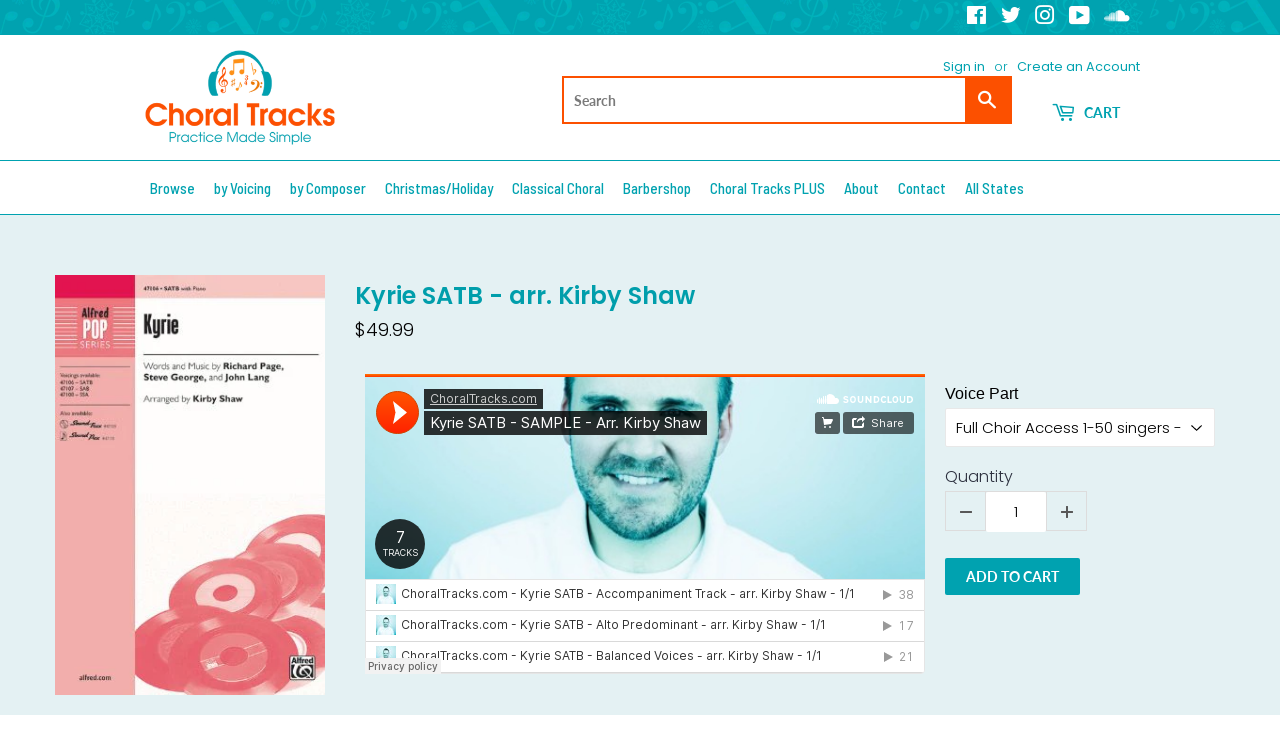

--- FILE ---
content_type: text/html; charset=utf-8
request_url: https://choraltracks.com/products/kyrie-satb-arr-kirby-shaw
body_size: 68264
content:
<!doctype html>
<html class="no-touch no-js">
<head>
  
<!-- Google tag (gtag.js) -->
<script async src="https://www.googletagmanager.com/gtag/js?id=G-TJ4QP12KZY"></script>
<script>
  window.dataLayer = window.dataLayer || [];
  function gtag(){dataLayer.push(arguments);}
  gtag('js', new Date());

  gtag('config', 'G-TJ4QP12KZY');
</script>
                    <!-- ============================= SEO Expert Pro ============================= -->
    <title>Kyrie SATB - arr. Kirby Shaw</title>
   
    
        <meta name="description" content="" />
    
    <meta http-equiv="cache-control" content="max-age=0" />
    <meta http-equiv="cache-control" content="no-cache" />
    <meta http-equiv="expires" content="0" />
    <meta http-equiv="expires" content="Tue, 01 Jan 2000 1:00:00 GMT" />
    <meta http-equiv="pragma" content="no-cache" />
    <script type="application/ld+json">
    {
    "@context": "http://schema.org",
    "@type": "Organization",
    "name": "Choral Tracks Digital Downloads Store",
    "url": "https://choraltracks.com"    }
    </script>
    <script type="application/ld+json">
    {
        "@context": "http://schema.org",
        "@type": "WebSite",
        "url": "https://choraltracks.com",
        "potentialAction": {
            "@type": "SearchAction",
            "target": "https://choraltracks.com/search?q={query}",
            "query-input": "required name=query"
            }
    }
    </script>
    
    
   
    

<script type="application/ld+json">
    {
        "@context": "http://schema.org/",
        "@type": "Product",
        "url": "https://choraltracks.com/products/kyrie-satb-arr-kirby-shaw",
        "name": "Kyrie SATB - arr. Kirby Shaw",
        "image": "https://choraltracks.com/cdn/shop/products/Kyrie_SATB_-_arr._Kirby_Shaw.jpg?v=1582033613",
        "description": "",
        "brand": {
            "name": "Alfred Music"
        },
        "weight": "0.0lb",
        "offers" : [
            {
                "@type" : "Offer" ,
                "priceCurrency" : "USD" ,
                "price" : "49.99" ,
                "priceValidUntil": "2026-04-24",
                "availability" : "http://schema.org/InStock" ,
                "itemCondition": "http://schema.org/NewCondition",
                "name": "Full Choir Access 1-50 singers - $49.99",
                "url" : "https://choraltracks.com/products/kyrie-satb-arr-kirby-shaw?variant=29332721172533",
                "seller" : {
                    "@type" : "Organization",
                    "name" : "Choral Tracks Digital Downloads Store"
                }
            }, 
            {
                "@type" : "Offer" ,
                "priceCurrency" : "USD" ,
                "price" : "9.99" ,
                "priceValidUntil": "2026-04-24",
                "availability" : "http://schema.org/InStock" ,
                "itemCondition": "http://schema.org/NewCondition",
                "name": "Accompaniment Track - $9.99 per singer",
                "url" : "https://choraltracks.com/products/kyrie-satb-arr-kirby-shaw?variant=29332721205301",
                "seller" : {
                    "@type" : "Organization",
                    "name" : "Choral Tracks Digital Downloads Store"
                }
            }, 
            {
                "@type" : "Offer" ,
                "priceCurrency" : "USD" ,
                "price" : "2.99" ,
                "priceValidUntil": "2026-04-24",
                "availability" : "http://schema.org/InStock" ,
                "itemCondition": "http://schema.org/NewCondition",
                "name": "Alto Predominant - $2.99 per singer",
                "url" : "https://choraltracks.com/products/kyrie-satb-arr-kirby-shaw?variant=29332721238069",
                "seller" : {
                    "@type" : "Organization",
                    "name" : "Choral Tracks Digital Downloads Store"
                }
            }, 
            {
                "@type" : "Offer" ,
                "priceCurrency" : "USD" ,
                "price" : "1.99" ,
                "priceValidUntil": "2026-04-24",
                "availability" : "http://schema.org/InStock" ,
                "itemCondition": "http://schema.org/NewCondition",
                "name": "Balanced Voices - $1.99 per singer",
                "url" : "https://choraltracks.com/products/kyrie-satb-arr-kirby-shaw?variant=29332721270837",
                "seller" : {
                    "@type" : "Organization",
                    "name" : "Choral Tracks Digital Downloads Store"
                }
            }, 
            {
                "@type" : "Offer" ,
                "priceCurrency" : "USD" ,
                "price" : "2.99" ,
                "priceValidUntil": "2026-04-24",
                "availability" : "http://schema.org/InStock" ,
                "itemCondition": "http://schema.org/NewCondition",
                "name": "Bass Predominant - $2.99 per singer",
                "url" : "https://choraltracks.com/products/kyrie-satb-arr-kirby-shaw?variant=29332721303605",
                "seller" : {
                    "@type" : "Organization",
                    "name" : "Choral Tracks Digital Downloads Store"
                }
            }, 
            {
                "@type" : "Offer" ,
                "priceCurrency" : "USD" ,
                "price" : "2.99" ,
                "priceValidUntil": "2026-04-24",
                "availability" : "http://schema.org/InStock" ,
                "itemCondition": "http://schema.org/NewCondition",
                "name": "Descant Predominant - $2.99 per singer",
                "url" : "https://choraltracks.com/products/kyrie-satb-arr-kirby-shaw?variant=29332721336373",
                "seller" : {
                    "@type" : "Organization",
                    "name" : "Choral Tracks Digital Downloads Store"
                }
            }, 
            {
                "@type" : "Offer" ,
                "priceCurrency" : "USD" ,
                "price" : "2.99" ,
                "priceValidUntil": "2026-04-24",
                "availability" : "http://schema.org/InStock" ,
                "itemCondition": "http://schema.org/NewCondition",
                "name": "Soprano Predominant - $2.99 per singer",
                "url" : "https://choraltracks.com/products/kyrie-satb-arr-kirby-shaw?variant=29332721369141",
                "seller" : {
                    "@type" : "Organization",
                    "name" : "Choral Tracks Digital Downloads Store"
                }
            }, 
            {
                "@type" : "Offer" ,
                "priceCurrency" : "USD" ,
                "price" : "2.99" ,
                "priceValidUntil": "2026-04-24",
                "availability" : "http://schema.org/InStock" ,
                "itemCondition": "http://schema.org/NewCondition",
                "name": "Tenor Predominant - $2.99 per singer",
                "url" : "https://choraltracks.com/products/kyrie-satb-arr-kirby-shaw?variant=29332721401909",
                "seller" : {
                    "@type" : "Organization",
                    "name" : "Choral Tracks Digital Downloads Store"
                }
            }
        ]
    }
</script>

<!--Content in content_for_header -->
<!--LayoutHub-Embed--><link rel="stylesheet" type="text/css" href="data:text/css;base64," media="all"><!--/LayoutHub-Embed--><meta name="google-site-verification" content="jVFEC6iUIrE26Nch1oNEAVRniUAltdXTDhlm1zruGKk" />
  <script>(function(H){H.className=H.className.replace(/\bno-js\b/,'js')})(document.documentElement)</script>
  <!-- Basic page needs ================================================== -->
  <meta charset="utf-8">
  <meta http-equiv="X-UA-Compatible" content="IE=edge,chrome=1">

  
  <link rel="shortcut icon" href="//choraltracks.com/cdn/shop/files/ChoralTracks-Favicon_32x32.png?v=1613531366" type="image/png" />
  

  <!-- Title and description ================================================== -->
  

  

  <!-- Product meta ================================================== -->
  <!-- /snippets/social-meta-tags.liquid -->




<meta property="og:site_name" content="Choral Tracks Digital Downloads Store">
<meta property="og:url" content="https://choraltracks.com/products/kyrie-satb-arr-kirby-shaw">
<meta property="og:title" content="Kyrie SATB - arr. Kirby Shaw">
<meta property="og:type" content="product">
<meta property="og:description" content="Choral Tracks offers quality, professionally sung rehearsal tracks for choirs and individual choral singers of all levels.">

  <meta property="og:price:amount" content="1.99">
  <meta property="og:price:currency" content="USD">

<meta property="og:image" content="http://choraltracks.com/cdn/shop/products/Kyrie_SATB_-_arr._Kirby_Shaw_1200x1200.jpg?v=1582033613">
<meta property="og:image:secure_url" content="https://choraltracks.com/cdn/shop/products/Kyrie_SATB_-_arr._Kirby_Shaw_1200x1200.jpg?v=1582033613">


  <meta name="twitter:site" content="@ChoralTracks">

<meta name="twitter:card" content="summary_large_image">
<meta name="twitter:title" content="Kyrie SATB - arr. Kirby Shaw">
<meta name="twitter:description" content="Choral Tracks offers quality, professionally sung rehearsal tracks for choirs and individual choral singers of all levels.">


  <!-- Helpers ================================================== -->
  <link rel="canonical" href="https://choraltracks.com/products/kyrie-satb-arr-kirby-shaw">
  <meta name="viewport" content="width=device-width,initial-scale=1">

  <!-- CSS ================================================== -->
  <link href="//choraltracks.com/cdn/shop/t/4/assets/theme.scss.css?v=3975031751886671171759259747" rel="stylesheet" type="text/css" media="all" />

  <!-- Header hook for plugins ================================================== -->
  <script>window.performance && window.performance.mark && window.performance.mark('shopify.content_for_header.start');</script><meta name="google-site-verification" content="g-clQkvptsGPApIp1oAss-6G4fTlmgq_nh-lJvsGDZA">
<meta id="shopify-digital-wallet" name="shopify-digital-wallet" content="/7898202165/digital_wallets/dialog">
<meta name="shopify-checkout-api-token" content="07558a25bcc3bb381665c56c81f6ce85">
<meta id="in-context-paypal-metadata" data-shop-id="7898202165" data-venmo-supported="true" data-environment="production" data-locale="en_US" data-paypal-v4="true" data-currency="USD">
<link rel="alternate" type="application/json+oembed" href="https://choraltracks.com/products/kyrie-satb-arr-kirby-shaw.oembed">
<script async="async" src="/checkouts/internal/preloads.js?locale=en-US"></script>
<link rel="preconnect" href="https://shop.app" crossorigin="anonymous">
<script async="async" src="https://shop.app/checkouts/internal/preloads.js?locale=en-US&shop_id=7898202165" crossorigin="anonymous"></script>
<script id="apple-pay-shop-capabilities" type="application/json">{"shopId":7898202165,"countryCode":"US","currencyCode":"USD","merchantCapabilities":["supports3DS"],"merchantId":"gid:\/\/shopify\/Shop\/7898202165","merchantName":"Choral Tracks Digital Downloads Store","requiredBillingContactFields":["postalAddress","email"],"requiredShippingContactFields":["postalAddress","email"],"shippingType":"shipping","supportedNetworks":["visa","masterCard","amex","discover","elo","jcb"],"total":{"type":"pending","label":"Choral Tracks Digital Downloads Store","amount":"1.00"},"shopifyPaymentsEnabled":true,"supportsSubscriptions":true}</script>
<script id="shopify-features" type="application/json">{"accessToken":"07558a25bcc3bb381665c56c81f6ce85","betas":["rich-media-storefront-analytics"],"domain":"choraltracks.com","predictiveSearch":true,"shopId":7898202165,"locale":"en"}</script>
<script>var Shopify = Shopify || {};
Shopify.shop = "choraltracks-com.myshopify.com";
Shopify.locale = "en";
Shopify.currency = {"active":"USD","rate":"1.0"};
Shopify.country = "US";
Shopify.theme = {"name":"[BoostCommerce] Live theme with filter \u0026 search 1","id":81588191334,"schema_name":"Supply","schema_version":"8.9.3","theme_store_id":null,"role":"main"};
Shopify.theme.handle = "null";
Shopify.theme.style = {"id":null,"handle":null};
Shopify.cdnHost = "choraltracks.com/cdn";
Shopify.routes = Shopify.routes || {};
Shopify.routes.root = "/";</script>
<script type="module">!function(o){(o.Shopify=o.Shopify||{}).modules=!0}(window);</script>
<script>!function(o){function n(){var o=[];function n(){o.push(Array.prototype.slice.apply(arguments))}return n.q=o,n}var t=o.Shopify=o.Shopify||{};t.loadFeatures=n(),t.autoloadFeatures=n()}(window);</script>
<script>
  window.ShopifyPay = window.ShopifyPay || {};
  window.ShopifyPay.apiHost = "shop.app\/pay";
  window.ShopifyPay.redirectState = null;
</script>
<script id="shop-js-analytics" type="application/json">{"pageType":"product"}</script>
<script defer="defer" async type="module" src="//choraltracks.com/cdn/shopifycloud/shop-js/modules/v2/client.init-shop-cart-sync_BT-GjEfc.en.esm.js"></script>
<script defer="defer" async type="module" src="//choraltracks.com/cdn/shopifycloud/shop-js/modules/v2/chunk.common_D58fp_Oc.esm.js"></script>
<script defer="defer" async type="module" src="//choraltracks.com/cdn/shopifycloud/shop-js/modules/v2/chunk.modal_xMitdFEc.esm.js"></script>
<script type="module">
  await import("//choraltracks.com/cdn/shopifycloud/shop-js/modules/v2/client.init-shop-cart-sync_BT-GjEfc.en.esm.js");
await import("//choraltracks.com/cdn/shopifycloud/shop-js/modules/v2/chunk.common_D58fp_Oc.esm.js");
await import("//choraltracks.com/cdn/shopifycloud/shop-js/modules/v2/chunk.modal_xMitdFEc.esm.js");

  window.Shopify.SignInWithShop?.initShopCartSync?.({"fedCMEnabled":true,"windoidEnabled":true});

</script>
<script>
  window.Shopify = window.Shopify || {};
  if (!window.Shopify.featureAssets) window.Shopify.featureAssets = {};
  window.Shopify.featureAssets['shop-js'] = {"shop-cart-sync":["modules/v2/client.shop-cart-sync_DZOKe7Ll.en.esm.js","modules/v2/chunk.common_D58fp_Oc.esm.js","modules/v2/chunk.modal_xMitdFEc.esm.js"],"init-fed-cm":["modules/v2/client.init-fed-cm_B6oLuCjv.en.esm.js","modules/v2/chunk.common_D58fp_Oc.esm.js","modules/v2/chunk.modal_xMitdFEc.esm.js"],"shop-cash-offers":["modules/v2/client.shop-cash-offers_D2sdYoxE.en.esm.js","modules/v2/chunk.common_D58fp_Oc.esm.js","modules/v2/chunk.modal_xMitdFEc.esm.js"],"shop-login-button":["modules/v2/client.shop-login-button_QeVjl5Y3.en.esm.js","modules/v2/chunk.common_D58fp_Oc.esm.js","modules/v2/chunk.modal_xMitdFEc.esm.js"],"pay-button":["modules/v2/client.pay-button_DXTOsIq6.en.esm.js","modules/v2/chunk.common_D58fp_Oc.esm.js","modules/v2/chunk.modal_xMitdFEc.esm.js"],"shop-button":["modules/v2/client.shop-button_DQZHx9pm.en.esm.js","modules/v2/chunk.common_D58fp_Oc.esm.js","modules/v2/chunk.modal_xMitdFEc.esm.js"],"avatar":["modules/v2/client.avatar_BTnouDA3.en.esm.js"],"init-windoid":["modules/v2/client.init-windoid_CR1B-cfM.en.esm.js","modules/v2/chunk.common_D58fp_Oc.esm.js","modules/v2/chunk.modal_xMitdFEc.esm.js"],"init-shop-for-new-customer-accounts":["modules/v2/client.init-shop-for-new-customer-accounts_C_vY_xzh.en.esm.js","modules/v2/client.shop-login-button_QeVjl5Y3.en.esm.js","modules/v2/chunk.common_D58fp_Oc.esm.js","modules/v2/chunk.modal_xMitdFEc.esm.js"],"init-shop-email-lookup-coordinator":["modules/v2/client.init-shop-email-lookup-coordinator_BI7n9ZSv.en.esm.js","modules/v2/chunk.common_D58fp_Oc.esm.js","modules/v2/chunk.modal_xMitdFEc.esm.js"],"init-shop-cart-sync":["modules/v2/client.init-shop-cart-sync_BT-GjEfc.en.esm.js","modules/v2/chunk.common_D58fp_Oc.esm.js","modules/v2/chunk.modal_xMitdFEc.esm.js"],"shop-toast-manager":["modules/v2/client.shop-toast-manager_DiYdP3xc.en.esm.js","modules/v2/chunk.common_D58fp_Oc.esm.js","modules/v2/chunk.modal_xMitdFEc.esm.js"],"init-customer-accounts":["modules/v2/client.init-customer-accounts_D9ZNqS-Q.en.esm.js","modules/v2/client.shop-login-button_QeVjl5Y3.en.esm.js","modules/v2/chunk.common_D58fp_Oc.esm.js","modules/v2/chunk.modal_xMitdFEc.esm.js"],"init-customer-accounts-sign-up":["modules/v2/client.init-customer-accounts-sign-up_iGw4briv.en.esm.js","modules/v2/client.shop-login-button_QeVjl5Y3.en.esm.js","modules/v2/chunk.common_D58fp_Oc.esm.js","modules/v2/chunk.modal_xMitdFEc.esm.js"],"shop-follow-button":["modules/v2/client.shop-follow-button_CqMgW2wH.en.esm.js","modules/v2/chunk.common_D58fp_Oc.esm.js","modules/v2/chunk.modal_xMitdFEc.esm.js"],"checkout-modal":["modules/v2/client.checkout-modal_xHeaAweL.en.esm.js","modules/v2/chunk.common_D58fp_Oc.esm.js","modules/v2/chunk.modal_xMitdFEc.esm.js"],"shop-login":["modules/v2/client.shop-login_D91U-Q7h.en.esm.js","modules/v2/chunk.common_D58fp_Oc.esm.js","modules/v2/chunk.modal_xMitdFEc.esm.js"],"lead-capture":["modules/v2/client.lead-capture_BJmE1dJe.en.esm.js","modules/v2/chunk.common_D58fp_Oc.esm.js","modules/v2/chunk.modal_xMitdFEc.esm.js"],"payment-terms":["modules/v2/client.payment-terms_Ci9AEqFq.en.esm.js","modules/v2/chunk.common_D58fp_Oc.esm.js","modules/v2/chunk.modal_xMitdFEc.esm.js"]};
</script>
<script>(function() {
  var isLoaded = false;
  function asyncLoad() {
    if (isLoaded) return;
    isLoaded = true;
    var urls = ["https:\/\/chimpstatic.com\/mcjs-connected\/js\/users\/60af3a0ddfb7d7a301a7dc5a6\/f0ca8a41bb0f16a52c84fe0e0.js?shop=choraltracks-com.myshopify.com","https:\/\/example.com\/my_script.js?shop=choraltracks-com.myshopify.com","https:\/\/d1639lhkj5l89m.cloudfront.net\/js\/storefront\/uppromote.js?shop=choraltracks-com.myshopify.com","https:\/\/cdn-app.sealsubscriptions.com\/shopify\/public\/js\/sealsubscriptions.js?shop=choraltracks-com.myshopify.com"];
    for (var i = 0; i < urls.length; i++) {
      var s = document.createElement('script');
      s.type = 'text/javascript';
      s.async = true;
      s.src = urls[i];
      var x = document.getElementsByTagName('script')[0];
      x.parentNode.insertBefore(s, x);
    }
  };
  if(window.attachEvent) {
    window.attachEvent('onload', asyncLoad);
  } else {
    window.addEventListener('load', asyncLoad, false);
  }
})();</script>
<script id="__st">var __st={"a":7898202165,"offset":-21600,"reqid":"d84a48be-1992-4c51-bdaa-666d40c32d00-1769310853","pageurl":"choraltracks.com\/products\/kyrie-satb-arr-kirby-shaw","u":"eda9cd628830","p":"product","rtyp":"product","rid":3814421200949};</script>
<script>window.ShopifyPaypalV4VisibilityTracking = true;</script>
<script id="form-persister">!function(){'use strict';const t='contact',e='new_comment',n=[[t,t],['blogs',e],['comments',e],[t,'customer']],o='password',r='form_key',c=['recaptcha-v3-token','g-recaptcha-response','h-captcha-response',o],s=()=>{try{return window.sessionStorage}catch{return}},i='__shopify_v',u=t=>t.elements[r],a=function(){const t=[...n].map((([t,e])=>`form[action*='/${t}']:not([data-nocaptcha='true']) input[name='form_type'][value='${e}']`)).join(',');var e;return e=t,()=>e?[...document.querySelectorAll(e)].map((t=>t.form)):[]}();function m(t){const e=u(t);a().includes(t)&&(!e||!e.value)&&function(t){try{if(!s())return;!function(t){const e=s();if(!e)return;const n=u(t);if(!n)return;const o=n.value;o&&e.removeItem(o)}(t);const e=Array.from(Array(32),(()=>Math.random().toString(36)[2])).join('');!function(t,e){u(t)||t.append(Object.assign(document.createElement('input'),{type:'hidden',name:r})),t.elements[r].value=e}(t,e),function(t,e){const n=s();if(!n)return;const r=[...t.querySelectorAll(`input[type='${o}']`)].map((({name:t})=>t)),u=[...c,...r],a={};for(const[o,c]of new FormData(t).entries())u.includes(o)||(a[o]=c);n.setItem(e,JSON.stringify({[i]:1,action:t.action,data:a}))}(t,e)}catch(e){console.error('failed to persist form',e)}}(t)}const f=t=>{if('true'===t.dataset.persistBound)return;const e=function(t,e){const n=function(t){return'function'==typeof t.submit?t.submit:HTMLFormElement.prototype.submit}(t).bind(t);return function(){let t;return()=>{t||(t=!0,(()=>{try{e(),n()}catch(t){(t=>{console.error('form submit failed',t)})(t)}})(),setTimeout((()=>t=!1),250))}}()}(t,(()=>{m(t)}));!function(t,e){if('function'==typeof t.submit&&'function'==typeof e)try{t.submit=e}catch{}}(t,e),t.addEventListener('submit',(t=>{t.preventDefault(),e()})),t.dataset.persistBound='true'};!function(){function t(t){const e=(t=>{const e=t.target;return e instanceof HTMLFormElement?e:e&&e.form})(t);e&&m(e)}document.addEventListener('submit',t),document.addEventListener('DOMContentLoaded',(()=>{const e=a();for(const t of e)f(t);var n;n=document.body,new window.MutationObserver((t=>{for(const e of t)if('childList'===e.type&&e.addedNodes.length)for(const t of e.addedNodes)1===t.nodeType&&'FORM'===t.tagName&&a().includes(t)&&f(t)})).observe(n,{childList:!0,subtree:!0,attributes:!1}),document.removeEventListener('submit',t)}))}()}();</script>
<script integrity="sha256-4kQ18oKyAcykRKYeNunJcIwy7WH5gtpwJnB7kiuLZ1E=" data-source-attribution="shopify.loadfeatures" defer="defer" src="//choraltracks.com/cdn/shopifycloud/storefront/assets/storefront/load_feature-a0a9edcb.js" crossorigin="anonymous"></script>
<script crossorigin="anonymous" defer="defer" src="//choraltracks.com/cdn/shopifycloud/storefront/assets/shopify_pay/storefront-65b4c6d7.js?v=20250812"></script>
<script data-source-attribution="shopify.dynamic_checkout.dynamic.init">var Shopify=Shopify||{};Shopify.PaymentButton=Shopify.PaymentButton||{isStorefrontPortableWallets:!0,init:function(){window.Shopify.PaymentButton.init=function(){};var t=document.createElement("script");t.src="https://choraltracks.com/cdn/shopifycloud/portable-wallets/latest/portable-wallets.en.js",t.type="module",document.head.appendChild(t)}};
</script>
<script data-source-attribution="shopify.dynamic_checkout.buyer_consent">
  function portableWalletsHideBuyerConsent(e){var t=document.getElementById("shopify-buyer-consent"),n=document.getElementById("shopify-subscription-policy-button");t&&n&&(t.classList.add("hidden"),t.setAttribute("aria-hidden","true"),n.removeEventListener("click",e))}function portableWalletsShowBuyerConsent(e){var t=document.getElementById("shopify-buyer-consent"),n=document.getElementById("shopify-subscription-policy-button");t&&n&&(t.classList.remove("hidden"),t.removeAttribute("aria-hidden"),n.addEventListener("click",e))}window.Shopify?.PaymentButton&&(window.Shopify.PaymentButton.hideBuyerConsent=portableWalletsHideBuyerConsent,window.Shopify.PaymentButton.showBuyerConsent=portableWalletsShowBuyerConsent);
</script>
<script data-source-attribution="shopify.dynamic_checkout.cart.bootstrap">document.addEventListener("DOMContentLoaded",(function(){function t(){return document.querySelector("shopify-accelerated-checkout-cart, shopify-accelerated-checkout")}if(t())Shopify.PaymentButton.init();else{new MutationObserver((function(e,n){t()&&(Shopify.PaymentButton.init(),n.disconnect())})).observe(document.body,{childList:!0,subtree:!0})}}));
</script>
<link id="shopify-accelerated-checkout-styles" rel="stylesheet" media="screen" href="https://choraltracks.com/cdn/shopifycloud/portable-wallets/latest/accelerated-checkout-backwards-compat.css" crossorigin="anonymous">
<style id="shopify-accelerated-checkout-cart">
        #shopify-buyer-consent {
  margin-top: 1em;
  display: inline-block;
  width: 100%;
}

#shopify-buyer-consent.hidden {
  display: none;
}

#shopify-subscription-policy-button {
  background: none;
  border: none;
  padding: 0;
  text-decoration: underline;
  font-size: inherit;
  cursor: pointer;
}

#shopify-subscription-policy-button::before {
  box-shadow: none;
}

      </style>

<script>window.performance && window.performance.mark && window.performance.mark('shopify.content_for_header.end');</script>

  
  

  <script src="//choraltracks.com/cdn/shop/t/4/assets/jquery-2.2.3.min.js?v=58211863146907186831594350048" type="text/javascript"></script>

  <script src="//choraltracks.com/cdn/shop/t/4/assets/lazysizes.min.js?v=8147953233334221341594350049" async="async"></script>
  <script src="//choraltracks.com/cdn/shop/t/4/assets/vendor.js?v=106177282645720727331594350062" defer="defer"></script>
  <script src="//choraltracks.com/cdn/shop/t/4/assets/theme.js?v=5708990254891265761594350157" defer="defer"></script>



<!--begin-bc-sf-filter-css-->
  <style data-id="bc-sf-filter-style" type="text/css">
      #bc-sf-filter-options-wrapper .bc-sf-filter-option-block .bc-sf-filter-block-title h3,
      #bc-sf-filter-tree-h .bc-sf-filter-option-block .bc-sf-filter-block-title a {color: rgba(0,158,171,1) !important;}
    
     .bc-sf-filter-option-block .bc-sf-filter-block-title h3>span:before {border-top-color: rgba(0,158,171,1) !important;}
      .bc-sf-filter-option-block .bc-sf-filter-block-title h3>span.up:before {border-bottom-color: rgba(0,158,171,1) !important;}
    
      #bc-sf-filter-options-wrapper .bc-sf-filter-option-block .bc-sf-filter-block-content ul li a,
      #bc-sf-filter-tree-h .bc-sf-filter-option-block .bc-sf-filter-block-content ul li a,
      .bc-sf-filter-option-block-sub_category .bc-sf-filter-block-content ul li h3 a,
      .bc-sf-filter-selection-wrapper .bc-sf-filter-selected-items .selected-item>a,
      .bc-sf-filter-selection-wrapper .bc-sf-filter-block-title h3,
      .bc-sf-filter-clear, 
      .bc-sf-filter-clear-all{}
    
      .bc-sf-filter-option-block-sub_category .bc-sf-filter-option-single-list li span.sub-icon:before {}
      .bc-sf-filter-option-block-sub_category .bc-sf-filter-option-single-list li span.sub-icon.sub-up:before {}

      #bc-sf-filter-tree-mobile button {}
    </style><link href="//choraltracks.com/cdn/shop/t/4/assets/bc-sf-filter.scss.css?v=119386949702699999811703669158" rel="stylesheet" type="text/css" media="all" /><!--start-bc-al-css--><!--end-bc-al-css-->
    <!--start-bc-widget-css--><!--end-bc-widget-css-->

<!--end-bc-sf-filter-css-->


 
<!-- "snippets/pagefly-header.liquid" was not rendered, the associated app was uninstalled -->
 <!--Gem_Page_Header_Script-->

<link rel="preconnect" href="https://ucarecdn.com">
<link rel="dns-prefetch" href="https://ucarecdn.com">

<link rel="preconnect" href="https://d1um8515vdn9kb.cloudfront.net">
<link rel="dns-prefetch" href="https://d1um8515vdn9kb.cloudfront.net">

<link rel="preconnect" href="https://maxcdn.bootstrapcdn.com">
<link rel="dns-prefetch" href="https://maxcdn.bootstrapcdn.com">

<link rel="preconnect" href="https://fonts.gstatic.com">
<link rel="dns-prefetch" href="https://fonts.gstatic.com">

<link rel="preconnect" href="https://fonts.googleapis.com">
<link rel="dns-prefetch" href="https://fonts.googleapis.com">

    


<!--End_Gem_Page_Header_Script-->

  <!-- "snippets/shogun-head.liquid" was not rendered, the associated app was uninstalled -->

<script>
window.mlvedaShopCurrency = "USD";
window.shopCurrency = "USD";
window.supported_currencies = "USD GBP EUR CAD AUD INR JPY AED BRL CHF CZK DKK HKD ISK MXN NOK NZD PHP SEK XBT";
</script>

<!-- BEGIN app block: shopify://apps/globo-mega-menu/blocks/app-embed/7a00835e-fe40-45a5-a615-2eb4ab697b58 -->
<link href="//cdn.shopify.com/extensions/019be4fb-bfc8-74a5-a8d9-c694285f11c2/menufrontend-305/assets/main-navigation-styles.min.css" rel="stylesheet" type="text/css" media="all" />
<link href="//cdn.shopify.com/extensions/019be4fb-bfc8-74a5-a8d9-c694285f11c2/menufrontend-305/assets/theme-styles.min.css" rel="stylesheet" type="text/css" media="all" />
<script type="text/javascript" hs-ignore data-cookieconsent="ignore" data-ccm-injected>
document.getElementsByTagName('html')[0].classList.add('globo-menu-loading');
window.GloboMenuConfig = window.GloboMenuConfig || {}
window.GloboMenuConfig.curLocale = "en";
window.GloboMenuConfig.shop = "choraltracks-com.myshopify.com";
window.GloboMenuConfig.GloboMenuLocale = "en";
window.GloboMenuConfig.locale = "en";
window.menuRootUrl = "";
window.GloboMenuCustomer = false;
window.GloboMenuAssetsUrl = 'https://cdn.shopify.com/extensions/019be4fb-bfc8-74a5-a8d9-c694285f11c2/menufrontend-305/assets/';
window.GloboMenuFilesUrl = '//choraltracks.com/cdn/shop/files/';
window.GloboMenuLinklists = {"main-menu": [{'url' :"\/collections\/all", 'title': "Browse Songs"},{'url' :"https:\/\/shop.choraltracks.com\/collections\/all?_=pf\u0026pf_t_composer=composer%3A%20Roger%20Emerson\u0026pf_t_composer=composer%3AMark%20A.%20Brymer", 'title': "Featured Composers"},{'url' :"https:\/\/choraltracks.com\/en\/masterworks", 'title': "Masterworks"},{'url' :"https:\/\/choraltracks.com\/en\/whom-we-serve", 'title': "Whom We Serve"},{'url' :"\/pages\/about-us", 'title': "About Us"},{'url' :"\/pages\/contact-us", 'title': "Contact Us"}],"footer": [{'url' :"https:\/\/choraltracks.com\/en\/membership", 'title': "Become a Choral Tracks Member"},{'url' :"http:\/\/eepurl.com\/go-6gH", 'title': "Newsletter Sign-Up"},{'url' :"\/collections\/all", 'title': "View All Songs"},{'url' :"https:\/\/choraltracks.com\/", 'title': "Main Choral Tracks Website"}],"footer-company-links": [{'url' :"\/pages\/about-us", 'title': "About Us"},{'url' :"\/pages\/reviews", 'title': "Customer Reviews"},{'url' :"\/pages\/contact-us", 'title': "Contact Us"},{'url' :"\/pages\/privacy-policy", 'title': "Privacy Policy"},{'url' :"\/pages\/terms-conditions", 'title': "Terms \u0026 Conditions"},{'url' :"\/pages\/cookie-policy", 'title': "Cookie Policy"}],"customer-account-main-menu": [{'url' :"\/", 'title': "Shop"},{'url' :"https:\/\/shopify.com\/7898202165\/account\/orders?locale=en\u0026region_country=US", 'title': "Orders"}]}
window.GloboMenuConfig.is_app_embedded = true;
window.showAdsInConsole = true;
</script>

<script hs-ignore data-cookieconsent="ignore" data-ccm-injected type="text/javascript">
  window.GloboMenus = window.GloboMenus || [];
  var menuKey = 6126;
  window.GloboMenus[menuKey] = window.GloboMenus[menuKey] || {};
  window.GloboMenus[menuKey].id = menuKey;window.GloboMenus[menuKey].replacement = {"type":"nav","main_menu":"main-menu","mobile_menu":"main-menu","main_menu_selector":"#AccessibleNav","mobile_menu_selector":"#MobileNav"};window.GloboMenus[menuKey].type = "main";
  window.GloboMenus[menuKey].schedule = null;
  window.GloboMenus[menuKey].settings ={"font":{"tab_fontsize":"14","menu_fontsize":"15","tab_fontfamily":"Barlow","tab_fontweight":"600","menu_fontfamily":"Barlow Semi Condensed","menu_fontweight":"500","tab_fontfamily_2":"Lato","menu_fontfamily_2":"Lato","submenu_text_fontsize":"13","tab_fontfamily_custom":false,"menu_fontfamily_custom":false,"submenu_text_fontfamily":"Barlow","submenu_text_fontweight":"regular","submenu_heading_fontsize":"14","submenu_text_fontfamily_2":"Arimo","submenu_heading_fontfamily":"Barlow","submenu_heading_fontweight":"600","submenu_description_fontsize":"12","submenu_heading_fontfamily_2":"Bitter","submenu_description_fontfamily":"Barlow","submenu_description_fontweight":"regular","submenu_text_fontfamily_custom":false,"submenu_description_fontfamily_2":"Indie Flower","submenu_heading_fontfamily_custom":false,"submenu_description_fontfamily_custom":false},"color":{"menu_text":"rgba(0, 162, 176, 1)","menu_border":"rgba(255, 255, 255, 1)","submenu_text":"#313131","atc_text_color":"#FFFFFF","submenu_border":"#d1d1d1","menu_background":"rgba(255, 255, 255, 1)","menu_text_hover":"rgba(235, 91, 43, 1)","sale_text_color":"#ffffff","submenu_heading":"rgba(0, 162, 176, 1)","tab_heading_color":"rgba(0, 162, 176, 1)","soldout_text_color":"#757575","submenu_background":"#ffffff","submenu_text_hover":"#000000","submenu_description":"#969696","atc_background_color":"#1F1F1F","atc_text_color_hover":"#FFFFFF","tab_background_hover":"rgba(235, 91, 43, 1)","menu_background_hover":"rgba(255, 255, 255, 1)","sale_background_color":"#ec523e","soldout_background_color":"#d5d5d5","tab_heading_active_color":"rgba(255, 255, 255, 1)","submenu_description_hover":"rgba(0, 162, 176, 1)","atc_background_color_hover":"#000000"},"general":{"align":"left","login":false,"border":true,"logout":false,"search":false,"account":false,"trigger":"hover","register":false,"atcButton":false,"indicators":false,"responsive":"768","transition":"fade","menu_padding":"9","carousel_loop":true,"hidewatermark":false,"mobile_border":true,"mobile_trigger":"click_toggle","submenu_border":true,"tab_lineheight":"50","menu_lineheight":"50","lazy_load_enable":false,"transition_delay":"150","transition_speed":"300","carousel_auto_play":true,"dropdown_lineheight":"50","linklist_lineheight":"30","mobile_sticky_header":true,"desktop_sticky_header":true,"mobile_hide_linklist_submenu":false},"language":{"name":"Name","sale":"Sale","send":"Send","view":"View details","email":"Email","phone":"Phone Number","search":"Search for...","message":"Message","sold_out":"Sold out","add_to_cart":"Add to cart"}};
  window.GloboMenus[menuKey].itemsLength = 10;
</script><script type="template/html" id="globoMenu6126HTML"><ul class="gm-menu gm-menu-6126 gm-bordered gm-mobile-bordered gm-submenu-align-left gm-menu-trigger-hover gm-transition-fade" data-menu-id="6126" data-transition-speed="300" data-transition-delay="150">
<li data-gmmi="0" data-gmdi="0" class="gm-item gm-level-0 gm-has-submenu gm-submenu-mega gm-submenu-align-full"><a class="gm-target" title="Browse" href="/collections/all"><span class="gm-text">Browse</span></a><div 
      class="gm-submenu gm-mega gm-submenu-bordered" 
      style=""
    ><div style="" class="submenu-background"></div>
      <ul class="gm-grid">
<li class="gm-item gm-grid-item gmcol-full gm-has-submenu">
    <div class="gm-tabs gm-tabs-left"><ul class="gm-tab-links">
<li class="gm-item gm-has-submenu gm-active" data-tab-index="0"><a class="gm-target" title="Mixed Voices" href="/collections/mixed-voices"><span class="gm-text">Mixed Voices</span></a></li>
<li class="gm-item gm-has-submenu" data-tab-index="1"><a class="gm-target" title="Treble Voices" href="/collections/treble-voices"><span class="gm-text">Treble Voices</span></a></li>
<li class="gm-item gm-has-submenu" data-tab-index="2"><a class="gm-target" title="TB Voices" href="/collections/tb-voices"><span class="gm-text">TB Voices</span></a></li>
<li class="gm-item gm-has-submenu" data-tab-index="3"><a class="gm-target" title="Performance Time"><span class="gm-text">Performance Time</span></a></li>
<li class="gm-item gm-has-submenu" data-tab-index="4"><a class="gm-target" title="Broadway" href="/collections/broadway"><span class="gm-text">Broadway</span></a></li>
<li class="gm-item gm-has-submenu" data-tab-index="5"><a class="gm-target" title="Movies &amp; TV" href="/collections/movies-tv"><span class="gm-text">Movies & TV</span></a></li>
<li class="gm-item gm-has-submenu" data-tab-index="6"><a class="gm-target" title="Pop &amp; Show" href="/collections/pop-show"><span class="gm-text">Pop & Show</span></a></li>
<li class="gm-item gm-has-submenu" data-tab-index="7"><a class="gm-target" title="Jazz &amp; Standards" href="/collections/jazz-standards"><span class="gm-text">Jazz & Standards</span></a></li>
<li class="gm-item gm-has-submenu" data-tab-index="8"><a class="gm-target" title="Concert &amp; Festival" href="/collections/concert-festival"><span class="gm-text">Concert & Festival</span></a></li>
<li class="gm-item gm-has-submenu" data-tab-index="9"><a class="gm-target" title="Multicultural" href="/collections/multicultural"><span class="gm-text">Multicultural</span></a></li>
<li class="gm-item gm-has-submenu" data-tab-index="10"><a class="gm-target" title="Barbershop" href="/collections/barbershop"><span class="gm-text">Barbershop</span></a></li>
<li class="gm-item gm-has-submenu" data-tab-index="11"><a class="gm-target" title="Patriotic" href="/collections/patriotic"><span class="gm-text">Patriotic</span></a></li></ul>
    <ul class="gm-tab-contents">
<li data-tab-index="0" class="gm-tab-content hc gm-active"><ul class="gm-tab-panel">
<li class="gm-item gm-grid-item gmcol-12">
      <ul class="gm-products-carousel"><li class="gm-heading">
          <a class="gm-target">Mixed Voices</a>
        </li><li id="gm-owlcarousel-outer" class="gm-owlcarousel-outer">
          <div class="gm-owlcarousel owl-carousel" data-show="6" data-autoplay="true" data-loop="true"><!-- BEGIN app snippet: menu.item.products --><div class="gm-single-product">
          <a href="/products/o-love-satb-elaine-hagenberg" class="gm-target"><div class="gm-product-img"><img
            
            data-sizes="auto"
            src="//choraltracks.com/cdn/shop/products/O_Love_SATB_-_Elaine_Hagenberg_large.jpg?v=1582053159"
            width="287"
            height="446"
            loading="lazy"
            data-widths="[40, 100, 140, 180, 250, 260, 275, 305, 440, 610, 720, 930, 1080]"
            class="gm-product-img"
            alt="O Love SATB - Elaine Hagenberg"
          /></div>
            <div class="gm-product-vendor">Beckenhorst Press</div>
            <div class="gm-product-name">O Love SATB - Elaine Hagenberg</div>
            <div class="gm-product">
              <div class="gm-product-price">
                <span class="gm-price"><span class=money>$1.99</span></span></div></div>
          </a>
        </div><div class="gm-single-product">
          <a href="/products/the-music-of-stillness-satb-elaine-hagenberg" class="gm-target"><div class="gm-product-img"><img
            
            data-sizes="auto"
            src="//choraltracks.com/cdn/shop/products/The_Music_of_Stillness_SATB_-_Elaine_Hagenberg_large.jpg?v=1582146673"
            width="287"
            height="446"
            loading="lazy"
            data-widths="[40, 100, 140, 180, 250, 260, 275, 305, 440, 610, 720, 930, 1080]"
            class="gm-product-img"
            alt="The Music Of Stillness SATB - Elaine Hagenberg"
          /></div>
            <div class="gm-product-vendor">Oxford University Press</div>
            <div class="gm-product-name">The Music Of Stillness SATB - Elaine Hagenberg</div>
            <div class="gm-product">
              <div class="gm-product-price">
                <span class="gm-price"><span class=money>$1.99</span></span></div></div>
          </a>
        </div><div class="gm-single-product">
          <a href="/products/sure-on-this-shining-night-morten-lauridsen" class="gm-target"><div class="gm-product-img"><img
            
            data-sizes="auto"
            src="//choraltracks.com/cdn/shop/products/Sure_On_This_Shining_Night_-_Morten_Lauridsen_large.jpg?v=1582143955"
            width="287"
            height="446"
            loading="lazy"
            data-widths="[40, 100, 140, 180, 250, 260, 275, 305, 440, 610, 720, 930, 1080]"
            class="gm-product-img"
            alt="Sure On This Shining Night SATB - Morten Lauridsen"
          /></div>
            <div class="gm-product-vendor">Peermusic</div>
            <div class="gm-product-name">Sure On This Shining Night SATB - Morten Lauridsen</div>
            <div class="gm-product">
              <div class="gm-product-price">
                <span class="gm-price"><span class=money>$1.99</span></span></div></div>
          </a>
        </div><div class="gm-single-product">
          <a href="/products/leonardo-dreams-of-his-flying-machine-whitacre" class="gm-target"><div class="gm-product-img"><img
            
            data-sizes="auto"
            src="//choraltracks.com/cdn/shop/products/Leonardo_Dreams_of_His_Flying_Machine_-_Whitacre_large.jpg?v=1582044094"
            width="287"
            height="446"
            loading="lazy"
            data-widths="[40, 100, 140, 180, 250, 260, 275, 305, 440, 610, 720, 930, 1080]"
            class="gm-product-img"
            alt="Leonardo Dreams Of His Flying Machine - Whitacre"
          /></div>
            <div class="gm-product-vendor">Walton Music</div>
            <div class="gm-product-name">Leonardo Dreams Of His Flying Machine - Whitacre</div>
            <div class="gm-product">
              <div class="gm-product-price">
                <span class="gm-price"><span class=money>$1.99</span></span></div></div>
          </a>
        </div><div class="gm-single-product">
          <a href="/products/let-the-river-run-arr-craig-hella-johnson" class="gm-target"><div class="gm-product-img"><img
            
            data-sizes="auto"
            src="//choraltracks.com/cdn/shop/products/choral-tracks-generic-album-cover_2_fa9addfa-eef8-4a7c-9082-bc2fcfafe95a_large.jpg?v=1608645436"
            width="287"
            height="446"
            loading="lazy"
            data-widths="[40, 100, 140, 180, 250, 260, 275, 305, 440, 610, 720, 930, 1080]"
            class="gm-product-img"
            alt="Let the River Run SATB - arr. Craig Hella Johnson"
          /></div>
            <div class="gm-product-vendor">Hal Leonard</div>
            <div class="gm-product-name">Let the River Run SATB - arr. Craig Hella Johnson</div>
            <div class="gm-product">
              <div class="gm-product-price">
                <span class="gm-price"><span class=money>$1.99</span></span></div></div>
          </a>
        </div><div class="gm-single-product">
          <a href="/products/carol-of-the-bells-satb-arr-peter-j-wilhousky" class="gm-target"><div class="gm-product-img"><img
            
            data-sizes="auto"
            src="//choraltracks.com/cdn/shop/products/Carol_of_the_Bells_SATB_-_arr._Peter_J._Wilhousky_large.jpg?v=1581713623"
            width="287"
            height="446"
            loading="lazy"
            data-widths="[40, 100, 140, 180, 250, 260, 275, 305, 440, 610, 720, 930, 1080]"
            class="gm-product-img"
            alt="Carol Of The Bells SATB - Arr. Peter J. Wilhousky"
          /></div>
            <div class="gm-product-vendor">Carl Fischer</div>
            <div class="gm-product-name">Carol Of The Bells SATB - Arr. Peter J. Wilhousky</div>
            <div class="gm-product">
              <div class="gm-product-price">
                <span class="gm-price"><span class=money>$1.99</span></span></div></div>
          </a>
        </div><div class="gm-single-product">
          <a href="/products/the-seal-lullaby-satb-eric-whitacre" class="gm-target"><div class="gm-product-img"><img
            
            data-sizes="auto"
            src="//choraltracks.com/cdn/shop/products/The_Seal_Lullaby_SATB_-_Eric_Whitacre_large.jpg?v=1582210137"
            width="287"
            height="446"
            loading="lazy"
            data-widths="[40, 100, 140, 180, 250, 260, 275, 305, 440, 610, 720, 930, 1080]"
            class="gm-product-img"
            alt="The Seal Lullaby SATB - Eric Whitacre"
          /></div>
            <div class="gm-product-vendor">Hal Leonard</div>
            <div class="gm-product-name">The Seal Lullaby SATB - Eric Whitacre</div>
            <div class="gm-product">
              <div class="gm-product-price">
                <span class="gm-price"><span class=money>$1.99</span></span></div></div>
          </a>
        </div><div class="gm-single-product">
          <a href="/products/sing-gently-satb-eric-whitacre" class="gm-target"><div class="gm-product-img"><img
            
            data-sizes="auto"
            src="//choraltracks.com/cdn/shop/products/SingGentlySATB-EricWhitacre_large.jpg?v=1602767319"
            width="287"
            height="446"
            loading="lazy"
            data-widths="[40, 100, 140, 180, 250, 260, 275, 305, 440, 610, 720, 930, 1080]"
            class="gm-product-img"
            alt="Sing Gently SATB - Eric Whitacre"
          /></div>
            <div class="gm-product-vendor">Hal Leonard</div>
            <div class="gm-product-name">Sing Gently SATB - Eric Whitacre</div>
            <div class="gm-product">
              <div class="gm-product-price">
                <span class="gm-price"><span class=money>$1.99</span></span></div></div>
          </a>
        </div><div class="gm-single-product">
          <a href="/products/o-magnum-mysterium-morten-lauridsen" class="gm-target"><div class="gm-product-img"><img
            
            data-sizes="auto"
            src="//choraltracks.com/cdn/shop/products/choral-tracks-generic-album-cover_2_e6d235c3-9c45-4684-9e82-77cf00679125_large.jpg?v=1609422211"
            width="287"
            height="446"
            loading="lazy"
            data-widths="[40, 100, 140, 180, 250, 260, 275, 305, 440, 610, 720, 930, 1080]"
            class="gm-product-img"
            alt="O Magnum Mysterium SATB - Morten Lauridsen"
          /></div>
            <div class="gm-product-vendor">Peermusic</div>
            <div class="gm-product-name">O Magnum Mysterium SATB - Morten Lauridsen</div>
            <div class="gm-product">
              <div class="gm-product-price">
                <span class="gm-price"><span class=money>$1.99</span></span></div></div>
          </a>
        </div><div class="gm-single-product">
          <a href="/products/the-road-home-stephen-paulus" class="gm-target"><div class="gm-product-img"><img
            
            data-sizes="auto"
            src="//choraltracks.com/cdn/shop/products/choral-tracks-generic-album-cover_2_197bba25-3b4b-436a-88e5-28df617a242f_large.jpg?v=1610543106"
            width="287"
            height="446"
            loading="lazy"
            data-widths="[40, 100, 140, 180, 250, 260, 275, 305, 440, 610, 720, 930, 1080]"
            class="gm-product-img"
            alt="The Road Home - Stephen Paulus"
          /></div>
            <div class="gm-product-vendor">Stephen Paulus</div>
            <div class="gm-product-name">The Road Home - Stephen Paulus</div>
            <div class="gm-product">
              <div class="gm-product-price">
                <span class="gm-price"><span class=money>$1.99</span></span></div></div>
          </a>
        </div><div class="gm-single-product">
          <a href="/products/you-will-be-found-satb-arr-mac-huff" class="gm-target"><div class="gm-product-img"><img
            
            data-sizes="auto"
            src="//choraltracks.com/cdn/shop/products/You_Will_Be_Found_SATB_-_arr._Mac_Huff_large.jpg?v=1582217294"
            width="287"
            height="446"
            loading="lazy"
            data-widths="[40, 100, 140, 180, 250, 260, 275, 305, 440, 610, 720, 930, 1080]"
            class="gm-product-img"
            alt="You Will Be Found SATB - Arr. Mac Huff"
          /></div>
            <div class="gm-product-vendor">Hal Leonard</div>
            <div class="gm-product-name">You Will Be Found SATB - Arr. Mac Huff</div>
            <div class="gm-product">
              <div class="gm-product-price">
                <span class="gm-price"><span class=money>$1.99</span></span></div></div>
          </a>
        </div><div class="gm-single-product">
          <a href="/products/alleluia-satb-elaine-hagenberg" class="gm-target"><div class="gm-product-img"><img
            
            data-sizes="auto"
            src="//choraltracks.com/cdn/shop/products/AlleluiaSATB-ElaineHagenberg_large.jpg?v=1598540857"
            width="287"
            height="446"
            loading="lazy"
            data-widths="[40, 100, 140, 180, 250, 260, 275, 305, 440, 610, 720, 930, 1080]"
            class="gm-product-img"
            alt="Alleluia SATB - Elaine Hagenberg"
          /></div>
            <div class="gm-product-vendor">Elaine Hagenberg Music</div>
            <div class="gm-product-name">Alleluia SATB - Elaine Hagenberg</div>
            <div class="gm-product">
              <div class="gm-product-price">
                <span class="gm-price"><span class=money>$1.99</span></span></div></div>
          </a>
        </div>
</div>
        </li>
      </ul>
    </li></ul>
</li>
<li data-tab-index="1" class="gm-tab-content hc"><ul class="gm-tab-panel">
<li class="gm-item gm-grid-item gmcol-12">
      <ul class="gm-products-carousel"><li class="gm-heading">
          <a class="gm-target">Treble Voices</a>
        </li><li id="gm-owlcarousel-outer" class="gm-owlcarousel-outer">
          <div class="gm-owlcarousel owl-carousel" data-show="6" data-autoplay="true" data-loop="true"><!-- BEGIN app snippet: menu.item.products --><div class="gm-single-product">
          <a href="/products/where-the-light-begins-ssa-susan-labarr" class="gm-target"><div class="gm-product-img"><img
            
            data-sizes="auto"
            src="//choraltracks.com/cdn/shop/products/WheretheLightBeginsSSA-SusanLaBarr_large.jpg?v=1602854454"
            width="287"
            height="446"
            loading="lazy"
            data-widths="[40, 100, 140, 180, 250, 260, 275, 305, 440, 610, 720, 930, 1080]"
            class="gm-product-img"
            alt="Where the Light Begins SSA - Susan LaBarr"
          /></div>
            <div class="gm-product-vendor">Walton Music</div>
            <div class="gm-product-name">Where the Light Begins SSA - Susan LaBarr</div>
            <div class="gm-product">
              <div class="gm-product-price">
                <span class="gm-price"><span class=money>$1.99</span></span></div></div>
          </a>
        </div><div class="gm-single-product">
          <a href="/products/earth-song-satb-frank-ticheli" class="gm-target"><span class="gm-label gm-sale-label">Sale</span><div class="gm-product-img"><img
            
            data-sizes="auto"
            src="//choraltracks.com/cdn/shop/products/EarthSongSSAA-FrankTicheli_ee962e97-c48e-4bc4-b561-eef67bf5ba6b_large.jpg?v=1630329292"
            width="287"
            height="446"
            loading="lazy"
            data-widths="[40, 100, 140, 180, 250, 260, 275, 305, 440, 610, 720, 930, 1080]"
            class="gm-product-img"
            alt="Earth Song SATB - Frank Ticheli"
          /></div>
            <div class="gm-product-vendor">Hinshaw Music</div>
            <div class="gm-product-name">Earth Song SATB - Frank Ticheli</div>
            <div class="gm-product">
              <div class="gm-product-price">
                <span class="gm-price"><span class=money>$1.79</span></span><span class="gm-old-price"><span class=money>$1.99</span></span></div></div>
          </a>
        </div><div class="gm-single-product">
          <a href="/products/lunar-lullaby-sa-jacob-narverud" class="gm-target"><div class="gm-product-img"><img
            
            data-sizes="auto"
            src="//choraltracks.com/cdn/shop/products/Lunar_Lullaby_SA_-_Jacob_Narverud_large.jpg?v=1582038513"
            width="287"
            height="446"
            loading="lazy"
            data-widths="[40, 100, 140, 180, 250, 260, 275, 305, 440, 610, 720, 930, 1080]"
            class="gm-product-img"
            alt="Lunar Lullaby SA - Jacob Narverud"
          /></div>
            <div class="gm-product-vendor">Santa Barbara Music Publishing</div>
            <div class="gm-product-name">Lunar Lullaby SA - Jacob Narverud</div>
            <div class="gm-product">
              <div class="gm-product-price">
                <span class="gm-price"><span class=money>$1.99</span></span></div></div>
          </a>
        </div><div class="gm-single-product">
          <a href="/products/o-love-ssaa-elaine-hagenberg" class="gm-target"><div class="gm-product-img"><img
            
            data-sizes="auto"
            src="//choraltracks.com/cdn/shop/products/choral-tracks-generic-album-cover_2_fe653dec-76f3-4ec2-8fd4-263cb8e9fe6f_large.jpg?v=1608046399"
            width="287"
            height="446"
            loading="lazy"
            data-widths="[40, 100, 140, 180, 250, 260, 275, 305, 440, 610, 720, 930, 1080]"
            class="gm-product-img"
            alt="O Love SSAA - Elaine Hagenberg"
          /></div>
            <div class="gm-product-vendor">Beckenhorst Press</div>
            <div class="gm-product-name">O Love SSAA - Elaine Hagenberg</div>
            <div class="gm-product">
              <div class="gm-product-price">
                <span class="gm-price"><span class=money>$1.99</span></span></div></div>
          </a>
        </div><div class="gm-single-product">
          <a href="/products/ad-astra-ssa-jacob-narverud" class="gm-target"><div class="gm-product-img"><img
            
            data-sizes="auto"
            src="//choraltracks.com/cdn/shop/products/choral-tracks-generic-album-cover_2_22b7875e-ec11-46e1-a3ae-7bc110a8e3a9_large.jpg?v=1608297102"
            width="287"
            height="446"
            loading="lazy"
            data-widths="[40, 100, 140, 180, 250, 260, 275, 305, 440, 610, 720, 930, 1080]"
            class="gm-product-img"
            alt="Ad Astra SSA - Jacob Narverud"
          /></div>
            <div class="gm-product-vendor">Carl Fischer</div>
            <div class="gm-product-name">Ad Astra SSA - Jacob Narverud</div>
            <div class="gm-product">
              <div class="gm-product-price">
                <span class="gm-price"><span class=money>$1.99</span></span></div></div>
          </a>
        </div><div class="gm-single-product">
          <a href="/products/crowded-table-ssa-arr-andrea-ramsey" class="gm-target"><div class="gm-product-img"><img
            
            data-sizes="auto"
            src="//choraltracks.com/cdn/shop/products/CrowdedTableSSA-arr.AndreaRamsey_large.png?v=1585932218"
            width="450"
            height="700"
            loading="lazy"
            data-widths="[40, 100, 140, 180, 250, 260, 275, 305, 440, 610, 720, 930, 1080]"
            class="gm-product-img"
            alt="Crowded Table SSA - Arr. Andrea Ramsey"
          /></div>
            <div class="gm-product-vendor">Hal Leonard</div>
            <div class="gm-product-name">Crowded Table SSA - Arr. Andrea Ramsey</div>
            <div class="gm-product">
              <div class="gm-product-price">
                <span class="gm-price"><span class=money>$1.99</span></span></div></div>
          </a>
        </div><div class="gm-single-product">
          <a href="/products/song-of-miriam-ssa-elaine-hagenberg" class="gm-target"><div class="gm-product-img"><img
            
            data-sizes="auto"
            src="//choraltracks.com/cdn/shop/products/choral-tracks-generic-album-cover_2_f40086ab-c2c6-41f6-a364-47bb53411346_large.jpg?v=1608048350"
            width="287"
            height="446"
            loading="lazy"
            data-widths="[40, 100, 140, 180, 250, 260, 275, 305, 440, 610, 720, 930, 1080]"
            class="gm-product-img"
            alt="Song Of Miriam SSA - Elaine Hagenberg"
          /></div>
            <div class="gm-product-vendor">Elaine Hagenberg Music</div>
            <div class="gm-product-name">Song Of Miriam SSA - Elaine Hagenberg</div>
            <div class="gm-product">
              <div class="gm-product-price">
                <span class="gm-price"><span class=money>$1.99</span></span></div></div>
          </a>
        </div><div class="gm-single-product">
          <a href="/products/a-million-dreams-2-part-arr-mac-huff" class="gm-target"><div class="gm-product-img"><img
            
            data-sizes="auto"
            src="//choraltracks.com/cdn/shop/products/ChoralTracks-FinalLogo_9a48c0cb-1982-4948-80e5-1ba45b61f1b4_large.png?v=1565631210"
            width="2566"
            height="1274"
            loading="lazy"
            data-widths="[40, 100, 140, 180, 250, 260, 275, 305, 440, 610, 720, 930, 1080]"
            class="gm-product-img"
            alt="A Million Dreams 2-Part - Arr. Mac Huff"
          /></div>
            <div class="gm-product-vendor">Hal Leonard</div>
            <div class="gm-product-name">A Million Dreams 2-Part - Arr. Mac Huff</div>
            <div class="gm-product">
              <div class="gm-product-price">
                <span class="gm-price"><span class=money>$1.99</span></span></div></div>
          </a>
        </div><div class="gm-single-product">
          <a href="/products/once-upon-a-december-2-part-arr-audrey-snyder" class="gm-target"><div class="gm-product-img"><img
            
            data-sizes="auto"
            src="//choraltracks.com/cdn/shop/products/Once_Upon_a_December_2-Part_-_arr._Audrey_Snyder_large.jpg?v=1582059821"
            width="287"
            height="446"
            loading="lazy"
            data-widths="[40, 100, 140, 180, 250, 260, 275, 305, 440, 610, 720, 930, 1080]"
            class="gm-product-img"
            alt="Once Upon A December 2-Part - Arr. Audrey Snyder"
          /></div>
            <div class="gm-product-vendor">Hal Leonard</div>
            <div class="gm-product-name">Once Upon A December 2-Part - Arr. Audrey Snyder</div>
            <div class="gm-product">
              <div class="gm-product-price">
                <span class="gm-price"><span class=money>$1.99</span></span></div></div>
          </a>
        </div><div class="gm-single-product">
          <a href="/products/sisi-ni-moja-sa-jacob-narverud" class="gm-target"><div class="gm-product-img"><img
            
            data-sizes="auto"
            src="//choraltracks.com/cdn/shop/products/Sisi_ni_moja_SA_-_Jacob_Narverud_large.jpg?v=1582125043"
            width="287"
            height="446"
            loading="lazy"
            data-widths="[40, 100, 140, 180, 250, 260, 275, 305, 440, 610, 720, 930, 1080]"
            class="gm-product-img"
            alt="Sisi Ni Moja SA - Jacob Narverud"
          /></div>
            <div class="gm-product-vendor">Santa Barbara Music Publishing</div>
            <div class="gm-product-name">Sisi Ni Moja SA - Jacob Narverud</div>
            <div class="gm-product">
              <div class="gm-product-price">
                <span class="gm-price"><span class=money>$1.99</span></span></div></div>
          </a>
        </div><div class="gm-single-product">
          <a href="/products/the-seal-lullaby-ssa-eric-whitacre" class="gm-target"><div class="gm-product-img"><img
            
            data-sizes="auto"
            src="//choraltracks.com/cdn/shop/products/The_Seal_Lullaby_SSA_-_Eric_Whitacre_large.jpg?v=1582210252"
            width="287"
            height="446"
            loading="lazy"
            data-widths="[40, 100, 140, 180, 250, 260, 275, 305, 440, 610, 720, 930, 1080]"
            class="gm-product-img"
            alt="The Seal Lullaby SSA - Eric Whitacre"
          /></div>
            <div class="gm-product-vendor">Hal Leonard</div>
            <div class="gm-product-name">The Seal Lullaby SSA - Eric Whitacre</div>
            <div class="gm-product">
              <div class="gm-product-price">
                <span class="gm-price"><span class=money>$1.99</span></span></div></div>
          </a>
        </div><div class="gm-single-product">
          <a href="/products/the-moon-2-part-andy-beck" class="gm-target"><div class="gm-product-img"><img
            
            data-sizes="auto"
            src="//choraltracks.com/cdn/shop/products/The_Moon_2-Part_-_Andy_Beck_large.jpg?v=1582145910"
            width="287"
            height="446"
            loading="lazy"
            data-widths="[40, 100, 140, 180, 250, 260, 275, 305, 440, 610, 720, 930, 1080]"
            class="gm-product-img"
            alt="The Moon 2-Part - Andy Beck"
          /></div>
            <div class="gm-product-vendor">Alfred Music</div>
            <div class="gm-product-name">The Moon 2-Part - Andy Beck</div>
            <div class="gm-product">
              <div class="gm-product-price">
                <span class="gm-price"><span class=money>$1.99</span></span></div></div>
          </a>
        </div>
</div>
        </li>
      </ul>
    </li></ul>
</li>
<li data-tab-index="2" class="gm-tab-content hc"><ul class="gm-tab-panel">
<li class="gm-item gm-grid-item gmcol-12">
      <ul class="gm-products-carousel"><li class="gm-heading">
          <a class="gm-target">TB Voices</a>
        </li><li id="gm-owlcarousel-outer" class="gm-owlcarousel-outer">
          <div class="gm-owlcarousel owl-carousel" data-show="6" data-autoplay="true" data-loop="true"><!-- BEGIN app snippet: menu.item.products --><div class="gm-single-product">
          <a href="/products/ave-maria-ttbb-ttb-trio-franz-biebl" class="gm-target"><div class="gm-product-img"><img
            
            data-sizes="auto"
            src="//choraltracks.com/cdn/shop/products/Ave_Maria_TTBB_TTB_trio_-_Franz_Biebl_large.jpg?v=1581706991"
            width="287"
            height="446"
            loading="lazy"
            data-widths="[40, 100, 140, 180, 250, 260, 275, 305, 440, 610, 720, 930, 1080]"
            class="gm-product-img"
            alt="Ave Maria TTBB+TTB trio - Franz Biebl"
          /></div>
            <div class="gm-product-vendor">Hinshaw Music</div>
            <div class="gm-product-name">Ave Maria TTBB+TTB trio - Franz Biebl</div>
            <div class="gm-product">
              <div class="gm-product-price">
                <span class="gm-price"><span class=money>$1.99</span></span></div></div>
          </a>
        </div><div class="gm-single-product">
          <a href="/products/ubi-caritas-ttbb-ola-gjeilo" class="gm-target"><div class="gm-product-img"><img
            
            data-sizes="auto"
            src="//choraltracks.com/cdn/shop/products/Ubi_Caritas_TTBB_-_Ola_Gjeilo_large.jpg?v=1582186610"
            width="287"
            height="446"
            loading="lazy"
            data-widths="[40, 100, 140, 180, 250, 260, 275, 305, 440, 610, 720, 930, 1080]"
            class="gm-product-img"
            alt="Ubi Caritas TTBB - Ola Gjeilo"
          /></div>
            <div class="gm-product-vendor">Walton Music</div>
            <div class="gm-product-name">Ubi Caritas TTBB - Ola Gjeilo</div>
            <div class="gm-product">
              <div class="gm-product-price">
                <span class="gm-price"><span class=money>$1.99</span></span></div></div>
          </a>
        </div><div class="gm-single-product">
          <a href="/products/the-longest-time-ttbb-arr-roger-emerson" class="gm-target"><div class="gm-product-img"><img
            
            data-sizes="auto"
            src="//choraltracks.com/cdn/shop/products/The_Longest_Time_TTBB_-_arr._Roger_Emerson_large.jpg?v=1582142918"
            width="287"
            height="446"
            loading="lazy"
            data-widths="[40, 100, 140, 180, 250, 260, 275, 305, 440, 610, 720, 930, 1080]"
            class="gm-product-img"
            alt="The Longest Time TTBB - arr. Roger Emerson"
          /></div>
            <div class="gm-product-vendor">Hal Leonard</div>
            <div class="gm-product-name">The Longest Time TTBB - arr. Roger Emerson</div>
            <div class="gm-product">
              <div class="gm-product-price">
                <span class="gm-price"><span class=money>$1.99</span></span></div></div>
          </a>
        </div><div class="gm-single-product">
          <a href="/products/lux-aurumque-ttbb-eric-whitacre" class="gm-target"><div class="gm-product-img"><img
            
            data-sizes="auto"
            src="//choraltracks.com/cdn/shop/products/Lux_Aurumque_TTBB_-_Eric_Whitacre_large.jpg?v=1582038940"
            width="287"
            height="446"
            loading="lazy"
            data-widths="[40, 100, 140, 180, 250, 260, 275, 305, 440, 610, 720, 930, 1080]"
            class="gm-product-img"
            alt="Lux Aurumque TTBB - Eric Whitacre"
          /></div>
            <div class="gm-product-vendor">Walton Music</div>
            <div class="gm-product-name">Lux Aurumque TTBB - Eric Whitacre</div>
            <div class="gm-product">
              <div class="gm-product-price">
                <span class="gm-price"><span class=money>$1.99</span></span></div></div>
          </a>
        </div><div class="gm-single-product">
          <a href="/products/sh-boom-ttbb-arr-dave-briner" class="gm-target"><div class="gm-product-img"><img
            
            data-sizes="auto"
            src="//choraltracks.com/cdn/shop/products/Sh-BoomTTBB-arr.DaveBriner_large.jpg?v=1599839206"
            width="287"
            height="446"
            loading="lazy"
            data-widths="[40, 100, 140, 180, 250, 260, 275, 305, 440, 610, 720, 930, 1080]"
            class="gm-product-img"
            alt="Sh-Boom TTBB - Arr. Dave Briner"
          /></div>
            <div class="gm-product-vendor">Barbershop Harmony Society</div>
            <div class="gm-product-name">Sh-Boom TTBB - Arr. Dave Briner</div>
            <div class="gm-product">
              <div class="gm-product-price">
                <span class="gm-price"><span class=money>$1.99</span></span></div></div>
          </a>
        </div><div class="gm-single-product">
          <a href="/products/the-longest-time-ttbb-arr-tom-gentry" class="gm-target"><div class="gm-product-img"><img
            
            data-sizes="auto"
            src="//choraltracks.com/cdn/shop/products/The_Longest_Time_TTBB_-_arr._Tom_Gentry_large.jpg?v=1582142933"
            width="287"
            height="446"
            loading="lazy"
            data-widths="[40, 100, 140, 180, 250, 260, 275, 305, 440, 610, 720, 930, 1080]"
            class="gm-product-img"
            alt="The Longest Time TTBB - arr. Tom Gentry"
          /></div>
            <div class="gm-product-vendor">Hal Leonard</div>
            <div class="gm-product-name">The Longest Time TTBB - arr. Tom Gentry</div>
            <div class="gm-product">
              <div class="gm-product-price">
                <span class="gm-price"><span class=money>$1.99</span></span></div></div>
          </a>
        </div><div class="gm-single-product">
          <a href="/products/dies-irae-tb-ryan-main" class="gm-target"><div class="gm-product-img"><img
            
            data-sizes="auto"
            src="//choraltracks.com/cdn/shop/products/choral-tracks-generic-album-cover_2_61ac3b80-d82e-432a-b92b-7af16861f7ef_large.jpg?v=1610033534"
            width="287"
            height="446"
            loading="lazy"
            data-widths="[40, 100, 140, 180, 250, 260, 275, 305, 440, 610, 720, 930, 1080]"
            class="gm-product-img"
            alt="Dies Irae TB - Ryan Main"
          /></div>
            <div class="gm-product-vendor">Ryan Main</div>
            <div class="gm-product-name">Dies Irae TB - Ryan Main</div>
            <div class="gm-product">
              <div class="gm-product-price">
                <span class="gm-price"><span class=money>$1.99</span></span></div></div>
          </a>
        </div><div class="gm-single-product">
          <a href="/products/ill-make-a-man-out-of-you-tbb-arr-roger-emerson" class="gm-target"><div class="gm-product-img"><img
            
            data-sizes="auto"
            src="//choraltracks.com/cdn/shop/products/choral-tracks-generic-album-cover_2_900996b7-4be2-4422-96fa-e24f94ac8b05_large.jpg?v=1608739636"
            width="287"
            height="446"
            loading="lazy"
            data-widths="[40, 100, 140, 180, 250, 260, 275, 305, 440, 610, 720, 930, 1080]"
            class="gm-product-img"
            alt="I&#39;ll Make A Man Out Of You TBB - Arr. Roger Emerson"
          /></div>
            <div class="gm-product-vendor">Hal Leonard</div>
            <div class="gm-product-name">I'll Make A Man Out Of You TBB - Arr. Roger Emerson</div>
            <div class="gm-product">
              <div class="gm-product-price">
                <span class="gm-price"><span class=money>$1.99</span></span></div></div>
          </a>
        </div><div class="gm-single-product">
          <a href="/products/vive-lamour-ttbb-arr-alice-parker-and-robert-shaw" class="gm-target"><div class="gm-product-img"><img
            
            data-sizes="auto"
            src="//choraltracks.com/cdn/shop/products/choral-tracks-generic-album-cover_1_5a76e197-b8b4-46ed-8e15-6ad9066f325f_large.jpg?v=1608147960"
            width="287"
            height="446"
            loading="lazy"
            data-widths="[40, 100, 140, 180, 250, 260, 275, 305, 440, 610, 720, 930, 1080]"
            class="gm-product-img"
            alt="Vive L&#39;Amour TTBB - Arr. Alice Parker And Robert Shaw"
          /></div>
            <div class="gm-product-vendor">Alfred Music</div>
            <div class="gm-product-name">Vive L'Amour TTBB - Arr. Alice Parker And Robert Shaw</div>
            <div class="gm-product">
              <div class="gm-product-price">
                <span class="gm-price"><span class=money>$1.99</span></span></div></div>
          </a>
        </div><div class="gm-single-product">
          <a href="/products/rain-music-tb-laura-farnell" class="gm-target"><div class="gm-product-img"><img
            
            data-sizes="auto"
            src="//choraltracks.com/cdn/shop/products/Rain_Music_TB_-_Laura_Farnell_large.jpg?v=1582135889"
            width="287"
            height="446"
            loading="lazy"
            data-widths="[40, 100, 140, 180, 250, 260, 275, 305, 440, 610, 720, 930, 1080]"
            class="gm-product-img"
            alt="Rain Music TB - Laura Farnell"
          /></div>
            <div class="gm-product-vendor">Hal Leonard</div>
            <div class="gm-product-name">Rain Music TB - Laura Farnell</div>
            <div class="gm-product">
              <div class="gm-product-price">
                <span class="gm-price"><span class=money>$1.99</span></span></div></div>
          </a>
        </div><div class="gm-single-product">
          <a href="/products/youre-a-mean-one-mr-grinch-tbb-arr-jeff-funk" class="gm-target"><div class="gm-product-img"><img
            
            data-sizes="auto"
            src="//choraltracks.com/cdn/shop/products/choral-tracks-generic-album-cover_1_9f70d9c8-88a2-4919-b85e-46e12c390fd1_large.jpg?v=1608149553"
            width="287"
            height="446"
            loading="lazy"
            data-widths="[40, 100, 140, 180, 250, 260, 275, 305, 440, 610, 720, 930, 1080]"
            class="gm-product-img"
            alt="You&#39;re A Mean One, Mr Grinch TBB - Arr. Jeff Funk"
          /></div>
            <div class="gm-product-vendor">Alfred Music</div>
            <div class="gm-product-name">You're A Mean One, Mr Grinch TBB - Arr. Jeff Funk</div>
            <div class="gm-product">
              <div class="gm-product-price">
                <span class="gm-price"><span class=money>$1.99</span></span></div></div>
          </a>
        </div><div class="gm-single-product">
          <a href="/products/stand-by-me-tb-arr-roger-emerson" class="gm-target"><div class="gm-product-img"><img
            
            data-sizes="auto"
            src="//choraltracks.com/cdn/shop/products/Stand_by_Me_TB_-_arr._Roger_Emerson_large.jpg?v=1582137361"
            width="287"
            height="446"
            loading="lazy"
            data-widths="[40, 100, 140, 180, 250, 260, 275, 305, 440, 610, 720, 930, 1080]"
            class="gm-product-img"
            alt="Stand By Me TB - Arr. Roger Emerson"
          /></div>
            <div class="gm-product-vendor">Hal Leonard</div>
            <div class="gm-product-name">Stand By Me TB - Arr. Roger Emerson</div>
            <div class="gm-product">
              <div class="gm-product-price">
                <span class="gm-price"><span class=money>$1.99</span></span></div></div>
          </a>
        </div>
</div>
        </li>
      </ul>
    </li></ul>
</li>
<li data-tab-index="3" class="gm-tab-content hc"><ul class="gm-tab-panel">
<li class="gm-item gm-grid-item gmcol-full gm-has-submenu">
    <div class="gm-tabs gm-tabs-left"><ul class="gm-tab-links">
<li class="gm-item gm-active" data-tab-index="0"><a class="gm-target" title="Tab 1"><span class="gm-text">Tab 1</span></a></li>
<li class="gm-item" data-tab-index="1"><a class="gm-target" title="Tab 2"><span class="gm-text">Tab 2</span></a></li>
<li class="gm-item" data-tab-index="2"><a class="gm-target" title="Tab 3"><span class="gm-text">Tab 3</span></a></li></ul>
    <ul class="gm-tab-contents">
<li data-tab-index="0" class="gm-tab-content gm-active">
</li>
<li data-tab-index="1" class="gm-tab-content">
</li>
<li data-tab-index="2" class="gm-tab-content">
</li></ul>
</div>
  </li></ul>
</li>
<li data-tab-index="4" class="gm-tab-content hc"><ul class="gm-tab-panel">
<li class="gm-item gm-grid-item gmcol-12">
      <ul class="gm-products-carousel"><li class="gm-heading">
          <a class="gm-target">Broadway</a>
        </li><li id="gm-owlcarousel-outer" class="gm-owlcarousel-outer">
          <div class="gm-owlcarousel owl-carousel" data-show="6" data-autoplay="true" data-loop="true"><!-- BEGIN app snippet: menu.item.products --><div class="gm-single-product">
          <a href="/products/seasons-of-love-satb-arr-roger-emerson" class="gm-target"><div class="gm-product-img"><img
            
            data-sizes="auto"
            src="//choraltracks.com/cdn/shop/products/choral-tracks-generic-album-cover_1_6521f902-c9b8-4126-8edd-01f15d3b4403_large.jpg?v=1609170983"
            width="287"
            height="446"
            loading="lazy"
            data-widths="[40, 100, 140, 180, 250, 260, 275, 305, 440, 610, 720, 930, 1080]"
            class="gm-product-img"
            alt="Seasons Of Love SATB - Arr. Roger Emerson"
          /></div>
            <div class="gm-product-vendor">Hal Leonard</div>
            <div class="gm-product-name">Seasons Of Love SATB - Arr. Roger Emerson</div>
            <div class="gm-product">
              <div class="gm-product-price">
                <span class="gm-price"><span class=money>$1.99</span></span></div></div>
          </a>
        </div><div class="gm-single-product">
          <a href="/products/this-is-me-satb-arr-mac-huff" class="gm-target"><div class="gm-product-img"><img
            
            data-sizes="auto"
            src="//choraltracks.com/cdn/shop/products/choral-tracks-generic-album-cover_1_47813ae5-85bb-463a-bf66-dcc06b246275_large.jpg?v=1609253332"
            width="287"
            height="446"
            loading="lazy"
            data-widths="[40, 100, 140, 180, 250, 260, 275, 305, 440, 610, 720, 930, 1080]"
            class="gm-product-img"
            alt="This Is Me SATB - Arr. Mac Huff"
          /></div>
            <div class="gm-product-vendor">Hal Leonard</div>
            <div class="gm-product-name">This Is Me SATB - Arr. Mac Huff</div>
            <div class="gm-product">
              <div class="gm-product-price">
                <span class="gm-price"><span class=money>$1.99</span></span></div></div>
          </a>
        </div><div class="gm-single-product">
          <a href="/products/for-good-wicked-stephen-schwartz-arr-mac-huff" class="gm-target"><div class="gm-product-img"><img
            
            data-sizes="auto"
            src="//choraltracks.com/cdn/shop/products/choral-tracks-generic-album-cover_1_dbaffc88-7d8a-47b9-9a3b-55c6a61ea01e_large.jpg?v=1608657923"
            width="287"
            height="446"
            loading="lazy"
            data-widths="[40, 100, 140, 180, 250, 260, 275, 305, 440, 610, 720, 930, 1080]"
            class="gm-product-img"
            alt="For Good (Wicked) SATB - Stephen Schwartz, arr. Mac Huff"
          /></div>
            <div class="gm-product-vendor">Hal Leonard</div>
            <div class="gm-product-name">For Good (Wicked) SATB - Stephen Schwartz, arr. Mac Huff</div>
            <div class="gm-product">
              <div class="gm-product-price">
                <span class="gm-price"><span class=money>$1.99</span></span></div></div>
          </a>
        </div><div class="gm-single-product">
          <a href="/products/a-million-dreams-2-part-arr-mac-huff" class="gm-target"><div class="gm-product-img"><img
            
            data-sizes="auto"
            src="//choraltracks.com/cdn/shop/products/ChoralTracks-FinalLogo_9a48c0cb-1982-4948-80e5-1ba45b61f1b4_large.png?v=1565631210"
            width="2566"
            height="1274"
            loading="lazy"
            data-widths="[40, 100, 140, 180, 250, 260, 275, 305, 440, 610, 720, 930, 1080]"
            class="gm-product-img"
            alt="A Million Dreams 2-Part - Arr. Mac Huff"
          /></div>
            <div class="gm-product-vendor">Hal Leonard</div>
            <div class="gm-product-name">A Million Dreams 2-Part - Arr. Mac Huff</div>
            <div class="gm-product">
              <div class="gm-product-price">
                <span class="gm-price"><span class=money>$1.99</span></span></div></div>
          </a>
        </div><div class="gm-single-product">
          <a href="/products/les-miserables-medley-arr-ed-lojeski" class="gm-target"><div class="gm-product-img"><img
            
            data-sizes="auto"
            src="//choraltracks.com/cdn/shop/products/Les_Miserables_Medley_-_arr._Ed_Lojeski_large.jpg?v=1582044227"
            width="287"
            height="446"
            loading="lazy"
            data-widths="[40, 100, 140, 180, 250, 260, 275, 305, 440, 610, 720, 930, 1080]"
            class="gm-product-img"
            alt="Les Miserables Medley - Arr. Ed Lojeski"
          /></div>
            <div class="gm-product-vendor">Hal Leonard</div>
            <div class="gm-product-name">Les Miserables Medley - Arr. Ed Lojeski</div>
            <div class="gm-product">
              <div class="gm-product-price">
                <span class="gm-price"><span class=money>$1.99</span></span></div></div>
          </a>
        </div><div class="gm-single-product">
          <a href="/products/defying-gravity-wicked-ssa-arr-roger-emerson" class="gm-target"><div class="gm-product-img"><img
            
            data-sizes="auto"
            src="//choraltracks.com/cdn/shop/products/DefyingGravity_Wicked_SSA-arr.RogerEmerson_large.png?v=1585932268"
            width="450"
            height="691"
            loading="lazy"
            data-widths="[40, 100, 140, 180, 250, 260, 275, 305, 440, 610, 720, 930, 1080]"
            class="gm-product-img"
            alt="Defying Gravity (Wicked) SSA - Arr. Roger Emerson"
          /></div>
            <div class="gm-product-vendor">Hal Leonard</div>
            <div class="gm-product-name">Defying Gravity (Wicked) SSA - Arr. Roger Emerson</div>
            <div class="gm-product">
              <div class="gm-product-price">
                <span class="gm-price"><span class=money>$1.99</span></span></div></div>
          </a>
        </div><div class="gm-single-product">
          <a href="/products/defying-gravity-sab-arr-roger-emerson" class="gm-target"><div class="gm-product-img"><img
            
            data-sizes="auto"
            src="//choraltracks.com/cdn/shop/products/DefyingGravitySAB-arr.RogerEmerson_large.png?v=1615483624"
            width="287"
            height="446"
            loading="lazy"
            data-widths="[40, 100, 140, 180, 250, 260, 275, 305, 440, 610, 720, 930, 1080]"
            class="gm-product-img"
            alt="Defying Gravity SAB - Arr. Roger Emerson"
          /></div>
            <div class="gm-product-vendor">Hal Leonard</div>
            <div class="gm-product-name">Defying Gravity SAB - Arr. Roger Emerson</div>
            <div class="gm-product">
              <div class="gm-product-price">
                <span class="gm-price"><span class=money>$1.99</span></span></div></div>
          </a>
        </div><div class="gm-single-product">
          <a href="/products/defying-gravity-wicked-stephen-schwartz-arr-roger-emerson" class="gm-target"><div class="gm-product-img"><img
            
            data-sizes="auto"
            src="//choraltracks.com/cdn/shop/products/Defying_Gravity_Wicked_Stephen_Schwartz_Roger_Emerson_large.jpg?v=1581954040"
            width="287"
            height="446"
            loading="lazy"
            data-widths="[40, 100, 140, 180, 250, 260, 275, 305, 440, 610, 720, 930, 1080]"
            class="gm-product-img"
            alt="Defying Gravity (Wicked) SATB - Stephen Schwartz, arr. Roger Emerson"
          /></div>
            <div class="gm-product-vendor">Hal Leonard</div>
            <div class="gm-product-name">Defying Gravity (Wicked) SATB - Stephen Schwartz, arr. Roger Emerson</div>
            <div class="gm-product">
              <div class="gm-product-price">
                <span class="gm-price"><span class=money>$1.99</span></span></div></div>
          </a>
        </div><div class="gm-single-product">
          <a href="/products/the-greatest-show-satb-arr-mark-brymer" class="gm-target"><div class="gm-product-img"><img
            
            data-sizes="auto"
            src="//choraltracks.com/cdn/shop/products/The_Greatest_Show_SATB_-_arr._Mark_Brymer_large.jpg?v=1582137118"
            width="287"
            height="446"
            loading="lazy"
            data-widths="[40, 100, 140, 180, 250, 260, 275, 305, 440, 610, 720, 930, 1080]"
            class="gm-product-img"
            alt="The Greatest Show SATB - Arr. Mark Brymer"
          /></div>
            <div class="gm-product-vendor">Hal Leonard</div>
            <div class="gm-product-name">The Greatest Show SATB - Arr. Mark Brymer</div>
            <div class="gm-product">
              <div class="gm-product-price">
                <span class="gm-price"><span class=money>$1.99</span></span></div></div>
          </a>
        </div><div class="gm-single-product">
          <a href="/products/for-good-wicked-sab-arr-mac-huff" class="gm-target"><div class="gm-product-img"><img
            
            data-sizes="auto"
            src="//choraltracks.com/cdn/shop/products/For_Good_Wicked_SAB_-_arr._Mac_Huff_large.jpg?v=1581950780"
            width="287"
            height="446"
            loading="lazy"
            data-widths="[40, 100, 140, 180, 250, 260, 275, 305, 440, 610, 720, 930, 1080]"
            class="gm-product-img"
            alt="For Good (Wicked) SAB - Arr. Mac Huff"
          /></div>
            <div class="gm-product-vendor">Hal Leonard</div>
            <div class="gm-product-name">For Good (Wicked) SAB - Arr. Mac Huff</div>
            <div class="gm-product">
              <div class="gm-product-price">
                <span class="gm-price"><span class=money>$1.99</span></span></div></div>
          </a>
        </div><div class="gm-single-product">
          <a href="/products/masquerade-satb-arr-ed-lojeski" class="gm-target"><div class="gm-product-img"><img
            
            data-sizes="auto"
            src="//choraltracks.com/cdn/shop/products/ChoralTracks-FinalLogo_f66634c2-d179-4f55-beca-5d1e941f0b7d_large.png?v=1568987526"
            width="2566"
            height="1274"
            loading="lazy"
            data-widths="[40, 100, 140, 180, 250, 260, 275, 305, 440, 610, 720, 930, 1080]"
            class="gm-product-img"
            alt="Masquerade SATB - Arr. Ed Lojeski"
          /></div>
            <div class="gm-product-vendor">Hal Leonard</div>
            <div class="gm-product-name">Masquerade SATB - Arr. Ed Lojeski</div>
            <div class="gm-product">
              <div class="gm-product-price">
                <span class="gm-price"><span class=money>$1.99</span></span></div></div>
          </a>
        </div><div class="gm-single-product">
          <a href="/products/for-good-wicked-ssa-arr-mac-huff" class="gm-target"><div class="gm-product-img"><img
            
            data-sizes="auto"
            src="//choraltracks.com/cdn/shop/products/For_Good_Wicked_SSA_-_arr._Mac_Huff_large.jpg?v=1581950790"
            width="287"
            height="446"
            loading="lazy"
            data-widths="[40, 100, 140, 180, 250, 260, 275, 305, 440, 610, 720, 930, 1080]"
            class="gm-product-img"
            alt="For Good (Wicked) SSA - Arr. Mac Huff"
          /></div>
            <div class="gm-product-vendor">Hal Leonard</div>
            <div class="gm-product-name">For Good (Wicked) SSA - Arr. Mac Huff</div>
            <div class="gm-product">
              <div class="gm-product-price">
                <span class="gm-price"><span class=money>$1.99</span></span></div></div>
          </a>
        </div>
</div>
        </li>
      </ul>
    </li></ul>
</li>
<li data-tab-index="5" class="gm-tab-content hc"><ul class="gm-tab-panel">
<li class="gm-item gm-grid-item gmcol-12">
      <ul class="gm-products-carousel"><li class="gm-heading">
          <a class="gm-target">Movies & TV</a>
        </li><li id="gm-owlcarousel-outer" class="gm-owlcarousel-outer">
          <div class="gm-owlcarousel owl-carousel" data-show="6" data-autoplay="true" data-loop="true"><!-- BEGIN app snippet: menu.item.products --><div class="gm-single-product">
          <a href="/products/all-star-as-an-english-madrigal-satb-greg-camp-arr-nathan-howe" class="gm-target"><div class="gm-product-img"><img
            
            data-sizes="auto"
            src="//choraltracks.com/cdn/shop/products/All_Star_As_an_English_Madrigal_SATB_-_Greg_Camp_arr._Nathan_Howe_large.jpg?v=1581630147"
            width="287"
            height="446"
            loading="lazy"
            data-widths="[40, 100, 140, 180, 250, 260, 275, 305, 440, 610, 720, 930, 1080]"
            class="gm-product-img"
            alt="All Star (As an English Madrigal) SATB - Greg Camp, Arr. Nathan Howe"
          /></div>
            <div class="gm-product-vendor">Shawnee Press</div>
            <div class="gm-product-name">All Star (As an English Madrigal) SATB - Greg Camp, Arr. Nathan Howe</div>
            <div class="gm-product">
              <div class="gm-product-price">
                <span class="gm-price"><span class=money>$1.99</span></span></div></div>
          </a>
        </div><div class="gm-single-product">
          <a href="/products/il-est-bel-et-bon-sab-arr-david-das" class="gm-target"><div class="gm-product-img"><img
            
            data-sizes="auto"
            src="//choraltracks.com/cdn/shop/products/IlestbeletbonSAB-arr.DavidDas_large.jpg?v=1613404233"
            width="287"
            height="446"
            loading="lazy"
            data-widths="[40, 100, 140, 180, 250, 260, 275, 305, 440, 610, 720, 930, 1080]"
            class="gm-product-img"
            alt="Il Est Bel Et bon SAB - arr. David Das"
          /></div>
            <div class="gm-product-vendor">Hal Leonard</div>
            <div class="gm-product-name">Il Est Bel Et bon SAB - arr. David Das</div>
            <div class="gm-product">
              <div class="gm-product-price">
                <span class="gm-price"><span class=money>$1.99</span></span></div></div>
          </a>
        </div><div class="gm-single-product">
          <a href="/products/all-star-as-an-english-madrigal-sab-greg-camp-arr-nathan-howe" class="gm-target"><div class="gm-product-img"><img
            
            data-sizes="auto"
            src="//choraltracks.com/cdn/shop/products/AllStar_AsanEnglishMadrigal_SAB-GregCamparr.NathanHowe_large.jpg?v=1585829976"
            width="287"
            height="446"
            loading="lazy"
            data-widths="[40, 100, 140, 180, 250, 260, 275, 305, 440, 610, 720, 930, 1080]"
            class="gm-product-img"
            alt="All Star (As an English Madrigal) SAB - Greg Camp, arr. Nathan Howe"
          /></div>
            <div class="gm-product-vendor">Shawnee Press</div>
            <div class="gm-product-name">All Star (As an English Madrigal) SAB - Greg Camp, arr. Nathan Howe</div>
            <div class="gm-product">
              <div class="gm-product-price">
                <span class="gm-price"><span class=money>$1.99</span></span></div></div>
          </a>
        </div><div class="gm-single-product">
          <a href="/products/il-est-bel-et-bon-ssaa-pierre-passereau-arr-john-leavitt" class="gm-target"><div class="gm-product-img"><img
            
            data-sizes="auto"
            src="//choraltracks.com/cdn/shop/products/IlestbeletbonSSAA-PierrePassereau_arr.JohnLeavitt_large.gif?v=1615490258"
            width="287"
            height="446"
            loading="lazy"
            data-widths="[40, 100, 140, 180, 250, 260, 275, 305, 440, 610, 720, 930, 1080]"
            class="gm-product-img"
            alt="Il Est Bel Et Bon SSAA - Pierre Passereau, Arr. John Leavitt"
          /></div>
            <div class="gm-product-vendor">Hal Leonard</div>
            <div class="gm-product-name">Il Est Bel Et Bon SSAA - Pierre Passereau, Arr. John Leavitt</div>
            <div class="gm-product">
              <div class="gm-product-price">
                <span class="gm-price"><span class=money>$1.99</span></span></div></div>
          </a>
        </div><div class="gm-single-product">
          <a href="/products/il-est-bel-et-bon-satb-pierre-passereau-arr-john-leavitt" class="gm-target"><div class="gm-product-img"><img
            
            data-sizes="auto"
            src="//choraltracks.com/cdn/shop/products/Il_est_bel_et_bon_SATB_-_Pierre_Passereau_arr._John_Leavitt_large.jpg?v=1581973351"
            width="287"
            height="446"
            loading="lazy"
            data-widths="[40, 100, 140, 180, 250, 260, 275, 305, 440, 610, 720, 930, 1080]"
            class="gm-product-img"
            alt="Il Est Bel Et Bon SATB - Pierre Passereau, Arr. John Leavitt"
          /></div>
            <div class="gm-product-vendor">Hal Leonard</div>
            <div class="gm-product-name">Il Est Bel Et Bon SATB - Pierre Passereau, Arr. John Leavitt</div>
            <div class="gm-product">
              <div class="gm-product-price">
                <span class="gm-price"><span class=money>$1.99</span></span></div></div>
          </a>
        </div><div class="gm-single-product">
          <a href="/products/fair-phyllis-i-saw-sitting-all-alone-john-farmer" class="gm-target"><div class="gm-product-img"><img
            
            data-sizes="auto"
            src="//choraltracks.com/cdn/shop/products/choral-tracks-generic-album-cover_1_c289cf77-0aad-45ea-8028-b47dfc7d7c51_large.jpg?v=1608744687"
            width="287"
            height="446"
            loading="lazy"
            data-widths="[40, 100, 140, 180, 250, 260, 275, 305, 440, 610, 720, 930, 1080]"
            class="gm-product-img"
            alt="Fair Phyllis I Saw Sitting All Alone - John Farmer"
          /></div>
            <div class="gm-product-vendor">Public Domain</div>
            <div class="gm-product-name">Fair Phyllis I Saw Sitting All Alone - John Farmer</div>
            <div class="gm-product">
              <div class="gm-product-price">
                <span class="gm-price"><span class=money>$1.99</span></span></div></div>
          </a>
        </div><div class="gm-single-product">
          <a href="/products/come-again-sweet-love-doth-now-invite-john-dowland" class="gm-target"><div class="gm-product-img"><img
            
            data-sizes="auto"
            src="//choraltracks.com/cdn/shop/products/choral-tracks-generic-album-cover_2_cda48900-0bc4-4726-9c73-838b8090b60a_large.jpg?v=1609772368"
            width="287"
            height="446"
            loading="lazy"
            data-widths="[40, 100, 140, 180, 250, 260, 275, 305, 440, 610, 720, 930, 1080]"
            class="gm-product-img"
            alt="Come Again! Sweet Love Doth Now Invite - John Dowland"
          /></div>
            <div class="gm-product-vendor">Public Domain</div>
            <div class="gm-product-name">Come Again! Sweet Love Doth Now Invite - John Dowland</div>
            <div class="gm-product">
              <div class="gm-product-price">
                <span class="gm-price"><span class=money>$1.99</span></span></div></div>
          </a>
        </div><div class="gm-single-product">
          <a href="/products/il-est-bel-et-bon-satb-passereau-ed-marcel-couraud" class="gm-target"><div class="gm-product-img"><img
            
            data-sizes="auto"
            src="//choraltracks.com/cdn/shop/products/Il_est_bel_et_bon_SATB_-_Passereau_ed._Marcel_Couraud_large.jpg?v=1581973310"
            width="287"
            height="446"
            loading="lazy"
            data-widths="[40, 100, 140, 180, 250, 260, 275, 305, 440, 610, 720, 930, 1080]"
            class="gm-product-img"
            alt="Il Est Bel Et Bon SATB - Passereau, Ed. Marcel Couraud"
          /></div>
            <div class="gm-product-vendor">Shawnee Press</div>
            <div class="gm-product-name">Il Est Bel Et Bon SATB - Passereau, Ed. Marcel Couraud</div>
            <div class="gm-product">
              <div class="gm-product-price">
                <span class="gm-price"><span class=money>$1.99</span></span></div></div>
          </a>
        </div><div class="gm-single-product">
          <a href="/products/to-shorten-winters-sadness-ssatb-thomas-weelkes-ed-edmund-h-fellows" class="gm-target"><div class="gm-product-img"><img
            
            data-sizes="auto"
            src="//choraltracks.com/cdn/shop/products/To_Shorten_Winters_Sadness_SSATB_-_Thomas_Weelkes_ed._Edmund_H._Fellows_large.jpg?v=1582177432"
            width="287"
            height="446"
            loading="lazy"
            data-widths="[40, 100, 140, 180, 250, 260, 275, 305, 440, 610, 720, 930, 1080]"
            class="gm-product-img"
            alt="To Shorten Winter&#39;s Sadness SSATB - Thomas Weelkes, Ed. Edmund H. Fellows"
          /></div>
            <div class="gm-product-vendor">Hal Leonard</div>
            <div class="gm-product-name">To Shorten Winter's Sadness SSATB - Thomas Weelkes, Ed. Edmund H. Fellows</div>
            <div class="gm-product">
              <div class="gm-product-price">
                <span class="gm-price"><span class=money>$1.99</span></span></div></div>
          </a>
        </div><div class="gm-single-product">
          <a href="/products/je-le-vous-dirai-ssa-pierre-certon-arr-john-leavitt" class="gm-target"><div class="gm-product-img"><img
            
            data-sizes="auto"
            src="//choraltracks.com/cdn/shop/products/Je_le_vous_dirai_SSA_-_Pierre_Certon_arr._John_Leavitt_large.jpg?v=1582040310"
            width="287"
            height="446"
            loading="lazy"
            data-widths="[40, 100, 140, 180, 250, 260, 275, 305, 440, 610, 720, 930, 1080]"
            class="gm-product-img"
            alt="Je Le Vous Dirai! SSA - Pierre Certon, Arr. John Leavitt"
          /></div>
            <div class="gm-product-vendor">Hal Leonard</div>
            <div class="gm-product-name">Je Le Vous Dirai! SSA - Pierre Certon, Arr. John Leavitt</div>
            <div class="gm-product">
              <div class="gm-product-price">
                <span class="gm-price"><span class=money>$1.99</span></span></div></div>
          </a>
        </div><div class="gm-single-product">
          <a href="/products/all-star-as-an-english-madrigal-ssa-arr-nathan-howe" class="gm-target"><div class="gm-product-img"><img
            
            data-sizes="auto"
            src="//choraltracks.com/cdn/shop/products/AllStar_AsanEnglishMadrigal_SSA-arr.NathanHowe_large.jpg?v=1586866252"
            width="287"
            height="446"
            loading="lazy"
            data-widths="[40, 100, 140, 180, 250, 260, 275, 305, 440, 610, 720, 930, 1080]"
            class="gm-product-img"
            alt="All Star (As an English Madrigal) SSA - Arr. Nathan Howe"
          /></div>
            <div class="gm-product-vendor">Shawnee Press</div>
            <div class="gm-product-name">All Star (As an English Madrigal) SSA - Arr. Nathan Howe</div>
            <div class="gm-product">
              <div class="gm-product-price">
                <span class="gm-price"><span class=money>$1.99</span></span></div></div>
          </a>
        </div><div class="gm-single-product">
          <a href="/products/april-is-in-my-mistress-face-satb-thomas-morley" class="gm-target"><div class="gm-product-img"><img
            
            data-sizes="auto"
            src="//choraltracks.com/cdn/shop/products/April_Is_In_My_Mistress_Face_SATB_-_Thomas_Morley_large.jpg?v=1581697819"
            width="287"
            height="446"
            loading="lazy"
            data-widths="[40, 100, 140, 180, 250, 260, 275, 305, 440, 610, 720, 930, 1080]"
            class="gm-product-img"
            alt="April Is In My Mistress&#39; Face SATB - Thomas Morley"
          /></div>
            <div class="gm-product-vendor">Hal Leonard</div>
            <div class="gm-product-name">April Is In My Mistress' Face SATB - Thomas Morley</div>
            <div class="gm-product">
              <div class="gm-product-price">
                <span class="gm-price"><span class=money>$1.99</span></span></div></div>
          </a>
        </div>
</div>
        </li>
      </ul>
    </li></ul>
</li>
<li data-tab-index="6" class="gm-tab-content hc"><ul class="gm-tab-panel">
<li class="gm-item gm-grid-item gmcol-12">
      <ul class="gm-products-carousel"><li class="gm-heading">
          <a class="gm-target">Pop & Show</a>
        </li><li id="gm-owlcarousel-outer" class="gm-owlcarousel-outer">
          <div class="gm-owlcarousel owl-carousel" data-show="6" data-autoplay="true" data-loop="true"><!-- BEGIN app snippet: menu.item.products --><div class="gm-single-product">
          <a href="/products/let-the-river-run-arr-craig-hella-johnson" class="gm-target"><div class="gm-product-img"><img
            
            data-sizes="auto"
            src="//choraltracks.com/cdn/shop/products/choral-tracks-generic-album-cover_2_fa9addfa-eef8-4a7c-9082-bc2fcfafe95a_large.jpg?v=1608645436"
            width="287"
            height="446"
            loading="lazy"
            data-widths="[40, 100, 140, 180, 250, 260, 275, 305, 440, 610, 720, 930, 1080]"
            class="gm-product-img"
            alt="Let the River Run SATB - arr. Craig Hella Johnson"
          /></div>
            <div class="gm-product-vendor">Hal Leonard</div>
            <div class="gm-product-name">Let the River Run SATB - arr. Craig Hella Johnson</div>
            <div class="gm-product">
              <div class="gm-product-price">
                <span class="gm-price"><span class=money>$1.99</span></span></div></div>
          </a>
        </div><div class="gm-single-product">
          <a href="/products/and-this-shall-be-for-music-2-part-mary-lynn-lightfoot" class="gm-target"><div class="gm-product-img"><img
            
            data-sizes="auto"
            src="//choraltracks.com/cdn/shop/products/And_So_It_Goes_SATB_-_arr._Bob_Chilcott_large.jpg?v=1581694358"
            width="287"
            height="446"
            loading="lazy"
            data-widths="[40, 100, 140, 180, 250, 260, 275, 305, 440, 610, 720, 930, 1080]"
            class="gm-product-img"
            alt="And So It Goes SATB - arr. Bob Chilcott"
          /></div>
            <div class="gm-product-vendor">Hal Leonard</div>
            <div class="gm-product-name">And So It Goes SATB - arr. Bob Chilcott</div>
            <div class="gm-product">
              <div class="gm-product-price">
                <span class="gm-price"><span class=money>$1.99</span></span></div></div>
          </a>
        </div><div class="gm-single-product">
          <a href="/products/seasons-of-love-satb-arr-roger-emerson" class="gm-target"><div class="gm-product-img"><img
            
            data-sizes="auto"
            src="//choraltracks.com/cdn/shop/products/choral-tracks-generic-album-cover_1_6521f902-c9b8-4126-8edd-01f15d3b4403_large.jpg?v=1609170983"
            width="287"
            height="446"
            loading="lazy"
            data-widths="[40, 100, 140, 180, 250, 260, 275, 305, 440, 610, 720, 930, 1080]"
            class="gm-product-img"
            alt="Seasons Of Love SATB - Arr. Roger Emerson"
          /></div>
            <div class="gm-product-vendor">Hal Leonard</div>
            <div class="gm-product-name">Seasons Of Love SATB - Arr. Roger Emerson</div>
            <div class="gm-product">
              <div class="gm-product-price">
                <span class="gm-price"><span class=money>$1.99</span></span></div></div>
          </a>
        </div><div class="gm-single-product">
          <a href="/products/bohemian-rhapsody-satb-arr-mark-brymer" class="gm-target"><div class="gm-product-img"><img
            
            data-sizes="auto"
            src="//choraltracks.com/cdn/shop/products/Bohemian_Rhapsody_SATB_-_arr._Mark_Brymer_large.jpg?v=1581696567"
            width="287"
            height="446"
            loading="lazy"
            data-widths="[40, 100, 140, 180, 250, 260, 275, 305, 440, 610, 720, 930, 1080]"
            class="gm-product-img"
            alt="Bohemian Rhapsody SATB - Arr. Mark Brymer"
          /></div>
            <div class="gm-product-vendor">Mark Brymer</div>
            <div class="gm-product-name">Bohemian Rhapsody SATB - Arr. Mark Brymer</div>
            <div class="gm-product">
              <div class="gm-product-price">
                <span class="gm-price"><span class=money>$1.99</span></span></div></div>
          </a>
        </div><div class="gm-single-product">
          <a href="/products/this-is-me-satb-arr-mac-huff" class="gm-target"><div class="gm-product-img"><img
            
            data-sizes="auto"
            src="//choraltracks.com/cdn/shop/products/choral-tracks-generic-album-cover_1_47813ae5-85bb-463a-bf66-dcc06b246275_large.jpg?v=1609253332"
            width="287"
            height="446"
            loading="lazy"
            data-widths="[40, 100, 140, 180, 250, 260, 275, 305, 440, 610, 720, 930, 1080]"
            class="gm-product-img"
            alt="This Is Me SATB - Arr. Mac Huff"
          /></div>
            <div class="gm-product-vendor">Hal Leonard</div>
            <div class="gm-product-name">This Is Me SATB - Arr. Mac Huff</div>
            <div class="gm-product">
              <div class="gm-product-price">
                <span class="gm-price"><span class=money>$1.99</span></span></div></div>
          </a>
        </div><div class="gm-single-product">
          <a href="/products/africa-satb-arr-roger-emerson" class="gm-target"><div class="gm-product-img"><img
            
            data-sizes="auto"
            src="//choraltracks.com/cdn/shop/products/Africa_SATB_-_arr._Roger_Emerson_large.jpg?v=1581619804"
            width="287"
            height="446"
            loading="lazy"
            data-widths="[40, 100, 140, 180, 250, 260, 275, 305, 440, 610, 720, 930, 1080]"
            class="gm-product-img"
            alt="Africa SATB - Arr. Roger Emerson"
          /></div>
            <div class="gm-product-vendor">Hal Leonard</div>
            <div class="gm-product-name">Africa SATB - Arr. Roger Emerson</div>
            <div class="gm-product">
              <div class="gm-product-price">
                <span class="gm-price"><span class=money>$1.99</span></span></div></div>
          </a>
        </div><div class="gm-single-product">
          <a href="/products/glow-satb-eric-whitacre" class="gm-target"><div class="gm-product-img"><img
            
            data-sizes="auto"
            src="//choraltracks.com/cdn/shop/products/Glow_SATB_-_Eric_Whitacre_large.jpg?v=1581970590"
            width="287"
            height="446"
            loading="lazy"
            data-widths="[40, 100, 140, 180, 250, 260, 275, 305, 440, 610, 720, 930, 1080]"
            class="gm-product-img"
            alt="Glow SATB - Eric Whitacre"
          /></div>
            <div class="gm-product-vendor">Hal Leonard</div>
            <div class="gm-product-name">Glow SATB - Eric Whitacre</div>
            <div class="gm-product">
              <div class="gm-product-price">
                <span class="gm-price"><span class=money>$1.99</span></span></div></div>
          </a>
        </div><div class="gm-single-product">
          <a href="/products/for-good-wicked-stephen-schwartz-arr-mac-huff" class="gm-target"><div class="gm-product-img"><img
            
            data-sizes="auto"
            src="//choraltracks.com/cdn/shop/products/choral-tracks-generic-album-cover_1_dbaffc88-7d8a-47b9-9a3b-55c6a61ea01e_large.jpg?v=1608657923"
            width="287"
            height="446"
            loading="lazy"
            data-widths="[40, 100, 140, 180, 250, 260, 275, 305, 440, 610, 720, 930, 1080]"
            class="gm-product-img"
            alt="For Good (Wicked) SATB - Stephen Schwartz, arr. Mac Huff"
          /></div>
            <div class="gm-product-vendor">Hal Leonard</div>
            <div class="gm-product-name">For Good (Wicked) SATB - Stephen Schwartz, arr. Mac Huff</div>
            <div class="gm-product">
              <div class="gm-product-price">
                <span class="gm-price"><span class=money>$1.99</span></span></div></div>
          </a>
        </div><div class="gm-single-product">
          <a href="/products/white-winter-hymnal-3-part-mixed-arr-roger-emerson" class="gm-target"><div class="gm-product-img"><img
            
            data-sizes="auto"
            src="//choraltracks.com/cdn/shop/products/WhiteWinterHymnal3-PartMixed-arr.RogerEmerson_large.jpg?v=1602854796"
            width="287"
            height="446"
            loading="lazy"
            data-widths="[40, 100, 140, 180, 250, 260, 275, 305, 440, 610, 720, 930, 1080]"
            class="gm-product-img"
            alt="White Winter Hymnal 3-Part Mixed - Arr. Roger Emerson"
          /></div>
            <div class="gm-product-vendor">Hal Leonard</div>
            <div class="gm-product-name">White Winter Hymnal 3-Part Mixed - Arr. Roger Emerson</div>
            <div class="gm-product">
              <div class="gm-product-price">
                <span class="gm-price"><span class=money>$1.99</span></span></div></div>
          </a>
        </div><div class="gm-single-product">
          <a href="/products/white-winter-hymnal-satb-arr-alan-billingsley" class="gm-target"><div class="gm-product-img"><img
            
            data-sizes="auto"
            src="//choraltracks.com/cdn/shop/products/White_Winter_Hymnal_SATB_-_arr._Alan_Billingsley_large.jpg?v=1582211510"
            width="287"
            height="446"
            loading="lazy"
            data-widths="[40, 100, 140, 180, 250, 260, 275, 305, 440, 610, 720, 930, 1080]"
            class="gm-product-img"
            alt="White Winter Hymnal SATB - arr. Alan Billingsley"
          /></div>
            <div class="gm-product-vendor">Hal Leonard</div>
            <div class="gm-product-name">White Winter Hymnal SATB - arr. Alan Billingsley</div>
            <div class="gm-product">
              <div class="gm-product-price">
                <span class="gm-price"><span class=money>$1.99</span></span></div></div>
          </a>
        </div><div class="gm-single-product">
          <a href="/products/crowded-table-ssa-arr-andrea-ramsey" class="gm-target"><div class="gm-product-img"><img
            
            data-sizes="auto"
            src="//choraltracks.com/cdn/shop/products/CrowdedTableSSA-arr.AndreaRamsey_large.png?v=1585932218"
            width="450"
            height="700"
            loading="lazy"
            data-widths="[40, 100, 140, 180, 250, 260, 275, 305, 440, 610, 720, 930, 1080]"
            class="gm-product-img"
            alt="Crowded Table SSA - Arr. Andrea Ramsey"
          /></div>
            <div class="gm-product-vendor">Hal Leonard</div>
            <div class="gm-product-name">Crowded Table SSA - Arr. Andrea Ramsey</div>
            <div class="gm-product">
              <div class="gm-product-price">
                <span class="gm-price"><span class=money>$1.99</span></span></div></div>
          </a>
        </div><div class="gm-single-product">
          <a href="/products/a-million-dreams-2-part-arr-mac-huff" class="gm-target"><div class="gm-product-img"><img
            
            data-sizes="auto"
            src="//choraltracks.com/cdn/shop/products/ChoralTracks-FinalLogo_9a48c0cb-1982-4948-80e5-1ba45b61f1b4_large.png?v=1565631210"
            width="2566"
            height="1274"
            loading="lazy"
            data-widths="[40, 100, 140, 180, 250, 260, 275, 305, 440, 610, 720, 930, 1080]"
            class="gm-product-img"
            alt="A Million Dreams 2-Part - Arr. Mac Huff"
          /></div>
            <div class="gm-product-vendor">Hal Leonard</div>
            <div class="gm-product-name">A Million Dreams 2-Part - Arr. Mac Huff</div>
            <div class="gm-product">
              <div class="gm-product-price">
                <span class="gm-price"><span class=money>$1.99</span></span></div></div>
          </a>
        </div>
</div>
        </li>
      </ul>
    </li></ul>
</li>
<li data-tab-index="7" class="gm-tab-content hc"><ul class="gm-tab-panel">
<li class="gm-item gm-grid-item gmcol-12">
      <ul class="gm-products-carousel"><li class="gm-heading">
          <a class="gm-target">Jazz & Standards</a>
        </li><li id="gm-owlcarousel-outer" class="gm-owlcarousel-outer">
          <div class="gm-owlcarousel owl-carousel" data-show="6" data-autoplay="true" data-loop="true"><!-- BEGIN app snippet: menu.item.products --><div class="gm-single-product">
          <a href="/products/boogie-woogie-bugle-boy-ssa-arr-ed-lojeski" class="gm-target"><div class="gm-product-img"><img
            
            data-sizes="auto"
            src="//choraltracks.com/cdn/shop/products/Boogie_Woogie_Bugle_Boy_SSA_-_arr._Ed_Lojeski_large.jpg?v=1581697501"
            width="287"
            height="446"
            loading="lazy"
            data-widths="[40, 100, 140, 180, 250, 260, 275, 305, 440, 610, 720, 930, 1080]"
            class="gm-product-img"
            alt="Boogie Woogie Bugle Boy SSA - Arr. Ed Lojeski"
          /></div>
            <div class="gm-product-vendor">Hal Leonard</div>
            <div class="gm-product-name">Boogie Woogie Bugle Boy SSA - Arr. Ed Lojeski</div>
            <div class="gm-product">
              <div class="gm-product-price">
                <span class="gm-price"><span class=money>$1.99</span></span></div></div>
          </a>
        </div><div class="gm-single-product">
          <a href="/products/blue-skies-satb-arr-steve-zegree" class="gm-target"><div class="gm-product-img"><img
            
            data-sizes="auto"
            src="//choraltracks.com/cdn/shop/products/Blue_Skies_SATB_-_arr._Steve_Zegree_large.jpg?v=1581696174"
            width="287"
            height="446"
            loading="lazy"
            data-widths="[40, 100, 140, 180, 250, 260, 275, 305, 440, 610, 720, 930, 1080]"
            class="gm-product-img"
            alt="Blue Skies SATB - Arr. Steve Zegree"
          /></div>
            <div class="gm-product-vendor">Hal Leonard</div>
            <div class="gm-product-name">Blue Skies SATB - Arr. Steve Zegree</div>
            <div class="gm-product">
              <div class="gm-product-price">
                <span class="gm-price"><span class=money>$1.99</span></span></div></div>
          </a>
        </div><div class="gm-single-product">
          <a href="/products/its-beginning-to-look-like-christmas-satb-arr-mark-hayes" class="gm-target"><div class="gm-product-img"><img
            
            data-sizes="auto"
            src="//choraltracks.com/cdn/shop/products/It_s_Beginning_to_Look_Like_Christmas_SATB_-_arr._Mark_Hayes_large.jpg?v=1582036734"
            width="287"
            height="446"
            loading="lazy"
            data-widths="[40, 100, 140, 180, 250, 260, 275, 305, 440, 610, 720, 930, 1080]"
            class="gm-product-img"
            alt="It&#39;s Beginning To Look Like Christmas SATB - Arr. Mark Hayes"
          /></div>
            <div class="gm-product-vendor">Shawnee Press</div>
            <div class="gm-product-name">It's Beginning To Look Like Christmas SATB - Arr. Mark Hayes</div>
            <div class="gm-product">
              <div class="gm-product-price">
                <span class="gm-price"><span class=money>$1.99</span></span></div></div>
          </a>
        </div><div class="gm-single-product">
          <a href="/products/blue-skies-arr-roger-emerson" class="gm-target"><div class="gm-product-img"><img
            
            data-sizes="auto"
            src="//choraltracks.com/cdn/shop/products/ChoralTracks-FinalLogo_1909d9cb-c560-4c02-83eb-af8a89988348_large.png?v=1568037452"
            width="2566"
            height="1274"
            loading="lazy"
            data-widths="[40, 100, 140, 180, 250, 260, 275, 305, 440, 610, 720, 930, 1080]"
            class="gm-product-img"
            alt="Blue Skies SATB - arr Roger Emerson"
          /></div>
            <div class="gm-product-vendor">Hal Leonard</div>
            <div class="gm-product-name">Blue Skies SATB - arr Roger Emerson</div>
            <div class="gm-product">
              <div class="gm-product-price">
                <span class="gm-price"><span class=money>$1.99</span></span></div></div>
          </a>
        </div><div class="gm-single-product">
          <a href="/products/mister-sandman-ssaa-arr-ed-lojeski" class="gm-target"><div class="gm-product-img"><img
            
            data-sizes="auto"
            src="//choraltracks.com/cdn/shop/products/Mister_Sandman_SSAA_-_arr._Ed_Lojeski_large.jpg?v=1582048639"
            width="287"
            height="446"
            loading="lazy"
            data-widths="[40, 100, 140, 180, 250, 260, 275, 305, 440, 610, 720, 930, 1080]"
            class="gm-product-img"
            alt="Mister Sandman SSAA - Arr. Ed Lojeski"
          /></div>
            <div class="gm-product-vendor">Hal Leonard</div>
            <div class="gm-product-name">Mister Sandman SSAA - Arr. Ed Lojeski</div>
            <div class="gm-product">
              <div class="gm-product-price">
                <span class="gm-price"><span class=money>$1.99</span></span></div></div>
          </a>
        </div><div class="gm-single-product">
          <a href="/products/white-christmas-satb-arr-audrey-snyder" class="gm-target"><div class="gm-product-img"><img
            
            data-sizes="auto"
            src="//choraltracks.com/cdn/shop/products/WhiteChristmasSATB-arr.AudreySnyder_large.gif?v=1614609954"
            width="287"
            height="445"
            loading="lazy"
            data-widths="[40, 100, 140, 180, 250, 260, 275, 305, 440, 610, 720, 930, 1080]"
            class="gm-product-img"
            alt="White Christmas SATB - arr. Audrey Snyder"
          /></div>
            <div class="gm-product-vendor">Hal Leonard</div>
            <div class="gm-product-name">White Christmas SATB - arr. Audrey Snyder</div>
            <div class="gm-product">
              <div class="gm-product-price">
                <span class="gm-price"><span class=money>$1.99</span></span></div></div>
          </a>
        </div><div class="gm-single-product">
          <a href="/products/java-jive-satb-arr-kirby-shaw" class="gm-target"><div class="gm-product-img"><img
            
            data-sizes="auto"
            src="//choraltracks.com/cdn/shop/products/Java_Jive_SATB_-_arr._Kirby_Shaw_large.jpg?v=1582039922"
            width="287"
            height="446"
            loading="lazy"
            data-widths="[40, 100, 140, 180, 250, 260, 275, 305, 440, 610, 720, 930, 1080]"
            class="gm-product-img"
            alt="Java Jive SATB - Arr. Kirby Shaw"
          /></div>
            <div class="gm-product-vendor">Hal Leonard</div>
            <div class="gm-product-name">Java Jive SATB - Arr. Kirby Shaw</div>
            <div class="gm-product">
              <div class="gm-product-price">
                <span class="gm-price"><span class=money>$1.99</span></span></div></div>
          </a>
        </div><div class="gm-single-product">
          <a href="/products/a-nightingale-sang-in-berkeley-square-satb-arr-kirby-shaw" class="gm-target"><div class="gm-product-img"><img
            
            data-sizes="auto"
            src="//choraltracks.com/cdn/shop/products/ANightingaleSanginBerkeleySquareSATB-arr.KirbyShaw_large.jpg?v=1614951391"
            width="287"
            height="446"
            loading="lazy"
            data-widths="[40, 100, 140, 180, 250, 260, 275, 305, 440, 610, 720, 930, 1080]"
            class="gm-product-img"
            alt="A Nightingale Sang In Berkeley Square SATB - Arr. Kirby Shaw"
          /></div>
            <div class="gm-product-vendor">Hal Leonard</div>
            <div class="gm-product-name">A Nightingale Sang In Berkeley Square SATB - Arr. Kirby Shaw</div>
            <div class="gm-product">
              <div class="gm-product-price">
                <span class="gm-price"><span class=money>$1.99</span></span></div></div>
          </a>
        </div><div class="gm-single-product">
          <a href="/products/come-fly-with-me-satb-arr-mac-huff" class="gm-target"><div class="gm-product-img"><img
            
            data-sizes="auto"
            src="//choraltracks.com/cdn/shop/products/ComeFlyWithMeSATB-arr.MacHuff_large.jpg?v=1607459329"
            width="287"
            height="446"
            loading="lazy"
            data-widths="[40, 100, 140, 180, 250, 260, 275, 305, 440, 610, 720, 930, 1080]"
            class="gm-product-img"
            alt="Come Fly With Me SATB - Arr. Mac Huff"
          /></div>
            <div class="gm-product-vendor">Hal Leonard</div>
            <div class="gm-product-name">Come Fly With Me SATB - Arr. Mac Huff</div>
            <div class="gm-product">
              <div class="gm-product-price">
                <span class="gm-price"><span class=money>$1.99</span></span></div></div>
          </a>
        </div><div class="gm-single-product">
          <a href="/products/christmas-time-is-here-satb-arr-steve-zegree" class="gm-target"><div class="gm-product-img"><img
            
            data-sizes="auto"
            src="//choraltracks.com/cdn/shop/products/ChoralTracks-FinalLogo_992aec87-3874-4fe6-bdef-69fe11573ccf_large.png?v=1573064412"
            width="2566"
            height="1274"
            loading="lazy"
            data-widths="[40, 100, 140, 180, 250, 260, 275, 305, 440, 610, 720, 930, 1080]"
            class="gm-product-img"
            alt="Christmas Time Is Here SATB - Arr. Steve Zegree"
          /></div>
            <div class="gm-product-vendor">Hal Leonard</div>
            <div class="gm-product-name">Christmas Time Is Here SATB - Arr. Steve Zegree</div>
            <div class="gm-product">
              <div class="gm-product-price">
                <span class="gm-price"><span class=money>$1.99</span></span></div></div>
          </a>
        </div><div class="gm-single-product">
          <a href="/products/white-christmas-satb-arr-mac-huff" class="gm-target"><div class="gm-product-img"><img
            
            data-sizes="auto"
            src="//choraltracks.com/cdn/shop/products/White_Christmas_SATB_-_arr._Mac_Huff_large.jpg?v=1582211408"
            width="287"
            height="446"
            loading="lazy"
            data-widths="[40, 100, 140, 180, 250, 260, 275, 305, 440, 610, 720, 930, 1080]"
            class="gm-product-img"
            alt="White Christmas SATB - arr. Mac Huff"
          /></div>
            <div class="gm-product-vendor">Hal Leonard</div>
            <div class="gm-product-name">White Christmas SATB - arr. Mac Huff</div>
            <div class="gm-product">
              <div class="gm-product-price">
                <span class="gm-price"><span class=money>$1.99</span></span></div></div>
          </a>
        </div><div class="gm-single-product">
          <a href="/products/white-christmas-satb-arr-molly-ijames" class="gm-target"><div class="gm-product-img"><img
            
            data-sizes="auto"
            src="//choraltracks.com/cdn/shop/products/White_Christmas_SATB_-_arr._Molly_Ijames_large.jpg?v=1582211422"
            width="287"
            height="446"
            loading="lazy"
            data-widths="[40, 100, 140, 180, 250, 260, 275, 305, 440, 610, 720, 930, 1080]"
            class="gm-product-img"
            alt="White Christmas SATB - Arr. Molly Ijames"
          /></div>
            <div class="gm-product-vendor">Hal Leonard</div>
            <div class="gm-product-name">White Christmas SATB - Arr. Molly Ijames</div>
            <div class="gm-product">
              <div class="gm-product-price">
                <span class="gm-price"><span class=money>$1.99</span></span></div></div>
          </a>
        </div>
</div>
        </li>
      </ul>
    </li></ul>
</li>
<li data-tab-index="8" class="gm-tab-content hc"><ul class="gm-tab-panel">
<li class="gm-item gm-grid-item gmcol-12">
      <ul class="gm-products-carousel"><li class="gm-heading">
          <a class="gm-target">Concert & Festival</a>
        </li><li id="gm-owlcarousel-outer" class="gm-owlcarousel-outer">
          <div class="gm-owlcarousel owl-carousel" data-show="6" data-autoplay="true" data-loop="true"><!-- BEGIN app snippet: menu.item.products --><div class="gm-single-product">
          <a href="/products/o-love-satb-elaine-hagenberg" class="gm-target"><div class="gm-product-img"><img
            
            data-sizes="auto"
            src="//choraltracks.com/cdn/shop/products/O_Love_SATB_-_Elaine_Hagenberg_large.jpg?v=1582053159"
            width="287"
            height="446"
            loading="lazy"
            data-widths="[40, 100, 140, 180, 250, 260, 275, 305, 440, 610, 720, 930, 1080]"
            class="gm-product-img"
            alt="O Love SATB - Elaine Hagenberg"
          /></div>
            <div class="gm-product-vendor">Beckenhorst Press</div>
            <div class="gm-product-name">O Love SATB - Elaine Hagenberg</div>
            <div class="gm-product">
              <div class="gm-product-price">
                <span class="gm-price"><span class=money>$1.99</span></span></div></div>
          </a>
        </div><div class="gm-single-product">
          <a href="/products/the-music-of-stillness-satb-elaine-hagenberg" class="gm-target"><div class="gm-product-img"><img
            
            data-sizes="auto"
            src="//choraltracks.com/cdn/shop/products/The_Music_of_Stillness_SATB_-_Elaine_Hagenberg_large.jpg?v=1582146673"
            width="287"
            height="446"
            loading="lazy"
            data-widths="[40, 100, 140, 180, 250, 260, 275, 305, 440, 610, 720, 930, 1080]"
            class="gm-product-img"
            alt="The Music Of Stillness SATB - Elaine Hagenberg"
          /></div>
            <div class="gm-product-vendor">Oxford University Press</div>
            <div class="gm-product-name">The Music Of Stillness SATB - Elaine Hagenberg</div>
            <div class="gm-product">
              <div class="gm-product-price">
                <span class="gm-price"><span class=money>$1.99</span></span></div></div>
          </a>
        </div><div class="gm-single-product">
          <a href="/products/sure-on-this-shining-night-morten-lauridsen" class="gm-target"><div class="gm-product-img"><img
            
            data-sizes="auto"
            src="//choraltracks.com/cdn/shop/products/Sure_On_This_Shining_Night_-_Morten_Lauridsen_large.jpg?v=1582143955"
            width="287"
            height="446"
            loading="lazy"
            data-widths="[40, 100, 140, 180, 250, 260, 275, 305, 440, 610, 720, 930, 1080]"
            class="gm-product-img"
            alt="Sure On This Shining Night SATB - Morten Lauridsen"
          /></div>
            <div class="gm-product-vendor">Peermusic</div>
            <div class="gm-product-name">Sure On This Shining Night SATB - Morten Lauridsen</div>
            <div class="gm-product">
              <div class="gm-product-price">
                <span class="gm-price"><span class=money>$1.99</span></span></div></div>
          </a>
        </div><div class="gm-single-product">
          <a href="/products/let-the-river-run-arr-craig-hella-johnson" class="gm-target"><div class="gm-product-img"><img
            
            data-sizes="auto"
            src="//choraltracks.com/cdn/shop/products/choral-tracks-generic-album-cover_2_fa9addfa-eef8-4a7c-9082-bc2fcfafe95a_large.jpg?v=1608645436"
            width="287"
            height="446"
            loading="lazy"
            data-widths="[40, 100, 140, 180, 250, 260, 275, 305, 440, 610, 720, 930, 1080]"
            class="gm-product-img"
            alt="Let the River Run SATB - arr. Craig Hella Johnson"
          /></div>
            <div class="gm-product-vendor">Hal Leonard</div>
            <div class="gm-product-name">Let the River Run SATB - arr. Craig Hella Johnson</div>
            <div class="gm-product">
              <div class="gm-product-price">
                <span class="gm-price"><span class=money>$1.99</span></span></div></div>
          </a>
        </div><div class="gm-single-product">
          <a href="/products/carol-of-the-bells-satb-arr-peter-j-wilhousky" class="gm-target"><div class="gm-product-img"><img
            
            data-sizes="auto"
            src="//choraltracks.com/cdn/shop/products/Carol_of_the_Bells_SATB_-_arr._Peter_J._Wilhousky_large.jpg?v=1581713623"
            width="287"
            height="446"
            loading="lazy"
            data-widths="[40, 100, 140, 180, 250, 260, 275, 305, 440, 610, 720, 930, 1080]"
            class="gm-product-img"
            alt="Carol Of The Bells SATB - Arr. Peter J. Wilhousky"
          /></div>
            <div class="gm-product-vendor">Carl Fischer</div>
            <div class="gm-product-name">Carol Of The Bells SATB - Arr. Peter J. Wilhousky</div>
            <div class="gm-product">
              <div class="gm-product-price">
                <span class="gm-price"><span class=money>$1.99</span></span></div></div>
          </a>
        </div><div class="gm-single-product">
          <a href="/products/the-seal-lullaby-satb-eric-whitacre" class="gm-target"><div class="gm-product-img"><img
            
            data-sizes="auto"
            src="//choraltracks.com/cdn/shop/products/The_Seal_Lullaby_SATB_-_Eric_Whitacre_large.jpg?v=1582210137"
            width="287"
            height="446"
            loading="lazy"
            data-widths="[40, 100, 140, 180, 250, 260, 275, 305, 440, 610, 720, 930, 1080]"
            class="gm-product-img"
            alt="The Seal Lullaby SATB - Eric Whitacre"
          /></div>
            <div class="gm-product-vendor">Hal Leonard</div>
            <div class="gm-product-name">The Seal Lullaby SATB - Eric Whitacre</div>
            <div class="gm-product">
              <div class="gm-product-price">
                <span class="gm-price"><span class=money>$1.99</span></span></div></div>
          </a>
        </div><div class="gm-single-product">
          <a href="/products/sing-gently-satb-eric-whitacre" class="gm-target"><div class="gm-product-img"><img
            
            data-sizes="auto"
            src="//choraltracks.com/cdn/shop/products/SingGentlySATB-EricWhitacre_large.jpg?v=1602767319"
            width="287"
            height="446"
            loading="lazy"
            data-widths="[40, 100, 140, 180, 250, 260, 275, 305, 440, 610, 720, 930, 1080]"
            class="gm-product-img"
            alt="Sing Gently SATB - Eric Whitacre"
          /></div>
            <div class="gm-product-vendor">Hal Leonard</div>
            <div class="gm-product-name">Sing Gently SATB - Eric Whitacre</div>
            <div class="gm-product">
              <div class="gm-product-price">
                <span class="gm-price"><span class=money>$1.99</span></span></div></div>
          </a>
        </div><div class="gm-single-product">
          <a href="/products/o-magnum-mysterium-morten-lauridsen" class="gm-target"><div class="gm-product-img"><img
            
            data-sizes="auto"
            src="//choraltracks.com/cdn/shop/products/choral-tracks-generic-album-cover_2_e6d235c3-9c45-4684-9e82-77cf00679125_large.jpg?v=1609422211"
            width="287"
            height="446"
            loading="lazy"
            data-widths="[40, 100, 140, 180, 250, 260, 275, 305, 440, 610, 720, 930, 1080]"
            class="gm-product-img"
            alt="O Magnum Mysterium SATB - Morten Lauridsen"
          /></div>
            <div class="gm-product-vendor">Peermusic</div>
            <div class="gm-product-name">O Magnum Mysterium SATB - Morten Lauridsen</div>
            <div class="gm-product">
              <div class="gm-product-price">
                <span class="gm-price"><span class=money>$1.99</span></span></div></div>
          </a>
        </div><div class="gm-single-product">
          <a href="/products/the-road-home-stephen-paulus" class="gm-target"><div class="gm-product-img"><img
            
            data-sizes="auto"
            src="//choraltracks.com/cdn/shop/products/choral-tracks-generic-album-cover_2_197bba25-3b4b-436a-88e5-28df617a242f_large.jpg?v=1610543106"
            width="287"
            height="446"
            loading="lazy"
            data-widths="[40, 100, 140, 180, 250, 260, 275, 305, 440, 610, 720, 930, 1080]"
            class="gm-product-img"
            alt="The Road Home - Stephen Paulus"
          /></div>
            <div class="gm-product-vendor">Stephen Paulus</div>
            <div class="gm-product-name">The Road Home - Stephen Paulus</div>
            <div class="gm-product">
              <div class="gm-product-price">
                <span class="gm-price"><span class=money>$1.99</span></span></div></div>
          </a>
        </div><div class="gm-single-product">
          <a href="/products/you-will-be-found-satb-arr-mac-huff" class="gm-target"><div class="gm-product-img"><img
            
            data-sizes="auto"
            src="//choraltracks.com/cdn/shop/products/You_Will_Be_Found_SATB_-_arr._Mac_Huff_large.jpg?v=1582217294"
            width="287"
            height="446"
            loading="lazy"
            data-widths="[40, 100, 140, 180, 250, 260, 275, 305, 440, 610, 720, 930, 1080]"
            class="gm-product-img"
            alt="You Will Be Found SATB - Arr. Mac Huff"
          /></div>
            <div class="gm-product-vendor">Hal Leonard</div>
            <div class="gm-product-name">You Will Be Found SATB - Arr. Mac Huff</div>
            <div class="gm-product">
              <div class="gm-product-price">
                <span class="gm-price"><span class=money>$1.99</span></span></div></div>
          </a>
        </div><div class="gm-single-product">
          <a href="/products/alleluia-satb-elaine-hagenberg" class="gm-target"><div class="gm-product-img"><img
            
            data-sizes="auto"
            src="//choraltracks.com/cdn/shop/products/AlleluiaSATB-ElaineHagenberg_large.jpg?v=1598540857"
            width="287"
            height="446"
            loading="lazy"
            data-widths="[40, 100, 140, 180, 250, 260, 275, 305, 440, 610, 720, 930, 1080]"
            class="gm-product-img"
            alt="Alleluia SATB - Elaine Hagenberg"
          /></div>
            <div class="gm-product-vendor">Elaine Hagenberg Music</div>
            <div class="gm-product-name">Alleluia SATB - Elaine Hagenberg</div>
            <div class="gm-product">
              <div class="gm-product-price">
                <span class="gm-price"><span class=money>$1.99</span></span></div></div>
          </a>
        </div><div class="gm-single-product">
          <a href="/products/unclouded-day-arr-shawn-kirchner" class="gm-target"><div class="gm-product-img"><img
            
            data-sizes="auto"
            src="//choraltracks.com/cdn/shop/products/choral-tracks-generic-album-cover_2_1f1283c2-b83d-4d67-86d6-e79a0233cd65_large.jpg?v=1608216056"
            width="287"
            height="446"
            loading="lazy"
            data-widths="[40, 100, 140, 180, 250, 260, 275, 305, 440, 610, 720, 930, 1080]"
            class="gm-product-img"
            alt="Unclouded Day - Arr. Shawn Kirchner"
          /></div>
            <div class="gm-product-vendor">Boosey & Hawkes</div>
            <div class="gm-product-name">Unclouded Day - Arr. Shawn Kirchner</div>
            <div class="gm-product">
              <div class="gm-product-price">
                <span class="gm-price"><span class=money>$1.99</span></span></div></div>
          </a>
        </div>
</div>
        </li>
      </ul>
    </li></ul>
</li>
<li data-tab-index="9" class="gm-tab-content hc"><ul class="gm-tab-panel">
<li class="gm-item gm-grid-item gmcol-12">
      <ul class="gm-products-carousel"><li class="gm-heading">
          <a class="gm-target">Multicultural</a>
        </li><li id="gm-owlcarousel-outer" class="gm-owlcarousel-outer">
          <div class="gm-owlcarousel owl-carousel" data-show="6" data-autoplay="true" data-loop="true"><!-- BEGIN app snippet: menu.item.products --><div class="gm-single-product">
          <a href="/products/sisi-ni-moja-satb-jacob-narverud" class="gm-target"><div class="gm-product-img"><img
            
            data-sizes="auto"
            src="//choraltracks.com/cdn/shop/products/Sisi_ni_moja_SATB_-_Jacob_Narverud_large.jpg?v=1582125059"
            width="287"
            height="446"
            loading="lazy"
            data-widths="[40, 100, 140, 180, 250, 260, 275, 305, 440, 610, 720, 930, 1080]"
            class="gm-product-img"
            alt="Sisi Ni Moja SATB - Jacob Narverud"
          /></div>
            <div class="gm-product-vendor">Santa Barbara Music Publishing</div>
            <div class="gm-product-name">Sisi Ni Moja SATB - Jacob Narverud</div>
            <div class="gm-product">
              <div class="gm-product-price">
                <span class="gm-price"><span class=money>$1.99</span></span></div></div>
          </a>
        </div><div class="gm-single-product">
          <a href="/products/esto-les-digo-satb-kinley-lange" class="gm-target"><div class="gm-product-img"><img
            
            data-sizes="auto"
            src="//choraltracks.com/cdn/shop/products/Esto_Les_Digo_SATB_-_Kinley_Lange_large.jpg?v=1581954781"
            width="287"
            height="446"
            loading="lazy"
            data-widths="[40, 100, 140, 180, 250, 260, 275, 305, 440, 610, 720, 930, 1080]"
            class="gm-product-img"
            alt="Esto Les Digo SATB - Kinley Lange"
          /></div>
            <div class="gm-product-vendor">Alliance Music Publication</div>
            <div class="gm-product-name">Esto Les Digo SATB - Kinley Lange</div>
            <div class="gm-product">
              <div class="gm-product-price">
                <span class="gm-price"><span class=money>$1.99</span></span></div></div>
          </a>
        </div><div class="gm-single-product">
          <a href="/products/bonse-aba-3-part-mixed-arr-victor-c-johnson" class="gm-target"><div class="gm-product-img"><img
            
            data-sizes="auto"
            src="//choraltracks.com/cdn/shop/products/Bonse_Aba_3-part_Mixed_-_arr._Victor_C._Johnson_large.jpg?v=1581696643"
            width="287"
            height="446"
            loading="lazy"
            data-widths="[40, 100, 140, 180, 250, 260, 275, 305, 440, 610, 720, 930, 1080]"
            class="gm-product-img"
            alt="Bonse Aba 3-part Mixed - Arr. Victor C. Johnson"
          /></div>
            <div class="gm-product-vendor">Heritage Music Press</div>
            <div class="gm-product-name">Bonse Aba 3-part Mixed - Arr. Victor C. Johnson</div>
            <div class="gm-product">
              <div class="gm-product-price">
                <span class="gm-price"><span class=money>$1.99</span></span></div></div>
          </a>
        </div><div class="gm-single-product">
          <a href="/products/indodana-satb-arr-michael-barrett-and-ralf-schmitt" class="gm-target"><div class="gm-product-img"><img
            
            data-sizes="auto"
            src="//choraltracks.com/cdn/shop/products/Indodana_SATB_-_arr._Michael_Barrett_and_Ralf_Schmitt_large.jpg?v=1581975032"
            width="287"
            height="446"
            loading="lazy"
            data-widths="[40, 100, 140, 180, 250, 260, 275, 305, 440, 610, 720, 930, 1080]"
            class="gm-product-img"
            alt="Indodana SATB - Arr. Michael Barrett And Ralf Schmitt"
          /></div>
            <div class="gm-product-vendor">Santa Barbara Music Publishing</div>
            <div class="gm-product-name">Indodana SATB - Arr. Michael Barrett And Ralf Schmitt</div>
            <div class="gm-product">
              <div class="gm-product-price">
                <span class="gm-price"><span class=money>$1.99</span></span></div></div>
          </a>
        </div><div class="gm-single-product">
          <a href="/products/sisi-ni-moja-sa-jacob-narverud" class="gm-target"><div class="gm-product-img"><img
            
            data-sizes="auto"
            src="//choraltracks.com/cdn/shop/products/Sisi_ni_moja_SA_-_Jacob_Narverud_large.jpg?v=1582125043"
            width="287"
            height="446"
            loading="lazy"
            data-widths="[40, 100, 140, 180, 250, 260, 275, 305, 440, 610, 720, 930, 1080]"
            class="gm-product-img"
            alt="Sisi Ni Moja SA - Jacob Narverud"
          /></div>
            <div class="gm-product-vendor">Santa Barbara Music Publishing</div>
            <div class="gm-product-name">Sisi Ni Moja SA - Jacob Narverud</div>
            <div class="gm-product">
              <div class="gm-product-price">
                <span class="gm-price"><span class=money>$1.99</span></span></div></div>
          </a>
        </div><div class="gm-single-product">
          <a href="/products/modimo-satb-arr-michael-barrett" class="gm-target"><div class="gm-product-img"><img
            
            data-sizes="auto"
            src="//choraltracks.com/cdn/shop/products/Modimo_SATB_-_arr._Michael_Barrett_large.jpg?v=1582048741"
            width="287"
            height="446"
            loading="lazy"
            data-widths="[40, 100, 140, 180, 250, 260, 275, 305, 440, 610, 720, 930, 1080]"
            class="gm-product-img"
            alt="Modimo SATB - Arr. Michael Barrett"
          /></div>
            <div class="gm-product-vendor">Walton Music</div>
            <div class="gm-product-name">Modimo SATB - Arr. Michael Barrett</div>
            <div class="gm-product">
              <div class="gm-product-price">
                <span class="gm-price"><span class=money>$1.99</span></span></div></div>
          </a>
        </div><div class="gm-single-product">
          <a href="/products/chili-con-carne-ssatb-anders-edenroth" class="gm-target"><div class="gm-product-img"><img
            
            data-sizes="auto"
            src="//choraltracks.com/cdn/shop/products/Chili_Con_Carne_SSATB_-_Anders_Edenroth_large.jpg?v=1582030841"
            width="287"
            height="446"
            loading="lazy"
            data-widths="[40, 100, 140, 180, 250, 260, 275, 305, 440, 610, 720, 930, 1080]"
            class="gm-product-img"
            alt="Chili Con Carne SSATB - Anders Edenroth"
          /></div>
            <div class="gm-product-vendor">Walton Music</div>
            <div class="gm-product-name">Chili Con Carne SSATB - Anders Edenroth</div>
            <div class="gm-product">
              <div class="gm-product-price">
                <span class="gm-price"><span class=money>$1.99</span></span></div></div>
          </a>
        </div><div class="gm-single-product">
          <a href="/products/jentends-le-moulin-2-part-arr-emily-crocker" class="gm-target"><div class="gm-product-img"><img
            
            data-sizes="auto"
            src="//choraltracks.com/cdn/shop/products/ChoralTracks-FinalLogo_0110253c-573d-4493-bc94-a7a4af68ac18_large.png?v=1569607345"
            width="2566"
            height="1274"
            loading="lazy"
            data-widths="[40, 100, 140, 180, 250, 260, 275, 305, 440, 610, 720, 930, 1080]"
            class="gm-product-img"
            alt="J&#39;entends Le Moulin 2-part - Arr. Emily Crocker"
          /></div>
            <div class="gm-product-vendor">Hal Leonard</div>
            <div class="gm-product-name">J'entends Le Moulin 2-part - Arr. Emily Crocker</div>
            <div class="gm-product">
              <div class="gm-product-price">
                <span class="gm-price"><span class=money>$1.99</span></span></div></div>
          </a>
        </div><div class="gm-single-product">
          <a href="/products/baba-yetu-satb-arr-roger-emerson" class="gm-target"><div class="gm-product-img"><img
            
            data-sizes="auto"
            src="//choraltracks.com/cdn/shop/products/choral-tracks-generic-album-cover_1_2d850f7d-298f-4c1c-924b-99f6ccc96997_large.jpg?v=1611772908"
            width="287"
            height="446"
            loading="lazy"
            data-widths="[40, 100, 140, 180, 250, 260, 275, 305, 440, 610, 720, 930, 1080]"
            class="gm-product-img"
            alt="Baba Yetu SATB - Arr. Roger Emerson"
          /></div>
            <div class="gm-product-vendor">Hal Leonard</div>
            <div class="gm-product-name">Baba Yetu SATB - Arr. Roger Emerson</div>
            <div class="gm-product">
              <div class="gm-product-price">
                <span class="gm-price"><span class=money>$1.99</span></span></div></div>
          </a>
        </div><div class="gm-single-product">
          <a href="/products/daemon-irrepit-callidus-satb-gyorgy-orban" class="gm-target"><div class="gm-product-img"><img
            
            data-sizes="auto"
            src="//choraltracks.com/cdn/shop/products/Daemon_Irrepit_Callidus_SATB_-_Gyorgy_Orban_large.jpg?v=1581713123"
            width="287"
            height="446"
            loading="lazy"
            data-widths="[40, 100, 140, 180, 250, 260, 275, 305, 440, 610, 720, 930, 1080]"
            class="gm-product-img"
            alt="Daemon Irrepit Callidus SATB - Gyorgy Orban"
          /></div>
            <div class="gm-product-vendor">Hinshaw Music</div>
            <div class="gm-product-name">Daemon Irrepit Callidus SATB - Gyorgy Orban</div>
            <div class="gm-product">
              <div class="gm-product-price">
                <span class="gm-price"><span class=money>$1.99</span></span></div></div>
          </a>
        </div><div class="gm-single-product">
          <a href="/products/erev-shel-shoshanim-satb-arr-jack-klebanow" class="gm-target"><div class="gm-product-img"><img
            
            data-sizes="auto"
            src="//choraltracks.com/cdn/shop/products/choral-tracks-generic-album-cover_1_dc49312d-03f7-4d8e-8374-de7f1d45d694_large.jpg?v=1608731121"
            width="287"
            height="446"
            loading="lazy"
            data-widths="[40, 100, 140, 180, 250, 260, 275, 305, 440, 610, 720, 930, 1080]"
            class="gm-product-img"
            alt="Erev Shel Shoshanim SATB - Arr. Jack Klebanow"
          /></div>
            <div class="gm-product-vendor">World Music Press</div>
            <div class="gm-product-name">Erev Shel Shoshanim SATB - Arr. Jack Klebanow</div>
            <div class="gm-product">
              <div class="gm-product-price">
                <span class="gm-price"><span class=money>$1.99</span></span></div></div>
          </a>
        </div><div class="gm-single-product">
          <a href="/products/hlohonolofatsa-satb-arr-daniel-jackson" class="gm-target"><div class="gm-product-img"><img
            
            data-sizes="auto"
            src="//choraltracks.com/cdn/shop/products/Hlohonolofatsa_SATB_-_arr._Daniel_Jackson_large.jpg?v=1581962081"
            width="287"
            height="446"
            loading="lazy"
            data-widths="[40, 100, 140, 180, 250, 260, 275, 305, 440, 610, 720, 930, 1080]"
            class="gm-product-img"
            alt="Hlohonolofatsa SATB - Arr. Daniel Jackson"
          /></div>
            <div class="gm-product-vendor">Walton Music</div>
            <div class="gm-product-name">Hlohonolofatsa SATB - Arr. Daniel Jackson</div>
            <div class="gm-product">
              <div class="gm-product-price">
                <span class="gm-price"><span class=money>$1.99</span></span></div></div>
          </a>
        </div>
</div>
        </li>
      </ul>
    </li></ul>
</li>
<li data-tab-index="10" class="gm-tab-content hc"><ul class="gm-tab-panel">
<li class="gm-item gm-grid-item gmcol-12">
      <ul class="gm-products-carousel"><li class="gm-heading">
          <a class="gm-target">Barbershop</a>
        </li><li id="gm-owlcarousel-outer" class="gm-owlcarousel-outer">
          <div class="gm-owlcarousel owl-carousel" data-show="6" data-autoplay="true" data-loop="true"><!-- BEGIN app snippet: menu.item.products --><div class="gm-single-product">
          <a href="/products/sh-boom-ttbb-arr-dave-briner" class="gm-target"><div class="gm-product-img"><img
            
            data-sizes="auto"
            src="//choraltracks.com/cdn/shop/products/Sh-BoomTTBB-arr.DaveBriner_large.jpg?v=1599839206"
            width="287"
            height="446"
            loading="lazy"
            data-widths="[40, 100, 140, 180, 250, 260, 275, 305, 440, 610, 720, 930, 1080]"
            class="gm-product-img"
            alt="Sh-Boom TTBB - Arr. Dave Briner"
          /></div>
            <div class="gm-product-vendor">Barbershop Harmony Society</div>
            <div class="gm-product-name">Sh-Boom TTBB - Arr. Dave Briner</div>
            <div class="gm-product">
              <div class="gm-product-price">
                <span class="gm-price"><span class=money>$1.99</span></span></div></div>
          </a>
        </div><div class="gm-single-product">
          <a href="/products/the-star-spangled-banner-ttbb-arr-val-j-hicks" class="gm-target"><div class="gm-product-img"><img
            
            data-sizes="auto"
            src="//choraltracks.com/cdn/shop/products/The_Star_Spangled_Banner_TTBB_-_arr._Val_J._Hicks_large.jpg?v=1582137873"
            width="287"
            height="446"
            loading="lazy"
            data-widths="[40, 100, 140, 180, 250, 260, 275, 305, 440, 610, 720, 930, 1080]"
            class="gm-product-img"
            alt="The Star Spangled Banner TTBB - Arr. Val J. Hicks"
          /></div>
            <div class="gm-product-vendor">Barbershop Harmony Society</div>
            <div class="gm-product-name">The Star Spangled Banner TTBB - Arr. Val J. Hicks</div>
            <div class="gm-product">
              <div class="gm-product-price">
                <span class="gm-price"><span class=money>$1.99</span></span></div></div>
          </a>
        </div><div class="gm-single-product">
          <a href="/products/go-the-distance-ssaa-arr-aaron-dale" class="gm-target"><div class="gm-product-img"><img
            
            data-sizes="auto"
            src="//choraltracks.com/cdn/shop/products/GotheDistanceSSAA-arr.AaronDale_large.jpg?v=1602273348"
            width="287"
            height="446"
            loading="lazy"
            data-widths="[40, 100, 140, 180, 250, 260, 275, 305, 440, 610, 720, 930, 1080]"
            class="gm-product-img"
            alt="Go The Distance SSAA - Arr. Aaron Dale"
          /></div>
            <div class="gm-product-vendor">Hal Leonard</div>
            <div class="gm-product-name">Go The Distance SSAA - Arr. Aaron Dale</div>
            <div class="gm-product">
              <div class="gm-product-price">
                <span class="gm-price"><span class=money>$1.99</span></span></div></div>
          </a>
        </div><div class="gm-single-product">
          <a href="/products/go-the-distance-ttbb-arr-aaron-dale" class="gm-target"><div class="gm-product-img"><svg class="gm-placeholder-svg" xmlns="http://www.w3.org/2000/svg" viewBox="0 0 525.5 525.5"><path d="M375.5 345.2c0-.1 0-.1 0 0 0-.1 0-.1 0 0-1.1-2.9-2.3-5.5-3.4-7.8-1.4-4.7-2.4-13.8-.5-19.8 3.4-10.6 3.6-40.6 1.2-54.5-2.3-14-12.3-29.8-18.5-36.9-5.3-6.2-12.8-14.9-15.4-17.9 8.6-5.6 13.3-13.3 14-23 0-.3 0-.6.1-.8.4-4.1-.6-9.9-3.9-13.5-2.1-2.3-4.8-3.5-8-3.5h-54.9c-.8-7.1-3-13-5.2-17.5-6.8-13.9-12.5-16.5-21.2-16.5h-.7c-8.7 0-14.4 2.5-21.2 16.5-2.2 4.5-4.4 10.4-5.2 17.5h-48.5c-3.2 0-5.9 1.2-8 3.5-3.2 3.6-4.3 9.3-3.9 13.5 0 .2 0 .5.1.8.7 9.8 5.4 17.4 14 23-2.6 3.1-10.1 11.7-15.4 17.9-6.1 7.2-16.1 22.9-18.5 36.9-2.2 13.3-1.2 47.4 1 54.9 1.1 3.8 1.4 14.5-.2 19.4-1.2 2.4-2.3 5-3.4 7.9-4.4 11.6-6.2 26.3-5 32.6 1.8 9.9 16.5 14.4 29.4 14.4h176.8c12.9 0 27.6-4.5 29.4-14.4 1.2-6.5-.5-21.1-5-32.7zm-97.7-178c.3-3.2.8-10.6-.2-18 2.4 4.3 5 10.5 5.9 18h-5.7zm-36.3-17.9c-1 7.4-.5 14.8-.2 18h-5.7c.9-7.5 3.5-13.7 5.9-18zm4.5-6.9c0-.1.1-.2.1-.4 4.4-5.3 8.4-5.8 13.1-5.8h.7c4.7 0 8.7.6 13.1 5.8 0 .1 0 .2.1.4 3.2 8.9 2.2 21.2 1.8 25h-30.7c-.4-3.8-1.3-16.1 1.8-25zm-70.7 42.5c0-.3 0-.6-.1-.9-.3-3.4.5-8.4 3.1-11.3 1-1.1 2.1-1.7 3.4-2.1l-.6.6c-2.8 3.1-3.7 8.1-3.3 11.6 0 .2 0 .5.1.8.3 3.5.9 11.7 10.6 18.8.3.2.8.2 1-.2.2-.3.2-.8-.2-1-9.2-6.7-9.8-14.4-10-17.7 0-.3 0-.6-.1-.8-.3-3.2.5-7.7 3-10.5.8-.8 1.7-1.5 2.6-1.9h155.7c1 .4 1.9 1.1 2.6 1.9 2.5 2.8 3.3 7.3 3 10.5 0 .2 0 .5-.1.8-.3 3.6-1 13.1-13.8 20.1-.3.2-.5.6-.3 1 .1.2.4.4.6.4.1 0 .2 0 .3-.1 13.5-7.5 14.3-17.5 14.6-21.3 0-.3 0-.5.1-.8.4-3.5-.5-8.5-3.3-11.6l-.6-.6c1.3.4 2.5 1.1 3.4 2.1 2.6 2.9 3.5 7.9 3.1 11.3 0 .3 0 .6-.1.9-1.5 20.9-23.6 31.4-65.5 31.4h-43.8c-41.8 0-63.9-10.5-65.4-31.4zm91 89.1h-7c0-1.5 0-3-.1-4.2-.2-12.5-2.2-31.1-2.7-35.1h3.6c.8 0 1.4-.6 1.4-1.4v-14.1h2.4v14.1c0 .8.6 1.4 1.4 1.4h3.7c-.4 3.9-2.4 22.6-2.7 35.1v4.2zm65.3 11.9h-16.8c-.4 0-.7.3-.7.7 0 .4.3.7.7.7h16.8v2.8h-62.2c0-.9-.1-1.9-.1-2.8h33.9c.4 0 .7-.3.7-.7 0-.4-.3-.7-.7-.7h-33.9c-.1-3.2-.1-6.3-.1-9h62.5v9zm-12.5 24.4h-6.3l.2-1.6h5.9l.2 1.6zm-5.8-4.5l1.6-12.3h2l1.6 12.3h-5.2zm-57-19.9h-62.4v-9h62.5c0 2.7 0 5.8-.1 9zm-62.4 1.4h62.4c0 .9-.1 1.8-.1 2.8H194v-2.8zm65.2 0h7.3c0 .9.1 1.8.1 2.8H259c.1-.9.1-1.8.1-2.8zm7.2-1.4h-7.2c.1-3.2.1-6.3.1-9h7c0 2.7 0 5.8.1 9zm-7.7-66.7v6.8h-9v-6.8h9zm-8.9 8.3h9v.7h-9v-.7zm0 2.1h9v2.3h-9v-2.3zm26-1.4h-9v-.7h9v.7zm-9 3.7v-2.3h9v2.3h-9zm9-5.9h-9v-6.8h9v6.8zm-119.3 91.1c-2.1-7.1-3-40.9-.9-53.6 2.2-13.5 11.9-28.6 17.8-35.6 5.6-6.5 13.5-15.7 15.7-18.3 11.4 6.4 28.7 9.6 51.8 9.6h6v14.1c0 .8.6 1.4 1.4 1.4h5.4c.3 3.1 2.4 22.4 2.7 35.1 0 1.2.1 2.6.1 4.2h-63.9c-.8 0-1.4.6-1.4 1.4v16.1c0 .8.6 1.4 1.4 1.4H256c-.8 11.8-2.8 24.7-8 33.3-2.6 4.4-4.9 8.5-6.9 12.2-.4.7-.1 1.6.6 1.9.2.1.4.2.6.2.5 0 1-.3 1.3-.8 1.9-3.7 4.2-7.7 6.8-12.1 5.4-9.1 7.6-22.5 8.4-34.7h7.8c.7 11.2 2.6 23.5 7.1 32.4.2.5.8.8 1.3.8.2 0 .4 0 .6-.2.7-.4 1-1.2.6-1.9-4.3-8.5-6.1-20.3-6.8-31.1H312l-2.4 18.6c-.1.4.1.8.3 1.1.3.3.7.5 1.1.5h9.6c.4 0 .8-.2 1.1-.5.3-.3.4-.7.3-1.1l-2.4-18.6H333c.8 0 1.4-.6 1.4-1.4v-16.1c0-.8-.6-1.4-1.4-1.4h-63.9c0-1.5 0-2.9.1-4.2.2-12.7 2.3-32 2.7-35.1h5.2c.8 0 1.4-.6 1.4-1.4v-14.1h6.2c23.1 0 40.4-3.2 51.8-9.6 2.3 2.6 10.1 11.8 15.7 18.3 5.9 6.9 15.6 22.1 17.8 35.6 2.2 13.4 2 43.2-1.1 53.1-1.2 3.9-1.4 8.7-1 13-1.7-2.8-2.9-4.4-3-4.6-.2-.3-.6-.5-.9-.6h-.5c-.2 0-.4.1-.5.2-.6.5-.8 1.4-.3 2 0 0 .2.3.5.8 1.4 2.1 5.6 8.4 8.9 16.7h-42.9v-43.8c0-.8-.6-1.4-1.4-1.4s-1.4.6-1.4 1.4v44.9c0 .1-.1.2-.1.3 0 .1 0 .2.1.3v9c-1.1 2-3.9 3.7-10.5 3.7h-7.5c-.4 0-.7.3-.7.7 0 .4.3.7.7.7h7.5c5 0 8.5-.9 10.5-2.8-.1 3.1-1.5 6.5-10.5 6.5H210.4c-9 0-10.5-3.4-10.5-6.5 2 1.9 5.5 2.8 10.5 2.8h67.4c.4 0 .7-.3.7-.7 0-.4-.3-.7-.7-.7h-67.4c-6.7 0-9.4-1.7-10.5-3.7v-54.5c0-.8-.6-1.4-1.4-1.4s-1.4.6-1.4 1.4v43.8h-43.6c4.2-10.2 9.4-17.4 9.5-17.5.5-.6.3-1.5-.3-2s-1.5-.3-2 .3c-.1.2-1.4 2-3.2 5 .1-4.9-.4-10.2-1.1-12.8zm221.4 60.2c-1.5 8.3-14.9 12-26.6 12H174.4c-11.8 0-25.1-3.8-26.6-12-1-5.7.6-19.3 4.6-30.2H197v9.8c0 6.4 4.5 9.7 13.4 9.7h105.4c8.9 0 13.4-3.3 13.4-9.7v-9.8h44c4 10.9 5.6 24.5 4.6 30.2z"></path><path d="M286.1 359.3c0 .4.3.7.7.7h14.7c.4 0 .7-.3.7-.7 0-.4-.3-.7-.7-.7h-14.7c-.3 0-.7.3-.7.7zm5.3-145.6c13.5-.5 24.7-2.3 33.5-5.3.4-.1.6-.5.4-.9-.1-.4-.5-.6-.9-.4-8.6 3-19.7 4.7-33 5.2-.4 0-.7.3-.7.7 0 .4.3.7.7.7zm-11.3.1c.4 0 .7-.3.7-.7 0-.4-.3-.7-.7-.7H242c-19.9 0-35.3-2.5-45.9-7.4-.4-.2-.8 0-.9.3-.2.4 0 .8.3.9 10.8 5 26.4 7.5 46.5 7.5h38.1zm-7.2 116.9c.4.1.9.1 1.4.1 1.7 0 3.4-.7 4.7-1.9 1.4-1.4 1.9-3.2 1.5-5-.2-.8-.9-1.2-1.7-1.1-.8.2-1.2.9-1.1 1.7.3 1.2-.4 2-.7 2.4-.9.9-2.2 1.3-3.4 1-.8-.2-1.5.3-1.7 1.1s.2 1.5 1 1.7z"></path><path d="M275.5 331.6c-.8 0-1.4.6-1.5 1.4 0 .8.6 1.4 1.4 1.5h.3c3.6 0 7-2.8 7.7-6.3.2-.8-.4-1.5-1.1-1.7-.8-.2-1.5.4-1.7 1.1-.4 2.3-2.8 4.2-5.1 4zm5.4 1.6c-.6.5-.6 1.4-.1 2 1.1 1.3 2.5 2.2 4.2 2.8.2.1.3.1.5.1.6 0 1.1-.3 1.3-.9.3-.7-.1-1.6-.8-1.8-1.2-.5-2.2-1.2-3-2.1-.6-.6-1.5-.6-2.1-.1zm-38.2 12.7c.5 0 .9 0 1.4-.1.8-.2 1.3-.9 1.1-1.7-.2-.8-.9-1.3-1.7-1.1-1.2.3-2.5-.1-3.4-1-.4-.4-1-1.2-.8-2.4.2-.8-.3-1.5-1.1-1.7-.8-.2-1.5.3-1.7 1.1-.4 1.8.1 3.7 1.5 5 1.2 1.2 2.9 1.9 4.7 1.9z"></path><path d="M241.2 349.6h.3c.8 0 1.4-.7 1.4-1.5s-.7-1.4-1.5-1.4c-2.3.1-4.6-1.7-5.1-4-.2-.8-.9-1.3-1.7-1.1-.8.2-1.3.9-1.1 1.7.7 3.5 4.1 6.3 7.7 6.3zm-9.7 3.6c.2 0 .3 0 .5-.1 1.6-.6 3-1.6 4.2-2.8.5-.6.5-1.5-.1-2s-1.5-.5-2 .1c-.8.9-1.8 1.6-3 2.1-.7.3-1.1 1.1-.8 1.8 0 .6.6.9 1.2.9z"></path></svg></div>
            <div class="gm-product-vendor">Choral Tracks Digital Downloads Store</div>
            <div class="gm-product-name">Go the Distance TTBB - arr. Aaron Dale</div>
            <div class="gm-product">
              <div class="gm-product-price">
                <span class="gm-price"><span class=money>$1.99</span></span></div></div>
          </a>
        </div><div class="gm-single-product">
          <a href="/products/ding-dong-merrily-on-high-3-part-mixed-arr-ruth-morris-gray" class="gm-target"><div class="gm-product-img"><img
            
            data-sizes="auto"
            src="//choraltracks.com/cdn/shop/products/Ding_Dong_Merrily_On_High_3-Part_Mixed_-_arr._Ruth_Morris_Gray_large.jpg?v=1581962518"
            width="287"
            height="446"
            loading="lazy"
            data-widths="[40, 100, 140, 180, 250, 260, 275, 305, 440, 610, 720, 930, 1080]"
            class="gm-product-img"
            alt="Ding! Dong! Merrily On High 3-Part Mixed - Arr. Ruth Morris Gray"
          /></div>
            <div class="gm-product-vendor">Shawnee Press</div>
            <div class="gm-product-name">Ding! Dong! Merrily On High 3-Part Mixed - Arr. Ruth Morris Gray</div>
            <div class="gm-product">
              <div class="gm-product-price">
                <span class="gm-price"><span class=money>$1.99</span></span></div></div>
          </a>
        </div><div class="gm-single-product">
          <a href="/products/happy-together-ttbb-arr-liz-garnett" class="gm-target"><div class="gm-product-img"><img
            
            data-sizes="auto"
            src="//choraltracks.com/cdn/shop/products/Happy_Together_TTBB_-_arr._Liz_Garnett_large.jpg?v=1581955574"
            width="287"
            height="446"
            loading="lazy"
            data-widths="[40, 100, 140, 180, 250, 260, 275, 305, 440, 610, 720, 930, 1080]"
            class="gm-product-img"
            alt="Happy Together TTBB - arr. Liz Garnett"
          /></div>
            <div class="gm-product-vendor">Barbershop Harmony Society</div>
            <div class="gm-product-name">Happy Together TTBB - arr. Liz Garnett</div>
            <div class="gm-product">
              <div class="gm-product-price">
                <span class="gm-price"><span class=money>$1.99</span></span></div></div>
          </a>
        </div><div class="gm-single-product">
          <a href="/products/ding-dong-merrily-on-high-2-part-arr-ruth-morris-gray" class="gm-target"><div class="gm-product-img"><img
            
            data-sizes="auto"
            src="//choraltracks.com/cdn/shop/products/Ding_Dong_MerrilyOnHigh2-Part-arr.RuthMorrisGray_large.gif?v=1614780980"
            width="287"
            height="445"
            loading="lazy"
            data-widths="[40, 100, 140, 180, 250, 260, 275, 305, 440, 610, 720, 930, 1080]"
            class="gm-product-img"
            alt="Ding! Dong! Merrily On High 2-Part - Arr. Ruth Morris Gray"
          /></div>
            <div class="gm-product-vendor">Shawnee Press</div>
            <div class="gm-product-name">Ding! Dong! Merrily On High 2-Part - Arr. Ruth Morris Gray</div>
            <div class="gm-product">
              <div class="gm-product-price">
                <span class="gm-price"><span class=money>$1.99</span></span></div></div>
          </a>
        </div><div class="gm-single-product">
          <a href="/products/a-dream-is-a-wish-your-heart-makes-ttbb-arr-gene-cokeroft" class="gm-target"><div class="gm-product-img"><img
            
            data-sizes="auto"
            src="//choraltracks.com/cdn/shop/products/A_Dream_Is_a_Wish_Your_Heart_Makes_TTBB_-_arr._Gene_Cokeroft_large.jpg?v=1583432376"
            width="287"
            height="446"
            loading="lazy"
            data-widths="[40, 100, 140, 180, 250, 260, 275, 305, 440, 610, 720, 930, 1080]"
            class="gm-product-img"
            alt="A Dream Is A Wish Your Heart Makes TTBB - Arr. Gene Cokeroft"
          /></div>
            <div class="gm-product-vendor">Barbershop Harmony Society</div>
            <div class="gm-product-name">A Dream Is A Wish Your Heart Makes TTBB - Arr. Gene Cokeroft</div>
            <div class="gm-product">
              <div class="gm-product-price">
                <span class="gm-price"><span class=money>$1.99</span></span></div></div>
          </a>
        </div><div class="gm-single-product">
          <a href="/products/lida-rose-will-i-ever-tell-you-ssaattbb-arr-mo-rector-and-nancy-bergman" class="gm-target"><div class="gm-product-img"><img
            
            data-sizes="auto"
            src="//choraltracks.com/cdn/shop/products/Lida_Rose_Will_I_Ever_Tell_You_SSAATTBB_-_arr._Mo_Rector_and_Nancy_Bergman_large.jpg?v=1582055812"
            width="287"
            height="446"
            loading="lazy"
            data-widths="[40, 100, 140, 180, 250, 260, 275, 305, 440, 610, 720, 930, 1080]"
            class="gm-product-img"
            alt="Lida Rose Will I Ever Tell You SSAATTBB - Arr. Mo Rector And Nancy Bergman"
          /></div>
            <div class="gm-product-vendor">Barbershop Harmony Society</div>
            <div class="gm-product-name">Lida Rose Will I Ever Tell You SSAATTBB - Arr. Mo Rector And Nancy Bergman</div>
            <div class="gm-product">
              <div class="gm-product-price">
                <span class="gm-price"><span class=money>$1.99</span></span></div></div>
          </a>
        </div><div class="gm-single-product">
          <a href="/products/wouldnt-it-be-nice-ttbb-arr-steve-delehanty" class="gm-target"><div class="gm-product-img"><svg class="gm-placeholder-svg" xmlns="http://www.w3.org/2000/svg" viewBox="0 0 525.5 525.5"><path d="M375.5 345.2c0-.1 0-.1 0 0 0-.1 0-.1 0 0-1.1-2.9-2.3-5.5-3.4-7.8-1.4-4.7-2.4-13.8-.5-19.8 3.4-10.6 3.6-40.6 1.2-54.5-2.3-14-12.3-29.8-18.5-36.9-5.3-6.2-12.8-14.9-15.4-17.9 8.6-5.6 13.3-13.3 14-23 0-.3 0-.6.1-.8.4-4.1-.6-9.9-3.9-13.5-2.1-2.3-4.8-3.5-8-3.5h-54.9c-.8-7.1-3-13-5.2-17.5-6.8-13.9-12.5-16.5-21.2-16.5h-.7c-8.7 0-14.4 2.5-21.2 16.5-2.2 4.5-4.4 10.4-5.2 17.5h-48.5c-3.2 0-5.9 1.2-8 3.5-3.2 3.6-4.3 9.3-3.9 13.5 0 .2 0 .5.1.8.7 9.8 5.4 17.4 14 23-2.6 3.1-10.1 11.7-15.4 17.9-6.1 7.2-16.1 22.9-18.5 36.9-2.2 13.3-1.2 47.4 1 54.9 1.1 3.8 1.4 14.5-.2 19.4-1.2 2.4-2.3 5-3.4 7.9-4.4 11.6-6.2 26.3-5 32.6 1.8 9.9 16.5 14.4 29.4 14.4h176.8c12.9 0 27.6-4.5 29.4-14.4 1.2-6.5-.5-21.1-5-32.7zm-97.7-178c.3-3.2.8-10.6-.2-18 2.4 4.3 5 10.5 5.9 18h-5.7zm-36.3-17.9c-1 7.4-.5 14.8-.2 18h-5.7c.9-7.5 3.5-13.7 5.9-18zm4.5-6.9c0-.1.1-.2.1-.4 4.4-5.3 8.4-5.8 13.1-5.8h.7c4.7 0 8.7.6 13.1 5.8 0 .1 0 .2.1.4 3.2 8.9 2.2 21.2 1.8 25h-30.7c-.4-3.8-1.3-16.1 1.8-25zm-70.7 42.5c0-.3 0-.6-.1-.9-.3-3.4.5-8.4 3.1-11.3 1-1.1 2.1-1.7 3.4-2.1l-.6.6c-2.8 3.1-3.7 8.1-3.3 11.6 0 .2 0 .5.1.8.3 3.5.9 11.7 10.6 18.8.3.2.8.2 1-.2.2-.3.2-.8-.2-1-9.2-6.7-9.8-14.4-10-17.7 0-.3 0-.6-.1-.8-.3-3.2.5-7.7 3-10.5.8-.8 1.7-1.5 2.6-1.9h155.7c1 .4 1.9 1.1 2.6 1.9 2.5 2.8 3.3 7.3 3 10.5 0 .2 0 .5-.1.8-.3 3.6-1 13.1-13.8 20.1-.3.2-.5.6-.3 1 .1.2.4.4.6.4.1 0 .2 0 .3-.1 13.5-7.5 14.3-17.5 14.6-21.3 0-.3 0-.5.1-.8.4-3.5-.5-8.5-3.3-11.6l-.6-.6c1.3.4 2.5 1.1 3.4 2.1 2.6 2.9 3.5 7.9 3.1 11.3 0 .3 0 .6-.1.9-1.5 20.9-23.6 31.4-65.5 31.4h-43.8c-41.8 0-63.9-10.5-65.4-31.4zm91 89.1h-7c0-1.5 0-3-.1-4.2-.2-12.5-2.2-31.1-2.7-35.1h3.6c.8 0 1.4-.6 1.4-1.4v-14.1h2.4v14.1c0 .8.6 1.4 1.4 1.4h3.7c-.4 3.9-2.4 22.6-2.7 35.1v4.2zm65.3 11.9h-16.8c-.4 0-.7.3-.7.7 0 .4.3.7.7.7h16.8v2.8h-62.2c0-.9-.1-1.9-.1-2.8h33.9c.4 0 .7-.3.7-.7 0-.4-.3-.7-.7-.7h-33.9c-.1-3.2-.1-6.3-.1-9h62.5v9zm-12.5 24.4h-6.3l.2-1.6h5.9l.2 1.6zm-5.8-4.5l1.6-12.3h2l1.6 12.3h-5.2zm-57-19.9h-62.4v-9h62.5c0 2.7 0 5.8-.1 9zm-62.4 1.4h62.4c0 .9-.1 1.8-.1 2.8H194v-2.8zm65.2 0h7.3c0 .9.1 1.8.1 2.8H259c.1-.9.1-1.8.1-2.8zm7.2-1.4h-7.2c.1-3.2.1-6.3.1-9h7c0 2.7 0 5.8.1 9zm-7.7-66.7v6.8h-9v-6.8h9zm-8.9 8.3h9v.7h-9v-.7zm0 2.1h9v2.3h-9v-2.3zm26-1.4h-9v-.7h9v.7zm-9 3.7v-2.3h9v2.3h-9zm9-5.9h-9v-6.8h9v6.8zm-119.3 91.1c-2.1-7.1-3-40.9-.9-53.6 2.2-13.5 11.9-28.6 17.8-35.6 5.6-6.5 13.5-15.7 15.7-18.3 11.4 6.4 28.7 9.6 51.8 9.6h6v14.1c0 .8.6 1.4 1.4 1.4h5.4c.3 3.1 2.4 22.4 2.7 35.1 0 1.2.1 2.6.1 4.2h-63.9c-.8 0-1.4.6-1.4 1.4v16.1c0 .8.6 1.4 1.4 1.4H256c-.8 11.8-2.8 24.7-8 33.3-2.6 4.4-4.9 8.5-6.9 12.2-.4.7-.1 1.6.6 1.9.2.1.4.2.6.2.5 0 1-.3 1.3-.8 1.9-3.7 4.2-7.7 6.8-12.1 5.4-9.1 7.6-22.5 8.4-34.7h7.8c.7 11.2 2.6 23.5 7.1 32.4.2.5.8.8 1.3.8.2 0 .4 0 .6-.2.7-.4 1-1.2.6-1.9-4.3-8.5-6.1-20.3-6.8-31.1H312l-2.4 18.6c-.1.4.1.8.3 1.1.3.3.7.5 1.1.5h9.6c.4 0 .8-.2 1.1-.5.3-.3.4-.7.3-1.1l-2.4-18.6H333c.8 0 1.4-.6 1.4-1.4v-16.1c0-.8-.6-1.4-1.4-1.4h-63.9c0-1.5 0-2.9.1-4.2.2-12.7 2.3-32 2.7-35.1h5.2c.8 0 1.4-.6 1.4-1.4v-14.1h6.2c23.1 0 40.4-3.2 51.8-9.6 2.3 2.6 10.1 11.8 15.7 18.3 5.9 6.9 15.6 22.1 17.8 35.6 2.2 13.4 2 43.2-1.1 53.1-1.2 3.9-1.4 8.7-1 13-1.7-2.8-2.9-4.4-3-4.6-.2-.3-.6-.5-.9-.6h-.5c-.2 0-.4.1-.5.2-.6.5-.8 1.4-.3 2 0 0 .2.3.5.8 1.4 2.1 5.6 8.4 8.9 16.7h-42.9v-43.8c0-.8-.6-1.4-1.4-1.4s-1.4.6-1.4 1.4v44.9c0 .1-.1.2-.1.3 0 .1 0 .2.1.3v9c-1.1 2-3.9 3.7-10.5 3.7h-7.5c-.4 0-.7.3-.7.7 0 .4.3.7.7.7h7.5c5 0 8.5-.9 10.5-2.8-.1 3.1-1.5 6.5-10.5 6.5H210.4c-9 0-10.5-3.4-10.5-6.5 2 1.9 5.5 2.8 10.5 2.8h67.4c.4 0 .7-.3.7-.7 0-.4-.3-.7-.7-.7h-67.4c-6.7 0-9.4-1.7-10.5-3.7v-54.5c0-.8-.6-1.4-1.4-1.4s-1.4.6-1.4 1.4v43.8h-43.6c4.2-10.2 9.4-17.4 9.5-17.5.5-.6.3-1.5-.3-2s-1.5-.3-2 .3c-.1.2-1.4 2-3.2 5 .1-4.9-.4-10.2-1.1-12.8zm221.4 60.2c-1.5 8.3-14.9 12-26.6 12H174.4c-11.8 0-25.1-3.8-26.6-12-1-5.7.6-19.3 4.6-30.2H197v9.8c0 6.4 4.5 9.7 13.4 9.7h105.4c8.9 0 13.4-3.3 13.4-9.7v-9.8h44c4 10.9 5.6 24.5 4.6 30.2z"></path><path d="M286.1 359.3c0 .4.3.7.7.7h14.7c.4 0 .7-.3.7-.7 0-.4-.3-.7-.7-.7h-14.7c-.3 0-.7.3-.7.7zm5.3-145.6c13.5-.5 24.7-2.3 33.5-5.3.4-.1.6-.5.4-.9-.1-.4-.5-.6-.9-.4-8.6 3-19.7 4.7-33 5.2-.4 0-.7.3-.7.7 0 .4.3.7.7.7zm-11.3.1c.4 0 .7-.3.7-.7 0-.4-.3-.7-.7-.7H242c-19.9 0-35.3-2.5-45.9-7.4-.4-.2-.8 0-.9.3-.2.4 0 .8.3.9 10.8 5 26.4 7.5 46.5 7.5h38.1zm-7.2 116.9c.4.1.9.1 1.4.1 1.7 0 3.4-.7 4.7-1.9 1.4-1.4 1.9-3.2 1.5-5-.2-.8-.9-1.2-1.7-1.1-.8.2-1.2.9-1.1 1.7.3 1.2-.4 2-.7 2.4-.9.9-2.2 1.3-3.4 1-.8-.2-1.5.3-1.7 1.1s.2 1.5 1 1.7z"></path><path d="M275.5 331.6c-.8 0-1.4.6-1.5 1.4 0 .8.6 1.4 1.4 1.5h.3c3.6 0 7-2.8 7.7-6.3.2-.8-.4-1.5-1.1-1.7-.8-.2-1.5.4-1.7 1.1-.4 2.3-2.8 4.2-5.1 4zm5.4 1.6c-.6.5-.6 1.4-.1 2 1.1 1.3 2.5 2.2 4.2 2.8.2.1.3.1.5.1.6 0 1.1-.3 1.3-.9.3-.7-.1-1.6-.8-1.8-1.2-.5-2.2-1.2-3-2.1-.6-.6-1.5-.6-2.1-.1zm-38.2 12.7c.5 0 .9 0 1.4-.1.8-.2 1.3-.9 1.1-1.7-.2-.8-.9-1.3-1.7-1.1-1.2.3-2.5-.1-3.4-1-.4-.4-1-1.2-.8-2.4.2-.8-.3-1.5-1.1-1.7-.8-.2-1.5.3-1.7 1.1-.4 1.8.1 3.7 1.5 5 1.2 1.2 2.9 1.9 4.7 1.9z"></path><path d="M241.2 349.6h.3c.8 0 1.4-.7 1.4-1.5s-.7-1.4-1.5-1.4c-2.3.1-4.6-1.7-5.1-4-.2-.8-.9-1.3-1.7-1.1-.8.2-1.3.9-1.1 1.7.7 3.5 4.1 6.3 7.7 6.3zm-9.7 3.6c.2 0 .3 0 .5-.1 1.6-.6 3-1.6 4.2-2.8.5-.6.5-1.5-.1-2s-1.5-.5-2 .1c-.8.9-1.8 1.6-3 2.1-.7.3-1.1 1.1-.8 1.8 0 .6.6.9 1.2.9z"></path></svg></div>
            <div class="gm-product-vendor">Choral Tracks Digital Downloads Store</div>
            <div class="gm-product-name">Wouldn't It Be Nice TTBB - arr. Steve Delehanty</div>
            <div class="gm-product">
              <div class="gm-product-price">
                <span class="gm-price"><span class=money>$1.99</span></span></div></div>
          </a>
        </div><div class="gm-single-product">
          <a href="/products/hooked-on-a-feeling-satb-arr-jon-nicholas" class="gm-target"><div class="gm-product-img"><img
            
            data-sizes="auto"
            src="//choraltracks.com/cdn/shop/products/ChoralTracks-FinalLogo_2a9d2353-324f-428d-8bfb-e8abf5a474c1_large.png?v=1565706257"
            width="2566"
            height="1274"
            loading="lazy"
            data-widths="[40, 100, 140, 180, 250, 260, 275, 305, 440, 610, 720, 930, 1080]"
            class="gm-product-img"
            alt="Hooked On a Feeling SATB - Arr. Jon Nicholas"
          /></div>
            <div class="gm-product-vendor">Hal Leonard</div>
            <div class="gm-product-name">Hooked On a Feeling SATB - Arr. Jon Nicholas</div>
            <div class="gm-product">
              <div class="gm-product-price">
                <span class="gm-price"><span class=money>$1.99</span></span></div></div>
          </a>
        </div><div class="gm-single-product">
          <a href="/products/sure-on-this-shining-night-jay-giallombardo" class="gm-target"><div class="gm-product-img"><img
            
            data-sizes="auto"
            src="//choraltracks.com/cdn/shop/products/choral-tracks-generic-album-cover_1_6574bb9c-4764-447c-aabb-9c3aaee748e8_large.jpg?v=1608562625"
            width="287"
            height="446"
            loading="lazy"
            data-widths="[40, 100, 140, 180, 250, 260, 275, 305, 440, 610, 720, 930, 1080]"
            class="gm-product-img"
            alt="Sure on this shining night - Jay Giallombardo"
          /></div>
            <div class="gm-product-vendor">Self Published</div>
            <div class="gm-product-name">Sure on this shining night - Jay Giallombardo</div>
            <div class="gm-product">
              <div class="gm-product-price">
                <span class="gm-price"><span class=money>$1.99</span></span></div></div>
          </a>
        </div>
</div>
        </li>
      </ul>
    </li></ul>
</li>
<li data-tab-index="11" class="gm-tab-content hc"><ul class="gm-tab-panel">
<li class="gm-item gm-grid-item gmcol-12">
      <ul class="gm-products-carousel"><li class="gm-heading">
          <a class="gm-target">Patriotic</a>
        </li><li id="gm-owlcarousel-outer" class="gm-owlcarousel-outer">
          <div class="gm-owlcarousel owl-carousel" data-show="6" data-autoplay="true" data-loop="true"><!-- BEGIN app snippet: menu.item.products --><div class="gm-single-product">
          <a href="/products/battle-hymn-of-the-republic-arr-peter-j-wilhousky" class="gm-target"><div class="gm-product-img"><img
            
            data-sizes="auto"
            src="//choraltracks.com/cdn/shop/products/Battle_Hymn_of_the_Republic_-_arr._Peter_J._Wilhousky_large.jpg?v=1582038406"
            width="287"
            height="446"
            loading="lazy"
            data-widths="[40, 100, 140, 180, 250, 260, 275, 305, 440, 610, 720, 930, 1080]"
            class="gm-product-img"
            alt="Battle Hymn Of The Republic - Arr. Peter J. Wilhousky"
          /></div>
            <div class="gm-product-vendor">Carl Fischer</div>
            <div class="gm-product-name">Battle Hymn Of The Republic - Arr. Peter J. Wilhousky</div>
            <div class="gm-product">
              <div class="gm-product-price">
                <span class="gm-price"><span class=money>$1.99</span></span></div></div>
          </a>
        </div><div class="gm-single-product">
          <a href="/products/star-spangled-banner-national-anthem-satb-arr-darmon-meader" class="gm-target"><div class="gm-product-img"><img
            
            data-sizes="auto"
            src="//choraltracks.com/cdn/shop/products/Star-Spangled_Banner_National_Anthem_SATB_-_arr._Darmon_Meader_large.jpg?v=1582138215"
            width="287"
            height="446"
            loading="lazy"
            data-widths="[40, 100, 140, 180, 250, 260, 275, 305, 440, 610, 720, 930, 1080]"
            class="gm-product-img"
            alt="Star-Spangled Banner (National Anthem) SATB - Arr. Darmon Meader"
          /></div>
            <div class="gm-product-vendor">Carl Fischer</div>
            <div class="gm-product-name">Star-Spangled Banner (National Anthem) SATB - Arr. Darmon Meader</div>
            <div class="gm-product">
              <div class="gm-product-price">
                <span class="gm-price"><span class=money>$1.99</span></span></div></div>
          </a>
        </div><div class="gm-single-product">
          <a href="/products/armed-forces-salute-satb-arr-joyce-eilers" class="gm-target"><div class="gm-product-img"><img
            
            data-sizes="auto"
            src="//choraltracks.com/cdn/shop/products/ChoralTracks-FinalLogo_4291605a-6f8e-481c-9d70-243b28a9a3c5_large.png?v=1603474363"
            width="2566"
            height="1274"
            loading="lazy"
            data-widths="[40, 100, 140, 180, 250, 260, 275, 305, 440, 610, 720, 930, 1080]"
            class="gm-product-img"
            alt="Armed Forces Salute SATB - Arr. Joyce Eilers"
          /></div>
            <div class="gm-product-vendor">Hal Leonard</div>
            <div class="gm-product-name">Armed Forces Salute SATB - Arr. Joyce Eilers</div>
            <div class="gm-product">
              <div class="gm-product-price">
                <span class="gm-price"><span class=money>$1.99</span></span></div></div>
          </a>
        </div><div class="gm-single-product">
          <a href="/products/the-star-spangled-banner-2-part-arr-russell-robinson" class="gm-target"><div class="gm-product-img"><img
            
            data-sizes="auto"
            src="//choraltracks.com/cdn/shop/products/choral-tracks-generic-album-cover_1_95ef83d2-6f60-4052-9523-7fc586966e58_large.jpg?v=1609353136"
            width="287"
            height="446"
            loading="lazy"
            data-widths="[40, 100, 140, 180, 250, 260, 275, 305, 440, 610, 720, 930, 1080]"
            class="gm-product-img"
            alt="The Star-Spangled Banner 2-Part - Arr. Russell Robinson"
          /></div>
            <div class="gm-product-vendor">Public Domain</div>
            <div class="gm-product-name">The Star-Spangled Banner 2-Part - Arr. Russell Robinson</div>
            <div class="gm-product">
              <div class="gm-product-price">
                <span class="gm-price"><span class=money>$1.99</span></span></div></div>
          </a>
        </div><div class="gm-single-product">
          <a href="/products/god-bless-america-satb-arr-joseph-m-martin" class="gm-target"><div class="gm-product-img"><img
            
            data-sizes="auto"
            src="//choraltracks.com/cdn/shop/products/choral-tracks-generic-album-cover_2_7f0246dd-0310-4e9d-ad61-5e19b5a843ef_large.jpg?v=1610717150"
            width="287"
            height="446"
            loading="lazy"
            data-widths="[40, 100, 140, 180, 250, 260, 275, 305, 440, 610, 720, 930, 1080]"
            class="gm-product-img"
            alt="God Bless America SATB - Arr. Joseph M. Martin"
          /></div>
            <div class="gm-product-vendor">Shawnee Press</div>
            <div class="gm-product-name">God Bless America SATB - Arr. Joseph M. Martin</div>
            <div class="gm-product">
              <div class="gm-product-price">
                <span class="gm-price"><span class=money>$1.99</span></span></div></div>
          </a>
        </div><div class="gm-single-product">
          <a href="/products/the-star-spangled-banner-satb-arr-jay-althouse" class="gm-target"><div class="gm-product-img"><img
            
            data-sizes="auto"
            src="//choraltracks.com/cdn/shop/products/The_Star-Spangled_Banner_SATB_-_arr._Jay_Althouse_large.jpg?v=1582137896"
            width="287"
            height="446"
            loading="lazy"
            data-widths="[40, 100, 140, 180, 250, 260, 275, 305, 440, 610, 720, 930, 1080]"
            class="gm-product-img"
            alt="The Star-Spangled Banner SATB - Arr. Jay Althouse"
          /></div>
            <div class="gm-product-vendor">Hope Publishing Company</div>
            <div class="gm-product-name">The Star-Spangled Banner SATB - Arr. Jay Althouse</div>
            <div class="gm-product">
              <div class="gm-product-price">
                <span class="gm-price"><span class=money>$1.99</span></span></div></div>
          </a>
        </div><div class="gm-single-product">
          <a href="/products/the-star-spangled-banner-ttbb-arr-val-j-hicks" class="gm-target"><div class="gm-product-img"><img
            
            data-sizes="auto"
            src="//choraltracks.com/cdn/shop/products/The_Star_Spangled_Banner_TTBB_-_arr._Val_J._Hicks_large.jpg?v=1582137873"
            width="287"
            height="446"
            loading="lazy"
            data-widths="[40, 100, 140, 180, 250, 260, 275, 305, 440, 610, 720, 930, 1080]"
            class="gm-product-img"
            alt="The Star Spangled Banner TTBB - Arr. Val J. Hicks"
          /></div>
            <div class="gm-product-vendor">Barbershop Harmony Society</div>
            <div class="gm-product-name">The Star Spangled Banner TTBB - Arr. Val J. Hicks</div>
            <div class="gm-product">
              <div class="gm-product-price">
                <span class="gm-price"><span class=money>$1.99</span></span></div></div>
          </a>
        </div><div class="gm-single-product">
          <a href="/products/the-star-spangled-banner-service-version-satb-john-stafford-smith" class="gm-target"><div class="gm-product-img"><img
            
            data-sizes="auto"
            src="//choraltracks.com/cdn/shop/products/choral-tracks-generic-album-cover_1_d85c4109-8248-4ea6-bdeb-c2f2904c7683_large.jpg?v=1609353101"
            width="287"
            height="446"
            loading="lazy"
            data-widths="[40, 100, 140, 180, 250, 260, 275, 305, 440, 610, 720, 930, 1080]"
            class="gm-product-img"
            alt="The Star-Spangled Banner (Service Version) SATB - John Stafford Smith"
          /></div>
            <div class="gm-product-vendor">Public Domain</div>
            <div class="gm-product-name">The Star-Spangled Banner (Service Version) SATB - John Stafford Smith</div>
            <div class="gm-product">
              <div class="gm-product-price">
                <span class="gm-price"><span class=money>$1.99</span></span></div></div>
          </a>
        </div><div class="gm-single-product">
          <a href="/products/the-star-spangled-banner-satb-arr-lloyd-pfautsch" class="gm-target"><div class="gm-product-img"><img
            
            data-sizes="auto"
            src="//choraltracks.com/cdn/shop/products/TheStar-SpangledBannerSATB-arr.LloydPfautsch_large.jpg?v=1602703226"
            width="287"
            height="446"
            loading="lazy"
            data-widths="[40, 100, 140, 180, 250, 260, 275, 305, 440, 610, 720, 930, 1080]"
            class="gm-product-img"
            alt="The Star-Spangled Banner SATB - Arr. Lloyd Pfautsch"
          /></div>
            <div class="gm-product-vendor">Hope Publishing Company</div>
            <div class="gm-product-name">The Star-Spangled Banner SATB - Arr. Lloyd Pfautsch</div>
            <div class="gm-product">
              <div class="gm-product-price">
                <span class="gm-price"><span class=money>$1.99</span></span></div></div>
          </a>
        </div><div class="gm-single-product">
          <a href="/products/irving-berlins-america-satb-arr-roger-emerson" class="gm-target"><div class="gm-product-img"><img
            
            data-sizes="auto"
            src="//choraltracks.com/cdn/shop/products/Irving_Berlin_s_America_SATB_-_arr._Roger_Emerson_large.jpg?v=1582033725"
            width="287"
            height="446"
            loading="lazy"
            data-widths="[40, 100, 140, 180, 250, 260, 275, 305, 440, 610, 720, 930, 1080]"
            class="gm-product-img"
            alt="Irving Berlin&#39;s America SATB - Arr. Roger Emerson"
          /></div>
            <div class="gm-product-vendor">Hal Leonard</div>
            <div class="gm-product-name">Irving Berlin's America SATB - Arr. Roger Emerson</div>
            <div class="gm-product">
              <div class="gm-product-price">
                <span class="gm-price"><span class=money>$1.99</span></span></div></div>
          </a>
        </div><div class="gm-single-product">
          <a href="/products/america-the-beautiful-satb-arr-mack-wilberg" class="gm-target"><div class="gm-product-img"><img
            
            data-sizes="auto"
            src="//choraltracks.com/cdn/shop/products/America_the_Beautiful_SATB_-_arr._Mack_Wilberg_large.jpg?v=1581687764"
            width="287"
            height="446"
            loading="lazy"
            data-widths="[40, 100, 140, 180, 250, 260, 275, 305, 440, 610, 720, 930, 1080]"
            class="gm-product-img"
            alt="America the Beautiful SATB - Arr. Mack Wilberg"
          /></div>
            <div class="gm-product-vendor">Oxford University Press</div>
            <div class="gm-product-name">America the Beautiful SATB - Arr. Mack Wilberg</div>
            <div class="gm-product">
              <div class="gm-product-price">
                <span class="gm-price"><span class=money>$1.99</span></span></div></div>
          </a>
        </div><div class="gm-single-product">
          <a href="/products/armed-forces-the-pride-of-america-sab-arr-greg-gilpin-and-larry-clark" class="gm-target"><div class="gm-product-img"><img
            
            data-sizes="auto"
            src="//choraltracks.com/cdn/shop/products/Armed_Forces_-_The_Pride_of_America_SAB_-_arr._Greg_Gilpin_and_Larry_Clark_large.jpg?v=1581698807"
            width="287"
            height="446"
            loading="lazy"
            data-widths="[40, 100, 140, 180, 250, 260, 275, 305, 440, 610, 720, 930, 1080]"
            class="gm-product-img"
            alt="Armed Forces - The Pride of America! SAB - arr. Greg Gilpin and Larry Clark"
          /></div>
            <div class="gm-product-vendor">Carl Fischer</div>
            <div class="gm-product-name">Armed Forces - The Pride of America! SAB - arr. Greg Gilpin and Larry Clark</div>
            <div class="gm-product">
              <div class="gm-product-price">
                <span class="gm-price"><span class=money>$1.99</span></span></div></div>
          </a>
        </div>
</div>
        </li>
      </ul>
    </li></ul>
</li></ul>
</div>
  </li></ul>
    </div></li>

<li data-gmmi="1" data-gmdi="1" class="gm-item gm-level-0 gm-has-submenu gm-submenu-aliexpress gm-submenu-align-full"><a class="gm-target" title="by Voicing" href="/collections/all"><span class="gm-text">by Voicing</span></a><div 
      class="gm-submenu gm-aliexpress" 
      style=""
    ><div style="" class="submenu-background"></div>
      <ul class="gm-grid">
<li class="gm-item gm-grid-item gmcol-full gm-has-submenu">
    <div class="gm-tabs gm-tabs-left"><ul class="gm-tab-links">
<li class="gm-item gm-has-submenu gm-active" data-tab-index="0"><a class="gm-target" title="SATB" href="/collections/satb"><span class="gm-text">SATB</span></a></li>
<li class="gm-item gm-has-submenu" data-tab-index="1"><a class="gm-target" title="SAB" href="/collections/sab"><span class="gm-text">SAB</span></a></li>
<li class="gm-item gm-has-submenu" data-tab-index="2"><a class="gm-target" title="3-PART MIXED" href="/collections/3-part-mixed"><span class="gm-text">3-PART MIXED</span></a></li>
<li class="gm-item gm-has-submenu" data-tab-index="3"><a class="gm-target" title="2-PART MIXED" href="/collections/2-part-mixed"><span class="gm-text">2-PART MIXED</span></a></li>
<li class="gm-item gm-has-submenu" data-tab-index="4"><a class="gm-target" title="2-PART" href="/collections/2-part"><span class="gm-text">2-PART</span></a></li>
<li class="gm-item gm-has-submenu" data-tab-index="5"><a class="gm-target" title="SA" href="/collections/sa"><span class="gm-text">SA</span></a></li>
<li class="gm-item gm-has-submenu" data-tab-index="6"><a class="gm-target" title="SSA" href="/collections/ssa"><span class="gm-text">SSA</span></a></li>
<li class="gm-item gm-has-submenu" data-tab-index="7"><a class="gm-target" title="3-PART TREBLE" href="/collections/3-part-treble"><span class="gm-text">3-PART TREBLE</span></a></li>
<li class="gm-item gm-has-submenu" data-tab-index="8"><a class="gm-target" title="SSAA" href="/collections/ssaa"><span class="gm-text">SSAA</span></a></li>
<li class="gm-item gm-has-submenu" data-tab-index="9"><a class="gm-target" title="TB" href="/collections/tb"><span class="gm-text">TB</span></a></li>
<li class="gm-item gm-has-submenu" data-tab-index="10"><a class="gm-target" title="TTB or TBB" href="/collections/ttb-or-tbb"><span class="gm-text">TTB or TBB</span></a></li>
<li class="gm-item gm-has-submenu" data-tab-index="11"><a class="gm-target" title="TTBB" href="/collections/ttbb"><span class="gm-text">TTBB</span></a></li></ul>
    <ul class="gm-tab-contents">
<li data-tab-index="0" class="gm-tab-content hc gm-active"><ul class="gm-tab-panel">
<li class="gm-item gm-grid-item gmcol-12">
      <ul class="gm-products-carousel"><li class="gm-heading">
          <a class="gm-target">SATB</a>
        </li><li id="gm-owlcarousel-outer" class="gm-owlcarousel-outer">
          <div class="gm-owlcarousel owl-carousel" data-show="6" data-autoplay="true" data-loop="true"><!-- BEGIN app snippet: menu.item.products --><div class="gm-single-product">
          <a href="/products/o-love-satb-elaine-hagenberg" class="gm-target"><div class="gm-product-img"><img
            
            data-sizes="auto"
            src="//choraltracks.com/cdn/shop/products/O_Love_SATB_-_Elaine_Hagenberg_large.jpg?v=1582053159"
            width="287"
            height="446"
            loading="lazy"
            data-widths="[40, 100, 140, 180, 250, 260, 275, 305, 440, 610, 720, 930, 1080]"
            class="gm-product-img"
            alt="O Love SATB - Elaine Hagenberg"
          /></div>
            <div class="gm-product-vendor">Beckenhorst Press</div>
            <div class="gm-product-name">O Love SATB - Elaine Hagenberg</div>
            <div class="gm-product">
              <div class="gm-product-price">
                <span class="gm-price"><span class=money>$1.99</span></span></div></div>
          </a>
        </div><div class="gm-single-product">
          <a href="/products/the-music-of-stillness-satb-elaine-hagenberg" class="gm-target"><div class="gm-product-img"><img
            
            data-sizes="auto"
            src="//choraltracks.com/cdn/shop/products/The_Music_of_Stillness_SATB_-_Elaine_Hagenberg_large.jpg?v=1582146673"
            width="287"
            height="446"
            loading="lazy"
            data-widths="[40, 100, 140, 180, 250, 260, 275, 305, 440, 610, 720, 930, 1080]"
            class="gm-product-img"
            alt="The Music Of Stillness SATB - Elaine Hagenberg"
          /></div>
            <div class="gm-product-vendor">Oxford University Press</div>
            <div class="gm-product-name">The Music Of Stillness SATB - Elaine Hagenberg</div>
            <div class="gm-product">
              <div class="gm-product-price">
                <span class="gm-price"><span class=money>$1.99</span></span></div></div>
          </a>
        </div><div class="gm-single-product">
          <a href="/products/sure-on-this-shining-night-morten-lauridsen" class="gm-target"><div class="gm-product-img"><img
            
            data-sizes="auto"
            src="//choraltracks.com/cdn/shop/products/Sure_On_This_Shining_Night_-_Morten_Lauridsen_large.jpg?v=1582143955"
            width="287"
            height="446"
            loading="lazy"
            data-widths="[40, 100, 140, 180, 250, 260, 275, 305, 440, 610, 720, 930, 1080]"
            class="gm-product-img"
            alt="Sure On This Shining Night SATB - Morten Lauridsen"
          /></div>
            <div class="gm-product-vendor">Peermusic</div>
            <div class="gm-product-name">Sure On This Shining Night SATB - Morten Lauridsen</div>
            <div class="gm-product">
              <div class="gm-product-price">
                <span class="gm-price"><span class=money>$1.99</span></span></div></div>
          </a>
        </div><div class="gm-single-product">
          <a href="/products/leonardo-dreams-of-his-flying-machine-whitacre" class="gm-target"><div class="gm-product-img"><img
            
            data-sizes="auto"
            src="//choraltracks.com/cdn/shop/products/Leonardo_Dreams_of_His_Flying_Machine_-_Whitacre_large.jpg?v=1582044094"
            width="287"
            height="446"
            loading="lazy"
            data-widths="[40, 100, 140, 180, 250, 260, 275, 305, 440, 610, 720, 930, 1080]"
            class="gm-product-img"
            alt="Leonardo Dreams Of His Flying Machine - Whitacre"
          /></div>
            <div class="gm-product-vendor">Walton Music</div>
            <div class="gm-product-name">Leonardo Dreams Of His Flying Machine - Whitacre</div>
            <div class="gm-product">
              <div class="gm-product-price">
                <span class="gm-price"><span class=money>$1.99</span></span></div></div>
          </a>
        </div><div class="gm-single-product">
          <a href="/products/let-the-river-run-arr-craig-hella-johnson" class="gm-target"><div class="gm-product-img"><img
            
            data-sizes="auto"
            src="//choraltracks.com/cdn/shop/products/choral-tracks-generic-album-cover_2_fa9addfa-eef8-4a7c-9082-bc2fcfafe95a_large.jpg?v=1608645436"
            width="287"
            height="446"
            loading="lazy"
            data-widths="[40, 100, 140, 180, 250, 260, 275, 305, 440, 610, 720, 930, 1080]"
            class="gm-product-img"
            alt="Let the River Run SATB - arr. Craig Hella Johnson"
          /></div>
            <div class="gm-product-vendor">Hal Leonard</div>
            <div class="gm-product-name">Let the River Run SATB - arr. Craig Hella Johnson</div>
            <div class="gm-product">
              <div class="gm-product-price">
                <span class="gm-price"><span class=money>$1.99</span></span></div></div>
          </a>
        </div><div class="gm-single-product">
          <a href="/products/carol-of-the-bells-satb-arr-peter-j-wilhousky" class="gm-target"><div class="gm-product-img"><img
            
            data-sizes="auto"
            src="//choraltracks.com/cdn/shop/products/Carol_of_the_Bells_SATB_-_arr._Peter_J._Wilhousky_large.jpg?v=1581713623"
            width="287"
            height="446"
            loading="lazy"
            data-widths="[40, 100, 140, 180, 250, 260, 275, 305, 440, 610, 720, 930, 1080]"
            class="gm-product-img"
            alt="Carol Of The Bells SATB - Arr. Peter J. Wilhousky"
          /></div>
            <div class="gm-product-vendor">Carl Fischer</div>
            <div class="gm-product-name">Carol Of The Bells SATB - Arr. Peter J. Wilhousky</div>
            <div class="gm-product">
              <div class="gm-product-price">
                <span class="gm-price"><span class=money>$1.99</span></span></div></div>
          </a>
        </div><div class="gm-single-product">
          <a href="/products/the-seal-lullaby-satb-eric-whitacre" class="gm-target"><div class="gm-product-img"><img
            
            data-sizes="auto"
            src="//choraltracks.com/cdn/shop/products/The_Seal_Lullaby_SATB_-_Eric_Whitacre_large.jpg?v=1582210137"
            width="287"
            height="446"
            loading="lazy"
            data-widths="[40, 100, 140, 180, 250, 260, 275, 305, 440, 610, 720, 930, 1080]"
            class="gm-product-img"
            alt="The Seal Lullaby SATB - Eric Whitacre"
          /></div>
            <div class="gm-product-vendor">Hal Leonard</div>
            <div class="gm-product-name">The Seal Lullaby SATB - Eric Whitacre</div>
            <div class="gm-product">
              <div class="gm-product-price">
                <span class="gm-price"><span class=money>$1.99</span></span></div></div>
          </a>
        </div><div class="gm-single-product">
          <a href="/products/sing-gently-satb-eric-whitacre" class="gm-target"><div class="gm-product-img"><img
            
            data-sizes="auto"
            src="//choraltracks.com/cdn/shop/products/SingGentlySATB-EricWhitacre_large.jpg?v=1602767319"
            width="287"
            height="446"
            loading="lazy"
            data-widths="[40, 100, 140, 180, 250, 260, 275, 305, 440, 610, 720, 930, 1080]"
            class="gm-product-img"
            alt="Sing Gently SATB - Eric Whitacre"
          /></div>
            <div class="gm-product-vendor">Hal Leonard</div>
            <div class="gm-product-name">Sing Gently SATB - Eric Whitacre</div>
            <div class="gm-product">
              <div class="gm-product-price">
                <span class="gm-price"><span class=money>$1.99</span></span></div></div>
          </a>
        </div>
</div>
        </li>
      </ul>
    </li></ul>
</li>
<li data-tab-index="1" class="gm-tab-content hc"><ul class="gm-tab-panel">
<li class="gm-item gm-grid-item gmcol-12">
      <ul class="gm-products-carousel"><li class="gm-heading">
          <a class="gm-target">SAB</a>
        </li><li id="gm-owlcarousel-outer" class="gm-owlcarousel-outer">
          <div class="gm-owlcarousel owl-carousel" data-show="6" data-autoplay="true" data-loop="true"><!-- BEGIN app snippet: menu.item.products --><div class="gm-single-product">
          <a href="/products/the-seal-lullaby-sab-eric-whitacre-emily-crocker" class="gm-target"><div class="gm-product-img"><img
            
            data-sizes="auto"
            src="//choraltracks.com/cdn/shop/products/The_Seal_Lullaby_SAB_large.jpg?v=1582210191"
            width="287"
            height="446"
            loading="lazy"
            data-widths="[40, 100, 140, 180, 250, 260, 275, 305, 440, 610, 720, 930, 1080]"
            class="gm-product-img"
            alt="The Seal Lullaby SAB - Eric Whitacre, Emily Crocker"
          /></div>
            <div class="gm-product-vendor">Hal Leonard</div>
            <div class="gm-product-name">The Seal Lullaby SAB - Eric Whitacre, Emily Crocker</div>
            <div class="gm-product">
              <div class="gm-product-price">
                <span class="gm-price"><span class=money>$1.99</span></span></div></div>
          </a>
        </div><div class="gm-single-product">
          <a href="/products/the-cuckoo-arr-robert-l-hugh" class="gm-target"><div class="gm-product-img"><img
            
            data-sizes="auto"
            src="//choraltracks.com/cdn/shop/products/The_Cuckoo_-_arr._Robert_L._Hugh_large.jpg?v=1582130393"
            width="287"
            height="446"
            loading="lazy"
            data-widths="[40, 100, 140, 180, 250, 260, 275, 305, 440, 610, 720, 930, 1080]"
            class="gm-product-img"
            alt="The Cuckoo - Arr. Robert L. Hugh"
          /></div>
            <div class="gm-product-vendor">Hal Leonard</div>
            <div class="gm-product-name">The Cuckoo - Arr. Robert L. Hugh</div>
            <div class="gm-product">
              <div class="gm-product-price">
                <span class="gm-price"><span class=money>$1.99</span></span></div></div>
          </a>
        </div><div class="gm-single-product">
          <a href="/products/somebody-to-love-sab-arr-roger-emerson" class="gm-target"><div class="gm-product-img"><img
            
            data-sizes="auto"
            src="//choraltracks.com/cdn/shop/products/SomebodytoLoveSAB-arr.RogerEmerson_large.jpg?v=1598878403"
            width="287"
            height="446"
            loading="lazy"
            data-widths="[40, 100, 140, 180, 250, 260, 275, 305, 440, 610, 720, 930, 1080]"
            class="gm-product-img"
            alt="Somebody to Love SAB - arr. Roger Emerson"
          /></div>
            <div class="gm-product-vendor">Hal Leonard</div>
            <div class="gm-product-name">Somebody to Love SAB - arr. Roger Emerson</div>
            <div class="gm-product">
              <div class="gm-product-price">
                <span class="gm-price"><span class=money>$1.99</span></span></div></div>
          </a>
        </div><div class="gm-single-product">
          <a href="/products/homeward-bound-sab-marta-keen-arr-jay-althouse" class="gm-target"><div class="gm-product-img"><img
            
            data-sizes="auto"
            src="//choraltracks.com/cdn/shop/products/choral-tracks-generic-album-cover_1_e140302a-21a2-4bff-81d3-7fc1e81ebfa5_large.jpg?v=1608063979"
            width="287"
            height="446"
            loading="lazy"
            data-widths="[40, 100, 140, 180, 250, 260, 275, 305, 440, 610, 720, 930, 1080]"
            class="gm-product-img"
            alt="Homeward Bound SAB - Marta Keen, Arr. Jay Althouse"
          /></div>
            <div class="gm-product-vendor">Alfred Music</div>
            <div class="gm-product-name">Homeward Bound SAB - Marta Keen, Arr. Jay Althouse</div>
            <div class="gm-product">
              <div class="gm-product-price">
                <span class="gm-price"><span class=money>$1.99</span></span></div></div>
          </a>
        </div><div class="gm-single-product">
          <a href="/products/once-upon-a-december-sab-arr-audrey-snyder" class="gm-target"><div class="gm-product-img"><img
            
            data-sizes="auto"
            src="//choraltracks.com/cdn/shop/products/Once_Upon_a_December_SAB_-_arr._Audrey_Snyder_large.jpg?v=1582059866"
            width="287"
            height="446"
            loading="lazy"
            data-widths="[40, 100, 140, 180, 250, 260, 275, 305, 440, 610, 720, 930, 1080]"
            class="gm-product-img"
            alt="Once Upon A December SAB - Arr. Audrey Snyder"
          /></div>
            <div class="gm-product-vendor">Hal Leonard</div>
            <div class="gm-product-name">Once Upon A December SAB - Arr. Audrey Snyder</div>
            <div class="gm-product">
              <div class="gm-product-price">
                <span class="gm-price"><span class=money>$1.99</span></span></div></div>
          </a>
        </div><div class="gm-single-product">
          <a href="/products/all-i-want-for-christmas-is-you-sab-arr-mac-huff" class="gm-target"><div class="gm-product-img"><img
            
            data-sizes="auto"
            src="//choraltracks.com/cdn/shop/products/All_I_Want_For_Christmas_Is_You_SAB_-_arr._Mac_Huff_large.jpg?v=1581628200"
            width="287"
            height="446"
            loading="lazy"
            data-widths="[40, 100, 140, 180, 250, 260, 275, 305, 440, 610, 720, 930, 1080]"
            class="gm-product-img"
            alt="All I Want For Christmas Is You SAB - Arr. Mac Huff"
          /></div>
            <div class="gm-product-vendor">Hal Leonard</div>
            <div class="gm-product-name">All I Want For Christmas Is You SAB - Arr. Mac Huff</div>
            <div class="gm-product">
              <div class="gm-product-price">
                <span class="gm-price"><span class=money>$1.99</span></span></div></div>
          </a>
        </div><div class="gm-single-product">
          <a href="/products/why-we-sing-greg-gilpin" class="gm-target"><div class="gm-product-img"><img
            
            data-sizes="auto"
            src="//choraltracks.com/cdn/shop/products/choral-tracks-generic-album-cover_1_1_large.jpg?v=1608045166"
            width="287"
            height="446"
            loading="lazy"
            data-widths="[40, 100, 140, 180, 250, 260, 275, 305, 440, 610, 720, 930, 1080]"
            class="gm-product-img"
            alt="Why We Sing - Greg Gilpin"
          /></div>
            <div class="gm-product-vendor">Shawnee Press</div>
            <div class="gm-product-name">Why We Sing - Greg Gilpin</div>
            <div class="gm-product">
              <div class="gm-product-price">
                <span class="gm-price"><span class=money>$1.99</span></span></div></div>
          </a>
        </div><div class="gm-single-product">
          <a href="/products/from-now-on-sab-arr-roger-emerson" class="gm-target"><div class="gm-product-img"><img
            
            data-sizes="auto"
            src="//choraltracks.com/cdn/shop/products/choral-tracks-generic-album-cover_1_d45ff9c1-f1da-45db-a97e-0c7552a2d43a_large.jpg?v=1608754806"
            width="287"
            height="446"
            loading="lazy"
            data-widths="[40, 100, 140, 180, 250, 260, 275, 305, 440, 610, 720, 930, 1080]"
            class="gm-product-img"
            alt="From Now On SAB - Arr. Roger Emerson"
          /></div>
            <div class="gm-product-vendor">Hal Leonard</div>
            <div class="gm-product-name">From Now On SAB - Arr. Roger Emerson</div>
            <div class="gm-product">
              <div class="gm-product-price">
                <span class="gm-price"><span class=money>$1.99</span></span></div></div>
          </a>
        </div>
</div>
        </li>
      </ul>
    </li></ul>
</li>
<li data-tab-index="2" class="gm-tab-content hc"><ul class="gm-tab-panel">
<li class="gm-item gm-grid-item gmcol-12">
      <ul class="gm-products-carousel"><li class="gm-heading">
          <a class="gm-target">3-Part Mixed</a>
        </li><li id="gm-owlcarousel-outer" class="gm-owlcarousel-outer">
          <div class="gm-owlcarousel owl-carousel" data-show="6" data-autoplay="true" data-loop="true"><!-- BEGIN app snippet: menu.item.products --><div class="gm-single-product">
          <a href="/products/white-winter-hymnal-3-part-mixed-arr-roger-emerson" class="gm-target"><div class="gm-product-img"><img
            
            data-sizes="auto"
            src="//choraltracks.com/cdn/shop/products/WhiteWinterHymnal3-PartMixed-arr.RogerEmerson_large.jpg?v=1602854796"
            width="287"
            height="446"
            loading="lazy"
            data-widths="[40, 100, 140, 180, 250, 260, 275, 305, 440, 610, 720, 930, 1080]"
            class="gm-product-img"
            alt="White Winter Hymnal 3-Part Mixed - Arr. Roger Emerson"
          /></div>
            <div class="gm-product-vendor">Hal Leonard</div>
            <div class="gm-product-name">White Winter Hymnal 3-Part Mixed - Arr. Roger Emerson</div>
            <div class="gm-product">
              <div class="gm-product-price">
                <span class="gm-price"><span class=money>$1.99</span></span></div></div>
          </a>
        </div><div class="gm-single-product">
          <a href="/products/bonse-aba-3-part-mixed-arr-victor-c-johnson" class="gm-target"><div class="gm-product-img"><img
            
            data-sizes="auto"
            src="//choraltracks.com/cdn/shop/products/Bonse_Aba_3-part_Mixed_-_arr._Victor_C._Johnson_large.jpg?v=1581696643"
            width="287"
            height="446"
            loading="lazy"
            data-widths="[40, 100, 140, 180, 250, 260, 275, 305, 440, 610, 720, 930, 1080]"
            class="gm-product-img"
            alt="Bonse Aba 3-part Mixed - Arr. Victor C. Johnson"
          /></div>
            <div class="gm-product-vendor">Heritage Music Press</div>
            <div class="gm-product-name">Bonse Aba 3-part Mixed - Arr. Victor C. Johnson</div>
            <div class="gm-product">
              <div class="gm-product-price">
                <span class="gm-price"><span class=money>$1.99</span></span></div></div>
          </a>
        </div><div class="gm-single-product">
          <a href="/products/carol-of-the-bells-3-part-mixed-arr-patrick-m-liebergen" class="gm-target"><div class="gm-product-img"><img
            
            data-sizes="auto"
            src="//choraltracks.com/cdn/shop/products/CaroloftheBells3-PartMixed-arr.PatrickM.Liebergen_large.jpg?v=1613067595"
            width="287"
            height="446"
            loading="lazy"
            data-widths="[40, 100, 140, 180, 250, 260, 275, 305, 440, 610, 720, 930, 1080]"
            class="gm-product-img"
            alt="Carol Of The Bells 3-Part Mixed - Arr. Patrick M. Liebergen"
          /></div>
            <div class="gm-product-vendor">Carl Fischer</div>
            <div class="gm-product-name">Carol Of The Bells 3-Part Mixed - Arr. Patrick M. Liebergen</div>
            <div class="gm-product">
              <div class="gm-product-price">
                <span class="gm-price"><span class=money>$1.99</span></span></div></div>
          </a>
        </div><div class="gm-single-product">
          <a href="/products/blackbird-3-part-mixed-arr-audrey-snyder" class="gm-target"><div class="gm-product-img"><img
            
            data-sizes="auto"
            src="//choraltracks.com/cdn/shop/products/Blackbird_3-Part_Mixed_-_arr._Audrey_Snyder_large.jpg?v=1581694886"
            width="287"
            height="446"
            loading="lazy"
            data-widths="[40, 100, 140, 180, 250, 260, 275, 305, 440, 610, 720, 930, 1080]"
            class="gm-product-img"
            alt="Blackbird 3-Part Mixed - Arr. Audrey Snyder"
          /></div>
            <div class="gm-product-vendor">Hal Leonard</div>
            <div class="gm-product-name">Blackbird 3-Part Mixed - Arr. Audrey Snyder</div>
            <div class="gm-product">
              <div class="gm-product-price">
                <span class="gm-price"><span class=money>$1.99</span></span></div></div>
          </a>
        </div><div class="gm-single-product">
          <a href="/products/oceans-and-stars-3-part-mixed-amy-bernon" class="gm-target"><div class="gm-product-img"><img
            
            data-sizes="auto"
            src="//choraltracks.com/cdn/shop/products/OceansandStars3-PartMixed-AmyBernon_large.jpg?v=1599830335"
            width="287"
            height="446"
            loading="lazy"
            data-widths="[40, 100, 140, 180, 250, 260, 275, 305, 440, 610, 720, 930, 1080]"
            class="gm-product-img"
            alt="Oceans and Stars 3-Part Mixed - Amy Bernon"
          /></div>
            <div class="gm-product-vendor">Shawnee Press</div>
            <div class="gm-product-name">Oceans and Stars 3-Part Mixed - Amy Bernon</div>
            <div class="gm-product">
              <div class="gm-product-price">
                <span class="gm-price"><span class=money>$1.99</span></span></div></div>
          </a>
        </div><div class="gm-single-product">
          <a href="/products/veni-veni-emmanuel-3-part-mixed-michael-john-trotta" class="gm-target"><div class="gm-product-img"><img
            
            data-sizes="auto"
            src="//choraltracks.com/cdn/shop/products/choral-tracks-generic-album-cover_2_ad5cf0d6-a8b5-44b3-8834-441781fcaa6d_large.jpg?v=1608306901"
            width="287"
            height="446"
            loading="lazy"
            data-widths="[40, 100, 140, 180, 250, 260, 275, 305, 440, 610, 720, 930, 1080]"
            class="gm-product-img"
            alt="Veni, Veni Emmanuel 3-Part Mixed - Michael John Trotta"
          /></div>
            <div class="gm-product-vendor">Carl Fischer</div>
            <div class="gm-product-name">Veni, Veni Emmanuel 3-Part Mixed - Michael John Trotta</div>
            <div class="gm-product">
              <div class="gm-product-price">
                <span class="gm-price"><span class=money>$1.99</span></span></div></div>
          </a>
        </div><div class="gm-single-product">
          <a href="/products/didnt-my-lord-deliver-daniel-3-part-mixed-arr-roger-emerson" class="gm-target"><div class="gm-product-img"><img
            
            data-sizes="auto"
            src="//choraltracks.com/cdn/shop/products/Didnt_My_Lord_Deliver_Daniel_3-Part_Mixed_-_arr._Roger_Emerson_large.jpg?v=1581956481"
            width="287"
            height="446"
            loading="lazy"
            data-widths="[40, 100, 140, 180, 250, 260, 275, 305, 440, 610, 720, 930, 1080]"
            class="gm-product-img"
            alt="Didn&#39;t My Lord Deliver Daniel 3-Part Mixed - Arr. Roger Emerson"
          /></div>
            <div class="gm-product-vendor">Hal Leonard</div>
            <div class="gm-product-name">Didn't My Lord Deliver Daniel 3-Part Mixed - Arr. Roger Emerson</div>
            <div class="gm-product">
              <div class="gm-product-price">
                <span class="gm-price"><span class=money>$1.99</span></span></div></div>
          </a>
        </div><div class="gm-single-product">
          <a href="/products/the-star-spangled-banner-3-part-mixed-arr-russell-robinson" class="gm-target"><div class="gm-product-img"><img
            
            data-sizes="auto"
            src="//choraltracks.com/cdn/shop/products/The_Star-Spangled_Banner_3-part_Mixed_-_arr._Russell_Robinson_large.jpg?v=1582137880"
            width="287"
            height="446"
            loading="lazy"
            data-widths="[40, 100, 140, 180, 250, 260, 275, 305, 440, 610, 720, 930, 1080]"
            class="gm-product-img"
            alt="The Star-Spangled Banner 3-Part Mixed - Arr. Russell Robinson"
          /></div>
            <div class="gm-product-vendor">Alfred Music</div>
            <div class="gm-product-name">The Star-Spangled Banner 3-Part Mixed - Arr. Russell Robinson</div>
            <div class="gm-product">
              <div class="gm-product-price">
                <span class="gm-price"><span class=money>$1.99</span></span></div></div>
          </a>
        </div>
</div>
        </li>
      </ul>
    </li></ul>
</li>
<li data-tab-index="3" class="gm-tab-content hc"><ul class="gm-tab-panel">
<li class="gm-item gm-grid-item gmcol-12">
      <ul class="gm-products-carousel"><li class="gm-heading">
          <a class="gm-target">2-Part Mixed</a>
        </li><li id="gm-owlcarousel-outer" class="gm-owlcarousel-outer">
          <div class="gm-owlcarousel owl-carousel" data-show="6" data-autoplay="true" data-loop="true"><!-- BEGIN app snippet: menu.item.products --><div class="gm-single-product">
          <a href="/products/christmas-in-about-three-minutes-2-part-mixed-arr-mark-weston" class="gm-target"><div class="gm-product-img"><img
            
            data-sizes="auto"
            src="//choraltracks.com/cdn/shop/products/Christmas...In_About_Three_Minutes_2-part_Mixed_-_arr._Mark_Weston_large.jpg?v=1582039807"
            width="287"
            height="446"
            loading="lazy"
            data-widths="[40, 100, 140, 180, 250, 260, 275, 305, 440, 610, 720, 930, 1080]"
            class="gm-product-img"
            alt="Christmas...In About Three Minutes 2-part Mixed - Arr. Mark Weston"
          /></div>
            <div class="gm-product-vendor">Heritage Music Press</div>
            <div class="gm-product-name">Christmas...In About Three Minutes 2-part Mixed - Arr. Mark Weston</div>
            <div class="gm-product">
              <div class="gm-product-price">
                <span class="gm-price"><span class=money>$1.99</span></span></div></div>
          </a>
        </div><div class="gm-single-product">
          <a href="/products/carol-of-the-bells-2-part-mixed-arr-steve-kupferschmid" class="gm-target"><div class="gm-product-img"><img
            
            data-sizes="auto"
            src="//choraltracks.com/cdn/shop/products/CaroloftheBells2-PartMixed-arr.SteveKupferschmid_large.jpg?v=1598882708"
            width="287"
            height="446"
            loading="lazy"
            data-widths="[40, 100, 140, 180, 250, 260, 275, 305, 440, 610, 720, 930, 1080]"
            class="gm-product-img"
            alt="Carol of the Bells 2-Part Mixed - Arr. Steve Kupferschmid"
          /></div>
            <div class="gm-product-vendor">BriLee Music Publishing</div>
            <div class="gm-product-name">Carol of the Bells 2-Part Mixed - Arr. Steve Kupferschmid</div>
            <div class="gm-product">
              <div class="gm-product-price">
                <span class="gm-price"><span class=money>$1.99</span></span></div></div>
          </a>
        </div><div class="gm-single-product">
          <a href="/products/mary-did-you-know-2-part-mixed-arr-jack-schrader" class="gm-target"><div class="gm-product-img"><img
            
            data-sizes="auto"
            src="//choraltracks.com/cdn/shop/products/choral-tracks-generic-album-cover_1_622c7277-e733-41d8-adec-4ee2a01a5593_large.jpg?v=1608560245"
            width="287"
            height="446"
            loading="lazy"
            data-widths="[40, 100, 140, 180, 250, 260, 275, 305, 440, 610, 720, 930, 1080]"
            class="gm-product-img"
            alt="Mary, Did You Know 2-Part Mixed - Arr. Jack Schrader"
          /></div>
            <div class="gm-product-vendor">Hope Publishing Company</div>
            <div class="gm-product-name">Mary, Did You Know 2-Part Mixed - Arr. Jack Schrader</div>
            <div class="gm-product">
              <div class="gm-product-price">
                <span class="gm-price"><span class=money>$1.99</span></span></div></div>
          </a>
        </div><div class="gm-single-product">
          <a href="/products/jesus-oh-what-a-wonderful-child-2-part-mixed-arr-lloyd-larson" class="gm-target"><div class="gm-product-img"><img
            
            data-sizes="auto"
            src="//choraltracks.com/cdn/shop/products/Jesus_Oh_What_a_Wonderful_Child_2-Part_Mixed_-_arr._Lloyd_Larson_large.jpg?v=1582042303"
            width="287"
            height="446"
            loading="lazy"
            data-widths="[40, 100, 140, 180, 250, 260, 275, 305, 440, 610, 720, 930, 1080]"
            class="gm-product-img"
            alt="Jesus, Oh, What A Wonderful Child 2-Part Mixed - Arr. Lloyd Larson"
          /></div>
            <div class="gm-product-vendor">Hope Publishing Company</div>
            <div class="gm-product-name">Jesus, Oh, What A Wonderful Child 2-Part Mixed - Arr. Lloyd Larson</div>
            <div class="gm-product">
              <div class="gm-product-price">
                <span class="gm-price"><span class=money>$1.99</span></span></div></div>
          </a>
        </div><div class="gm-single-product">
          <a href="/products/follow-the-river-2-part-mixed-arr-joseph-m-martin" class="gm-target"><div class="gm-product-img"><img
            
            data-sizes="auto"
            src="//choraltracks.com/cdn/shop/products/FollowtheRiver2-PartMixed-arr.JosephM.Martin_large.jpg?v=1613152101"
            width="287"
            height="446"
            loading="lazy"
            data-widths="[40, 100, 140, 180, 250, 260, 275, 305, 440, 610, 720, 930, 1080]"
            class="gm-product-img"
            alt="Follow The River 2-Part Mixed - Arr. Joseph M. Martin"
          /></div>
            <div class="gm-product-vendor">Shawnee Press</div>
            <div class="gm-product-name">Follow The River 2-Part Mixed - Arr. Joseph M. Martin</div>
            <div class="gm-product">
              <div class="gm-product-price">
                <span class="gm-price"><span class=money>$1.99</span></span></div></div>
          </a>
        </div><div class="gm-single-product">
          <a href="/products/take-up-your-cross-2-part-mixed-arr-jonathan-shippey" class="gm-target"><div class="gm-product-img"><img
            
            data-sizes="auto"
            src="//choraltracks.com/cdn/shop/products/choral-tracks-generic-album-cover_1_3ffa024e-6a86-4deb-bdc5-ce96600eb159_large.jpg?v=1615410555"
            width="287"
            height="446"
            loading="lazy"
            data-widths="[40, 100, 140, 180, 250, 260, 275, 305, 440, 610, 720, 930, 1080]"
            class="gm-product-img"
            alt="Take Up Your Cross 2-Part Mixed - Arr. Jonathan Shippey"
          /></div>
            <div class="gm-product-vendor">Hinshaw Music</div>
            <div class="gm-product-name">Take Up Your Cross 2-Part Mixed - Arr. Jonathan Shippey</div>
            <div class="gm-product">
              <div class="gm-product-price">
                <span class="gm-price"><span class=money>$1.99</span></span></div></div>
          </a>
        </div><div class="gm-single-product">
          <a href="/products/no-hands-but-yours-2-part-mixed-j-jerome-williams" class="gm-target"><div class="gm-product-img"><img
            
            data-sizes="auto"
            src="//choraltracks.com/cdn/shop/products/NoHandsbutYours2-PartMixed-J.JeromeWilliams_large.jpg?v=1613682180"
            width="287"
            height="446"
            loading="lazy"
            data-widths="[40, 100, 140, 180, 250, 260, 275, 305, 440, 610, 720, 930, 1080]"
            class="gm-product-img"
            alt="No Hands But Yours 2-Part Mixed - J. Jerome Williams"
          /></div>
            <div class="gm-product-vendor">Hinshaw Music</div>
            <div class="gm-product-name">No Hands But Yours 2-Part Mixed - J. Jerome Williams</div>
            <div class="gm-product">
              <div class="gm-product-price">
                <span class="gm-price"><span class=money>$1.99</span></span></div></div>
          </a>
        </div><div class="gm-single-product">
          <a href="/products/hosanna-hosanna-2-part-mixed-joseph-m-martin" class="gm-target"><div class="gm-product-img"><img
            
            data-sizes="auto"
            src="//choraltracks.com/cdn/shop/products/Hosanna_Hosanna_2-PartMixed-JosephM.Martin_large.jpg?v=1598889013"
            width="287"
            height="446"
            loading="lazy"
            data-widths="[40, 100, 140, 180, 250, 260, 275, 305, 440, 610, 720, 930, 1080]"
            class="gm-product-img"
            alt="Hosanna, Hosanna! 2-Part Mixed - Joseph M. Martin"
          /></div>
            <div class="gm-product-vendor">Lorenz Corporation</div>
            <div class="gm-product-name">Hosanna, Hosanna! 2-Part Mixed - Joseph M. Martin</div>
            <div class="gm-product">
              <div class="gm-product-price">
                <span class="gm-price"><span class=money>$1.99</span></span></div></div>
          </a>
        </div>
</div>
        </li>
      </ul>
    </li></ul>
</li>
<li data-tab-index="4" class="gm-tab-content hc"><ul class="gm-tab-panel">
<li class="gm-item gm-grid-item gmcol-12">
      <ul class="gm-products-carousel"><li class="gm-heading">
          <a class="gm-target">2-Part</a>
        </li><li id="gm-owlcarousel-outer" class="gm-owlcarousel-outer">
          <div class="gm-owlcarousel owl-carousel" data-show="6" data-autoplay="true" data-loop="true"><!-- BEGIN app snippet: menu.item.products --><div class="gm-single-product">
          <a href="/products/a-million-dreams-2-part-arr-mac-huff" class="gm-target"><div class="gm-product-img"><img
            
            data-sizes="auto"
            src="//choraltracks.com/cdn/shop/products/ChoralTracks-FinalLogo_9a48c0cb-1982-4948-80e5-1ba45b61f1b4_large.png?v=1565631210"
            width="2566"
            height="1274"
            loading="lazy"
            data-widths="[40, 100, 140, 180, 250, 260, 275, 305, 440, 610, 720, 930, 1080]"
            class="gm-product-img"
            alt="A Million Dreams 2-Part - Arr. Mac Huff"
          /></div>
            <div class="gm-product-vendor">Hal Leonard</div>
            <div class="gm-product-name">A Million Dreams 2-Part - Arr. Mac Huff</div>
            <div class="gm-product">
              <div class="gm-product-price">
                <span class="gm-price"><span class=money>$1.99</span></span></div></div>
          </a>
        </div><div class="gm-single-product">
          <a href="/products/once-upon-a-december-2-part-arr-audrey-snyder" class="gm-target"><div class="gm-product-img"><img
            
            data-sizes="auto"
            src="//choraltracks.com/cdn/shop/products/Once_Upon_a_December_2-Part_-_arr._Audrey_Snyder_large.jpg?v=1582059821"
            width="287"
            height="446"
            loading="lazy"
            data-widths="[40, 100, 140, 180, 250, 260, 275, 305, 440, 610, 720, 930, 1080]"
            class="gm-product-img"
            alt="Once Upon A December 2-Part - Arr. Audrey Snyder"
          /></div>
            <div class="gm-product-vendor">Hal Leonard</div>
            <div class="gm-product-name">Once Upon A December 2-Part - Arr. Audrey Snyder</div>
            <div class="gm-product">
              <div class="gm-product-price">
                <span class="gm-price"><span class=money>$1.99</span></span></div></div>
          </a>
        </div><div class="gm-single-product">
          <a href="/products/the-moon-2-part-andy-beck" class="gm-target"><div class="gm-product-img"><img
            
            data-sizes="auto"
            src="//choraltracks.com/cdn/shop/products/The_Moon_2-Part_-_Andy_Beck_large.jpg?v=1582145910"
            width="287"
            height="446"
            loading="lazy"
            data-widths="[40, 100, 140, 180, 250, 260, 275, 305, 440, 610, 720, 930, 1080]"
            class="gm-product-img"
            alt="The Moon 2-Part - Andy Beck"
          /></div>
            <div class="gm-product-vendor">Alfred Music</div>
            <div class="gm-product-name">The Moon 2-Part - Andy Beck</div>
            <div class="gm-product">
              <div class="gm-product-price">
                <span class="gm-price"><span class=money>$1.99</span></span></div></div>
          </a>
        </div><div class="gm-single-product">
          <a href="/products/cold-snap-2-part-mark-hayes" class="gm-target"><div class="gm-product-img"><img
            
            data-sizes="auto"
            src="//choraltracks.com/cdn/shop/products/Cold_Snap_2-Part_-_Mark_Hayes_large.jpg?v=1581709909"
            width="287"
            height="446"
            loading="lazy"
            data-widths="[40, 100, 140, 180, 250, 260, 275, 305, 440, 610, 720, 930, 1080]"
            class="gm-product-img"
            alt="Cold Snap 2-Part - Mark Hayes"
          /></div>
            <div class="gm-product-vendor">Heritage Music Press</div>
            <div class="gm-product-name">Cold Snap 2-Part - Mark Hayes</div>
            <div class="gm-product">
              <div class="gm-product-price">
                <span class="gm-price"><span class=money>$1.99</span></span></div></div>
          </a>
        </div><div class="gm-single-product">
          <a href="/products/el-vito-2-part-arr-emily-crocker" class="gm-target"><div class="gm-product-img"><img
            
            data-sizes="auto"
            src="//choraltracks.com/cdn/shop/products/El_Vito_2-Part_-_arr._Emily_Crocker_large.jpg?v=1581952881"
            width="287"
            height="446"
            loading="lazy"
            data-widths="[40, 100, 140, 180, 250, 260, 275, 305, 440, 610, 720, 930, 1080]"
            class="gm-product-img"
            alt="El Vito 2-Part - Arr. Emily Crocker"
          /></div>
            <div class="gm-product-vendor">Hal Leonard</div>
            <div class="gm-product-name">El Vito 2-Part - Arr. Emily Crocker</div>
            <div class="gm-product">
              <div class="gm-product-price">
                <span class="gm-price"><span class=money>$1.99</span></span></div></div>
          </a>
        </div><div class="gm-single-product">
          <a href="/products/firefly-2-part-andy-beck" class="gm-target"><div class="gm-product-img"><img
            
            data-sizes="auto"
            src="//choraltracks.com/cdn/shop/products/Firefly_2-Part_-_Andy_Beck_large.jpg?v=1581949144"
            width="287"
            height="446"
            loading="lazy"
            data-widths="[40, 100, 140, 180, 250, 260, 275, 305, 440, 610, 720, 930, 1080]"
            class="gm-product-img"
            alt="Firefly 2-Part - Andy Beck"
          /></div>
            <div class="gm-product-vendor">Alfred Music</div>
            <div class="gm-product-name">Firefly 2-Part - Andy Beck</div>
            <div class="gm-product">
              <div class="gm-product-price">
                <span class="gm-price"><span class=money>$1.99</span></span></div></div>
          </a>
        </div><div class="gm-single-product">
          <a href="/products/jentends-le-moulin-2-part-arr-emily-crocker" class="gm-target"><div class="gm-product-img"><img
            
            data-sizes="auto"
            src="//choraltracks.com/cdn/shop/products/ChoralTracks-FinalLogo_0110253c-573d-4493-bc94-a7a4af68ac18_large.png?v=1569607345"
            width="2566"
            height="1274"
            loading="lazy"
            data-widths="[40, 100, 140, 180, 250, 260, 275, 305, 440, 610, 720, 930, 1080]"
            class="gm-product-img"
            alt="J&#39;entends Le Moulin 2-part - Arr. Emily Crocker"
          /></div>
            <div class="gm-product-vendor">Hal Leonard</div>
            <div class="gm-product-name">J'entends Le Moulin 2-part - Arr. Emily Crocker</div>
            <div class="gm-product">
              <div class="gm-product-price">
                <span class="gm-price"><span class=money>$1.99</span></span></div></div>
          </a>
        </div><div class="gm-single-product">
          <a href="/products/the-dream-keeper-2-part-rollo-a-dilworth" class="gm-target"><div class="gm-product-img"><img
            
            data-sizes="auto"
            src="//choraltracks.com/cdn/shop/products/The_Dream_Keeper_2-Part_-_Rollo_A._Dilworth_large.jpg?v=1582131051"
            width="287"
            height="446"
            loading="lazy"
            data-widths="[40, 100, 140, 180, 250, 260, 275, 305, 440, 610, 720, 930, 1080]"
            class="gm-product-img"
            alt="The Dream Keeper 2-Part - Rollo A. Dilworth"
          /></div>
            <div class="gm-product-vendor">Hal Leonard</div>
            <div class="gm-product-name">The Dream Keeper 2-Part - Rollo A. Dilworth</div>
            <div class="gm-product">
              <div class="gm-product-price">
                <span class="gm-price"><span class=money>$1.99</span></span></div></div>
          </a>
        </div>
</div>
        </li>
      </ul>
    </li></ul>
</li>
<li data-tab-index="5" class="gm-tab-content hc"><ul class="gm-tab-panel">
<li class="gm-item gm-grid-item gmcol-12">
      <ul class="gm-products-carousel"><li class="gm-heading">
          <a class="gm-target">SA</a>
        </li><li id="gm-owlcarousel-outer" class="gm-owlcarousel-outer">
          <div class="gm-owlcarousel owl-carousel" data-show="6" data-autoplay="true" data-loop="true"><!-- BEGIN app snippet: menu.item.products --><div class="gm-single-product">
          <a href="/products/lunar-lullaby-sa-jacob-narverud" class="gm-target"><div class="gm-product-img"><img
            
            data-sizes="auto"
            src="//choraltracks.com/cdn/shop/products/Lunar_Lullaby_SA_-_Jacob_Narverud_large.jpg?v=1582038513"
            width="287"
            height="446"
            loading="lazy"
            data-widths="[40, 100, 140, 180, 250, 260, 275, 305, 440, 610, 720, 930, 1080]"
            class="gm-product-img"
            alt="Lunar Lullaby SA - Jacob Narverud"
          /></div>
            <div class="gm-product-vendor">Santa Barbara Music Publishing</div>
            <div class="gm-product-name">Lunar Lullaby SA - Jacob Narverud</div>
            <div class="gm-product">
              <div class="gm-product-price">
                <span class="gm-price"><span class=money>$1.99</span></span></div></div>
          </a>
        </div><div class="gm-single-product">
          <a href="/products/a-million-dreams-2-part-arr-mac-huff" class="gm-target"><div class="gm-product-img"><img
            
            data-sizes="auto"
            src="//choraltracks.com/cdn/shop/products/ChoralTracks-FinalLogo_9a48c0cb-1982-4948-80e5-1ba45b61f1b4_large.png?v=1565631210"
            width="2566"
            height="1274"
            loading="lazy"
            data-widths="[40, 100, 140, 180, 250, 260, 275, 305, 440, 610, 720, 930, 1080]"
            class="gm-product-img"
            alt="A Million Dreams 2-Part - Arr. Mac Huff"
          /></div>
            <div class="gm-product-vendor">Hal Leonard</div>
            <div class="gm-product-name">A Million Dreams 2-Part - Arr. Mac Huff</div>
            <div class="gm-product">
              <div class="gm-product-price">
                <span class="gm-price"><span class=money>$1.99</span></span></div></div>
          </a>
        </div><div class="gm-single-product">
          <a href="/products/once-upon-a-december-2-part-arr-audrey-snyder" class="gm-target"><div class="gm-product-img"><img
            
            data-sizes="auto"
            src="//choraltracks.com/cdn/shop/products/Once_Upon_a_December_2-Part_-_arr._Audrey_Snyder_large.jpg?v=1582059821"
            width="287"
            height="446"
            loading="lazy"
            data-widths="[40, 100, 140, 180, 250, 260, 275, 305, 440, 610, 720, 930, 1080]"
            class="gm-product-img"
            alt="Once Upon A December 2-Part - Arr. Audrey Snyder"
          /></div>
            <div class="gm-product-vendor">Hal Leonard</div>
            <div class="gm-product-name">Once Upon A December 2-Part - Arr. Audrey Snyder</div>
            <div class="gm-product">
              <div class="gm-product-price">
                <span class="gm-price"><span class=money>$1.99</span></span></div></div>
          </a>
        </div><div class="gm-single-product">
          <a href="/products/sisi-ni-moja-sa-jacob-narverud" class="gm-target"><div class="gm-product-img"><img
            
            data-sizes="auto"
            src="//choraltracks.com/cdn/shop/products/Sisi_ni_moja_SA_-_Jacob_Narverud_large.jpg?v=1582125043"
            width="287"
            height="446"
            loading="lazy"
            data-widths="[40, 100, 140, 180, 250, 260, 275, 305, 440, 610, 720, 930, 1080]"
            class="gm-product-img"
            alt="Sisi Ni Moja SA - Jacob Narverud"
          /></div>
            <div class="gm-product-vendor">Santa Barbara Music Publishing</div>
            <div class="gm-product-name">Sisi Ni Moja SA - Jacob Narverud</div>
            <div class="gm-product">
              <div class="gm-product-price">
                <span class="gm-price"><span class=money>$1.99</span></span></div></div>
          </a>
        </div><div class="gm-single-product">
          <a href="/products/the-moon-2-part-andy-beck" class="gm-target"><div class="gm-product-img"><img
            
            data-sizes="auto"
            src="//choraltracks.com/cdn/shop/products/The_Moon_2-Part_-_Andy_Beck_large.jpg?v=1582145910"
            width="287"
            height="446"
            loading="lazy"
            data-widths="[40, 100, 140, 180, 250, 260, 275, 305, 440, 610, 720, 930, 1080]"
            class="gm-product-img"
            alt="The Moon 2-Part - Andy Beck"
          /></div>
            <div class="gm-product-vendor">Alfred Music</div>
            <div class="gm-product-name">The Moon 2-Part - Andy Beck</div>
            <div class="gm-product">
              <div class="gm-product-price">
                <span class="gm-price"><span class=money>$1.99</span></span></div></div>
          </a>
        </div><div class="gm-single-product">
          <a href="/products/cold-snap-2-part-mark-hayes" class="gm-target"><div class="gm-product-img"><img
            
            data-sizes="auto"
            src="//choraltracks.com/cdn/shop/products/Cold_Snap_2-Part_-_Mark_Hayes_large.jpg?v=1581709909"
            width="287"
            height="446"
            loading="lazy"
            data-widths="[40, 100, 140, 180, 250, 260, 275, 305, 440, 610, 720, 930, 1080]"
            class="gm-product-img"
            alt="Cold Snap 2-Part - Mark Hayes"
          /></div>
            <div class="gm-product-vendor">Heritage Music Press</div>
            <div class="gm-product-name">Cold Snap 2-Part - Mark Hayes</div>
            <div class="gm-product">
              <div class="gm-product-price">
                <span class="gm-price"><span class=money>$1.99</span></span></div></div>
          </a>
        </div><div class="gm-single-product">
          <a href="/products/el-vito-2-part-arr-emily-crocker" class="gm-target"><div class="gm-product-img"><img
            
            data-sizes="auto"
            src="//choraltracks.com/cdn/shop/products/El_Vito_2-Part_-_arr._Emily_Crocker_large.jpg?v=1581952881"
            width="287"
            height="446"
            loading="lazy"
            data-widths="[40, 100, 140, 180, 250, 260, 275, 305, 440, 610, 720, 930, 1080]"
            class="gm-product-img"
            alt="El Vito 2-Part - Arr. Emily Crocker"
          /></div>
            <div class="gm-product-vendor">Hal Leonard</div>
            <div class="gm-product-name">El Vito 2-Part - Arr. Emily Crocker</div>
            <div class="gm-product">
              <div class="gm-product-price">
                <span class="gm-price"><span class=money>$1.99</span></span></div></div>
          </a>
        </div><div class="gm-single-product">
          <a href="/products/firefly-2-part-andy-beck" class="gm-target"><div class="gm-product-img"><img
            
            data-sizes="auto"
            src="//choraltracks.com/cdn/shop/products/Firefly_2-Part_-_Andy_Beck_large.jpg?v=1581949144"
            width="287"
            height="446"
            loading="lazy"
            data-widths="[40, 100, 140, 180, 250, 260, 275, 305, 440, 610, 720, 930, 1080]"
            class="gm-product-img"
            alt="Firefly 2-Part - Andy Beck"
          /></div>
            <div class="gm-product-vendor">Alfred Music</div>
            <div class="gm-product-name">Firefly 2-Part - Andy Beck</div>
            <div class="gm-product">
              <div class="gm-product-price">
                <span class="gm-price"><span class=money>$1.99</span></span></div></div>
          </a>
        </div>
</div>
        </li>
      </ul>
    </li></ul>
</li>
<li data-tab-index="6" class="gm-tab-content hc"><ul class="gm-tab-panel">
<li class="gm-item gm-grid-item gmcol-12">
      <ul class="gm-products-carousel"><li class="gm-heading">
          <a class="gm-target">SSA</a>
        </li><li id="gm-owlcarousel-outer" class="gm-owlcarousel-outer">
          <div class="gm-owlcarousel owl-carousel" data-show="6" data-autoplay="true" data-loop="true"><!-- BEGIN app snippet: menu.item.products --><div class="gm-single-product">
          <a href="/products/where-the-light-begins-ssa-susan-labarr" class="gm-target"><div class="gm-product-img"><img
            
            data-sizes="auto"
            src="//choraltracks.com/cdn/shop/products/WheretheLightBeginsSSA-SusanLaBarr_large.jpg?v=1602854454"
            width="287"
            height="446"
            loading="lazy"
            data-widths="[40, 100, 140, 180, 250, 260, 275, 305, 440, 610, 720, 930, 1080]"
            class="gm-product-img"
            alt="Where the Light Begins SSA - Susan LaBarr"
          /></div>
            <div class="gm-product-vendor">Walton Music</div>
            <div class="gm-product-name">Where the Light Begins SSA - Susan LaBarr</div>
            <div class="gm-product">
              <div class="gm-product-price">
                <span class="gm-price"><span class=money>$1.99</span></span></div></div>
          </a>
        </div><div class="gm-single-product">
          <a href="/products/ad-astra-ssa-jacob-narverud" class="gm-target"><div class="gm-product-img"><img
            
            data-sizes="auto"
            src="//choraltracks.com/cdn/shop/products/choral-tracks-generic-album-cover_2_22b7875e-ec11-46e1-a3ae-7bc110a8e3a9_large.jpg?v=1608297102"
            width="287"
            height="446"
            loading="lazy"
            data-widths="[40, 100, 140, 180, 250, 260, 275, 305, 440, 610, 720, 930, 1080]"
            class="gm-product-img"
            alt="Ad Astra SSA - Jacob Narverud"
          /></div>
            <div class="gm-product-vendor">Carl Fischer</div>
            <div class="gm-product-name">Ad Astra SSA - Jacob Narverud</div>
            <div class="gm-product">
              <div class="gm-product-price">
                <span class="gm-price"><span class=money>$1.99</span></span></div></div>
          </a>
        </div><div class="gm-single-product">
          <a href="/products/crowded-table-ssa-arr-andrea-ramsey" class="gm-target"><div class="gm-product-img"><img
            
            data-sizes="auto"
            src="//choraltracks.com/cdn/shop/products/CrowdedTableSSA-arr.AndreaRamsey_large.png?v=1585932218"
            width="450"
            height="700"
            loading="lazy"
            data-widths="[40, 100, 140, 180, 250, 260, 275, 305, 440, 610, 720, 930, 1080]"
            class="gm-product-img"
            alt="Crowded Table SSA - Arr. Andrea Ramsey"
          /></div>
            <div class="gm-product-vendor">Hal Leonard</div>
            <div class="gm-product-name">Crowded Table SSA - Arr. Andrea Ramsey</div>
            <div class="gm-product">
              <div class="gm-product-price">
                <span class="gm-price"><span class=money>$1.99</span></span></div></div>
          </a>
        </div><div class="gm-single-product">
          <a href="/products/song-of-miriam-ssa-elaine-hagenberg" class="gm-target"><div class="gm-product-img"><img
            
            data-sizes="auto"
            src="//choraltracks.com/cdn/shop/products/choral-tracks-generic-album-cover_2_f40086ab-c2c6-41f6-a364-47bb53411346_large.jpg?v=1608048350"
            width="287"
            height="446"
            loading="lazy"
            data-widths="[40, 100, 140, 180, 250, 260, 275, 305, 440, 610, 720, 930, 1080]"
            class="gm-product-img"
            alt="Song Of Miriam SSA - Elaine Hagenberg"
          /></div>
            <div class="gm-product-vendor">Elaine Hagenberg Music</div>
            <div class="gm-product-name">Song Of Miriam SSA - Elaine Hagenberg</div>
            <div class="gm-product">
              <div class="gm-product-price">
                <span class="gm-price"><span class=money>$1.99</span></span></div></div>
          </a>
        </div><div class="gm-single-product">
          <a href="/products/the-seal-lullaby-ssa-eric-whitacre" class="gm-target"><div class="gm-product-img"><img
            
            data-sizes="auto"
            src="//choraltracks.com/cdn/shop/products/The_Seal_Lullaby_SSA_-_Eric_Whitacre_large.jpg?v=1582210252"
            width="287"
            height="446"
            loading="lazy"
            data-widths="[40, 100, 140, 180, 250, 260, 275, 305, 440, 610, 720, 930, 1080]"
            class="gm-product-img"
            alt="The Seal Lullaby SSA - Eric Whitacre"
          /></div>
            <div class="gm-product-vendor">Hal Leonard</div>
            <div class="gm-product-name">The Seal Lullaby SSA - Eric Whitacre</div>
            <div class="gm-product">
              <div class="gm-product-price">
                <span class="gm-price"><span class=money>$1.99</span></span></div></div>
          </a>
        </div><div class="gm-single-product">
          <a href="/products/defying-gravity-wicked-ssa-arr-roger-emerson" class="gm-target"><div class="gm-product-img"><img
            
            data-sizes="auto"
            src="//choraltracks.com/cdn/shop/products/DefyingGravity_Wicked_SSA-arr.RogerEmerson_large.png?v=1585932268"
            width="450"
            height="691"
            loading="lazy"
            data-widths="[40, 100, 140, 180, 250, 260, 275, 305, 440, 610, 720, 930, 1080]"
            class="gm-product-img"
            alt="Defying Gravity (Wicked) SSA - Arr. Roger Emerson"
          /></div>
            <div class="gm-product-vendor">Hal Leonard</div>
            <div class="gm-product-name">Defying Gravity (Wicked) SSA - Arr. Roger Emerson</div>
            <div class="gm-product">
              <div class="gm-product-price">
                <span class="gm-price"><span class=money>$1.99</span></span></div></div>
          </a>
        </div><div class="gm-single-product">
          <a href="/products/mary-did-you-know-ssa-arr-roger-emerson" class="gm-target"><div class="gm-product-img"><img
            
            data-sizes="auto"
            src="//choraltracks.com/cdn/shop/products/Mary_Did_You_Know_SSA_-_arr._Roger_Emerson_large.jpg?v=1582042020"
            width="287"
            height="446"
            loading="lazy"
            data-widths="[40, 100, 140, 180, 250, 260, 275, 305, 440, 610, 720, 930, 1080]"
            class="gm-product-img"
            alt="Mary, Did You Know SSA - Arr. Roger Emerson"
          /></div>
            <div class="gm-product-vendor">Hal Leonard</div>
            <div class="gm-product-name">Mary, Did You Know SSA - Arr. Roger Emerson</div>
            <div class="gm-product">
              <div class="gm-product-price">
                <span class="gm-price"><span class=money>$1.99</span></span></div></div>
          </a>
        </div><div class="gm-single-product">
          <a href="/products/lineage-ssa-andrea-ramsey" class="gm-target"><div class="gm-product-img"><img
            
            data-sizes="auto"
            src="//choraltracks.com/cdn/shop/products/Lineage_SSA_-_Andrea_Ramsey_large.jpg?v=1582058022"
            width="287"
            height="446"
            loading="lazy"
            data-widths="[40, 100, 140, 180, 250, 260, 275, 305, 440, 610, 720, 930, 1080]"
            class="gm-product-img"
            alt="Lineage SSA - Andrea Ramsey"
          /></div>
            <div class="gm-product-vendor">Boosey & Hawkes</div>
            <div class="gm-product-name">Lineage SSA - Andrea Ramsey</div>
            <div class="gm-product">
              <div class="gm-product-price">
                <span class="gm-price"><span class=money>$1.99</span></span></div></div>
          </a>
        </div>
</div>
        </li>
      </ul>
    </li></ul>
</li>
<li data-tab-index="7" class="gm-tab-content hc"><ul class="gm-tab-panel">
<li class="gm-item gm-grid-item gmcol-12">
      <ul class="gm-products-carousel"><li class="gm-heading">
          <a class="gm-target">3-Part Treble</a>
        </li><li id="gm-owlcarousel-outer" class="gm-owlcarousel-outer">
          <div class="gm-owlcarousel owl-carousel" data-show="6" data-autoplay="true" data-loop="true"><!-- BEGIN app snippet: menu.item.products --><div class="gm-single-product">
          <a href="/products/where-the-light-begins-ssa-susan-labarr" class="gm-target"><div class="gm-product-img"><img
            
            data-sizes="auto"
            src="//choraltracks.com/cdn/shop/products/WheretheLightBeginsSSA-SusanLaBarr_large.jpg?v=1602854454"
            width="287"
            height="446"
            loading="lazy"
            data-widths="[40, 100, 140, 180, 250, 260, 275, 305, 440, 610, 720, 930, 1080]"
            class="gm-product-img"
            alt="Where the Light Begins SSA - Susan LaBarr"
          /></div>
            <div class="gm-product-vendor">Walton Music</div>
            <div class="gm-product-name">Where the Light Begins SSA - Susan LaBarr</div>
            <div class="gm-product">
              <div class="gm-product-price">
                <span class="gm-price"><span class=money>$1.99</span></span></div></div>
          </a>
        </div><div class="gm-single-product">
          <a href="/products/ad-astra-ssa-jacob-narverud" class="gm-target"><div class="gm-product-img"><img
            
            data-sizes="auto"
            src="//choraltracks.com/cdn/shop/products/choral-tracks-generic-album-cover_2_22b7875e-ec11-46e1-a3ae-7bc110a8e3a9_large.jpg?v=1608297102"
            width="287"
            height="446"
            loading="lazy"
            data-widths="[40, 100, 140, 180, 250, 260, 275, 305, 440, 610, 720, 930, 1080]"
            class="gm-product-img"
            alt="Ad Astra SSA - Jacob Narverud"
          /></div>
            <div class="gm-product-vendor">Carl Fischer</div>
            <div class="gm-product-name">Ad Astra SSA - Jacob Narverud</div>
            <div class="gm-product">
              <div class="gm-product-price">
                <span class="gm-price"><span class=money>$1.99</span></span></div></div>
          </a>
        </div><div class="gm-single-product">
          <a href="/products/crowded-table-ssa-arr-andrea-ramsey" class="gm-target"><div class="gm-product-img"><img
            
            data-sizes="auto"
            src="//choraltracks.com/cdn/shop/products/CrowdedTableSSA-arr.AndreaRamsey_large.png?v=1585932218"
            width="450"
            height="700"
            loading="lazy"
            data-widths="[40, 100, 140, 180, 250, 260, 275, 305, 440, 610, 720, 930, 1080]"
            class="gm-product-img"
            alt="Crowded Table SSA - Arr. Andrea Ramsey"
          /></div>
            <div class="gm-product-vendor">Hal Leonard</div>
            <div class="gm-product-name">Crowded Table SSA - Arr. Andrea Ramsey</div>
            <div class="gm-product">
              <div class="gm-product-price">
                <span class="gm-price"><span class=money>$1.99</span></span></div></div>
          </a>
        </div><div class="gm-single-product">
          <a href="/products/song-of-miriam-ssa-elaine-hagenberg" class="gm-target"><div class="gm-product-img"><img
            
            data-sizes="auto"
            src="//choraltracks.com/cdn/shop/products/choral-tracks-generic-album-cover_2_f40086ab-c2c6-41f6-a364-47bb53411346_large.jpg?v=1608048350"
            width="287"
            height="446"
            loading="lazy"
            data-widths="[40, 100, 140, 180, 250, 260, 275, 305, 440, 610, 720, 930, 1080]"
            class="gm-product-img"
            alt="Song Of Miriam SSA - Elaine Hagenberg"
          /></div>
            <div class="gm-product-vendor">Elaine Hagenberg Music</div>
            <div class="gm-product-name">Song Of Miriam SSA - Elaine Hagenberg</div>
            <div class="gm-product">
              <div class="gm-product-price">
                <span class="gm-price"><span class=money>$1.99</span></span></div></div>
          </a>
        </div><div class="gm-single-product">
          <a href="/products/the-seal-lullaby-ssa-eric-whitacre" class="gm-target"><div class="gm-product-img"><img
            
            data-sizes="auto"
            src="//choraltracks.com/cdn/shop/products/The_Seal_Lullaby_SSA_-_Eric_Whitacre_large.jpg?v=1582210252"
            width="287"
            height="446"
            loading="lazy"
            data-widths="[40, 100, 140, 180, 250, 260, 275, 305, 440, 610, 720, 930, 1080]"
            class="gm-product-img"
            alt="The Seal Lullaby SSA - Eric Whitacre"
          /></div>
            <div class="gm-product-vendor">Hal Leonard</div>
            <div class="gm-product-name">The Seal Lullaby SSA - Eric Whitacre</div>
            <div class="gm-product">
              <div class="gm-product-price">
                <span class="gm-price"><span class=money>$1.99</span></span></div></div>
          </a>
        </div><div class="gm-single-product">
          <a href="/products/defying-gravity-wicked-ssa-arr-roger-emerson" class="gm-target"><div class="gm-product-img"><img
            
            data-sizes="auto"
            src="//choraltracks.com/cdn/shop/products/DefyingGravity_Wicked_SSA-arr.RogerEmerson_large.png?v=1585932268"
            width="450"
            height="691"
            loading="lazy"
            data-widths="[40, 100, 140, 180, 250, 260, 275, 305, 440, 610, 720, 930, 1080]"
            class="gm-product-img"
            alt="Defying Gravity (Wicked) SSA - Arr. Roger Emerson"
          /></div>
            <div class="gm-product-vendor">Hal Leonard</div>
            <div class="gm-product-name">Defying Gravity (Wicked) SSA - Arr. Roger Emerson</div>
            <div class="gm-product">
              <div class="gm-product-price">
                <span class="gm-price"><span class=money>$1.99</span></span></div></div>
          </a>
        </div><div class="gm-single-product">
          <a href="/products/mary-did-you-know-ssa-arr-roger-emerson" class="gm-target"><div class="gm-product-img"><img
            
            data-sizes="auto"
            src="//choraltracks.com/cdn/shop/products/Mary_Did_You_Know_SSA_-_arr._Roger_Emerson_large.jpg?v=1582042020"
            width="287"
            height="446"
            loading="lazy"
            data-widths="[40, 100, 140, 180, 250, 260, 275, 305, 440, 610, 720, 930, 1080]"
            class="gm-product-img"
            alt="Mary, Did You Know SSA - Arr. Roger Emerson"
          /></div>
            <div class="gm-product-vendor">Hal Leonard</div>
            <div class="gm-product-name">Mary, Did You Know SSA - Arr. Roger Emerson</div>
            <div class="gm-product">
              <div class="gm-product-price">
                <span class="gm-price"><span class=money>$1.99</span></span></div></div>
          </a>
        </div><div class="gm-single-product">
          <a href="/products/lineage-ssa-andrea-ramsey" class="gm-target"><div class="gm-product-img"><img
            
            data-sizes="auto"
            src="//choraltracks.com/cdn/shop/products/Lineage_SSA_-_Andrea_Ramsey_large.jpg?v=1582058022"
            width="287"
            height="446"
            loading="lazy"
            data-widths="[40, 100, 140, 180, 250, 260, 275, 305, 440, 610, 720, 930, 1080]"
            class="gm-product-img"
            alt="Lineage SSA - Andrea Ramsey"
          /></div>
            <div class="gm-product-vendor">Boosey & Hawkes</div>
            <div class="gm-product-name">Lineage SSA - Andrea Ramsey</div>
            <div class="gm-product">
              <div class="gm-product-price">
                <span class="gm-price"><span class=money>$1.99</span></span></div></div>
          </a>
        </div>
</div>
        </li>
      </ul>
    </li></ul>
</li>
<li data-tab-index="8" class="gm-tab-content hc"><ul class="gm-tab-panel">
<li class="gm-item gm-grid-item gmcol-12">
      <ul class="gm-products-carousel"><li class="gm-heading">
          <a class="gm-target">SSAA</a>
        </li><li id="gm-owlcarousel-outer" class="gm-owlcarousel-outer">
          <div class="gm-owlcarousel owl-carousel" data-show="6" data-autoplay="true" data-loop="true"><!-- BEGIN app snippet: menu.item.products --><div class="gm-single-product">
          <a href="/products/o-love-ssaa-elaine-hagenberg" class="gm-target"><div class="gm-product-img"><img
            
            data-sizes="auto"
            src="//choraltracks.com/cdn/shop/products/choral-tracks-generic-album-cover_2_fe653dec-76f3-4ec2-8fd4-263cb8e9fe6f_large.jpg?v=1608046399"
            width="287"
            height="446"
            loading="lazy"
            data-widths="[40, 100, 140, 180, 250, 260, 275, 305, 440, 610, 720, 930, 1080]"
            class="gm-product-img"
            alt="O Love SSAA - Elaine Hagenberg"
          /></div>
            <div class="gm-product-vendor">Beckenhorst Press</div>
            <div class="gm-product-name">O Love SSAA - Elaine Hagenberg</div>
            <div class="gm-product">
              <div class="gm-product-price">
                <span class="gm-price"><span class=money>$1.99</span></span></div></div>
          </a>
        </div><div class="gm-single-product">
          <a href="/products/tundra-ssaa-ola-gjeilo" class="gm-target"><div class="gm-product-img"><img
            
            data-sizes="auto"
            src="//choraltracks.com/cdn/shop/products/Tundra_SSAA_-_Ola_Gjeilo_large.jpg?v=1582184021"
            width="287"
            height="446"
            loading="lazy"
            data-widths="[40, 100, 140, 180, 250, 260, 275, 305, 440, 610, 720, 930, 1080]"
            class="gm-product-img"
            alt="Tundra SSAA - Ola Gjeilo"
          /></div>
            <div class="gm-product-vendor">Walton Music</div>
            <div class="gm-product-name">Tundra SSAA - Ola Gjeilo</div>
            <div class="gm-product">
              <div class="gm-product-price">
                <span class="gm-price"><span class=money>$1.99</span></span></div></div>
          </a>
        </div><div class="gm-single-product">
          <a href="/products/white-winter-hymnal-ssaa-arr-alan-billingsley" class="gm-target"><div class="gm-product-img"><img
            
            data-sizes="auto"
            src="//choraltracks.com/cdn/shop/products/White_Winter_Hymnal_SSAA_-_arr._Alan_Billingsley_large.jpg?v=1582211523"
            width="287"
            height="446"
            loading="lazy"
            data-widths="[40, 100, 140, 180, 250, 260, 275, 305, 440, 610, 720, 930, 1080]"
            class="gm-product-img"
            alt="White Winter Hymnal SSAA - arr. Alan Billingsley"
          /></div>
            <div class="gm-product-vendor">Hal Leonard</div>
            <div class="gm-product-name">White Winter Hymnal SSAA - arr. Alan Billingsley</div>
            <div class="gm-product">
              <div class="gm-product-price">
                <span class="gm-price"><span class=money>$1.99</span></span></div></div>
          </a>
        </div><div class="gm-single-product">
          <a href="/products/will-the-circle-be-unbroken-sa-arr-j-david-moore" class="gm-target"><div class="gm-product-img"><img
            
            data-sizes="auto"
            src="//choraltracks.com/cdn/shop/products/choral-tracks-generic-album-cover_1_dd8641c7-6c72-4e59-a806-a58edd7e16bd_large.jpg?v=1608558180"
            width="287"
            height="446"
            loading="lazy"
            data-widths="[40, 100, 140, 180, 250, 260, 275, 305, 440, 610, 720, 930, 1080]"
            class="gm-product-img"
            alt="Will the Circle Be Unbroken SSAA - arr. J. David Moore"
          /></div>
            <div class="gm-product-vendor">Fresh Ayre Music</div>
            <div class="gm-product-name">Will the Circle Be Unbroken SSAA - arr. J. David Moore</div>
            <div class="gm-product">
              <div class="gm-product-price">
                <span class="gm-price"><span class=money>$1.99</span></span></div></div>
          </a>
        </div><div class="gm-single-product">
          <a href="/products/still-i-rise-rosephanye-powell" class="gm-target"><div class="gm-product-img"><img
            
            data-sizes="auto"
            src="//choraltracks.com/cdn/shop/products/Still_I_Rise_SSAA_-_Rosephanye_Powell_large.jpg?v=1583434663"
            width="287"
            height="446"
            loading="lazy"
            data-widths="[40, 100, 140, 180, 250, 260, 275, 305, 440, 610, 720, 930, 1080]"
            class="gm-product-img"
            alt="Still I Rise - Rosephanye Powell"
          /></div>
            <div class="gm-product-vendor">Gentry Publications</div>
            <div class="gm-product-name">Still I Rise - Rosephanye Powell</div>
            <div class="gm-product">
              <div class="gm-product-price">
                <span class="gm-price"><span class=money>$1.99</span></span></div></div>
          </a>
        </div><div class="gm-single-product">
          <a href="/products/ubi-caritas-ssaa-ola-gjeilo" class="gm-target"><div class="gm-product-img"><img
            
            data-sizes="auto"
            src="//choraltracks.com/cdn/shop/products/Ubi_caritas_SSAA_-_Ola_Gjeilo_large.jpg?v=1582186214"
            width="287"
            height="446"
            loading="lazy"
            data-widths="[40, 100, 140, 180, 250, 260, 275, 305, 440, 610, 720, 930, 1080]"
            class="gm-product-img"
            alt="Ubi Caritas SSAA - Ola Gjeilo"
          /></div>
            <div class="gm-product-vendor">Walton Music</div>
            <div class="gm-product-name">Ubi Caritas SSAA - Ola Gjeilo</div>
            <div class="gm-product">
              <div class="gm-product-price">
                <span class="gm-price"><span class=money>$1.99</span></span></div></div>
          </a>
        </div><div class="gm-single-product">
          <a href="/products/no-time-arr-susan-brumfield" class="gm-target"><div class="gm-product-img"><img
            
            data-sizes="auto"
            src="//choraltracks.com/cdn/shop/products/ChoralTracks-FinalLogo_a57f4d45-a35a-4fa1-993d-25ffb371fef8_large.png?v=1569004266"
            width="2566"
            height="1274"
            loading="lazy"
            data-widths="[40, 100, 140, 180, 250, 260, 275, 305, 440, 610, 720, 930, 1080]"
            class="gm-product-img"
            alt="No Time - Arr. Susan Brumfield"
          /></div>
            <div class="gm-product-vendor">Colla Voce Music, LLC</div>
            <div class="gm-product-name">No Time - Arr. Susan Brumfield</div>
            <div class="gm-product">
              <div class="gm-product-price">
                <span class="gm-price"><span class=money>$1.99</span></span></div></div>
          </a>
        </div><div class="gm-single-product">
          <a href="/products/music-down-in-my-soul-arr-moses-hogan" class="gm-target"><div class="gm-product-img"><img
            
            data-sizes="auto"
            src="//choraltracks.com/cdn/shop/products/Music_Down_in_My_Soul_-_arr._Moses_Hogan_large.jpg?v=1582055988"
            width="287"
            height="446"
            loading="lazy"
            data-widths="[40, 100, 140, 180, 250, 260, 275, 305, 440, 610, 720, 930, 1080]"
            class="gm-product-img"
            alt="Music Down in My Soul - arr. Moses Hogan"
          /></div>
            <div class="gm-product-vendor">Hal Leonard</div>
            <div class="gm-product-name">Music Down in My Soul - arr. Moses Hogan</div>
            <div class="gm-product">
              <div class="gm-product-price">
                <span class="gm-price"><span class=money>$1.99</span></span></div></div>
          </a>
        </div>
</div>
        </li>
      </ul>
    </li></ul>
</li>
<li data-tab-index="9" class="gm-tab-content hc"><ul class="gm-tab-panel">
<li class="gm-item gm-grid-item gmcol-12">
      <ul class="gm-products-carousel"><li class="gm-heading">
          <a class="gm-target">TB</a>
        </li><li id="gm-owlcarousel-outer" class="gm-owlcarousel-outer">
          <div class="gm-owlcarousel owl-carousel" data-show="6" data-autoplay="true" data-loop="true"><!-- BEGIN app snippet: menu.item.products --><div class="gm-single-product">
          <a href="/products/dies-irae-tb-ryan-main" class="gm-target"><div class="gm-product-img"><img
            
            data-sizes="auto"
            src="//choraltracks.com/cdn/shop/products/choral-tracks-generic-album-cover_2_61ac3b80-d82e-432a-b92b-7af16861f7ef_large.jpg?v=1610033534"
            width="287"
            height="446"
            loading="lazy"
            data-widths="[40, 100, 140, 180, 250, 260, 275, 305, 440, 610, 720, 930, 1080]"
            class="gm-product-img"
            alt="Dies Irae TB - Ryan Main"
          /></div>
            <div class="gm-product-vendor">Ryan Main</div>
            <div class="gm-product-name">Dies Irae TB - Ryan Main</div>
            <div class="gm-product">
              <div class="gm-product-price">
                <span class="gm-price"><span class=money>$1.99</span></span></div></div>
          </a>
        </div><div class="gm-single-product">
          <a href="/products/stand-by-me-tb-arr-roger-emerson" class="gm-target"><div class="gm-product-img"><img
            
            data-sizes="auto"
            src="//choraltracks.com/cdn/shop/products/Stand_by_Me_TB_-_arr._Roger_Emerson_large.jpg?v=1582137361"
            width="287"
            height="446"
            loading="lazy"
            data-widths="[40, 100, 140, 180, 250, 260, 275, 305, 440, 610, 720, 930, 1080]"
            class="gm-product-img"
            alt="Stand By Me TB - Arr. Roger Emerson"
          /></div>
            <div class="gm-product-vendor">Hal Leonard</div>
            <div class="gm-product-name">Stand By Me TB - Arr. Roger Emerson</div>
            <div class="gm-product">
              <div class="gm-product-price">
                <span class="gm-price"><span class=money>$1.99</span></span></div></div>
          </a>
        </div><div class="gm-single-product">
          <a href="/products/laudate-dominum-tb-dan-davison" class="gm-target"><div class="gm-product-img"><img
            
            data-sizes="auto"
            src="//choraltracks.com/cdn/shop/products/Laudate_Dominum_TB_-_Dan_Davison_large.jpg?v=1582040695"
            width="287"
            height="446"
            loading="lazy"
            data-widths="[40, 100, 140, 180, 250, 260, 275, 305, 440, 610, 720, 930, 1080]"
            class="gm-product-img"
            alt="Laudate Dominum TB - Dan Davison"
          /></div>
            <div class="gm-product-vendor">Walton Music</div>
            <div class="gm-product-name">Laudate Dominum TB - Dan Davison</div>
            <div class="gm-product">
              <div class="gm-product-price">
                <span class="gm-price"><span class=money>$1.99</span></span></div></div>
          </a>
        </div><div class="gm-single-product">
          <a href="/products/rest-not-tb-laura-farnell" class="gm-target"><div class="gm-product-img"><img
            
            data-sizes="auto"
            src="//choraltracks.com/cdn/shop/products/Rest_Not_TB_-_Laura_Farnell_large.jpg?v=1582137759"
            width="287"
            height="446"
            loading="lazy"
            data-widths="[40, 100, 140, 180, 250, 260, 275, 305, 440, 610, 720, 930, 1080]"
            class="gm-product-img"
            alt="Rest Not! TB - Laura Farnell"
          /></div>
            <div class="gm-product-vendor">Hal Leonard</div>
            <div class="gm-product-name">Rest Not! TB - Laura Farnell</div>
            <div class="gm-product">
              <div class="gm-product-price">
                <span class="gm-price"><span class=money>$1.99</span></span></div></div>
          </a>
        </div><div class="gm-single-product">
          <a href="/products/set-me-as-a-seal-upon-your-heart-tb-laura-farnell" class="gm-target"><div class="gm-product-img"><img
            
            data-sizes="auto"
            src="//choraltracks.com/cdn/shop/products/Set_Me_As_A_Seal_Upon_Your_Heart_TB_-_Laura_Farnell_large.jpg?v=1583158748"
            width="287"
            height="446"
            loading="lazy"
            data-widths="[40, 100, 140, 180, 250, 260, 275, 305, 440, 610, 720, 930, 1080]"
            class="gm-product-img"
            alt="Set Me As A Seal Upon Your Heart TB - Laura Farnell"
          /></div>
            <div class="gm-product-vendor">Hal Leonard</div>
            <div class="gm-product-name">Set Me As A Seal Upon Your Heart TB - Laura Farnell</div>
            <div class="gm-product">
              <div class="gm-product-price">
                <span class="gm-price"><span class=money>$1.99</span></span></div></div>
          </a>
        </div><div class="gm-single-product">
          <a href="/products/shady-grove-tb-arr-jerry-estes" class="gm-target"><div class="gm-product-img"><img
            
            data-sizes="auto"
            src="//choraltracks.com/cdn/shop/products/Shady_Grove_TB_-_arr._Jerry_Estes_large.jpg?v=1582120397"
            width="287"
            height="446"
            loading="lazy"
            data-widths="[40, 100, 140, 180, 250, 260, 275, 305, 440, 610, 720, 930, 1080]"
            class="gm-product-img"
            alt="Shady Grove TB - Arr. Jerry Estes"
          /></div>
            <div class="gm-product-vendor">Shawnee Press</div>
            <div class="gm-product-name">Shady Grove TB - Arr. Jerry Estes</div>
            <div class="gm-product">
              <div class="gm-product-price">
                <span class="gm-price"><span class=money>$1.99</span></span></div></div>
          </a>
        </div><div class="gm-single-product">
          <a href="/products/she-walks-in-beauty-tb-laura-farnell" class="gm-target"><div class="gm-product-img"><img
            
            data-sizes="auto"
            src="//choraltracks.com/cdn/shop/products/She_Walks_in_Beauty_TB_-_Laura_Farnell_large.jpg?v=1582122433"
            width="287"
            height="446"
            loading="lazy"
            data-widths="[40, 100, 140, 180, 250, 260, 275, 305, 440, 610, 720, 930, 1080]"
            class="gm-product-img"
            alt="She Walks in Beauty TB - Laura Farnell"
          /></div>
            <div class="gm-product-vendor">Alliance Music Publication</div>
            <div class="gm-product-name">She Walks in Beauty TB - Laura Farnell</div>
            <div class="gm-product">
              <div class="gm-product-price">
                <span class="gm-price"><span class=money>$1.99</span></span></div></div>
          </a>
        </div><div class="gm-single-product">
          <a href="/products/all-the-world-was-made-for-me-tb-laura-farnell" class="gm-target"><div class="gm-product-img"><img
            
            data-sizes="auto"
            src="//choraltracks.com/cdn/shop/products/AllTheWorldWasMadeForMeTB-LauraFarnell_large.jpg?v=1602245208"
            width="287"
            height="446"
            loading="lazy"
            data-widths="[40, 100, 140, 180, 250, 260, 275, 305, 440, 610, 720, 930, 1080]"
            class="gm-product-img"
            alt="All The World Was Made For Me TB - Laura Farnell"
          /></div>
            <div class="gm-product-vendor">Hal Leonard</div>
            <div class="gm-product-name">All The World Was Made For Me TB - Laura Farnell</div>
            <div class="gm-product">
              <div class="gm-product-price">
                <span class="gm-price"><span class=money>$1.99</span></span></div></div>
          </a>
        </div>
</div>
        </li>
      </ul>
    </li></ul>
</li>
<li data-tab-index="10" class="gm-tab-content hc"><ul class="gm-tab-panel">
<li class="gm-item gm-grid-item gmcol-12">
      <ul class="gm-products-carousel"><li class="gm-heading">
          <a class="gm-target">TTB or TBB</a>
        </li><li id="gm-owlcarousel-outer" class="gm-owlcarousel-outer">
          <div class="gm-owlcarousel owl-carousel" data-show="6" data-autoplay="true" data-loop="true"><!-- BEGIN app snippet: menu.item.products --><div class="gm-single-product">
          <a href="/products/ill-make-a-man-out-of-you-tbb-arr-roger-emerson" class="gm-target"><div class="gm-product-img"><img
            
            data-sizes="auto"
            src="//choraltracks.com/cdn/shop/products/choral-tracks-generic-album-cover_2_900996b7-4be2-4422-96fa-e24f94ac8b05_large.jpg?v=1608739636"
            width="287"
            height="446"
            loading="lazy"
            data-widths="[40, 100, 140, 180, 250, 260, 275, 305, 440, 610, 720, 930, 1080]"
            class="gm-product-img"
            alt="I&#39;ll Make A Man Out Of You TBB - Arr. Roger Emerson"
          /></div>
            <div class="gm-product-vendor">Hal Leonard</div>
            <div class="gm-product-name">I'll Make A Man Out Of You TBB - Arr. Roger Emerson</div>
            <div class="gm-product">
              <div class="gm-product-price">
                <span class="gm-price"><span class=money>$1.99</span></span></div></div>
          </a>
        </div><div class="gm-single-product">
          <a href="/products/rain-music-tb-laura-farnell" class="gm-target"><div class="gm-product-img"><img
            
            data-sizes="auto"
            src="//choraltracks.com/cdn/shop/products/Rain_Music_TB_-_Laura_Farnell_large.jpg?v=1582135889"
            width="287"
            height="446"
            loading="lazy"
            data-widths="[40, 100, 140, 180, 250, 260, 275, 305, 440, 610, 720, 930, 1080]"
            class="gm-product-img"
            alt="Rain Music TB - Laura Farnell"
          /></div>
            <div class="gm-product-vendor">Hal Leonard</div>
            <div class="gm-product-name">Rain Music TB - Laura Farnell</div>
            <div class="gm-product">
              <div class="gm-product-price">
                <span class="gm-price"><span class=money>$1.99</span></span></div></div>
          </a>
        </div><div class="gm-single-product">
          <a href="/products/youre-a-mean-one-mr-grinch-tbb-arr-jeff-funk" class="gm-target"><div class="gm-product-img"><img
            
            data-sizes="auto"
            src="//choraltracks.com/cdn/shop/products/choral-tracks-generic-album-cover_1_9f70d9c8-88a2-4919-b85e-46e12c390fd1_large.jpg?v=1608149553"
            width="287"
            height="446"
            loading="lazy"
            data-widths="[40, 100, 140, 180, 250, 260, 275, 305, 440, 610, 720, 930, 1080]"
            class="gm-product-img"
            alt="You&#39;re A Mean One, Mr Grinch TBB - Arr. Jeff Funk"
          /></div>
            <div class="gm-product-vendor">Alfred Music</div>
            <div class="gm-product-name">You're A Mean One, Mr Grinch TBB - Arr. Jeff Funk</div>
            <div class="gm-product">
              <div class="gm-product-price">
                <span class="gm-price"><span class=money>$1.99</span></span></div></div>
          </a>
        </div><div class="gm-single-product">
          <a href="/products/come-travel-with-me-ttb-scott-farthing" class="gm-target"><div class="gm-product-img"><img
            
            data-sizes="auto"
            src="//choraltracks.com/cdn/shop/products/choral-tracks-generic-album-cover_2_f41a4526-1999-4590-8a5f-65b7c86ae977_large.jpg?v=1611071921"
            width="287"
            height="446"
            loading="lazy"
            data-widths="[40, 100, 140, 180, 250, 260, 275, 305, 440, 610, 720, 930, 1080]"
            class="gm-product-img"
            alt="Come Travel With Me TTB - Scott Farthing"
          /></div>
            <div class="gm-product-vendor">Walton Music</div>
            <div class="gm-product-name">Come Travel With Me TTB - Scott Farthing</div>
            <div class="gm-product">
              <div class="gm-product-price">
                <span class="gm-price"><span class=money>$1.99</span></span></div></div>
          </a>
        </div><div class="gm-single-product">
          <a href="/products/dies-irae-ttb-ryan-main" class="gm-target"><div class="gm-product-img"><img
            
            data-sizes="auto"
            src="//choraltracks.com/cdn/shop/products/choral-tracks-generic-album-cover_1_ce95b6e7-a507-4688-948f-da92148f114d_large.jpg?v=1609426387"
            width="287"
            height="446"
            loading="lazy"
            data-widths="[40, 100, 140, 180, 250, 260, 275, 305, 440, 610, 720, 930, 1080]"
            class="gm-product-img"
            alt="Dies Irae TTB - Ryan Main"
          /></div>
            <div class="gm-product-vendor">Ryan Main</div>
            <div class="gm-product-name">Dies Irae TTB - Ryan Main</div>
            <div class="gm-product">
              <div class="gm-product-price">
                <span class="gm-price"><span class=money>$1.99</span></span></div></div>
          </a>
        </div><div class="gm-single-product">
          <a href="/products/stand-by-me-tbb-arr-mac-huff" class="gm-target"><div class="gm-product-img"><img
            
            data-sizes="auto"
            src="//choraltracks.com/cdn/shop/products/Stand_By_Me_TBB_-_arr._Mac_Huff_large.jpg?v=1582137377"
            width="287"
            height="446"
            loading="lazy"
            data-widths="[40, 100, 140, 180, 250, 260, 275, 305, 440, 610, 720, 930, 1080]"
            class="gm-product-img"
            alt="Stand By Me TBB - Arr. Mac Huff"
          /></div>
            <div class="gm-product-vendor">Hal Leonard</div>
            <div class="gm-product-name">Stand By Me TBB - Arr. Mac Huff</div>
            <div class="gm-product">
              <div class="gm-product-price">
                <span class="gm-price"><span class=money>$1.99</span></span></div></div>
          </a>
        </div><div class="gm-single-product">
          <a href="/products/cover-me-with-the-night-ttb-andrea-ramsey" class="gm-target"><div class="gm-product-img"><img
            
            data-sizes="auto"
            src="//choraltracks.com/cdn/shop/products/Cover_Me_With_The_Night_TTB_-_Andrea_Ramsey_large.jpg?v=1581949195"
            width="287"
            height="446"
            loading="lazy"
            data-widths="[40, 100, 140, 180, 250, 260, 275, 305, 440, 610, 720, 930, 1080]"
            class="gm-product-img"
            alt="Cover Me With The Night TTB - Andrea Ramsey"
          /></div>
            <div class="gm-product-vendor">Alliance Music Publication</div>
            <div class="gm-product-name">Cover Me With The Night TTB - Andrea Ramsey</div>
            <div class="gm-product">
              <div class="gm-product-price">
                <span class="gm-price"><span class=money>$1.99</span></span></div></div>
          </a>
        </div><div class="gm-single-product">
          <a href="/products/the-vagabond-tb-laura-farnell" class="gm-target"><div class="gm-product-img"><img
            
            data-sizes="auto"
            src="//choraltracks.com/cdn/shop/products/choral-tracks-generic-album-cover_1_156d1b91-0e21-48cf-8666-aadd9ea05f6e_large.jpg?v=1609251519"
            width="287"
            height="446"
            loading="lazy"
            data-widths="[40, 100, 140, 180, 250, 260, 275, 305, 440, 610, 720, 930, 1080]"
            class="gm-product-img"
            alt="The Vagabond TB - Laura Farnell"
          /></div>
            <div class="gm-product-vendor">Hal Leonard</div>
            <div class="gm-product-name">The Vagabond TB - Laura Farnell</div>
            <div class="gm-product">
              <div class="gm-product-price">
                <span class="gm-price"><span class=money>$1.99</span></span></div></div>
          </a>
        </div>
</div>
        </li>
      </ul>
    </li></ul>
</li>
<li data-tab-index="11" class="gm-tab-content hc"><ul class="gm-tab-panel">
<li class="gm-item gm-grid-item gmcol-12">
      <ul class="gm-products-carousel"><li class="gm-heading">
          <a class="gm-target">TTBB</a>
        </li><li id="gm-owlcarousel-outer" class="gm-owlcarousel-outer">
          <div class="gm-owlcarousel owl-carousel" data-show="6" data-autoplay="true" data-loop="true"><!-- BEGIN app snippet: menu.item.products --><div class="gm-single-product">
          <a href="/products/ave-maria-ttbb-ttb-trio-franz-biebl" class="gm-target"><div class="gm-product-img"><img
            
            data-sizes="auto"
            src="//choraltracks.com/cdn/shop/products/Ave_Maria_TTBB_TTB_trio_-_Franz_Biebl_large.jpg?v=1581706991"
            width="287"
            height="446"
            loading="lazy"
            data-widths="[40, 100, 140, 180, 250, 260, 275, 305, 440, 610, 720, 930, 1080]"
            class="gm-product-img"
            alt="Ave Maria TTBB+TTB trio - Franz Biebl"
          /></div>
            <div class="gm-product-vendor">Hinshaw Music</div>
            <div class="gm-product-name">Ave Maria TTBB+TTB trio - Franz Biebl</div>
            <div class="gm-product">
              <div class="gm-product-price">
                <span class="gm-price"><span class=money>$1.99</span></span></div></div>
          </a>
        </div><div class="gm-single-product">
          <a href="/products/ubi-caritas-ttbb-ola-gjeilo" class="gm-target"><div class="gm-product-img"><img
            
            data-sizes="auto"
            src="//choraltracks.com/cdn/shop/products/Ubi_Caritas_TTBB_-_Ola_Gjeilo_large.jpg?v=1582186610"
            width="287"
            height="446"
            loading="lazy"
            data-widths="[40, 100, 140, 180, 250, 260, 275, 305, 440, 610, 720, 930, 1080]"
            class="gm-product-img"
            alt="Ubi Caritas TTBB - Ola Gjeilo"
          /></div>
            <div class="gm-product-vendor">Walton Music</div>
            <div class="gm-product-name">Ubi Caritas TTBB - Ola Gjeilo</div>
            <div class="gm-product">
              <div class="gm-product-price">
                <span class="gm-price"><span class=money>$1.99</span></span></div></div>
          </a>
        </div><div class="gm-single-product">
          <a href="/products/the-longest-time-ttbb-arr-roger-emerson" class="gm-target"><div class="gm-product-img"><img
            
            data-sizes="auto"
            src="//choraltracks.com/cdn/shop/products/The_Longest_Time_TTBB_-_arr._Roger_Emerson_large.jpg?v=1582142918"
            width="287"
            height="446"
            loading="lazy"
            data-widths="[40, 100, 140, 180, 250, 260, 275, 305, 440, 610, 720, 930, 1080]"
            class="gm-product-img"
            alt="The Longest Time TTBB - arr. Roger Emerson"
          /></div>
            <div class="gm-product-vendor">Hal Leonard</div>
            <div class="gm-product-name">The Longest Time TTBB - arr. Roger Emerson</div>
            <div class="gm-product">
              <div class="gm-product-price">
                <span class="gm-price"><span class=money>$1.99</span></span></div></div>
          </a>
        </div><div class="gm-single-product">
          <a href="/products/lux-aurumque-ttbb-eric-whitacre" class="gm-target"><div class="gm-product-img"><img
            
            data-sizes="auto"
            src="//choraltracks.com/cdn/shop/products/Lux_Aurumque_TTBB_-_Eric_Whitacre_large.jpg?v=1582038940"
            width="287"
            height="446"
            loading="lazy"
            data-widths="[40, 100, 140, 180, 250, 260, 275, 305, 440, 610, 720, 930, 1080]"
            class="gm-product-img"
            alt="Lux Aurumque TTBB - Eric Whitacre"
          /></div>
            <div class="gm-product-vendor">Walton Music</div>
            <div class="gm-product-name">Lux Aurumque TTBB - Eric Whitacre</div>
            <div class="gm-product">
              <div class="gm-product-price">
                <span class="gm-price"><span class=money>$1.99</span></span></div></div>
          </a>
        </div><div class="gm-single-product">
          <a href="/products/sh-boom-ttbb-arr-dave-briner" class="gm-target"><div class="gm-product-img"><img
            
            data-sizes="auto"
            src="//choraltracks.com/cdn/shop/products/Sh-BoomTTBB-arr.DaveBriner_large.jpg?v=1599839206"
            width="287"
            height="446"
            loading="lazy"
            data-widths="[40, 100, 140, 180, 250, 260, 275, 305, 440, 610, 720, 930, 1080]"
            class="gm-product-img"
            alt="Sh-Boom TTBB - Arr. Dave Briner"
          /></div>
            <div class="gm-product-vendor">Barbershop Harmony Society</div>
            <div class="gm-product-name">Sh-Boom TTBB - Arr. Dave Briner</div>
            <div class="gm-product">
              <div class="gm-product-price">
                <span class="gm-price"><span class=money>$1.99</span></span></div></div>
          </a>
        </div><div class="gm-single-product">
          <a href="/products/the-longest-time-ttbb-arr-tom-gentry" class="gm-target"><div class="gm-product-img"><img
            
            data-sizes="auto"
            src="//choraltracks.com/cdn/shop/products/The_Longest_Time_TTBB_-_arr._Tom_Gentry_large.jpg?v=1582142933"
            width="287"
            height="446"
            loading="lazy"
            data-widths="[40, 100, 140, 180, 250, 260, 275, 305, 440, 610, 720, 930, 1080]"
            class="gm-product-img"
            alt="The Longest Time TTBB - arr. Tom Gentry"
          /></div>
            <div class="gm-product-vendor">Hal Leonard</div>
            <div class="gm-product-name">The Longest Time TTBB - arr. Tom Gentry</div>
            <div class="gm-product">
              <div class="gm-product-price">
                <span class="gm-price"><span class=money>$1.99</span></span></div></div>
          </a>
        </div><div class="gm-single-product">
          <a href="/products/vive-lamour-ttbb-arr-alice-parker-and-robert-shaw" class="gm-target"><div class="gm-product-img"><img
            
            data-sizes="auto"
            src="//choraltracks.com/cdn/shop/products/choral-tracks-generic-album-cover_1_5a76e197-b8b4-46ed-8e15-6ad9066f325f_large.jpg?v=1608147960"
            width="287"
            height="446"
            loading="lazy"
            data-widths="[40, 100, 140, 180, 250, 260, 275, 305, 440, 610, 720, 930, 1080]"
            class="gm-product-img"
            alt="Vive L&#39;Amour TTBB - Arr. Alice Parker And Robert Shaw"
          /></div>
            <div class="gm-product-vendor">Alfred Music</div>
            <div class="gm-product-name">Vive L'Amour TTBB - Arr. Alice Parker And Robert Shaw</div>
            <div class="gm-product">
              <div class="gm-product-price">
                <span class="gm-price"><span class=money>$1.99</span></span></div></div>
          </a>
        </div><div class="gm-single-product">
          <a href="/products/o-love-ttbb-elaine-hagenberg" class="gm-target"><div class="gm-product-img"><img
            
            data-sizes="auto"
            src="//choraltracks.com/cdn/shop/products/choral-tracks-generic-album-cover_2_063a8319-b2b1-431d-811f-6591ca9dd0bd_large.jpg?v=1608046460"
            width="287"
            height="446"
            loading="lazy"
            data-widths="[40, 100, 140, 180, 250, 260, 275, 305, 440, 610, 720, 930, 1080]"
            class="gm-product-img"
            alt="O Love TTBB - Elaine Hagenberg"
          /></div>
            <div class="gm-product-vendor">Beckenhorst Press</div>
            <div class="gm-product-name">O Love TTBB - Elaine Hagenberg</div>
            <div class="gm-product">
              <div class="gm-product-price">
                <span class="gm-price"><span class=money>$1.99</span></span></div></div>
          </a>
        </div>
</div>
        </li>
      </ul>
    </li></ul>
</li></ul>
</div>
  </li></ul>
    </div></li>

<li data-gmmi="2" data-gmdi="2" class="gm-item gm-level-0 gm-has-submenu gm-submenu-aliexpress gm-submenu-align-full"><a class="gm-target" title="by Composer" href="/collections/all"><span class="gm-text">by Composer</span></a><div 
      class="gm-submenu gm-aliexpress" 
      style=""
    ><div style="" class="submenu-background"></div>
      <ul class="gm-grid">
<li class="gm-item gm-grid-item gmcol-full gm-has-submenu">
    <div class="gm-tabs gm-tabs-left"><ul class="gm-tab-links">
<li class="gm-item gm-has-submenu gm-active" data-tab-index="0"><a class="gm-target" title="A-D"><span class="gm-text">A-D</span></a></li>
<li class="gm-item gm-has-submenu" data-tab-index="1"><a class="gm-target" title="E-H"><span class="gm-text">E-H</span></a></li>
<li class="gm-item gm-has-submenu" data-tab-index="2"><a class="gm-target" title="I-L"><span class="gm-text">I-L</span></a></li>
<li class="gm-item gm-has-submenu" data-tab-index="3"><a class="gm-target" title="M-Q"><span class="gm-text">M-Q</span></a></li>
<li class="gm-item gm-has-submenu" data-tab-index="4"><a class="gm-target" title="R-U"><span class="gm-text">R-U</span></a></li>
<li class="gm-item gm-has-submenu" data-tab-index="5"><a class="gm-target" title="V-Z"><span class="gm-text">V-Z</span></a></li></ul>
    <ul class="gm-tab-contents">
<li data-tab-index="0" class="gm-tab-content hc gm-active"><ul class="gm-tab-panel">
<li class="gm-item gm-grid-item gmcol-3 gm-has-submenu"><ul style="--columns:1" class="gm-links">
<li class="gm-item gm-heading"><div class="gm-target" title="A"><span class="gm-text">A</span></div>
</li>
<li class="gm-item"><a class="gm-target" title="Albrecht, Sally" href="https://choraltracks.com/search?type=product&q=albrecht"><span class="gm-text">Albrecht, Sally</span></a>
</li>
<li class="gm-item"><a class="gm-target" title="Alexander, Elizabeth" href="https://choraltracks.com/search?type=product&q=elizabeth+alexander"><span class="gm-text">Alexander, Elizabeth</span></a>
</li>
<li class="gm-item"><a class="gm-target" title="Althouse, Jay" href="https://choraltracks.com/search?type=product&q=althouse"><span class="gm-text">Althouse, Jay</span></a>
</li>
<li class="gm-item"><a class="gm-target" title="Ames, Jeffery L." href="https://choraltracks.com/search?type=product&q=ames"><span class="gm-text">Ames, Jeffery L.</span></a>
</li>
<li class="gm-item"><a class="gm-target" title="Anglea, Peter" href="https://choraltracks.com/search?type=product&q=anglea"><span class="gm-text">Anglea, Peter</span></a>
</li>
<li class="gm-item"><a class="gm-target" title="Antognini, Ivo" href="https://choraltracks.com/search?type=product&q=antognini"><span class="gm-text">Antognini, Ivo</span></a>
</li>
<li class="gm-item"><a class="gm-target" title="Arnesen, Kim Andre" href="https://choraltracks.com/search?type=product&q=arnesen"><span class="gm-text">Arnesen, Kim Andre</span></a>
</li>
<li class="gm-item"><a class="gm-target" title="Aspaas, Christopher" href="https://choraltracks.com/search?type=product&q=aspaas"><span class="gm-text">Aspaas, Christopher</span></a>
</li></ul>
</li>
<li class="gm-item gm-grid-item gmcol-3 gm-has-submenu"><ul style="--columns:1" class="gm-links">
<li class="gm-item gm-heading"><div class="gm-target" title="B"><span class="gm-text">B</span></div>
</li>
<li class="gm-item"><a class="gm-target" title="Bach, J.S." href="https://choraltracks.com/search?type=product&q=bach"><span class="gm-text">Bach, J.S.</span></a>
</li>
<li class="gm-item"><a class="gm-target" title="Barber, Samuel" href="https://choraltracks.com/search?type=product&q=samuel+barber"><span class="gm-text">Barber, Samuel</span></a>
</li>
<li class="gm-item"><a class="gm-target" title="Beck, Andy" href="https://choraltracks.com/search?type=product&q=andy+beck"><span class="gm-text">Beck, Andy</span></a>
</li>
<li class="gm-item"><a class="gm-target" title="Beethoven, Ludwig van" href="https://choraltracks.com/search?type=product&q=beethoven"><span class="gm-text">Beethoven, Ludwig van</span></a>
</li>
<li class="gm-item"><a class="gm-target" title="Biebl, Franz" href="https://choraltracks.com/search?type=product&q=biebl"><span class="gm-text">Biebl, Franz</span></a>
</li>
<li class="gm-item"><a class="gm-target" title="Billingsley, Alan" href="https://choraltracks.com/search?type=product&q=billingsley"><span class="gm-text">Billingsley, Alan</span></a>
</li>
<li class="gm-item"><a class="gm-target" title="Brahms, Johannes" href="https://choraltracks.com/search?type=product&q=brahms"><span class="gm-text">Brahms, Johannes</span></a>
</li>
<li class="gm-item"><a class="gm-target" title="Britten, Benjamin" href="https://choraltracks.com/search?type=product&q=britten"><span class="gm-text">Britten, Benjamin</span></a>
</li>
<li class="gm-item"><a class="gm-target" title="Brunner, David L." href="https://choraltracks.com/search?type=product&q=brunner"><span class="gm-text">Brunner, David L.</span></a>
</li>
<li class="gm-item"><a class="gm-target" title="Brymer, Mark" href="https://choraltracks.com/search?type=product&q=brymer"><span class="gm-text">Brymer, Mark</span></a>
</li></ul>
</li>
<li class="gm-item gm-grid-item gmcol-3 gm-has-submenu"><ul style="--columns:1" class="gm-links">
<li class="gm-item gm-heading"><div class="gm-target" title="C"><span class="gm-text">C</span></div>
</li>
<li class="gm-item"><a class="gm-target" title="Caldwell, Paul" href="https://choraltracks.com/search?type=product&q=caldwell"><span class="gm-text">Caldwell, Paul</span></a>
</li>
<li class="gm-item"><a class="gm-target" title="Chilcott, Bob" href="https://choraltracks.com/search?type=product&q=chilcott"><span class="gm-text">Chilcott, Bob</span></a>
</li>
<li class="gm-item"><a class="gm-target" title="Childs, David N." href="https://choraltracks.com/search?type=product&q=david+childs"><span class="gm-text">Childs, David N.</span></a>
</li>
<li class="gm-item"><a class="gm-target" title="Choplin, Pepper" href="https://choraltracks.com/search?type=product&q=choplin"><span class="gm-text">Choplin, Pepper</span></a>
</li>
<li class="gm-item"><a class="gm-target" title="Conte, David" href="https://choraltracks.com/search?type=product&q=conte"><span class="gm-text">Conte, David</span></a>
</li>
<li class="gm-item"><a class="gm-target" title="Copland, Aaron" href="https://choraltracks.com/search?type=product&q=copland"><span class="gm-text">Copland, Aaron</span></a>
</li>
<li class="gm-item"><a class="gm-target" title="Courtney, Craig" href="https://choraltracks.com/search?type=product&q=craig+courtney"><span class="gm-text">Courtney, Craig</span></a>
</li>
<li class="gm-item"><a class="gm-target" title="Courtney, Vicki Tucker" href="https://choraltracks.com/search?type=product&q=vicki+courtney"><span class="gm-text">Courtney, Vicki Tucker</span></a>
</li>
<li class="gm-item"><a class="gm-target" title="Culloton, Matthew" href="https://choraltracks.com/search?type=product&q=culloton"><span class="gm-text">Culloton, Matthew</span></a>
</li></ul>
</li>
<li class="gm-item gm-grid-item gmcol-3 gm-has-submenu"><ul style="--columns:1" class="gm-links">
<li class="gm-item gm-heading"><div class="gm-target" title="D"><span class="gm-text">D</span></div>
</li>
<li class="gm-item"><a class="gm-target" title="Daley, Eleanor" href="https://choraltracks.com/search?type=product&q=eleanor+daley"><span class="gm-text">Daley, Eleanor</span></a>
</li>
<li class="gm-item"><a class="gm-target" title="Davison, Dan" href="https://choraltracks.com/search?type=product&q=dan+davison"><span class="gm-text">Davison, Dan</span></a>
</li>
<li class="gm-item"><a class="gm-target" title="Dickau, David C." href="https://choraltracks.com/search?type=product&q=dickau+david"><span class="gm-text">Dickau, David C.</span></a>
</li>
<li class="gm-item"><a class="gm-target" title="Dilworth, Rollo" href="https://choraltracks.com/search?type=product&q=dilworth"><span class="gm-text">Dilworth, Rollo</span></a>
</li>
<li class="gm-item"><a class="gm-target" title="DiOrio, Dominick" href="https://choraltracks.com/search?type=product&q=diorio"><span class="gm-text">DiOrio, Dominick</span></a>
</li>
<li class="gm-item"><a class="gm-target" title="Durufle, Maurice" href="https://choraltracks.com/search?type=product&q=durufle"><span class="gm-text">Durufle, Maurice</span></a>
</li></ul>
</li></ul>
</li>
<li data-tab-index="1" class="gm-tab-content hc"><ul class="gm-tab-panel">
<li class="gm-item gm-grid-item gmcol-3 gm-has-submenu"><ul style="--columns:1" class="gm-links">
<li class="gm-item gm-heading"><div class="gm-target" title="E"><span class="gm-text">E</span></div>
</li>
<li class="gm-item"><a class="gm-target" title="Eddleman, David" href="https://choraltracks.com/search?type=product&q=eddleman"><span class="gm-text">Eddleman, David</span></a>
</li>
<li class="gm-item"><a class="gm-target" title="Edenroth, Anders" href="https://choraltracks.com/search?type=product&q=edenroth"><span class="gm-text">Edenroth, Anders</span></a>
</li>
<li class="gm-item"><a class="gm-target" title="Elgar, Edward" href="https://choraltracks.com/search?type=product&q=elgar"><span class="gm-text">Elgar, Edward</span></a>
</li>
<li class="gm-item"><a class="gm-target" title="Emerson, Roger" href="https://choraltracks.com/search?type=product&q=emerson"><span class="gm-text">Emerson, Roger</span></a>
</li>
<li class="gm-item"><a class="gm-target" title="Esenvalds, Eriks" href="https://choraltracks.com/search?type=product&q=esenvalds"><span class="gm-text">Esenvalds, Eriks</span></a>
</li>
<li class="gm-item"><a class="gm-target" title="Estes, Jerry" href="https://choraltracks.com/search?type=product&q=jerry+estes"><span class="gm-text">Estes, Jerry</span></a>
</li></ul>
</li>
<li class="gm-item gm-grid-item gmcol-3 gm-has-submenu"><ul style="--columns:1" class="gm-links">
<li class="gm-item gm-heading"><div class="gm-target" title="F"><span class="gm-text">F</span></div>
</li>
<li class="gm-item"><a class="gm-target" title="Farnell, Laura" href="https://choraltracks.com/search?type=product&q=farnell"><span class="gm-text">Farnell, Laura</span></a>
</li>
<li class="gm-item"><a class="gm-target" title="Finzi, Gerald" href="https://choraltracks.com/search?type=product&q=finzi"><span class="gm-text">Finzi, Gerald</span></a>
</li>
<li class="gm-item"><a class="gm-target" title="Forrest, Dan" href="https://choraltracks.com/collections/dan-forrest"><span class="gm-text">Forrest, Dan</span></a>
</li>
<li class="gm-item"><a class="gm-target" title="Frizzell, J.D." href="https://choraltracks.com/search?type=product&q=frizzell"><span class="gm-text">Frizzell, J.D.</span></a>
</li>
<li class="gm-item"><a class="gm-target" title="Funk, Jeff" href="https://choraltracks.com/search?type=product&q=jeff+funk"><span class="gm-text">Funk, Jeff</span></a>
</li></ul>
</li>
<li class="gm-item gm-grid-item gmcol-3 gm-has-submenu"><ul style="--columns:1" class="gm-links">
<li class="gm-item gm-heading"><div class="gm-target" title="G"><span class="gm-text">G</span></div>
</li>
<li class="gm-item"><a class="gm-target" title="Gallina, Jill" href="https://choraltracks.com/search?type=product&q=jill+gallina"><span class="gm-text">Gallina, Jill</span></a>
</li>
<li class="gm-item"><a class="gm-target" title="Giardiniere, David" href="https://choraltracks.com/search?type=product&q=giardiniere"><span class="gm-text">Giardiniere, David</span></a>
</li>
<li class="gm-item"><a class="gm-target" title="Gilpin, Greg" href="https://choraltracks.com/search?type=product&q=gilpin"><span class="gm-text">Gilpin, Greg</span></a>
</li>
<li class="gm-item"><a class="gm-target" title="Goetze, Mary" href="https://choraltracks.com/search?type=product&q=goetze"><span class="gm-text">Goetze, Mary</span></a>
</li>
<li class="gm-item"><a class="gm-target" title="Gjeilo, Ola" href="https://choraltracks.com/search?type=product&q=gjeilo"><span class="gm-text">Gjeilo, Ola</span></a>
</li></ul>
</li>
<li class="gm-item gm-grid-item gmcol-3 gm-has-submenu"><ul style="--columns:1" class="gm-links">
<li class="gm-item gm-heading"><div class="gm-target" title="H"><span class="gm-text">H</span></div>
</li>
<li class="gm-item"><a class="gm-target" title="Hagen, Jocelyn" href="https://choraltracks.com/search?type=product&q=hagen"><span class="gm-text">Hagen, Jocelyn</span></a>
</li>
<li class="gm-item"><a class="gm-target" title="Hagenberg, Elaine" href="https://choraltracks.com/search?type=product&q=hagenberg"><span class="gm-text">Hagenberg, Elaine</span></a>
</li>
<li class="gm-item"><a class="gm-target" title="Handel, George Frederic" href="https://choraltracks.com/search?type=product&q=handel"><span class="gm-text">Handel, George Frederic</span></a>
</li>
<li class="gm-item"><a class="gm-target" title="Haydn, Franz Joseph" href="https://choraltracks.com/search?type=product&q=haydn"><span class="gm-text">Haydn, Franz Joseph</span></a>
</li>
<li class="gm-item"><a class="gm-target" title="Hayes, Mark" href="https://choraltracks.com/search?type=product&q=hayes+mark"><span class="gm-text">Hayes, Mark</span></a>
</li>
<li class="gm-item"><a class="gm-target" title="Helvey, Howard" href="https://choraltracks.com/search?type=product&q=helvey"><span class="gm-text">Helvey, Howard</span></a>
</li>
<li class="gm-item"><a class="gm-target" title="Hogan, Moses" href="https://choraltracks.com/search?type=product&q=moses+hogan"><span class="gm-text">Hogan, Moses</span></a>
</li>
<li class="gm-item"><a class="gm-target" title="Hopson, Hal H." href="https://choraltracks.com/search?type=product&q=hopson"><span class="gm-text">Hopson, Hal H.</span></a>
</li>
<li class="gm-item"><a class="gm-target" title="Huff, Mac" href="https://choraltracks.com/search?type=product&q=mac+huff"><span class="gm-text">Huff, Mac</span></a>
</li></ul>
</li></ul>
</li>
<li data-tab-index="2" class="gm-tab-content hc"><ul class="gm-tab-panel">
<li class="gm-item gm-grid-item gmcol-3 gm-has-submenu"><ul style="--columns:1" class="gm-links">
<li class="gm-item gm-heading"><div class="gm-target" title="I"><span class="gm-text">I</span></div>
</li>
<li class="gm-item"><a class="gm-target" title="Ivory, Sean" href="https://choraltracks.com/search?type=product&q=ivory"><span class="gm-text">Ivory, Sean</span></a>
</li></ul>
</li>
<li class="gm-item gm-grid-item gmcol-3 gm-has-submenu"><ul style="--columns:1" class="gm-links">
<li class="gm-item gm-heading"><div class="gm-target" title="J"><span class="gm-text">J</span></div>
</li>
<li class="gm-item"><a class="gm-target" title="Jasperse, Greg" href="https://choraltracks.com/search?type=product&q=jasperse"><span class="gm-text">Jasperse, Greg</span></a>
</li>
<li class="gm-item"><a class="gm-target" title="Johnson, Craig Hella" href="https://choraltracks.com/search?type=product&q=hella"><span class="gm-text">Johnson, Craig Hella</span></a>
</li>
<li class="gm-item"><a class="gm-target" title="Johnson, Victor" href="https://choraltracks.com/search?type=product&q=victor+johnson"><span class="gm-text">Johnson, Victor</span></a>
</li>
<li class="gm-item"><a class="gm-target" title="Juneau, Thomas" href="https://choraltracks.com/search?type=product&q=juneau"><span class="gm-text">Juneau, Thomas</span></a>
</li></ul>
</li>
<li class="gm-item gm-grid-item gmcol-3 gm-has-submenu"><ul style="--columns:1" class="gm-links">
<li class="gm-item gm-heading"><div class="gm-target" title="K"><span class="gm-text">K</span></div>
</li>
<li class="gm-item"><a class="gm-target" title="Kern, Philip" href="https://choraltracks.com/search?type=product&q=kern"><span class="gm-text">Kern, Philip</span></a>
</li>
<li class="gm-item"><a class="gm-target" title="Kerr, Anita" href="https://choraltracks.com/search?type=product&q=anita+kerr"><span class="gm-text">Kerr, Anita</span></a>
</li>
<li class="gm-item"><a class="gm-target" title="Klouse, Andrea" href="https://choraltracks.com/search?type=product&q=klouse"><span class="gm-text">Klouse, Andrea</span></a>
</li>
<li class="gm-item"><a class="gm-target" title="Kook, Hyun" href="https://choraltracks.com/search?type=product&q=hyun+kook"><span class="gm-text">Kook, Hyun</span></a>
</li>
<li class="gm-item"><a class="gm-target" title="Koppin, Connor J." href="https://choraltracks.com/search?type=product&q=koppin"><span class="gm-text">Koppin, Connor J.</span></a>
</li></ul>
</li>
<li class="gm-item gm-grid-item gmcol-3 gm-has-submenu"><ul style="--columns:1" class="gm-links">
<li class="gm-item gm-heading"><div class="gm-target" title="L"><span class="gm-text">L</span></div>
</li>
<li class="gm-item"><a class="gm-target" title="Langford, Paul" href="https://choraltracks.com/search?type=product&q=langford"><span class="gm-text">Langford, Paul</span></a>
</li>
<li class="gm-item"><a class="gm-target" title="Larson, Lloyd" href="https://choraltracks.com/search?type=product&q=lloyd+larson"><span class="gm-text">Larson, Lloyd</span></a>
</li>
<li class="gm-item"><a class="gm-target" title="Lauridsen, Morten" href="https://choraltracks.com/search?type=product&q=lauridsen"><span class="gm-text">Lauridsen, Morten</span></a>
</li>
<li class="gm-item"><a class="gm-target" title="Leavitt, John" href="https://choraltracks.com/search?type=product&q=leavitt"><span class="gm-text">Leavitt, John</span></a>
</li>
<li class="gm-item"><a class="gm-target" title="Leck, Henry" href="https://choraltracks.com/search?type=product&q=henry+leck"><span class="gm-text">Leck, Henry</span></a>
</li>
<li class="gm-item"><a class="gm-target" title="Liebergen, Patrick" href="https://choraltracks.com/search?type=product&q=liebergen"><span class="gm-text">Liebergen, Patrick</span></a>
</li>
<li class="gm-item"><a class="gm-target" title="Lightfoot, Mary Lynn" href="https://choraltracks.com/search?type=product&q=lightfoot"><span class="gm-text">Lightfoot, Mary Lynn</span></a>
</li>
<li class="gm-item"><a class="gm-target" title="Lojeski, Ed" href="https://choraltracks.com/search?type=product&q=lojeski"><span class="gm-text">Lojeski, Ed</span></a>
</li></ul>
</li></ul>
</li>
<li data-tab-index="3" class="gm-tab-content hc"><ul class="gm-tab-panel">
<li class="gm-item gm-grid-item gmcol-3 gm-has-submenu"><ul style="--columns:1" class="gm-links">
<li class="gm-item gm-heading"><div class="gm-target" title="M"><span class="gm-text">M</span></div>
</li>
<li class="gm-item"><a class="gm-target" title="Mahler, Gustav" href="https://choraltracks.com/search?type=product&q=mahler"><span class="gm-text">Mahler, Gustav</span></a>
</li>
<li class="gm-item"><a class="gm-target" title="Martin, Joseph M." href="https://choraltracks.com/search?type=product&q=joseph+martin"><span class="gm-text">Martin, Joseph M.</span></a>
</li>
<li class="gm-item"><a class="gm-target" title="Meader, Darmon" href="https://choraltracks.com/search?type=product&q=meader"><span class="gm-text">Meader, Darmon</span></a>
</li>
<li class="gm-item"><a class="gm-target" title="Mendelssohn, Felix" href="https://choraltracks.com/search?type=product&q=mendelssohn"><span class="gm-text">Mendelssohn, Felix</span></a>
</li>
<li class="gm-item"><a class="gm-target" title="Miller, Cristi Cary" href="https://choraltracks.com/search?type=product&q=cristi+miller"><span class="gm-text">Miller, Cristi Cary</span></a>
</li>
<li class="gm-item"><a class="gm-target" title="Monteverdi, Claudio" href="https://choraltracks.com/search?type=product&q=monteverdi"><span class="gm-text">Monteverdi, Claudio</span></a>
</li>
<li class="gm-item"><a class="gm-target" title="Moore, J. David" href="https://choraltracks.com/search?type=product&q=j.+david+moore"><span class="gm-text">Moore, J. David</span></a>
</li>
<li class="gm-item"><a class="gm-target" title="Mozart, Wolfgang Amadeus" href="https://choraltracks.com/search?type=product&q=mozart"><span class="gm-text">Mozart, Wolfgang Amadeus</span></a>
</li>
<li class="gm-item"><a class="gm-target" title="Mulholland, James" href="https://choraltracks.com/search?type=product&q=mulholland"><span class="gm-text">Mulholland, James</span></a>
</li></ul>
</li>
<li class="gm-item gm-grid-item gmcol-3 gm-has-submenu"><ul style="--columns:1" class="gm-links">
<li class="gm-item gm-heading"><div class="gm-target" title="N"><span class="gm-text">N</span></div>
</li>
<li class="gm-item"><a class="gm-target" title="Naplan, Allan" href="https://choraltracks.com/search?type=product&q=naplan"><span class="gm-text">Naplan, Allan</span></a>
</li>
<li class="gm-item"><a class="gm-target" title="Narverud, Jacob" href="https://choraltracks.com/search?type=product&q=narverud"><span class="gm-text">Narverud, Jacob</span></a>
</li>
<li class="gm-item"><a class="gm-target" title="Noble Jr., Clifton J." href="https://choraltracks.com/search?type=product&q=clifton+noble"><span class="gm-text">Noble Jr., Clifton J.</span></a>
</li>
<li class="gm-item"><a class="gm-target" title="Norris, J. Reese" href="https://choraltracks.com/search?type=product&q=reese+norris"><span class="gm-text">Norris, J. Reese</span></a>
</li>
<li class="gm-item"><a class="gm-target" title="Nunez, Francisco J." href="https://choraltracks.com/search?type=product&q=nunez"><span class="gm-text">Nunez, Francisco J.</span></a>
</li></ul>
</li>
<li class="gm-item gm-grid-item gmcol-3 gm-has-submenu"><ul style="--columns:1" class="gm-links">
<li class="gm-item gm-heading"><div class="gm-target" title="O"><span class="gm-text">O</span></div>
</li>
<li class="gm-item"><a class="gm-target" title="Orff, Carl" href="https://choraltracks.com/search?type=product&q=carl+orff"><span class="gm-text">Orff, Carl</span></a>
</li></ul>
</li>
<li class="gm-item gm-grid-item gmcol-3 gm-has-submenu"><ul style="--columns:1" class="gm-links">
<li class="gm-item gm-heading"><div class="gm-target" title="P"><span class="gm-text">P</span></div>
</li>
<li class="gm-item"><a class="gm-target" title="Palestrina, Giovanni Pierluigi da" href="https://choraltracks.com/search?type=product&q=palestrina"><span class="gm-text">Palestrina, Giovanni Pierluigi da</span></a>
</li>
<li class="gm-item"><a class="gm-target" title="Papoulis, Jim" href="https://choraltracks.com/search?type=product&q=papoulis"><span class="gm-text">Papoulis, Jim</span></a>
</li>
<li class="gm-item"><a class="gm-target" title="Parker, Alice" href="https://choraltracks.com/search?type=product&q=parker"><span class="gm-text">Parker, Alice</span></a>
</li>
<li class="gm-item"><a class="gm-target" title="Paulus, Stephen" href="https://choraltracks.com/search?type=product&q=paulus"><span class="gm-text">Paulus, Stephen</span></a>
</li>
<li class="gm-item"><a class="gm-target" title="Perry, Dave &amp; Jean" href="https://choraltracks.com/search?type=product&q=jean+perry"><span class="gm-text">Perry, Dave & Jean</span></a>
</li>
<li class="gm-item"><a class="gm-target" title="Poulenc, Francis" href="https://choraltracks.com/search?type=product&q=poulenc"><span class="gm-text">Poulenc, Francis</span></a>
</li>
<li class="gm-item"><a class="gm-target" title="Purifoy, John" href="https://choraltracks.com/search?type=product&q=purifoy"><span class="gm-text">Purifoy, John</span></a>
</li>
<li class="gm-item"><a class="gm-target" title="Purcell, Henry" href="https://choraltracks.com/search?type=product&q=purcell"><span class="gm-text">Purcell, Henry</span></a>
</li>
<li class="gm-item"><a class="gm-target" title="Quartel, Sarah" href="https://choraltracks.com/search?type=product&q=quartel"><span class="gm-text">Quartel, Sarah</span></a>
</li></ul>
</li></ul>
</li>
<li data-tab-index="4" class="gm-tab-content hc"><ul class="gm-tab-panel">
<li class="gm-item gm-grid-item gmcol-3 gm-has-submenu"><ul style="--columns:1" class="gm-links">
<li class="gm-item gm-heading"><div class="gm-target" title="R"><span class="gm-text">R</span></div>
</li>
<li class="gm-item"><a class="gm-target" title="Ramsey, Andrea" href="https://choraltracks.com/search?type=product&q=andrea+ramsey"><span class="gm-text">Ramsey, Andrea</span></a>
</li>
<li class="gm-item"><a class="gm-target" title="Rentz, Earlene" href="https://choraltracks.com/search?type=product&q=rentz"><span class="gm-text">Rentz, Earlene</span></a>
</li>
<li class="gm-item"><a class="gm-target" title="Robinson, Russell" href="https://choraltracks.com/search?type=product&q=russell+robinson"><span class="gm-text">Robinson, Russell</span></a>
</li>
<li class="gm-item"><a class="gm-target" title="Rossini, Gioachino" href="https://choraltracks.com/search?type=product&q=rossini"><span class="gm-text">Rossini, Gioachino</span></a>
</li>
<li class="gm-item"><a class="gm-target" title="Rouse, Jay" href="https://choraltracks.com/search?type=product&q=rouse"><span class="gm-text">Rouse, Jay</span></a>
</li>
<li class="gm-item"><a class="gm-target" title="Runestad, Jake" href="https://choraltracks.com/search?type=product&q=Runestad"><span class="gm-text">Runestad, Jake</span></a>
</li>
<li class="gm-item"><a class="gm-target" title="Rutherford, Paris" href="https://choraltracks.com/search?type=product&q=rutherford"><span class="gm-text">Rutherford, Paris</span></a>
</li>
<li class="gm-item"><a class="gm-target" title="Rutter, John" href="https://choraltracks.com/search?type=product&q=rutter"><span class="gm-text">Rutter, John</span></a>
</li></ul>
</li>
<li class="gm-item gm-grid-item gmcol-3 gm-has-submenu"><ul style="--columns:1" class="gm-links">
<li class="gm-item gm-heading"><div class="gm-target" title="S"><span class="gm-text">S</span></div>
</li>
<li class="gm-item"><a class="gm-target" title="Schubert, Franz" href="https://choraltracks.com/search?type=product&q=schubert"><span class="gm-text">Schubert, Franz</span></a>
</li>
<li class="gm-item"><a class="gm-target" title="Shaw, Robert" href="https://choraltracks.com/search?type=product&q=shaw"><span class="gm-text">Shaw, Robert</span></a>
</li>
<li class="gm-item"><a class="gm-target" title="Sharon, Deke" href="https://choraltracks.com/search?type=product&q=sharon"><span class="gm-text">Sharon, Deke</span></a>
</li>
<li class="gm-item"><a class="gm-target" title="Shaw, Kirby" href="https://choraltracks.com/search?type=product&q=kirby+shaw"><span class="gm-text">Shaw, Kirby</span></a>
</li>
<li class="gm-item"><a class="gm-target" title="Snyder, Audrey" href="https://choraltracks.com/search?type=product&q=audrey+snyder"><span class="gm-text">Snyder, Audrey</span></a>
</li>
<li class="gm-item"><a class="gm-target" title="Spevacek, Linda" href="https://choraltracks.com/search?type=product&q=spevacek"><span class="gm-text">Spevacek, Linda</span></a>
</li>
<li class="gm-item"><a class="gm-target" title="Stravinsky, Igor" href="https://choraltracks.com/search?type=product&q=stravinsky"><span class="gm-text">Stravinsky, Igor</span></a>
</li>
<li class="gm-item"><a class="gm-target" title="Stroope, Z. Randall" href="https://choraltracks.com/search?type=product&q=stroope"><span class="gm-text">Stroope, Z. Randall</span></a>
</li>
<li class="gm-item"><a class="gm-target" title="Szymko, Joan" href="https://choraltracks.com/search?type=product&q=szymko"><span class="gm-text">Szymko, Joan</span></a>
</li></ul>
</li>
<li class="gm-item gm-grid-item gmcol-3 gm-has-submenu"><ul style="--columns:1" class="gm-links">
<li class="gm-item gm-heading"><div class="gm-target" title="T"><span class="gm-text">T</span></div>
</li>
<li class="gm-item"><a class="gm-target" title="Takach, Tim" href="https://choraltracks.com/search?type=product&q=takach"><span class="gm-text">Takach, Tim</span></a>
</li>
<li class="gm-item"><a class="gm-target" title="Tate, Brian" href="https://choraltracks.com/search?type=product&q=brian+tate"><span class="gm-text">Tate, Brian</span></a>
</li>
<li class="gm-item"><a class="gm-target" title="Thomas, Andre J." href="https://choraltracks.com/search?type=product&q=andre+thomas"><span class="gm-text">Thomas, Andre J.</span></a>
</li>
<li class="gm-item"><a class="gm-target" title="Thompson, Randall" href="https://choraltracks.com/search?type=product&q=randall+thompson"><span class="gm-text">Thompson, Randall</span></a>
</li>
<li class="gm-item"><a class="gm-target" title="Trotta, Michael John" href="https://choraltracks.com/search?type=product&q=trotta"><span class="gm-text">Trotta, Michael John</span></a>
</li>
<li class="gm-item"><a class="gm-target" title="Trumbore, Dale" href="https://choraltracks.com/search?type=product&q=trumbore"><span class="gm-text">Trumbore, Dale</span></a>
</li></ul>
</li>
<li class="gm-item gm-grid-item gmcol-3 gm-has-submenu"><ul style="--columns:1" class="gm-links">
<li class="gm-item gm-heading"><div class="gm-target" title="U"><span class="gm-text">U</span></div>
</li>
<li class="gm-item"><a class="gm-target" title="Unterseher, Reginald" href="https://choraltracks.com/search?type=product&q=unterseher"><span class="gm-text">Unterseher, Reginald</span></a>
</li></ul>
</li></ul>
</li>
<li data-tab-index="5" class="gm-tab-content hc"><ul class="gm-tab-panel">
<li class="gm-item gm-grid-item gmcol-3 gm-has-submenu"><ul style="--columns:1" class="gm-links">
<li class="gm-item gm-heading"><div class="gm-target" title="V"><span class="gm-text">V</span></div>
</li>
<li class="gm-item"><a class="gm-target" title="Verdi, Giuseppe" href="https://choraltracks.com/search?type=product&q=verdi"><span class="gm-text">Verdi, Giuseppe</span></a>
</li>
<li class="gm-item"><a class="gm-target" title="Victoria, Tomas Luis de" href="https://choraltracks.com/search?type=product&q=victoria"><span class="gm-text">Victoria, Tomas Luis de</span></a>
</li>
<li class="gm-item"><a class="gm-target" title="Vivaldi, Antonio" href="https://choraltracks.com/search?type=product&q=vivaldi"><span class="gm-text">Vivaldi, Antonio</span></a>
</li></ul>
</li>
<li class="gm-item gm-grid-item gmcol-3 gm-has-submenu"><ul style="--columns:1" class="gm-links">
<li class="gm-item gm-heading"><div class="gm-target" title="W"><span class="gm-text">W</span></div>
</li>
<li class="gm-item"><a class="gm-target" title="Waddles, Brandon" href="https://choraltracks.com/search?type=product&q=waddles"><span class="gm-text">Waddles, Brandon</span></a>
</li>
<li class="gm-item"><a class="gm-target" title="Wagner, Douglas E." href="https://choraltracks.com/search?type=product&q=douglas+wagner"><span class="gm-text">Wagner, Douglas E.</span></a>
</li>
<li class="gm-item"><a class="gm-target" title="Walker, Gwyneth" href="https://choraltracks.com/search?type=product&q=Gwyneth+walker"><span class="gm-text">Walker, Gwyneth</span></a>
</li>
<li class="gm-item"><a class="gm-target" title="Whitacre, Eric" href="https://choraltracks.com/search?type=product&q=whitacre"><span class="gm-text">Whitacre, Eric</span></a>
</li>
<li class="gm-item"><a class="gm-target" title="Wilberg, Mack" href="https://choraltracks.com/search?type=product&q=wilberg"><span class="gm-text">Wilberg, Mack</span></a>
</li>
<li class="gm-item"><a class="gm-target" title="Willcocks, David" href="https://choraltracks.com/search?type=product&q=willcocks"><span class="gm-text">Willcocks, David</span></a>
</li>
<li class="gm-item"><a class="gm-target" title="Williams, Ralph Vaughan" href="https://choraltracks.com/search?type=product&q=vaughan+williams"><span class="gm-text">Williams, Ralph Vaughan</span></a>
</li>
<li class="gm-item"><a class="gm-target" title="Wise, Raymond" href="https://choraltracks.com/search?type=product&q=raymond+wise"><span class="gm-text">Wise, Raymond</span></a>
</li></ul>
</li>
<li class="gm-item gm-grid-item gmcol-3 gm-has-submenu"><ul style="--columns:1" class="gm-links">
<li class="gm-item gm-heading"><div class="gm-target" title="Y"><span class="gm-text">Y</span></div>
</li>
<li class="gm-item"><a class="gm-target" title="Yi, Chen" href="https://choraltracks.com/search?type=product&q=chen+yi"><span class="gm-text">Yi, Chen</span></a>
</li></ul>
</li>
<li class="gm-item gm-grid-item gmcol-3 gm-has-submenu"><ul style="--columns:1" class="gm-links">
<li class="gm-item gm-heading"><div class="gm-target" title="Z"><span class="gm-text">Z</span></div>
</li>
<li class="gm-item"><a class="gm-target" title="Menu item 1"><span class="gm-text">Menu item 1</span></a>
</li>
<li class="gm-item"><a class="gm-target" title="Menu item 2"><span class="gm-text">Menu item 2</span></a>
</li></ul>
</li></ul>
</li></ul>
</div>
  </li></ul>
    </div></li>

<li data-gmmi="3" data-gmdi="3" class="gm-item gm-level-0 gm-has-submenu gm-submenu-mega gm-submenu-align-full"><a class="gm-target" title="Christmas/Holiday" href="/collections/christmas-holiday"><span class="gm-text">Christmas/Holiday</span></a><div 
      class="gm-submenu gm-mega gm-submenu-bordered" 
      style=""
    ><div style="" class="submenu-background"></div>
      <ul class="gm-grid">
<li class="gm-item gm-grid-item gmcol-full gm-has-submenu">
    <div class="gm-tabs gm-tabs-left"><ul class="gm-tab-links">
<li class="gm-item gm-has-submenu gm-active" data-tab-index="0"><a class="gm-target" title="Holiday Sacred" href="/collections/holiday-sacred"><span class="gm-text">Holiday Sacred</span></a></li>
<li class="gm-item gm-has-submenu" data-tab-index="1"><a class="gm-target" title="Holiday Secular" href="/collections/holiday-secular"><span class="gm-text">Holiday Secular</span></a></li>
<li class="gm-item gm-has-submenu" data-tab-index="2"><a class="gm-target" title="Advent" href="/collections/advent"><span class="gm-text">Advent</span></a></li>
<li class="gm-item gm-has-submenu" data-tab-index="3"><a class="gm-target" title="Hanukkah" href="/collections/hanukkah"><span class="gm-text">Hanukkah</span></a></li>
<li class="gm-item gm-has-submenu" data-tab-index="4"><a class="gm-target" title="Christmas Carols" href="/collections/christmas-carols"><span class="gm-text">Christmas Carols</span></a></li></ul>
    <ul class="gm-tab-contents">
<li data-tab-index="0" class="gm-tab-content hc gm-active"><ul class="gm-tab-panel">
<li class="gm-item gm-grid-item gmcol-12">
      <ul class="gm-products-carousel"><li class="gm-heading">
          <a class="gm-target">Holiday Sacred</a>
        </li><li id="gm-owlcarousel-outer" class="gm-owlcarousel-outer">
          <div class="gm-owlcarousel owl-carousel" data-show="6" data-autoplay="true" data-loop="true"><!-- BEGIN app snippet: menu.item.products --><div class="gm-single-product">
          <a href="/products/carol-of-the-bells-satb-arr-peter-j-wilhousky" class="gm-target"><div class="gm-product-img"><img
            
            data-sizes="auto"
            src="//choraltracks.com/cdn/shop/products/Carol_of_the_Bells_SATB_-_arr._Peter_J._Wilhousky_large.jpg?v=1581713623"
            width="287"
            height="446"
            loading="lazy"
            data-widths="[40, 100, 140, 180, 250, 260, 275, 305, 440, 610, 720, 930, 1080]"
            class="gm-product-img"
            alt="Carol Of The Bells SATB - Arr. Peter J. Wilhousky"
          /></div>
            <div class="gm-product-vendor">Carl Fischer</div>
            <div class="gm-product-name">Carol Of The Bells SATB - Arr. Peter J. Wilhousky</div>
            <div class="gm-product">
              <div class="gm-product-price">
                <span class="gm-price"><span class=money>$1.99</span></span></div></div>
          </a>
        </div><div class="gm-single-product">
          <a href="/products/o-magnum-mysterium-morten-lauridsen" class="gm-target"><div class="gm-product-img"><img
            
            data-sizes="auto"
            src="//choraltracks.com/cdn/shop/products/choral-tracks-generic-album-cover_2_e6d235c3-9c45-4684-9e82-77cf00679125_large.jpg?v=1609422211"
            width="287"
            height="446"
            loading="lazy"
            data-widths="[40, 100, 140, 180, 250, 260, 275, 305, 440, 610, 720, 930, 1080]"
            class="gm-product-img"
            alt="O Magnum Mysterium SATB - Morten Lauridsen"
          /></div>
            <div class="gm-product-vendor">Peermusic</div>
            <div class="gm-product-name">O Magnum Mysterium SATB - Morten Lauridsen</div>
            <div class="gm-product">
              <div class="gm-product-price">
                <span class="gm-price"><span class=money>$1.99</span></span></div></div>
          </a>
        </div><div class="gm-single-product">
          <a href="/products/ave-maria-ttbb-ttb-trio-franz-biebl" class="gm-target"><div class="gm-product-img"><img
            
            data-sizes="auto"
            src="//choraltracks.com/cdn/shop/products/Ave_Maria_TTBB_TTB_trio_-_Franz_Biebl_large.jpg?v=1581706991"
            width="287"
            height="446"
            loading="lazy"
            data-widths="[40, 100, 140, 180, 250, 260, 275, 305, 440, 610, 720, 930, 1080]"
            class="gm-product-img"
            alt="Ave Maria TTBB+TTB trio - Franz Biebl"
          /></div>
            <div class="gm-product-vendor">Hinshaw Music</div>
            <div class="gm-product-name">Ave Maria TTBB+TTB trio - Franz Biebl</div>
            <div class="gm-product">
              <div class="gm-product-price">
                <span class="gm-price"><span class=money>$1.99</span></span></div></div>
          </a>
        </div><div class="gm-single-product">
          <a href="/products/the-first-noel-arr-dan-forrest" class="gm-target"><div class="gm-product-img"><img
            
            data-sizes="auto"
            src="//choraltracks.com/cdn/shop/products/ChoralTracks-FinalLogo_9997b489-2f39-4c64-970b-8518226a3feb_large.png?v=1570104967"
            width="2566"
            height="1274"
            loading="lazy"
            data-widths="[40, 100, 140, 180, 250, 260, 275, 305, 440, 610, 720, 930, 1080]"
            class="gm-product-img"
            alt="The First Noel SATB - arr. Dan Forrest"
          /></div>
            <div class="gm-product-vendor">Beckenhorst Press</div>
            <div class="gm-product-name">The First Noel SATB - arr. Dan Forrest</div>
            <div class="gm-product">
              <div class="gm-product-price">
                <span class="gm-price"><span class=money>$1.99</span></span></div></div>
          </a>
        </div><div class="gm-single-product">
          <a href="/products/ave-maria-satb-sat-franz-biebl" class="gm-target"><div class="gm-product-img"><img
            
            data-sizes="auto"
            src="//choraltracks.com/cdn/shop/products/Ave_Maria_SATB_SAT_-_Franz_Biebl_large.jpg?v=1581706378"
            width="287"
            height="446"
            loading="lazy"
            data-widths="[40, 100, 140, 180, 250, 260, 275, 305, 440, 610, 720, 930, 1080]"
            class="gm-product-img"
            alt="Ave Maria SATB+SAT - Franz Biebl"
          /></div>
            <div class="gm-product-vendor">Hinshaw Music</div>
            <div class="gm-product-name">Ave Maria SATB+SAT - Franz Biebl</div>
            <div class="gm-product">
              <div class="gm-product-price">
                <span class="gm-price"><span class=money>$1.99</span></span></div></div>
          </a>
        </div><div class="gm-single-product">
          <a href="/products/brightest-and-best-satb-arr-shawn-kirchner" class="gm-target"><div class="gm-product-img"><img
            
            data-sizes="auto"
            src="//choraltracks.com/cdn/shop/products/Brightest_and_Best_SATB_-_arr._Shawn_Kirchner_large.jpg?v=1581698742"
            width="287"
            height="446"
            loading="lazy"
            data-widths="[40, 100, 140, 180, 250, 260, 275, 305, 440, 610, 720, 930, 1080]"
            class="gm-product-img"
            alt="Brightest And Best SATB - Arr. Shawn Kirchner"
          /></div>
            <div class="gm-product-vendor">Boosey & Hawkes</div>
            <div class="gm-product-name">Brightest And Best SATB - Arr. Shawn Kirchner</div>
            <div class="gm-product">
              <div class="gm-product-price">
                <span class="gm-price"><span class=money>$1.99</span></span></div></div>
          </a>
        </div><div class="gm-single-product">
          <a href="/products/see-amid-the-winters-snow-satb-arr-dan-forrest" class="gm-target"><div class="gm-product-img"><img
            
            data-sizes="auto"
            src="//choraltracks.com/cdn/shop/products/See_Amid_the_Winters_Snow_SATB_-_arr._Dan_Forrest_large.jpg?v=1582060191"
            width="287"
            height="446"
            loading="lazy"
            data-widths="[40, 100, 140, 180, 250, 260, 275, 305, 440, 610, 720, 930, 1080]"
            class="gm-product-img"
            alt="See Amid The Winter&#39;s Snow SATB - Arr. Dan Forrest"
          /></div>
            <div class="gm-product-vendor">Beckenhorst Press</div>
            <div class="gm-product-name">See Amid The Winter's Snow SATB - Arr. Dan Forrest</div>
            <div class="gm-product">
              <div class="gm-product-price">
                <span class="gm-price"><span class=money>$1.99</span></span></div></div>
          </a>
        </div><div class="gm-single-product">
          <a href="/products/veni-veni-emmanuel-satb-micahel-john-trotta" class="gm-target"><div class="gm-product-img"><img
            
            data-sizes="auto"
            src="//choraltracks.com/cdn/shop/products/Veni_Veni_Emmanuel_SATB_-_Micahel_John_Trotta_large.jpg?v=1582192653"
            width="287"
            height="446"
            loading="lazy"
            data-widths="[40, 100, 140, 180, 250, 260, 275, 305, 440, 610, 720, 930, 1080]"
            class="gm-product-img"
            alt="Veni, Veni Emmanuel SATB - Micahel John Trotta"
          /></div>
            <div class="gm-product-vendor">Carl Fischer</div>
            <div class="gm-product-name">Veni, Veni Emmanuel SATB - Micahel John Trotta</div>
            <div class="gm-product">
              <div class="gm-product-price">
                <span class="gm-price"><span class=money>$1.99</span></span></div></div>
          </a>
        </div><div class="gm-single-product">
          <a href="/products/candlelight-carol-john-rutter" class="gm-target"><div class="gm-product-img"><img
            
            data-sizes="auto"
            src="//choraltracks.com/cdn/shop/products/Candlelight_Carol_-_John_Rutter_large.jpg?v=1581707111"
            width="287"
            height="446"
            loading="lazy"
            data-widths="[40, 100, 140, 180, 250, 260, 275, 305, 440, 610, 720, 930, 1080]"
            class="gm-product-img"
            alt="Candlelight Carol SATB - John Rutter"
          /></div>
            <div class="gm-product-vendor">Oxford University Press</div>
            <div class="gm-product-name">Candlelight Carol SATB - John Rutter</div>
            <div class="gm-product">
              <div class="gm-product-price">
                <span class="gm-price"><span class=money>$1.99</span></span></div></div>
          </a>
        </div><div class="gm-single-product">
          <a href="/products/o-little-town-of-bethlehem-satb-arr-dan-forrest" class="gm-target"><div class="gm-product-img"><img
            
            data-sizes="auto"
            src="//choraltracks.com/cdn/shop/products/O_LIttle_Town_of_Bethlehem_SATB_-_arr._Dan_Forrest_large.jpg?v=1582052885"
            width="287"
            height="446"
            loading="lazy"
            data-widths="[40, 100, 140, 180, 250, 260, 275, 305, 440, 610, 720, 930, 1080]"
            class="gm-product-img"
            alt="O LIttle Town Of Bethlehem SATB - Arr. Dan Forrest"
          /></div>
            <div class="gm-product-vendor">Beckenhorst Press</div>
            <div class="gm-product-name">O LIttle Town Of Bethlehem SATB - Arr. Dan Forrest</div>
            <div class="gm-product">
              <div class="gm-product-price">
                <span class="gm-price"><span class=money>$1.99</span></span></div></div>
          </a>
        </div><div class="gm-single-product">
          <a href="/products/for-unto-us-a-child-is-born-messiah-handel" class="gm-target"><div class="gm-product-img"><img
            
            data-sizes="auto"
            src="//choraltracks.com/cdn/shop/products/choral-tracks-generic-album-cover_1_31eaab2f-c03e-4b77-a7a7-ac462bc92a5c_large.jpg?v=1608753330"
            width="287"
            height="446"
            loading="lazy"
            data-widths="[40, 100, 140, 180, 250, 260, 275, 305, 440, 610, 720, 930, 1080]"
            class="gm-product-img"
            alt="For Unto Us A Child Is Born (Messiah) - Handel"
          /></div>
            <div class="gm-product-vendor">Public Domain</div>
            <div class="gm-product-name">For Unto Us A Child Is Born (Messiah) - Handel</div>
            <div class="gm-product">
              <div class="gm-product-price">
                <span class="gm-price"><span class=money>$1.99</span></span></div></div>
          </a>
        </div><div class="gm-single-product">
          <a href="/products/o-come-all-ye-faithful-satb-arr-pentatonix-and-ben-bram-and-jacob-narverud" class="gm-target"><div class="gm-product-img"><img
            
            data-sizes="auto"
            src="//choraltracks.com/cdn/shop/products/O_Come_All_Ye_Faithful_SATB_-_arr._Pentatonix_and_Ben_Bram_and_Jacob_Narverud_large.jpg?v=1582050456"
            width="287"
            height="446"
            loading="lazy"
            data-widths="[40, 100, 140, 180, 250, 260, 275, 305, 440, 610, 720, 930, 1080]"
            class="gm-product-img"
            alt="O Come, All Ye Faithful SATB - Arr. Pentatonix And Ben Bram And Jacob Narverud"
          /></div>
            <div class="gm-product-vendor">Shawnee Press</div>
            <div class="gm-product-name">O Come, All Ye Faithful SATB - Arr. Pentatonix And Ben Bram And Jacob Narverud</div>
            <div class="gm-product">
              <div class="gm-product-price">
                <span class="gm-price"><span class=money>$1.99</span></span></div></div>
          </a>
        </div>
</div>
        </li>
      </ul>
    </li></ul>
</li>
<li data-tab-index="1" class="gm-tab-content hc"><ul class="gm-tab-panel">
<li class="gm-item gm-grid-item gmcol-12">
      <ul class="gm-products-carousel"><li class="gm-heading">
          <a class="gm-target">Holiday Secular</a>
        </li><li id="gm-owlcarousel-outer" class="gm-owlcarousel-outer">
          <div class="gm-owlcarousel owl-carousel" data-show="6" data-autoplay="true" data-loop="true"><!-- BEGIN app snippet: menu.item.products --><div class="gm-single-product">
          <a href="/products/carol-of-the-bells-satb-arr-peter-j-wilhousky" class="gm-target"><div class="gm-product-img"><img
            
            data-sizes="auto"
            src="//choraltracks.com/cdn/shop/products/Carol_of_the_Bells_SATB_-_arr._Peter_J._Wilhousky_large.jpg?v=1581713623"
            width="287"
            height="446"
            loading="lazy"
            data-widths="[40, 100, 140, 180, 250, 260, 275, 305, 440, 610, 720, 930, 1080]"
            class="gm-product-img"
            alt="Carol Of The Bells SATB - Arr. Peter J. Wilhousky"
          /></div>
            <div class="gm-product-vendor">Carl Fischer</div>
            <div class="gm-product-name">Carol Of The Bells SATB - Arr. Peter J. Wilhousky</div>
            <div class="gm-product">
              <div class="gm-product-price">
                <span class="gm-price"><span class=money>$1.99</span></span></div></div>
          </a>
        </div><div class="gm-single-product">
          <a href="/products/glow-satb-eric-whitacre" class="gm-target"><div class="gm-product-img"><img
            
            data-sizes="auto"
            src="//choraltracks.com/cdn/shop/products/Glow_SATB_-_Eric_Whitacre_large.jpg?v=1581970590"
            width="287"
            height="446"
            loading="lazy"
            data-widths="[40, 100, 140, 180, 250, 260, 275, 305, 440, 610, 720, 930, 1080]"
            class="gm-product-img"
            alt="Glow SATB - Eric Whitacre"
          /></div>
            <div class="gm-product-vendor">Hal Leonard</div>
            <div class="gm-product-name">Glow SATB - Eric Whitacre</div>
            <div class="gm-product">
              <div class="gm-product-price">
                <span class="gm-price"><span class=money>$1.99</span></span></div></div>
          </a>
        </div><div class="gm-single-product">
          <a href="/products/white-winter-hymnal-3-part-mixed-arr-roger-emerson" class="gm-target"><div class="gm-product-img"><img
            
            data-sizes="auto"
            src="//choraltracks.com/cdn/shop/products/WhiteWinterHymnal3-PartMixed-arr.RogerEmerson_large.jpg?v=1602854796"
            width="287"
            height="446"
            loading="lazy"
            data-widths="[40, 100, 140, 180, 250, 260, 275, 305, 440, 610, 720, 930, 1080]"
            class="gm-product-img"
            alt="White Winter Hymnal 3-Part Mixed - Arr. Roger Emerson"
          /></div>
            <div class="gm-product-vendor">Hal Leonard</div>
            <div class="gm-product-name">White Winter Hymnal 3-Part Mixed - Arr. Roger Emerson</div>
            <div class="gm-product">
              <div class="gm-product-price">
                <span class="gm-price"><span class=money>$1.99</span></span></div></div>
          </a>
        </div><div class="gm-single-product">
          <a href="/products/white-winter-hymnal-satb-arr-alan-billingsley" class="gm-target"><div class="gm-product-img"><img
            
            data-sizes="auto"
            src="//choraltracks.com/cdn/shop/products/White_Winter_Hymnal_SATB_-_arr._Alan_Billingsley_large.jpg?v=1582211510"
            width="287"
            height="446"
            loading="lazy"
            data-widths="[40, 100, 140, 180, 250, 260, 275, 305, 440, 610, 720, 930, 1080]"
            class="gm-product-img"
            alt="White Winter Hymnal SATB - arr. Alan Billingsley"
          /></div>
            <div class="gm-product-vendor">Hal Leonard</div>
            <div class="gm-product-name">White Winter Hymnal SATB - arr. Alan Billingsley</div>
            <div class="gm-product">
              <div class="gm-product-price">
                <span class="gm-price"><span class=money>$1.99</span></span></div></div>
          </a>
        </div><div class="gm-single-product">
          <a href="/products/somewhere-in-my-memory-satb-arr-mark-hayes" class="gm-target"><div class="gm-product-img"><img
            
            data-sizes="auto"
            src="//choraltracks.com/cdn/shop/products/Somewhere_in_My_Memory_SATB_-_arr._Mark_Hayes_large.jpg?v=1582128437"
            width="287"
            height="446"
            loading="lazy"
            data-widths="[40, 100, 140, 180, 250, 260, 275, 305, 440, 610, 720, 930, 1080]"
            class="gm-product-img"
            alt="Somewhere In My Memory SATB - Arr. Mark Hayes"
          /></div>
            <div class="gm-product-vendor">Shawnee Press</div>
            <div class="gm-product-name">Somewhere In My Memory SATB - Arr. Mark Hayes</div>
            <div class="gm-product">
              <div class="gm-product-price">
                <span class="gm-price"><span class=money>$1.99</span></span></div></div>
          </a>
        </div><div class="gm-single-product">
          <a href="/products/carol-of-the-bells-3-part-mixed-arr-patrick-m-liebergen" class="gm-target"><div class="gm-product-img"><img
            
            data-sizes="auto"
            src="//choraltracks.com/cdn/shop/products/CaroloftheBells3-PartMixed-arr.PatrickM.Liebergen_large.jpg?v=1613067595"
            width="287"
            height="446"
            loading="lazy"
            data-widths="[40, 100, 140, 180, 250, 260, 275, 305, 440, 610, 720, 930, 1080]"
            class="gm-product-img"
            alt="Carol Of The Bells 3-Part Mixed - Arr. Patrick M. Liebergen"
          /></div>
            <div class="gm-product-vendor">Carl Fischer</div>
            <div class="gm-product-name">Carol Of The Bells 3-Part Mixed - Arr. Patrick M. Liebergen</div>
            <div class="gm-product">
              <div class="gm-product-price">
                <span class="gm-price"><span class=money>$1.99</span></span></div></div>
          </a>
        </div><div class="gm-single-product">
          <a href="/products/all-i-want-for-christmas-is-you-sab-arr-mac-huff" class="gm-target"><div class="gm-product-img"><img
            
            data-sizes="auto"
            src="//choraltracks.com/cdn/shop/products/All_I_Want_For_Christmas_Is_You_SAB_-_arr._Mac_Huff_large.jpg?v=1581628200"
            width="287"
            height="446"
            loading="lazy"
            data-widths="[40, 100, 140, 180, 250, 260, 275, 305, 440, 610, 720, 930, 1080]"
            class="gm-product-img"
            alt="All I Want For Christmas Is You SAB - Arr. Mac Huff"
          /></div>
            <div class="gm-product-vendor">Hal Leonard</div>
            <div class="gm-product-name">All I Want For Christmas Is You SAB - Arr. Mac Huff</div>
            <div class="gm-product">
              <div class="gm-product-price">
                <span class="gm-price"><span class=money>$1.99</span></span></div></div>
          </a>
        </div><div class="gm-single-product">
          <a href="/products/white-winter-hymnal-ssaa-arr-alan-billingsley" class="gm-target"><div class="gm-product-img"><img
            
            data-sizes="auto"
            src="//choraltracks.com/cdn/shop/products/White_Winter_Hymnal_SSAA_-_arr._Alan_Billingsley_large.jpg?v=1582211523"
            width="287"
            height="446"
            loading="lazy"
            data-widths="[40, 100, 140, 180, 250, 260, 275, 305, 440, 610, 720, 930, 1080]"
            class="gm-product-img"
            alt="White Winter Hymnal SSAA - arr. Alan Billingsley"
          /></div>
            <div class="gm-product-vendor">Hal Leonard</div>
            <div class="gm-product-name">White Winter Hymnal SSAA - arr. Alan Billingsley</div>
            <div class="gm-product">
              <div class="gm-product-price">
                <span class="gm-price"><span class=money>$1.99</span></span></div></div>
          </a>
        </div><div class="gm-single-product">
          <a href="/products/that-s-christmas-to-me-satb-arr-mark-brymer" class="gm-target"><div class="gm-product-img"><img
            
            data-sizes="auto"
            src="//choraltracks.com/cdn/shop/products/choral-tracks-generic-album-cover_1_2602bc2b-258d-4256-9086-0cf9f190d476_large.jpg?v=1609183760"
            width="287"
            height="446"
            loading="lazy"
            data-widths="[40, 100, 140, 180, 250, 260, 275, 305, 440, 610, 720, 930, 1080]"
            class="gm-product-img"
            alt="That’s Christmas To Me SATB - Arr. Mark Brymer"
          /></div>
            <div class="gm-product-vendor">Hal Leonard</div>
            <div class="gm-product-name">That’s Christmas To Me SATB - Arr. Mark Brymer</div>
            <div class="gm-product">
              <div class="gm-product-price">
                <span class="gm-price"><span class=money>$1.99</span></span></div></div>
          </a>
        </div><div class="gm-single-product">
          <a href="/products/ding-a-ding-a-ding-satb-greg-gilpin-1" class="gm-target"><div class="gm-product-img"><img
            
            data-sizes="auto"
            src="//choraltracks.com/cdn/shop/products/Ding-a_Ding-a_Ding_SATB_-_Greg_Gilpin_large.jpg?v=1581961716"
            width="287"
            height="446"
            loading="lazy"
            data-widths="[40, 100, 140, 180, 250, 260, 275, 305, 440, 610, 720, 930, 1080]"
            class="gm-product-img"
            alt="Ding-A Ding-A Ding SATB - Greg Gilpin"
          /></div>
            <div class="gm-product-vendor">Shawnee Press</div>
            <div class="gm-product-name">Ding-A Ding-A Ding SATB - Greg Gilpin</div>
            <div class="gm-product">
              <div class="gm-product-price">
                <span class="gm-price"><span class=money>$1.99</span></span></div></div>
          </a>
        </div><div class="gm-single-product">
          <a href="/products/winter-song-ssa-arr-mac-huff" class="gm-target"><div class="gm-product-img"><img
            
            data-sizes="auto"
            src="//choraltracks.com/cdn/shop/products/WinterSongSSA-arr.MacHuff_large.gif?v=1614610716"
            width="287"
            height="445"
            loading="lazy"
            data-widths="[40, 100, 140, 180, 250, 260, 275, 305, 440, 610, 720, 930, 1080]"
            class="gm-product-img"
            alt="Winter Song SSA - arr. Mac Huff"
          /></div>
            <div class="gm-product-vendor">Hal Leonard</div>
            <div class="gm-product-name">Winter Song SSA - arr. Mac Huff</div>
            <div class="gm-product">
              <div class="gm-product-price">
                <span class="gm-price"><span class=money>$1.99</span></span></div></div>
          </a>
        </div><div class="gm-single-product">
          <a href="/products/sleigh-ride-satb-arr-hawley-ades" class="gm-target"><div class="gm-product-img"><img
            
            data-sizes="auto"
            src="//choraltracks.com/cdn/shop/products/Sleigh_Ride_SATB_-_arr._Hawley_Ades_large.jpg?v=1582126435"
            width="287"
            height="446"
            loading="lazy"
            data-widths="[40, 100, 140, 180, 250, 260, 275, 305, 440, 610, 720, 930, 1080]"
            class="gm-product-img"
            alt="Sleigh Ride SATB - arr. Hawley Ades"
          /></div>
            <div class="gm-product-vendor">Shawnee Press</div>
            <div class="gm-product-name">Sleigh Ride SATB - arr. Hawley Ades</div>
            <div class="gm-product">
              <div class="gm-product-price">
                <span class="gm-price"><span class=money>$1.99</span></span></div></div>
          </a>
        </div>
</div>
        </li>
      </ul>
    </li></ul>
</li>
<li data-tab-index="2" class="gm-tab-content hc"><ul class="gm-tab-panel">
<li class="gm-item gm-grid-item gmcol-12">
      <ul class="gm-products-carousel"><li class="gm-heading">
          <a class="gm-target">Advent</a>
        </li><li id="gm-owlcarousel-outer" class="gm-owlcarousel-outer">
          <div class="gm-owlcarousel owl-carousel" data-show="6" data-autoplay="true" data-loop="true"><!-- BEGIN app snippet: menu.item.products --><div class="gm-single-product">
          <a href="/products/carol-of-the-bells-satb-arr-peter-j-wilhousky" class="gm-target"><div class="gm-product-img"><img
            
            data-sizes="auto"
            src="//choraltracks.com/cdn/shop/products/Carol_of_the_Bells_SATB_-_arr._Peter_J._Wilhousky_large.jpg?v=1581713623"
            width="287"
            height="446"
            loading="lazy"
            data-widths="[40, 100, 140, 180, 250, 260, 275, 305, 440, 610, 720, 930, 1080]"
            class="gm-product-img"
            alt="Carol Of The Bells SATB - Arr. Peter J. Wilhousky"
          /></div>
            <div class="gm-product-vendor">Carl Fischer</div>
            <div class="gm-product-name">Carol Of The Bells SATB - Arr. Peter J. Wilhousky</div>
            <div class="gm-product">
              <div class="gm-product-price">
                <span class="gm-price"><span class=money>$1.99</span></span></div></div>
          </a>
        </div><div class="gm-single-product">
          <a href="/products/o-magnum-mysterium-morten-lauridsen" class="gm-target"><div class="gm-product-img"><img
            
            data-sizes="auto"
            src="//choraltracks.com/cdn/shop/products/choral-tracks-generic-album-cover_2_e6d235c3-9c45-4684-9e82-77cf00679125_large.jpg?v=1609422211"
            width="287"
            height="446"
            loading="lazy"
            data-widths="[40, 100, 140, 180, 250, 260, 275, 305, 440, 610, 720, 930, 1080]"
            class="gm-product-img"
            alt="O Magnum Mysterium SATB - Morten Lauridsen"
          /></div>
            <div class="gm-product-vendor">Peermusic</div>
            <div class="gm-product-name">O Magnum Mysterium SATB - Morten Lauridsen</div>
            <div class="gm-product">
              <div class="gm-product-price">
                <span class="gm-price"><span class=money>$1.99</span></span></div></div>
          </a>
        </div><div class="gm-single-product">
          <a href="/products/ave-maria-ttbb-ttb-trio-franz-biebl" class="gm-target"><div class="gm-product-img"><img
            
            data-sizes="auto"
            src="//choraltracks.com/cdn/shop/products/Ave_Maria_TTBB_TTB_trio_-_Franz_Biebl_large.jpg?v=1581706991"
            width="287"
            height="446"
            loading="lazy"
            data-widths="[40, 100, 140, 180, 250, 260, 275, 305, 440, 610, 720, 930, 1080]"
            class="gm-product-img"
            alt="Ave Maria TTBB+TTB trio - Franz Biebl"
          /></div>
            <div class="gm-product-vendor">Hinshaw Music</div>
            <div class="gm-product-name">Ave Maria TTBB+TTB trio - Franz Biebl</div>
            <div class="gm-product">
              <div class="gm-product-price">
                <span class="gm-price"><span class=money>$1.99</span></span></div></div>
          </a>
        </div><div class="gm-single-product">
          <a href="/products/the-first-noel-arr-dan-forrest" class="gm-target"><div class="gm-product-img"><img
            
            data-sizes="auto"
            src="//choraltracks.com/cdn/shop/products/ChoralTracks-FinalLogo_9997b489-2f39-4c64-970b-8518226a3feb_large.png?v=1570104967"
            width="2566"
            height="1274"
            loading="lazy"
            data-widths="[40, 100, 140, 180, 250, 260, 275, 305, 440, 610, 720, 930, 1080]"
            class="gm-product-img"
            alt="The First Noel SATB - arr. Dan Forrest"
          /></div>
            <div class="gm-product-vendor">Beckenhorst Press</div>
            <div class="gm-product-name">The First Noel SATB - arr. Dan Forrest</div>
            <div class="gm-product">
              <div class="gm-product-price">
                <span class="gm-price"><span class=money>$1.99</span></span></div></div>
          </a>
        </div><div class="gm-single-product">
          <a href="/products/ave-maria-satb-sat-franz-biebl" class="gm-target"><div class="gm-product-img"><img
            
            data-sizes="auto"
            src="//choraltracks.com/cdn/shop/products/Ave_Maria_SATB_SAT_-_Franz_Biebl_large.jpg?v=1581706378"
            width="287"
            height="446"
            loading="lazy"
            data-widths="[40, 100, 140, 180, 250, 260, 275, 305, 440, 610, 720, 930, 1080]"
            class="gm-product-img"
            alt="Ave Maria SATB+SAT - Franz Biebl"
          /></div>
            <div class="gm-product-vendor">Hinshaw Music</div>
            <div class="gm-product-name">Ave Maria SATB+SAT - Franz Biebl</div>
            <div class="gm-product">
              <div class="gm-product-price">
                <span class="gm-price"><span class=money>$1.99</span></span></div></div>
          </a>
        </div><div class="gm-single-product">
          <a href="/products/brightest-and-best-satb-arr-shawn-kirchner" class="gm-target"><div class="gm-product-img"><img
            
            data-sizes="auto"
            src="//choraltracks.com/cdn/shop/products/Brightest_and_Best_SATB_-_arr._Shawn_Kirchner_large.jpg?v=1581698742"
            width="287"
            height="446"
            loading="lazy"
            data-widths="[40, 100, 140, 180, 250, 260, 275, 305, 440, 610, 720, 930, 1080]"
            class="gm-product-img"
            alt="Brightest And Best SATB - Arr. Shawn Kirchner"
          /></div>
            <div class="gm-product-vendor">Boosey & Hawkes</div>
            <div class="gm-product-name">Brightest And Best SATB - Arr. Shawn Kirchner</div>
            <div class="gm-product">
              <div class="gm-product-price">
                <span class="gm-price"><span class=money>$1.99</span></span></div></div>
          </a>
        </div><div class="gm-single-product">
          <a href="/products/see-amid-the-winters-snow-satb-arr-dan-forrest" class="gm-target"><div class="gm-product-img"><img
            
            data-sizes="auto"
            src="//choraltracks.com/cdn/shop/products/See_Amid_the_Winters_Snow_SATB_-_arr._Dan_Forrest_large.jpg?v=1582060191"
            width="287"
            height="446"
            loading="lazy"
            data-widths="[40, 100, 140, 180, 250, 260, 275, 305, 440, 610, 720, 930, 1080]"
            class="gm-product-img"
            alt="See Amid The Winter&#39;s Snow SATB - Arr. Dan Forrest"
          /></div>
            <div class="gm-product-vendor">Beckenhorst Press</div>
            <div class="gm-product-name">See Amid The Winter's Snow SATB - Arr. Dan Forrest</div>
            <div class="gm-product">
              <div class="gm-product-price">
                <span class="gm-price"><span class=money>$1.99</span></span></div></div>
          </a>
        </div><div class="gm-single-product">
          <a href="/products/veni-veni-emmanuel-satb-micahel-john-trotta" class="gm-target"><div class="gm-product-img"><img
            
            data-sizes="auto"
            src="//choraltracks.com/cdn/shop/products/Veni_Veni_Emmanuel_SATB_-_Micahel_John_Trotta_large.jpg?v=1582192653"
            width="287"
            height="446"
            loading="lazy"
            data-widths="[40, 100, 140, 180, 250, 260, 275, 305, 440, 610, 720, 930, 1080]"
            class="gm-product-img"
            alt="Veni, Veni Emmanuel SATB - Micahel John Trotta"
          /></div>
            <div class="gm-product-vendor">Carl Fischer</div>
            <div class="gm-product-name">Veni, Veni Emmanuel SATB - Micahel John Trotta</div>
            <div class="gm-product">
              <div class="gm-product-price">
                <span class="gm-price"><span class=money>$1.99</span></span></div></div>
          </a>
        </div><div class="gm-single-product">
          <a href="/products/candlelight-carol-john-rutter" class="gm-target"><div class="gm-product-img"><img
            
            data-sizes="auto"
            src="//choraltracks.com/cdn/shop/products/Candlelight_Carol_-_John_Rutter_large.jpg?v=1581707111"
            width="287"
            height="446"
            loading="lazy"
            data-widths="[40, 100, 140, 180, 250, 260, 275, 305, 440, 610, 720, 930, 1080]"
            class="gm-product-img"
            alt="Candlelight Carol SATB - John Rutter"
          /></div>
            <div class="gm-product-vendor">Oxford University Press</div>
            <div class="gm-product-name">Candlelight Carol SATB - John Rutter</div>
            <div class="gm-product">
              <div class="gm-product-price">
                <span class="gm-price"><span class=money>$1.99</span></span></div></div>
          </a>
        </div><div class="gm-single-product">
          <a href="/products/o-little-town-of-bethlehem-satb-arr-dan-forrest" class="gm-target"><div class="gm-product-img"><img
            
            data-sizes="auto"
            src="//choraltracks.com/cdn/shop/products/O_LIttle_Town_of_Bethlehem_SATB_-_arr._Dan_Forrest_large.jpg?v=1582052885"
            width="287"
            height="446"
            loading="lazy"
            data-widths="[40, 100, 140, 180, 250, 260, 275, 305, 440, 610, 720, 930, 1080]"
            class="gm-product-img"
            alt="O LIttle Town Of Bethlehem SATB - Arr. Dan Forrest"
          /></div>
            <div class="gm-product-vendor">Beckenhorst Press</div>
            <div class="gm-product-name">O LIttle Town Of Bethlehem SATB - Arr. Dan Forrest</div>
            <div class="gm-product">
              <div class="gm-product-price">
                <span class="gm-price"><span class=money>$1.99</span></span></div></div>
          </a>
        </div><div class="gm-single-product">
          <a href="/products/for-unto-us-a-child-is-born-messiah-handel" class="gm-target"><div class="gm-product-img"><img
            
            data-sizes="auto"
            src="//choraltracks.com/cdn/shop/products/choral-tracks-generic-album-cover_1_31eaab2f-c03e-4b77-a7a7-ac462bc92a5c_large.jpg?v=1608753330"
            width="287"
            height="446"
            loading="lazy"
            data-widths="[40, 100, 140, 180, 250, 260, 275, 305, 440, 610, 720, 930, 1080]"
            class="gm-product-img"
            alt="For Unto Us A Child Is Born (Messiah) - Handel"
          /></div>
            <div class="gm-product-vendor">Public Domain</div>
            <div class="gm-product-name">For Unto Us A Child Is Born (Messiah) - Handel</div>
            <div class="gm-product">
              <div class="gm-product-price">
                <span class="gm-price"><span class=money>$1.99</span></span></div></div>
          </a>
        </div><div class="gm-single-product">
          <a href="/products/o-come-all-ye-faithful-satb-arr-pentatonix-and-ben-bram-and-jacob-narverud" class="gm-target"><div class="gm-product-img"><img
            
            data-sizes="auto"
            src="//choraltracks.com/cdn/shop/products/O_Come_All_Ye_Faithful_SATB_-_arr._Pentatonix_and_Ben_Bram_and_Jacob_Narverud_large.jpg?v=1582050456"
            width="287"
            height="446"
            loading="lazy"
            data-widths="[40, 100, 140, 180, 250, 260, 275, 305, 440, 610, 720, 930, 1080]"
            class="gm-product-img"
            alt="O Come, All Ye Faithful SATB - Arr. Pentatonix And Ben Bram And Jacob Narverud"
          /></div>
            <div class="gm-product-vendor">Shawnee Press</div>
            <div class="gm-product-name">O Come, All Ye Faithful SATB - Arr. Pentatonix And Ben Bram And Jacob Narverud</div>
            <div class="gm-product">
              <div class="gm-product-price">
                <span class="gm-price"><span class=money>$1.99</span></span></div></div>
          </a>
        </div>
</div>
        </li>
      </ul>
    </li></ul>
</li>
<li data-tab-index="3" class="gm-tab-content hc"><ul class="gm-tab-panel">
<li class="gm-item gm-grid-item gmcol-12">
      <ul class="gm-products-carousel"><li class="gm-heading">
          <a class="gm-target">Hanukkah</a>
        </li><li id="gm-owlcarousel-outer" class="gm-owlcarousel-outer">
          <div class="gm-owlcarousel owl-carousel" data-show="6" data-autoplay="true" data-loop="true"><!-- BEGIN app snippet: menu.item.products --><div class="gm-single-product">
          <a href="/products/al-shlosha-dvarim-2-part-treble-allan-e-naplan" class="gm-target"><div class="gm-product-img"><img
            
            data-sizes="auto"
            src="//choraltracks.com/cdn/shop/products/Al_Shlosha_D_varim_2-Part_Treble_-_Allan_E._Naplan_large.jpg?v=1582647737"
            width="287"
            height="446"
            loading="lazy"
            data-widths="[40, 100, 140, 180, 250, 260, 275, 305, 440, 610, 720, 930, 1080]"
            class="gm-product-img"
            alt="Al Shlosha D&#39;varim 2-Part Treble - Allan E. Naplan"
          /></div>
            <div class="gm-product-vendor">Boosey & Hawkes</div>
            <div class="gm-product-name">Al Shlosha D'varim 2-Part Treble - Allan E. Naplan</div>
            <div class="gm-product">
              <div class="gm-product-price">
                <span class="gm-price"><span class=money>$1.99</span></span></div></div>
          </a>
        </div><div class="gm-single-product">
          <a href="/products/al-shlosha-dvarim-satb-allan-e-naplan" class="gm-target"><div class="gm-product-img"><img
            
            data-sizes="auto"
            src="//choraltracks.com/cdn/shop/products/Al_Shlosha_D_varim_SATB_-_Allan_E._Naplan_large.jpg?v=1582647870"
            width="287"
            height="446"
            loading="lazy"
            data-widths="[40, 100, 140, 180, 250, 260, 275, 305, 440, 610, 720, 930, 1080]"
            class="gm-product-img"
            alt="Al Shlosha D&#39;varim SATB - Allan E. Naplan"
          /></div>
            <div class="gm-product-vendor">Boosey & Hawkes</div>
            <div class="gm-product-name">Al Shlosha D'varim SATB - Allan E. Naplan</div>
            <div class="gm-product">
              <div class="gm-product-price">
                <span class="gm-price"><span class=money>$1.99</span></span></div></div>
          </a>
        </div><div class="gm-single-product">
          <a href="/products/ocho-kandelikas-satb-arr-joshua-jacobson" class="gm-target"><div class="gm-product-img"><img
            
            data-sizes="auto"
            src="//choraltracks.com/cdn/shop/products/Ocho_kandelikas_SATB_-_arr._Joshua_Jacobson_large.jpg?v=1582056859"
            width="287"
            height="446"
            loading="lazy"
            data-widths="[40, 100, 140, 180, 250, 260, 275, 305, 440, 610, 720, 930, 1080]"
            class="gm-product-img"
            alt="Ocho kandelikas SATB - Arr. Joshua Jacobson"
          /></div>
            <div class="gm-product-vendor">Transcontinental Music Co.</div>
            <div class="gm-product-name">Ocho kandelikas SATB - Arr. Joshua Jacobson</div>
            <div class="gm-product">
              <div class="gm-product-price">
                <span class="gm-price"><span class=money>$1.99</span></span></div></div>
          </a>
        </div><div class="gm-single-product">
          <a href="/products/shalom-chaverim-3-part-mixed-arr-catherine-delanoy" class="gm-target"><div class="gm-product-img"><img
            
            data-sizes="auto"
            src="//choraltracks.com/cdn/shop/products/Shalom_Chaverim_3-Part_Mixed_-_arr._Catherine_Delanoy_large.jpg?v=1582121385"
            width="287"
            height="446"
            loading="lazy"
            data-widths="[40, 100, 140, 180, 250, 260, 275, 305, 440, 610, 720, 930, 1080]"
            class="gm-product-img"
            alt="Shalom Chaverim 3-Part Mixed - Arr. Catherine Delanoy"
          /></div>
            <div class="gm-product-vendor">Shawnee Press</div>
            <div class="gm-product-name">Shalom Chaverim 3-Part Mixed - Arr. Catherine Delanoy</div>
            <div class="gm-product">
              <div class="gm-product-price">
                <span class="gm-price"><span class=money>$1.99</span></span></div></div>
          </a>
        </div><div class="gm-single-product">
          <a href="/products/hanukkah-nagilah-2-part-linda-spevacek" class="gm-target"><div class="gm-product-img"><img
            
            data-sizes="auto"
            src="//choraltracks.com/cdn/shop/products/Hanukkah_Nagilah_2-Part_-_Linda_Spevacek_large.jpg?v=1581955243"
            width="287"
            height="446"
            loading="lazy"
            data-widths="[40, 100, 140, 180, 250, 260, 275, 305, 440, 610, 720, 930, 1080]"
            class="gm-product-img"
            alt="Hanukkah Nagilah 2-Part - Linda Spevacek"
          /></div>
            <div class="gm-product-vendor">Heritage Music Press</div>
            <div class="gm-product-name">Hanukkah Nagilah 2-Part - Linda Spevacek</div>
            <div class="gm-product">
              <div class="gm-product-price">
                <span class="gm-price"><span class=money>$1.99</span></span></div></div>
          </a>
        </div><div class="gm-single-product">
          <a href="/products/hine-ma-tov-2-part-treble-allan-e-naplan" class="gm-target"><div class="gm-product-img"><img
            
            data-sizes="auto"
            src="//choraltracks.com/cdn/shop/products/Hine_Ma_Tov_2-Part_Treble_-_Allan_E_Naplan_large.jpg?v=1581961806"
            width="287"
            height="446"
            loading="lazy"
            data-widths="[40, 100, 140, 180, 250, 260, 275, 305, 440, 610, 720, 930, 1080]"
            class="gm-product-img"
            alt="Hine Ma Tov 2-Part Treble - Allan E Naplan"
          /></div>
            <div class="gm-product-vendor">Boosey & Hawkes</div>
            <div class="gm-product-name">Hine Ma Tov 2-Part Treble - Allan E Naplan</div>
            <div class="gm-product">
              <div class="gm-product-price">
                <span class="gm-price"><span class=money>$1.99</span></span></div></div>
          </a>
        </div><div class="gm-single-product">
          <a href="/products/svivon-4-part-treble-arr-betty-bertaux" class="gm-target"><div class="gm-product-img"><img
            
            data-sizes="auto"
            src="//choraltracks.com/cdn/shop/products/choral-tracks-generic-album-cover_2_2d010f75-a9ee-472a-935a-f0ea7658ff4e_large.jpg?v=1608143012"
            width="287"
            height="446"
            loading="lazy"
            data-widths="[40, 100, 140, 180, 250, 260, 275, 305, 440, 610, 720, 930, 1080]"
            class="gm-product-img"
            alt="S&#39;Vivon 4-Part Treble - Arr. Betty Bertaux"
          /></div>
            <div class="gm-product-vendor">Boosey & Hawkes</div>
            <div class="gm-product-name">S'Vivon 4-Part Treble - Arr. Betty Bertaux</div>
            <div class="gm-product">
              <div class="gm-product-price">
                <span class="gm-price"><span class=money>$1.99</span></span></div></div>
          </a>
        </div><div class="gm-single-product">
          <a href="/products/hanerot-halalu-satb-arr-baruch-j-cohon-arr-blanche-chass" class="gm-target"><div class="gm-product-img"><img
            
            data-sizes="auto"
            src="//choraltracks.com/cdn/shop/products/Hanerot_Halalu_SATB_-_arr._Baruch_J._Cohon_arr._Blanche_Chass_large.jpg?v=1581955041"
            width="287"
            height="446"
            loading="lazy"
            data-widths="[40, 100, 140, 180, 250, 260, 275, 305, 440, 610, 720, 930, 1080]"
            class="gm-product-img"
            alt="Hanerot Halalu SATB - arr. Baruch J. Cohon, arr. Blanche Chass"
          /></div>
            <div class="gm-product-vendor">Shawnee Press</div>
            <div class="gm-product-name">Hanerot Halalu SATB - arr. Baruch J. Cohon, arr. Blanche Chass</div>
            <div class="gm-product">
              <div class="gm-product-price">
                <span class="gm-price"><span class=money>$1.99</span></span></div></div>
          </a>
        </div><div class="gm-single-product">
          <a href="/products/al-shlosha-dvarim-2-part-sung-tb-allan-e-naplan" class="gm-target"><div class="gm-product-img"><img
            
            data-sizes="auto"
            src="//choraltracks.com/cdn/shop/products/Al_Shlosha_d_Varim_2-Part_sung_TB_-_Allan_E._Naplan_large.jpg?v=1582818289"
            width="287"
            height="446"
            loading="lazy"
            data-widths="[40, 100, 140, 180, 250, 260, 275, 305, 440, 610, 720, 930, 1080]"
            class="gm-product-img"
            alt="Al Shlosha D&#39;Varim 2-Part (sung TB) - Allan E. Naplan"
          /></div>
            <div class="gm-product-vendor">Boosey & Hawkes</div>
            <div class="gm-product-name">Al Shlosha D'Varim 2-Part (sung TB) - Allan E. Naplan</div>
            <div class="gm-product">
              <div class="gm-product-price">
                <span class="gm-price"><span class=money>$1.99</span></span></div></div>
          </a>
        </div><div class="gm-single-product">
          <a href="/products/svivon-2-part-arr-valerie-shields" class="gm-target"><div class="gm-product-img"><img
            
            data-sizes="auto"
            src="//choraltracks.com/cdn/shop/products/S_Vivon2-Part-arr.ValerieShields_large.jpg?v=1607624439"
            width="287"
            height="446"
            loading="lazy"
            data-widths="[40, 100, 140, 180, 250, 260, 275, 305, 440, 610, 720, 930, 1080]"
            class="gm-product-img"
            alt="S&#39;Vivon 2-Part - Arr. Valerie Shields"
          /></div>
            <div class="gm-product-vendor">Earthsongs</div>
            <div class="gm-product-name">S'Vivon 2-Part - Arr. Valerie Shields</div>
            <div class="gm-product">
              <div class="gm-product-price">
                <span class="gm-price"><span class=money>$1.99</span></span></div></div>
          </a>
        </div><div class="gm-single-product">
          <a href="/products/svivon-satb-arr-betty-bertaux" class="gm-target"><div class="gm-product-img"><img
            
            data-sizes="auto"
            src="//choraltracks.com/cdn/shop/products/choral-tracks-generic-album-cover_2_75486b3d-8ef0-4ed5-b8b6-22ef684fbaaf_large.jpg?v=1608143030"
            width="287"
            height="446"
            loading="lazy"
            data-widths="[40, 100, 140, 180, 250, 260, 275, 305, 440, 610, 720, 930, 1080]"
            class="gm-product-img"
            alt="S&#39;Vivon SATB - Arr. Betty Bertaux"
          /></div>
            <div class="gm-product-vendor">Boosey & Hawkes</div>
            <div class="gm-product-name">S'Vivon SATB - Arr. Betty Bertaux</div>
            <div class="gm-product">
              <div class="gm-product-price">
                <span class="gm-price"><span class=money>$1.99</span></span></div></div>
          </a>
        </div><div class="gm-single-product">
          <a href="/products/hine-ma-tov-2-part-arr-james-desjardins" class="gm-target"><div class="gm-product-img"><img
            
            data-sizes="auto"
            src="//choraltracks.com/cdn/shop/products/HineMaTov2-Part-arr.JamesDesJardins_large.png?v=1585932806"
            width="450"
            height="700"
            loading="lazy"
            data-widths="[40, 100, 140, 180, 250, 260, 275, 305, 440, 610, 720, 930, 1080]"
            class="gm-product-img"
            alt="Hine Ma Tov 2-Part - Arr. James DesJardins"
          /></div>
            <div class="gm-product-vendor">Boosey & Hawkes</div>
            <div class="gm-product-name">Hine Ma Tov 2-Part - Arr. James DesJardins</div>
            <div class="gm-product">
              <div class="gm-product-price">
                <span class="gm-price"><span class=money>$1.99</span></span></div></div>
          </a>
        </div>
</div>
        </li>
      </ul>
    </li></ul>
</li>
<li data-tab-index="4" class="gm-tab-content hc"><ul class="gm-tab-panel">
<li class="gm-item gm-grid-item gmcol-12">
      <ul class="gm-products-carousel"><li class="gm-heading">
          <a class="gm-target">Christmas Carols</a>
        </li><li id="gm-owlcarousel-outer" class="gm-owlcarousel-outer">
          <div class="gm-owlcarousel owl-carousel" data-show="6" data-autoplay="true" data-loop="true"><!-- BEGIN app snippet: menu.item.products --><div class="gm-single-product">
          <a href="/products/carol-of-the-bells-satb-arr-peter-j-wilhousky" class="gm-target"><div class="gm-product-img"><img
            
            data-sizes="auto"
            src="//choraltracks.com/cdn/shop/products/Carol_of_the_Bells_SATB_-_arr._Peter_J._Wilhousky_large.jpg?v=1581713623"
            width="287"
            height="446"
            loading="lazy"
            data-widths="[40, 100, 140, 180, 250, 260, 275, 305, 440, 610, 720, 930, 1080]"
            class="gm-product-img"
            alt="Carol Of The Bells SATB - Arr. Peter J. Wilhousky"
          /></div>
            <div class="gm-product-vendor">Carl Fischer</div>
            <div class="gm-product-name">Carol Of The Bells SATB - Arr. Peter J. Wilhousky</div>
            <div class="gm-product">
              <div class="gm-product-price">
                <span class="gm-price"><span class=money>$1.99</span></span></div></div>
          </a>
        </div><div class="gm-single-product">
          <a href="/products/the-first-noel-arr-dan-forrest" class="gm-target"><div class="gm-product-img"><img
            
            data-sizes="auto"
            src="//choraltracks.com/cdn/shop/products/ChoralTracks-FinalLogo_9997b489-2f39-4c64-970b-8518226a3feb_large.png?v=1570104967"
            width="2566"
            height="1274"
            loading="lazy"
            data-widths="[40, 100, 140, 180, 250, 260, 275, 305, 440, 610, 720, 930, 1080]"
            class="gm-product-img"
            alt="The First Noel SATB - arr. Dan Forrest"
          /></div>
            <div class="gm-product-vendor">Beckenhorst Press</div>
            <div class="gm-product-name">The First Noel SATB - arr. Dan Forrest</div>
            <div class="gm-product">
              <div class="gm-product-price">
                <span class="gm-price"><span class=money>$1.99</span></span></div></div>
          </a>
        </div><div class="gm-single-product">
          <a href="/products/see-amid-the-winters-snow-satb-arr-dan-forrest" class="gm-target"><div class="gm-product-img"><img
            
            data-sizes="auto"
            src="//choraltracks.com/cdn/shop/products/See_Amid_the_Winters_Snow_SATB_-_arr._Dan_Forrest_large.jpg?v=1582060191"
            width="287"
            height="446"
            loading="lazy"
            data-widths="[40, 100, 140, 180, 250, 260, 275, 305, 440, 610, 720, 930, 1080]"
            class="gm-product-img"
            alt="See Amid The Winter&#39;s Snow SATB - Arr. Dan Forrest"
          /></div>
            <div class="gm-product-vendor">Beckenhorst Press</div>
            <div class="gm-product-name">See Amid The Winter's Snow SATB - Arr. Dan Forrest</div>
            <div class="gm-product">
              <div class="gm-product-price">
                <span class="gm-price"><span class=money>$1.99</span></span></div></div>
          </a>
        </div><div class="gm-single-product">
          <a href="/products/veni-veni-emmanuel-satb-micahel-john-trotta" class="gm-target"><div class="gm-product-img"><img
            
            data-sizes="auto"
            src="//choraltracks.com/cdn/shop/products/Veni_Veni_Emmanuel_SATB_-_Micahel_John_Trotta_large.jpg?v=1582192653"
            width="287"
            height="446"
            loading="lazy"
            data-widths="[40, 100, 140, 180, 250, 260, 275, 305, 440, 610, 720, 930, 1080]"
            class="gm-product-img"
            alt="Veni, Veni Emmanuel SATB - Micahel John Trotta"
          /></div>
            <div class="gm-product-vendor">Carl Fischer</div>
            <div class="gm-product-name">Veni, Veni Emmanuel SATB - Micahel John Trotta</div>
            <div class="gm-product">
              <div class="gm-product-price">
                <span class="gm-price"><span class=money>$1.99</span></span></div></div>
          </a>
        </div><div class="gm-single-product">
          <a href="/products/candlelight-carol-john-rutter" class="gm-target"><div class="gm-product-img"><img
            
            data-sizes="auto"
            src="//choraltracks.com/cdn/shop/products/Candlelight_Carol_-_John_Rutter_large.jpg?v=1581707111"
            width="287"
            height="446"
            loading="lazy"
            data-widths="[40, 100, 140, 180, 250, 260, 275, 305, 440, 610, 720, 930, 1080]"
            class="gm-product-img"
            alt="Candlelight Carol SATB - John Rutter"
          /></div>
            <div class="gm-product-vendor">Oxford University Press</div>
            <div class="gm-product-name">Candlelight Carol SATB - John Rutter</div>
            <div class="gm-product">
              <div class="gm-product-price">
                <span class="gm-price"><span class=money>$1.99</span></span></div></div>
          </a>
        </div><div class="gm-single-product">
          <a href="/products/o-little-town-of-bethlehem-satb-arr-dan-forrest" class="gm-target"><div class="gm-product-img"><img
            
            data-sizes="auto"
            src="//choraltracks.com/cdn/shop/products/O_LIttle_Town_of_Bethlehem_SATB_-_arr._Dan_Forrest_large.jpg?v=1582052885"
            width="287"
            height="446"
            loading="lazy"
            data-widths="[40, 100, 140, 180, 250, 260, 275, 305, 440, 610, 720, 930, 1080]"
            class="gm-product-img"
            alt="O LIttle Town Of Bethlehem SATB - Arr. Dan Forrest"
          /></div>
            <div class="gm-product-vendor">Beckenhorst Press</div>
            <div class="gm-product-name">O LIttle Town Of Bethlehem SATB - Arr. Dan Forrest</div>
            <div class="gm-product">
              <div class="gm-product-price">
                <span class="gm-price"><span class=money>$1.99</span></span></div></div>
          </a>
        </div><div class="gm-single-product">
          <a href="/products/o-come-all-ye-faithful-satb-arr-pentatonix-and-ben-bram-and-jacob-narverud" class="gm-target"><div class="gm-product-img"><img
            
            data-sizes="auto"
            src="//choraltracks.com/cdn/shop/products/O_Come_All_Ye_Faithful_SATB_-_arr._Pentatonix_and_Ben_Bram_and_Jacob_Narverud_large.jpg?v=1582050456"
            width="287"
            height="446"
            loading="lazy"
            data-widths="[40, 100, 140, 180, 250, 260, 275, 305, 440, 610, 720, 930, 1080]"
            class="gm-product-img"
            alt="O Come, All Ye Faithful SATB - Arr. Pentatonix And Ben Bram And Jacob Narverud"
          /></div>
            <div class="gm-product-vendor">Shawnee Press</div>
            <div class="gm-product-name">O Come, All Ye Faithful SATB - Arr. Pentatonix And Ben Bram And Jacob Narverud</div>
            <div class="gm-product">
              <div class="gm-product-price">
                <span class="gm-price"><span class=money>$1.99</span></span></div></div>
          </a>
        </div><div class="gm-single-product">
          <a href="/products/o-come-all-ye-faithful-satb-arr-dan-forrest" class="gm-target"><div class="gm-product-img"><img
            
            data-sizes="auto"
            src="//choraltracks.com/cdn/shop/products/O_Come_All_Ye_Faithful_SATB_-_arr._Dan_Forrest_large.jpg?v=1582050423"
            width="287"
            height="446"
            loading="lazy"
            data-widths="[40, 100, 140, 180, 250, 260, 275, 305, 440, 610, 720, 930, 1080]"
            class="gm-product-img"
            alt="O Come, All Ye Faithful SATB - Arr. Dan Forrest"
          /></div>
            <div class="gm-product-vendor">Beckenhorst Press</div>
            <div class="gm-product-name">O Come, All Ye Faithful SATB - Arr. Dan Forrest</div>
            <div class="gm-product">
              <div class="gm-product-price">
                <span class="gm-price"><span class=money>$1.99</span></span></div></div>
          </a>
        </div><div class="gm-single-product">
          <a href="/products/tomorrow-shall-be-my-dancing-day-satb-john-gardner" class="gm-target"><div class="gm-product-img"><img
            
            data-sizes="auto"
            src="//choraltracks.com/cdn/shop/products/TomorrowshallbemydancingdaySATB-JohnGardner_large.jpg?v=1602705421"
            width="287"
            height="446"
            loading="lazy"
            data-widths="[40, 100, 140, 180, 250, 260, 275, 305, 440, 610, 720, 930, 1080]"
            class="gm-product-img"
            alt="Tomorrow Shall Be My Dancing Day SATB - John Gardner"
          /></div>
            <div class="gm-product-vendor">Oxford University Press</div>
            <div class="gm-product-name">Tomorrow Shall Be My Dancing Day SATB - John Gardner</div>
            <div class="gm-product">
              <div class="gm-product-price">
                <span class="gm-price"><span class=money>$1.99</span></span></div></div>
          </a>
        </div><div class="gm-single-product">
          <a href="/products/carol-of-the-bells-3-part-mixed-arr-patrick-m-liebergen" class="gm-target"><div class="gm-product-img"><img
            
            data-sizes="auto"
            src="//choraltracks.com/cdn/shop/products/CaroloftheBells3-PartMixed-arr.PatrickM.Liebergen_large.jpg?v=1613067595"
            width="287"
            height="446"
            loading="lazy"
            data-widths="[40, 100, 140, 180, 250, 260, 275, 305, 440, 610, 720, 930, 1080]"
            class="gm-product-img"
            alt="Carol Of The Bells 3-Part Mixed - Arr. Patrick M. Liebergen"
          /></div>
            <div class="gm-product-vendor">Carl Fischer</div>
            <div class="gm-product-name">Carol Of The Bells 3-Part Mixed - Arr. Patrick M. Liebergen</div>
            <div class="gm-product">
              <div class="gm-product-price">
                <span class="gm-price"><span class=money>$1.99</span></span></div></div>
          </a>
        </div><div class="gm-single-product">
          <a href="/products/veni-veni-emmanuel-3-part-mixed-michael-john-trotta" class="gm-target"><div class="gm-product-img"><img
            
            data-sizes="auto"
            src="//choraltracks.com/cdn/shop/products/choral-tracks-generic-album-cover_2_ad5cf0d6-a8b5-44b3-8834-441781fcaa6d_large.jpg?v=1608306901"
            width="287"
            height="446"
            loading="lazy"
            data-widths="[40, 100, 140, 180, 250, 260, 275, 305, 440, 610, 720, 930, 1080]"
            class="gm-product-img"
            alt="Veni, Veni Emmanuel 3-Part Mixed - Michael John Trotta"
          /></div>
            <div class="gm-product-vendor">Carl Fischer</div>
            <div class="gm-product-name">Veni, Veni Emmanuel 3-Part Mixed - Michael John Trotta</div>
            <div class="gm-product">
              <div class="gm-product-price">
                <span class="gm-price"><span class=money>$1.99</span></span></div></div>
          </a>
        </div><div class="gm-single-product">
          <a href="/products/sussex-carol-satb-arr-elaine-hagenberg" class="gm-target"><div class="gm-product-img"><img
            
            data-sizes="auto"
            src="//choraltracks.com/cdn/shop/products/choral-tracks-generic-album-cover_2_778327c3-1448-4d51-aa82-0c54c5cfa29f_large.jpg?v=1608049035"
            width="287"
            height="446"
            loading="lazy"
            data-widths="[40, 100, 140, 180, 250, 260, 275, 305, 440, 610, 720, 930, 1080]"
            class="gm-product-img"
            alt="Sussex Carol SATB - Arr. Elaine Hagenberg"
          /></div>
            <div class="gm-product-vendor">Beckenhorst Press</div>
            <div class="gm-product-name">Sussex Carol SATB - Arr. Elaine Hagenberg</div>
            <div class="gm-product">
              <div class="gm-product-price">
                <span class="gm-price"><span class=money>$1.99</span></span></div></div>
          </a>
        </div>
</div>
        </li>
      </ul>
    </li></ul>
</li></ul>
</div>
  </li></ul>
    </div></li>

<li data-gmmi="4" data-gmdi="4" class="gm-item gm-level-0 gm-has-submenu gm-submenu-mega gm-submenu-align-full"><a class="gm-target" title="Classical Choral" href="/collections/classical-choral"><span class="gm-text">Classical Choral</span></a><div 
      class="gm-submenu gm-mega gm-submenu-bordered" 
      style=""
    ><div style="" class="submenu-background"></div>
      <ul class="gm-grid">
<li class="gm-item gm-grid-item gmcol-full gm-has-submenu">
    <div class="gm-tabs gm-tabs-left"><ul class="gm-tab-links">
<li class="gm-item gm-has-submenu gm-active" data-tab-index="0"><a class="gm-target" title="Masses" href="/collections/masses"><span class="gm-text">Masses</span></a></li>
<li class="gm-item gm-has-submenu" data-tab-index="1"><a class="gm-target" title="Requiems" href="/collections/requiems"><span class="gm-text">Requiems</span></a></li>
<li class="gm-item gm-has-submenu" data-tab-index="2"><a class="gm-target" title="Oratorios" href="/collections/oratorios"><span class="gm-text">Oratorios</span></a></li>
<li class="gm-item gm-has-submenu" data-tab-index="3"><a class="gm-target" title="Large Works" href="/collections/large-works"><span class="gm-text">Large Works</span></a></li>
<li class="gm-item gm-has-submenu" data-tab-index="4"><a class="gm-target" title="Madrigals" href="/collections/madrigals"><span class="gm-text">Madrigals</span></a></li>
<li class="gm-item gm-has-submenu" data-tab-index="5"><a class="gm-target" title="Glorias" href="/collections/glorias"><span class="gm-text">Glorias</span></a></li>
<li class="gm-item gm-has-submenu" data-tab-index="6"><a class="gm-target" title="Passions" href="/collections/passions"><span class="gm-text">Passions</span></a></li>
<li class="gm-item gm-has-submenu" data-tab-index="7"><a class="gm-target" title="Stabat Maters" href="/collections/stabat-maters"><span class="gm-text">Stabat Maters</span></a></li>
<li class="gm-item gm-has-submenu" data-tab-index="8"><a class="gm-target" title="Operas" href="/collections/operas"><span class="gm-text">Operas</span></a></li>
<li class="gm-item gm-has-submenu" data-tab-index="9"><a class="gm-target" title="Symphonies" href="/collections/symphonies"><span class="gm-text">Symphonies</span></a></li></ul>
    <ul class="gm-tab-contents">
<li data-tab-index="0" class="gm-tab-content hc gm-active"><ul class="gm-tab-panel">
<li class="gm-item gm-grid-item gmcol-12">
      <ul class="gm-products-carousel"><li class="gm-heading">
          <a class="gm-target">Masses</a>
        </li><li id="gm-owlcarousel-outer" class="gm-owlcarousel-outer">
          <div class="gm-owlcarousel owl-carousel" data-show="6" data-autoplay="true" data-loop="true"><!-- BEGIN app snippet: menu.item.products --><div class="gm-single-product">
          <a href="/products/mass-in-b-minor-bwv-232-satb-j-s-bach" class="gm-target"><div class="gm-product-img"><img
            
            data-sizes="auto"
            src="//choraltracks.com/cdn/shop/products/choral-tracks-generic-album-cover_1_4110b046-8e64-46f1-a021-603b50fb175b_large.jpg?v=1609264222"
            width="287"
            height="446"
            loading="lazy"
            data-widths="[40, 100, 140, 180, 250, 260, 275, 305, 440, 610, 720, 930, 1080]"
            class="gm-product-img"
            alt="Mass In B Minor BWV 232 SATB - J.S. Bach"
          /></div>
            <div class="gm-product-vendor">Public Domain</div>
            <div class="gm-product-name">Mass In B Minor BWV 232 SATB - J.S. Bach</div>
            <div class="gm-product">
              <div class="gm-product-price">
                <span class="gm-price"><span class=money>$19.99</span></span></div></div>
          </a>
        </div><div class="gm-single-product">
          <a href="/products/mass-no-11-lord-nelson-mass-missa-in-angustiis-satb-franz-joseph-haydn" class="gm-target"><div class="gm-product-img"><img
            
            data-sizes="auto"
            src="//choraltracks.com/cdn/shop/products/choral-tracks-generic-album-cover_1_9e6f5c80-93e2-40b5-84c5-630ab4e75033_large.jpg?v=1609264639"
            width="287"
            height="446"
            loading="lazy"
            data-widths="[40, 100, 140, 180, 250, 260, 275, 305, 440, 610, 720, 930, 1080]"
            class="gm-product-img"
            alt="Mass No. 11 Lord Nelson Mass Missa In Angustiis SATB - Franz Joseph Haydn"
          /></div>
            <div class="gm-product-vendor">Public Domain</div>
            <div class="gm-product-name">Mass No. 11 Lord Nelson Mass Missa In Angustiis SATB - Franz Joseph Haydn</div>
            <div class="gm-product">
              <div class="gm-product-price">
                <span class="gm-price"><span class=money>$15.99</span></span></div></div>
          </a>
        </div><div class="gm-single-product">
          <a href="/products/sunrise-mass-satb-ola-gjeilo" class="gm-target"><div class="gm-product-img"><img
            
            data-sizes="auto"
            src="//choraltracks.com/cdn/shop/products/choral-tracks-generic-album-cover_2_fa7d3d64-5340-40cd-9a1c-66489d06a715_large.jpg?v=1611148362"
            width="287"
            height="446"
            loading="lazy"
            data-widths="[40, 100, 140, 180, 250, 260, 275, 305, 440, 610, 720, 930, 1080]"
            class="gm-product-img"
            alt="Sunrise Mass SATB - Ola Gjeilo"
          /></div>
            <div class="gm-product-vendor">choraltracks.com</div>
            <div class="gm-product-name">Sunrise Mass SATB - Ola Gjeilo</div>
            <div class="gm-product">
              <div class="gm-product-price">
                <span class="gm-price"><span class=money>$19.99</span></span></div></div>
          </a>
        </div><div class="gm-single-product">
          <a href="/products/gospel-mass-satb-robert-ray" class="gm-target"><div class="gm-product-img"><img
            
            data-sizes="auto"
            src="//choraltracks.com/cdn/shop/products/ChoralTracks-FinalLogo_f3caf690-6600-4081-92b3-004086c49cdf_large.png?v=1572901885"
            width="2566"
            height="1274"
            loading="lazy"
            data-widths="[40, 100, 140, 180, 250, 260, 275, 305, 440, 610, 720, 930, 1080]"
            class="gm-product-img"
            alt="Gospel Mass SATB - Robert Ray"
          /></div>
            <div class="gm-product-vendor">Hal Leonard</div>
            <div class="gm-product-name">Gospel Mass SATB - Robert Ray</div>
            <div class="gm-product">
              <div class="gm-product-price">
                <span class="gm-price"><span class=money>$19.99</span></span></div></div>
          </a>
        </div><div class="gm-single-product">
          <a href="/products/gloria-messa-a-gloria-satb-giacomo-puccini" class="gm-target"><div class="gm-product-img"><img
            
            data-sizes="auto"
            src="//choraltracks.com/cdn/shop/products/Gloria_Messa_a_Gloria_SATB_-_Giacomo_Puccini_large.jpg?v=1581962619"
            width="287"
            height="446"
            loading="lazy"
            data-widths="[40, 100, 140, 180, 250, 260, 275, 305, 440, 610, 720, 930, 1080]"
            class="gm-product-img"
            alt="Gloria (Messa A Gloria) SATB - Giacomo Puccini"
          /></div>
            <div class="gm-product-vendor">Public Domain</div>
            <div class="gm-product-name">Gloria (Messa A Gloria) SATB - Giacomo Puccini</div>
            <div class="gm-product">
              <div class="gm-product-price">
                <span class="gm-price"><span class=money>$1.99</span></span></div></div>
          </a>
        </div><div class="gm-single-product">
          <a href="/products/sanctus-mass-for-double-choir-frank-martin" class="gm-target"><div class="gm-product-img"><img
            
            data-sizes="auto"
            src="//choraltracks.com/cdn/shop/products/Sanctus_Mass_for_Double_Choir_-_Frank_Martin_large.jpg?v=1582057954"
            width="287"
            height="446"
            loading="lazy"
            data-widths="[40, 100, 140, 180, 250, 260, 275, 305, 440, 610, 720, 930, 1080]"
            class="gm-product-img"
            alt="Sanctus (Mass For Double Choir) - Frank Martin"
          /></div>
            <div class="gm-product-vendor">Baerenreiter Verlag</div>
            <div class="gm-product-name">Sanctus (Mass For Double Choir) - Frank Martin</div>
            <div class="gm-product">
              <div class="gm-product-price">
                <span class="gm-price"><span class=money>$1.99</span></span></div></div>
          </a>
        </div><div class="gm-single-product">
          <a href="/products/messe-solennelle-op-16-satb-louis-vierne" class="gm-target"><div class="gm-product-img"><img
            
            data-sizes="auto"
            src="//choraltracks.com/cdn/shop/products/choral-tracks-generic-album-cover_1_3850644f-b897-4925-985a-b64ca86df8d6_large.jpg?v=1609267446"
            width="287"
            height="446"
            loading="lazy"
            data-widths="[40, 100, 140, 180, 250, 260, 275, 305, 440, 610, 720, 930, 1080]"
            class="gm-product-img"
            alt="Messe Solennelle, Op. 16 SATB - Louis Vierne"
          /></div>
            <div class="gm-product-vendor">Public Domain</div>
            <div class="gm-product-name">Messe Solennelle, Op. 16 SATB - Louis Vierne</div>
            <div class="gm-product">
              <div class="gm-product-price">
                <span class="gm-price"><span class=money>$17.69</span></span></div></div>
          </a>
        </div><div class="gm-single-product">
          <a href="/products/mass-in-c-op-86-satb-beethoven" class="gm-target"><div class="gm-product-img"><img
            
            data-sizes="auto"
            src="//choraltracks.com/cdn/shop/products/choral-tracks-generic-album-cover_1_1b8d31d4-8df2-483c-b1f8-03dd38041b63_large.jpg?v=1609264309"
            width="287"
            height="446"
            loading="lazy"
            data-widths="[40, 100, 140, 180, 250, 260, 275, 305, 440, 610, 720, 930, 1080]"
            class="gm-product-img"
            alt="Mass In C, Op. 86 SATB - Beethoven"
          /></div>
            <div class="gm-product-vendor">Public Domain</div>
            <div class="gm-product-name">Mass In C, Op. 86 SATB - Beethoven</div>
            <div class="gm-product">
              <div class="gm-product-price">
                <span class="gm-price"><span class=money>$15.99</span></span></div></div>
          </a>
        </div><div class="gm-single-product">
          <a href="/products/kyrie-mass-for-double-choir-frank-martin" class="gm-target"><div class="gm-product-img"><img
            
            data-sizes="auto"
            src="//choraltracks.com/cdn/shop/products/Kyrie_Mass_for_Double_Choir_-_Frank_Martin_large.jpg?v=1581973293"
            width="287"
            height="446"
            loading="lazy"
            data-widths="[40, 100, 140, 180, 250, 260, 275, 305, 440, 610, 720, 930, 1080]"
            class="gm-product-img"
            alt="Kyrie (Mass for Double Choir) - Frank Martin"
          /></div>
            <div class="gm-product-vendor">Public Domain</div>
            <div class="gm-product-name">Kyrie (Mass for Double Choir) - Frank Martin</div>
            <div class="gm-product">
              <div class="gm-product-price">
                <span class="gm-price"><span class=money>$1.99</span></span></div></div>
          </a>
        </div><div class="gm-single-product">
          <a href="/products/credo-mass-for-double-choir-frank-martin" class="gm-target"><div class="gm-product-img"><img
            
            data-sizes="auto"
            src="//choraltracks.com/cdn/shop/products/Credo_Mass_for_Double_Choir_-_Frank_Martin_large.jpg?v=1581949808"
            width="287"
            height="446"
            loading="lazy"
            data-widths="[40, 100, 140, 180, 250, 260, 275, 305, 440, 610, 720, 930, 1080]"
            class="gm-product-img"
            alt="Credo (Mass For Double Choir) - Frank Martin"
          /></div>
            <div class="gm-product-vendor">Baerenreiter Verlag</div>
            <div class="gm-product-name">Credo (Mass For Double Choir) - Frank Martin</div>
            <div class="gm-product">
              <div class="gm-product-price">
                <span class="gm-price"><span class=money>$1.99</span></span></div></div>
          </a>
        </div><div class="gm-single-product">
          <a href="/products/mass-in-d-op-86-satb-antonin-dvorak" class="gm-target"><div class="gm-product-img"><img
            
            data-sizes="auto"
            src="//choraltracks.com/cdn/shop/products/choral-tracks-generic-album-cover_1_20bb44cb-4598-49cf-9a61-77f3a22780d4_large.jpg?v=1609264331"
            width="287"
            height="446"
            loading="lazy"
            data-widths="[40, 100, 140, 180, 250, 260, 275, 305, 440, 610, 720, 930, 1080]"
            class="gm-product-img"
            alt="Mass In D, Op. 86 SATB - Antonin Dvorak"
          /></div>
            <div class="gm-product-vendor">Public Domain</div>
            <div class="gm-product-name">Mass In D, Op. 86 SATB - Antonin Dvorak</div>
            <div class="gm-product">
              <div class="gm-product-price">
                <span class="gm-price"><span class=money>$19.99</span></span></div></div>
          </a>
        </div><div class="gm-single-product">
          <a href="/products/the-world-beloved-a-bluegrass-mass-satb-carol-barnett" class="gm-target"><div class="gm-product-img"><img
            
            data-sizes="auto"
            src="//choraltracks.com/cdn/shop/products/choral-tracks-generic-album-cover_2_d3f96c81-184c-4def-a203-acad90393f4c_large.jpg?v=1608215245"
            width="287"
            height="446"
            loading="lazy"
            data-widths="[40, 100, 140, 180, 250, 260, 275, 305, 440, 610, 720, 930, 1080]"
            class="gm-product-img"
            alt="The World Beloved-A Bluegrass Mass SATB - Carol Barnett"
          /></div>
            <div class="gm-product-vendor">Boosey & Hawkes</div>
            <div class="gm-product-name">The World Beloved-A Bluegrass Mass SATB - Carol Barnett</div>
            <div class="gm-product">
              <div class="gm-product-price">
                <span class="gm-price"><span class=money>$19.99</span></span></div></div>
          </a>
        </div>
</div>
        </li>
      </ul>
    </li></ul>
</li>
<li data-tab-index="1" class="gm-tab-content hc"><ul class="gm-tab-panel">
<li class="gm-item gm-grid-item gmcol-12">
      <ul class="gm-products-carousel"><li class="gm-heading">
          <a class="gm-target">Requiems</a>
        </li><li id="gm-owlcarousel-outer" class="gm-owlcarousel-outer">
          <div class="gm-owlcarousel owl-carousel" data-show="6" data-autoplay="true" data-loop="true"><!-- BEGIN app snippet: menu.item.products --><div class="gm-single-product">
          <a href="/products/ein-deutsches-requiem-op-45-satb-johannes-brahms" class="gm-target"><div class="gm-product-img"><img
            
            data-sizes="auto"
            src="//choraltracks.com/cdn/shop/products/choral-tracks-generic-album-cover_2_a3815778-9abf-4f2d-bf2d-8b444213dd2e_large.jpg?v=1609794654"
            width="287"
            height="446"
            loading="lazy"
            data-widths="[40, 100, 140, 180, 250, 260, 275, 305, 440, 610, 720, 930, 1080]"
            class="gm-product-img"
            alt="Ein Deutsches Requiem Op. 45 SATB - Johannes Brahms"
          /></div>
            <div class="gm-product-vendor">Public Domain</div>
            <div class="gm-product-name">Ein Deutsches Requiem Op. 45 SATB - Johannes Brahms</div>
            <div class="gm-product">
              <div class="gm-product-price">
                <span class="gm-price"><span class=money>$19.99</span></span></div></div>
          </a>
        </div><div class="gm-single-product">
          <a href="/products/requiem-satb-op-6-maurice-durufle" class="gm-target"><div class="gm-product-img"><img
            
            data-sizes="auto"
            src="//choraltracks.com/cdn/shop/products/ChoralTracks-FinalLogo_e29d5dcd-b762-42e8-8d2e-820b0fe9256f_large.png?v=1573487295"
            width="2566"
            height="1274"
            loading="lazy"
            data-widths="[40, 100, 140, 180, 250, 260, 275, 305, 440, 610, 720, 930, 1080]"
            class="gm-product-img"
            alt="Requiem SATB Op. 6 - Maurice Durufle"
          /></div>
            <div class="gm-product-vendor">Durand S.A. Editions Musicales</div>
            <div class="gm-product-name">Requiem SATB Op. 6 - Maurice Durufle</div>
            <div class="gm-product">
              <div class="gm-product-price">
                <span class="gm-price"><span class=money>$19.99</span></span></div></div>
          </a>
        </div><div class="gm-single-product">
          <a href="/products/how-lovely-is-thy-dwelling-place-requiem-brahms" class="gm-target"><div class="gm-product-img"><img
            
            data-sizes="auto"
            src="//choraltracks.com/cdn/shop/products/ChoralTracks-FinalLogo_b1c899ae-25b7-496d-9337-b69b061ad67b_large.png?v=1568662401"
            width="2566"
            height="1274"
            loading="lazy"
            data-widths="[40, 100, 140, 180, 250, 260, 275, 305, 440, 610, 720, 930, 1080]"
            class="gm-product-img"
            alt="How Lovely Is Thy Dwelling Place (Requiem) - Brahms"
          /></div>
            <div class="gm-product-vendor">Public Domain</div>
            <div class="gm-product-name">How Lovely Is Thy Dwelling Place (Requiem) - Brahms</div>
            <div class="gm-product">
              <div class="gm-product-price">
                <span class="gm-price"><span class=money>$1.99</span></span></div></div>
          </a>
        </div><div class="gm-single-product">
          <a href="/products/requiem-satb-john-rutter" class="gm-target"><div class="gm-product-img"><img
            
            data-sizes="auto"
            src="//choraltracks.com/cdn/shop/products/choral-tracks-generic-album-cover_2_f4a8c6a7-eff4-4f2e-8724-addc3a5552e2_large.jpg?v=1609342939"
            width="287"
            height="446"
            loading="lazy"
            data-widths="[40, 100, 140, 180, 250, 260, 275, 305, 440, 610, 720, 930, 1080]"
            class="gm-product-img"
            alt="Requiem SATB - John Rutter"
          /></div>
            <div class="gm-product-vendor">Oxford University Press</div>
            <div class="gm-product-name">Requiem SATB - John Rutter</div>
            <div class="gm-product">
              <div class="gm-product-price">
                <span class="gm-price"><span class=money>$17.99</span></span></div></div>
          </a>
        </div><div class="gm-single-product">
          <a href="/products/in-paradisum-requiem-gabriel-faure-ed-john-rutter" class="gm-target"><div class="gm-product-img"><img
            
            data-sizes="auto"
            src="//choraltracks.com/cdn/shop/products/In_paradisum_Requiem_SATB_-_Gabriel_Faure_ed._John_Rutter_large.jpg?v=1582917369"
            width="287"
            height="446"
            loading="lazy"
            data-widths="[40, 100, 140, 180, 250, 260, 275, 305, 440, 610, 720, 930, 1080]"
            class="gm-product-img"
            alt="In Paradisum (Requiem) - Gabriel Faure, Ed. John Rutter"
          /></div>
            <div class="gm-product-vendor">Oxford University Press</div>
            <div class="gm-product-name">In Paradisum (Requiem) - Gabriel Faure, Ed. John Rutter</div>
            <div class="gm-product">
              <div class="gm-product-price">
                <span class="gm-price"><span class=money>$1.99</span></span></div></div>
          </a>
        </div><div class="gm-single-product">
          <a href="/products/introit-and-kyrie-requiem-gabriel-faure-ed-john-rutter" class="gm-target"><div class="gm-product-img"><img
            
            data-sizes="auto"
            src="//choraltracks.com/cdn/shop/products/Introit_and_Kyrie_Requiem_SATB_-_Gabriel_Faure_ed._John_Rutter_large.jpg?v=1582918870"
            width="287"
            height="446"
            loading="lazy"
            data-widths="[40, 100, 140, 180, 250, 260, 275, 305, 440, 610, 720, 930, 1080]"
            class="gm-product-img"
            alt="Introit And Kyrie (Requiem) - Gabriel Faure, Ed. John Rutter"
          /></div>
            <div class="gm-product-vendor">Oxford University Press</div>
            <div class="gm-product-name">Introit And Kyrie (Requiem) - Gabriel Faure, Ed. John Rutter</div>
            <div class="gm-product">
              <div class="gm-product-price">
                <span class="gm-price"><span class=money>$1.99</span></span></div></div>
          </a>
        </div><div class="gm-single-product">
          <a href="/products/requiem-k-626-satb-mozart-ed-levin" class="gm-target"><div class="gm-product-img"><img
            
            data-sizes="auto"
            src="//choraltracks.com/cdn/shop/products/choral-tracks-generic-album-cover_1_21e753cd-74b8-4c57-8633-41e465f11c65_large.jpg?v=1609336950"
            width="287"
            height="446"
            loading="lazy"
            data-widths="[40, 100, 140, 180, 250, 260, 275, 305, 440, 610, 720, 930, 1080]"
            class="gm-product-img"
            alt="Requiem K. 626 SATB - Mozart, Ed. Levin"
          /></div>
            <div class="gm-product-vendor">Public Domain</div>
            <div class="gm-product-name">Requiem K. 626 SATB - Mozart, Ed. Levin</div>
            <div class="gm-product">
              <div class="gm-product-price">
                <span class="gm-price"><span class=money>$19.99</span></span></div></div>
          </a>
        </div><div class="gm-single-product">
          <a href="/products/introit-kyrie-requiem-maurice-durufle" class="gm-target"><div class="gm-product-img"><img
            
            data-sizes="auto"
            src="//choraltracks.com/cdn/shop/products/choral-tracks-generic-album-cover_2_e9fef2b2-1773-4a95-b410-790f79a24dbf_large.jpg?v=1609860047"
            width="287"
            height="446"
            loading="lazy"
            data-widths="[40, 100, 140, 180, 250, 260, 275, 305, 440, 610, 720, 930, 1080]"
            class="gm-product-img"
            alt="Introit &amp; Kyrie (Requiem) - Maurice Durufle"
          /></div>
            <div class="gm-product-vendor">Public Domain</div>
            <div class="gm-product-name">Introit & Kyrie (Requiem) - Maurice Durufle</div>
            <div class="gm-product">
              <div class="gm-product-price">
                <span class="gm-price"><span class=money>$1.99</span></span></div></div>
          </a>
        </div><div class="gm-single-product">
          <a href="/products/requiem-op-48-satb-gabriel-faure-baerenreiter-verlag" class="gm-target"><div class="gm-product-img"><img
            
            data-sizes="auto"
            src="//choraltracks.com/cdn/shop/products/choral-tracks-generic-album-cover_1_432bb542-46f1-42e8-a834-8ca16daa90ee_large.jpg?v=1622861956"
            width="287"
            height="446"
            loading="lazy"
            data-widths="[40, 100, 140, 180, 250, 260, 275, 305, 440, 610, 720, 930, 1080]"
            class="gm-product-img"
            alt="Requiem Op. 48 SATB - Gabriel Faure (Baerenreiter-Verlag)"
          /></div>
            <div class="gm-product-vendor">Public Domain</div>
            <div class="gm-product-name">Requiem Op. 48 SATB - Gabriel Faure (Baerenreiter-Verlag)</div>
            <div class="gm-product">
              <div class="gm-product-price">
                <span class="gm-price"><span class=money>$19.99</span></span></div></div>
          </a>
        </div><div class="gm-single-product">
          <a href="/products/in-paradisum-requiem-maurice-durufle" class="gm-target"><div class="gm-product-img"><img
            
            data-sizes="auto"
            src="//choraltracks.com/cdn/shop/products/choral-tracks-generic-album-cover_1_6e5cfba2-65f0-489a-b13b-706e29db2fff_large.jpg?v=1608579624"
            width="287"
            height="446"
            loading="lazy"
            data-widths="[40, 100, 140, 180, 250, 260, 275, 305, 440, 610, 720, 930, 1080]"
            class="gm-product-img"
            alt="In Paradisum (Requiem) - Maurice Durufle"
          /></div>
            <div class="gm-product-vendor">Public Domain</div>
            <div class="gm-product-name">In Paradisum (Requiem) - Maurice Durufle</div>
            <div class="gm-product">
              <div class="gm-product-price">
                <span class="gm-price"><span class=money>$1.99</span></span></div></div>
          </a>
        </div><div class="gm-single-product">
          <a href="/products/sanctus-requiem-for-the-living-dan-forrest" class="gm-target"><div class="gm-product-img"><img
            
            data-sizes="auto"
            src="//choraltracks.com/cdn/shop/products/Sanctus_Requiem_for_the_Living_-_Dan_Forrest_large.jpg?v=1582056665"
            width="287"
            height="446"
            loading="lazy"
            data-widths="[40, 100, 140, 180, 250, 260, 275, 305, 440, 610, 720, 930, 1080]"
            class="gm-product-img"
            alt="Sanctus (Requiem For The Living) - Dan Forrest"
          /></div>
            <div class="gm-product-vendor">Hinshaw Music</div>
            <div class="gm-product-name">Sanctus (Requiem For The Living) - Dan Forrest</div>
            <div class="gm-product">
              <div class="gm-product-price">
                <span class="gm-price"><span class=money>$1.99</span></span></div></div>
          </a>
        </div><div class="gm-single-product">
          <a href="/products/agnus-dei-requiem-for-the-living-dan-forrest" class="gm-target"><div class="gm-product-img"><img
            
            data-sizes="auto"
            src="//choraltracks.com/cdn/shop/products/choral-tracks-generic-album-cover_2_7d8cf36a-04cd-4f43-96fa-dca49a1009fe_large.jpg?v=1608651239"
            width="287"
            height="446"
            loading="lazy"
            data-widths="[40, 100, 140, 180, 250, 260, 275, 305, 440, 610, 720, 930, 1080]"
            class="gm-product-img"
            alt="Agnus Dei (Requiem For The Living) - Dan Forrest"
          /></div>
            <div class="gm-product-vendor">Hinshaw Music, Inc.</div>
            <div class="gm-product-name">Agnus Dei (Requiem For The Living) - Dan Forrest</div>
            <div class="gm-product">
              <div class="gm-product-price">
                <span class="gm-price"><span class=money>$1.99</span></span></div></div>
          </a>
        </div>
</div>
        </li>
      </ul>
    </li></ul>
</li>
<li data-tab-index="2" class="gm-tab-content hc"><ul class="gm-tab-panel">
<li class="gm-item gm-grid-item gmcol-12">
      <ul class="gm-products-carousel"><li class="gm-heading">
          <a class="gm-target">Oratorios</a>
        </li><li id="gm-owlcarousel-outer" class="gm-owlcarousel-outer">
          <div class="gm-owlcarousel owl-carousel" data-show="6" data-autoplay="true" data-loop="true"><!-- BEGIN app snippet: menu.item.products --><div class="gm-single-product">
          <a href="/products/for-unto-us-a-child-is-born-messiah-handel" class="gm-target"><div class="gm-product-img"><img
            
            data-sizes="auto"
            src="//choraltracks.com/cdn/shop/products/choral-tracks-generic-album-cover_1_31eaab2f-c03e-4b77-a7a7-ac462bc92a5c_large.jpg?v=1608753330"
            width="287"
            height="446"
            loading="lazy"
            data-widths="[40, 100, 140, 180, 250, 260, 275, 305, 440, 610, 720, 930, 1080]"
            class="gm-product-img"
            alt="For Unto Us A Child Is Born (Messiah) - Handel"
          /></div>
            <div class="gm-product-vendor">Public Domain</div>
            <div class="gm-product-name">For Unto Us A Child Is Born (Messiah) - Handel</div>
            <div class="gm-product">
              <div class="gm-product-price">
                <span class="gm-price"><span class=money>$1.99</span></span></div></div>
          </a>
        </div><div class="gm-single-product">
          <a href="/products/carmina-burana-satb-carl-orff" class="gm-target"><div class="gm-product-img"><img
            
            data-sizes="auto"
            src="//choraltracks.com/cdn/shop/products/choral-tracks-generic-album-cover_1_7c68ab4e-e483-4b45-9615-36499f27872f_large.jpg?v=1611150409"
            width="287"
            height="446"
            loading="lazy"
            data-widths="[40, 100, 140, 180, 250, 260, 275, 305, 440, 610, 720, 930, 1080]"
            class="gm-product-img"
            alt="Carmina Burana SATB - Carl Orff"
          /></div>
            <div class="gm-product-vendor">Schott Music</div>
            <div class="gm-product-name">Carmina Burana SATB - Carl Orff</div>
            <div class="gm-product">
              <div class="gm-product-price">
                <span class="gm-price"><span class=money>$19.99</span></span></div></div>
          </a>
        </div><div class="gm-single-product">
          <a href="/products/worthy-is-the-lamb-messiah-satb-handel" class="gm-target"><div class="gm-product-img"><img
            
            data-sizes="auto"
            src="//choraltracks.com/cdn/shop/products/choral-tracks-generic-album-cover_1_7d649e76-129f-4e20-8568-9bef02478fd7_large.jpg?v=1609425316"
            width="287"
            height="446"
            loading="lazy"
            data-widths="[40, 100, 140, 180, 250, 260, 275, 305, 440, 610, 720, 930, 1080]"
            class="gm-product-img"
            alt="Worthy Is The Lamb (Messiah) SATB - Handel"
          /></div>
            <div class="gm-product-vendor">Public Domain</div>
            <div class="gm-product-name">Worthy Is The Lamb (Messiah) SATB - Handel</div>
            <div class="gm-product">
              <div class="gm-product-price">
                <span class="gm-price"><span class=money>$1.99</span></span></div></div>
          </a>
        </div><div class="gm-single-product">
          <a href="/products/his-yoke-is-easy-messiah-handel" class="gm-target"><div class="gm-product-img"><img
            
            data-sizes="auto"
            src="//choraltracks.com/cdn/shop/products/choral-tracks-generic-album-cover_2_41c546eb-e7cc-4471-be94-1c58fdc8e54e_large.jpg?v=1609858696"
            width="287"
            height="446"
            loading="lazy"
            data-widths="[40, 100, 140, 180, 250, 260, 275, 305, 440, 610, 720, 930, 1080]"
            class="gm-product-img"
            alt="His Yoke Is Easy (Messiah) - Handel"
          /></div>
            <div class="gm-product-vendor">Public Domain</div>
            <div class="gm-product-name">His Yoke Is Easy (Messiah) - Handel</div>
            <div class="gm-product">
              <div class="gm-product-price">
                <span class="gm-price"><span class=money>$1.99</span></span></div></div>
          </a>
        </div><div class="gm-single-product">
          <a href="/products/he-watching-over-israel-elijah-mendelssohn" class="gm-target"><div class="gm-product-img"><img
            
            data-sizes="auto"
            src="//choraltracks.com/cdn/shop/products/choral-tracks-generic-album-cover_2_e002fc16-d355-4710-ba85-4c99e27f3152_large.jpg?v=1609856406"
            width="287"
            height="446"
            loading="lazy"
            data-widths="[40, 100, 140, 180, 250, 260, 275, 305, 440, 610, 720, 930, 1080]"
            class="gm-product-img"
            alt="He, Watching Over Israel (Elijah) - Mendelssohn"
          /></div>
            <div class="gm-product-vendor">Public Domain</div>
            <div class="gm-product-name">He, Watching Over Israel (Elijah) - Mendelssohn</div>
            <div class="gm-product">
              <div class="gm-product-price">
                <span class="gm-price"><span class=money>$1.99</span></span></div></div>
          </a>
        </div><div class="gm-single-product">
          <a href="/products/elijah-satb-felix-mendelssohn" class="gm-target"><div class="gm-product-img"><svg class="gm-placeholder-svg" xmlns="http://www.w3.org/2000/svg" viewBox="0 0 525.5 525.5"><path d="M375.5 345.2c0-.1 0-.1 0 0 0-.1 0-.1 0 0-1.1-2.9-2.3-5.5-3.4-7.8-1.4-4.7-2.4-13.8-.5-19.8 3.4-10.6 3.6-40.6 1.2-54.5-2.3-14-12.3-29.8-18.5-36.9-5.3-6.2-12.8-14.9-15.4-17.9 8.6-5.6 13.3-13.3 14-23 0-.3 0-.6.1-.8.4-4.1-.6-9.9-3.9-13.5-2.1-2.3-4.8-3.5-8-3.5h-54.9c-.8-7.1-3-13-5.2-17.5-6.8-13.9-12.5-16.5-21.2-16.5h-.7c-8.7 0-14.4 2.5-21.2 16.5-2.2 4.5-4.4 10.4-5.2 17.5h-48.5c-3.2 0-5.9 1.2-8 3.5-3.2 3.6-4.3 9.3-3.9 13.5 0 .2 0 .5.1.8.7 9.8 5.4 17.4 14 23-2.6 3.1-10.1 11.7-15.4 17.9-6.1 7.2-16.1 22.9-18.5 36.9-2.2 13.3-1.2 47.4 1 54.9 1.1 3.8 1.4 14.5-.2 19.4-1.2 2.4-2.3 5-3.4 7.9-4.4 11.6-6.2 26.3-5 32.6 1.8 9.9 16.5 14.4 29.4 14.4h176.8c12.9 0 27.6-4.5 29.4-14.4 1.2-6.5-.5-21.1-5-32.7zm-97.7-178c.3-3.2.8-10.6-.2-18 2.4 4.3 5 10.5 5.9 18h-5.7zm-36.3-17.9c-1 7.4-.5 14.8-.2 18h-5.7c.9-7.5 3.5-13.7 5.9-18zm4.5-6.9c0-.1.1-.2.1-.4 4.4-5.3 8.4-5.8 13.1-5.8h.7c4.7 0 8.7.6 13.1 5.8 0 .1 0 .2.1.4 3.2 8.9 2.2 21.2 1.8 25h-30.7c-.4-3.8-1.3-16.1 1.8-25zm-70.7 42.5c0-.3 0-.6-.1-.9-.3-3.4.5-8.4 3.1-11.3 1-1.1 2.1-1.7 3.4-2.1l-.6.6c-2.8 3.1-3.7 8.1-3.3 11.6 0 .2 0 .5.1.8.3 3.5.9 11.7 10.6 18.8.3.2.8.2 1-.2.2-.3.2-.8-.2-1-9.2-6.7-9.8-14.4-10-17.7 0-.3 0-.6-.1-.8-.3-3.2.5-7.7 3-10.5.8-.8 1.7-1.5 2.6-1.9h155.7c1 .4 1.9 1.1 2.6 1.9 2.5 2.8 3.3 7.3 3 10.5 0 .2 0 .5-.1.8-.3 3.6-1 13.1-13.8 20.1-.3.2-.5.6-.3 1 .1.2.4.4.6.4.1 0 .2 0 .3-.1 13.5-7.5 14.3-17.5 14.6-21.3 0-.3 0-.5.1-.8.4-3.5-.5-8.5-3.3-11.6l-.6-.6c1.3.4 2.5 1.1 3.4 2.1 2.6 2.9 3.5 7.9 3.1 11.3 0 .3 0 .6-.1.9-1.5 20.9-23.6 31.4-65.5 31.4h-43.8c-41.8 0-63.9-10.5-65.4-31.4zm91 89.1h-7c0-1.5 0-3-.1-4.2-.2-12.5-2.2-31.1-2.7-35.1h3.6c.8 0 1.4-.6 1.4-1.4v-14.1h2.4v14.1c0 .8.6 1.4 1.4 1.4h3.7c-.4 3.9-2.4 22.6-2.7 35.1v4.2zm65.3 11.9h-16.8c-.4 0-.7.3-.7.7 0 .4.3.7.7.7h16.8v2.8h-62.2c0-.9-.1-1.9-.1-2.8h33.9c.4 0 .7-.3.7-.7 0-.4-.3-.7-.7-.7h-33.9c-.1-3.2-.1-6.3-.1-9h62.5v9zm-12.5 24.4h-6.3l.2-1.6h5.9l.2 1.6zm-5.8-4.5l1.6-12.3h2l1.6 12.3h-5.2zm-57-19.9h-62.4v-9h62.5c0 2.7 0 5.8-.1 9zm-62.4 1.4h62.4c0 .9-.1 1.8-.1 2.8H194v-2.8zm65.2 0h7.3c0 .9.1 1.8.1 2.8H259c.1-.9.1-1.8.1-2.8zm7.2-1.4h-7.2c.1-3.2.1-6.3.1-9h7c0 2.7 0 5.8.1 9zm-7.7-66.7v6.8h-9v-6.8h9zm-8.9 8.3h9v.7h-9v-.7zm0 2.1h9v2.3h-9v-2.3zm26-1.4h-9v-.7h9v.7zm-9 3.7v-2.3h9v2.3h-9zm9-5.9h-9v-6.8h9v6.8zm-119.3 91.1c-2.1-7.1-3-40.9-.9-53.6 2.2-13.5 11.9-28.6 17.8-35.6 5.6-6.5 13.5-15.7 15.7-18.3 11.4 6.4 28.7 9.6 51.8 9.6h6v14.1c0 .8.6 1.4 1.4 1.4h5.4c.3 3.1 2.4 22.4 2.7 35.1 0 1.2.1 2.6.1 4.2h-63.9c-.8 0-1.4.6-1.4 1.4v16.1c0 .8.6 1.4 1.4 1.4H256c-.8 11.8-2.8 24.7-8 33.3-2.6 4.4-4.9 8.5-6.9 12.2-.4.7-.1 1.6.6 1.9.2.1.4.2.6.2.5 0 1-.3 1.3-.8 1.9-3.7 4.2-7.7 6.8-12.1 5.4-9.1 7.6-22.5 8.4-34.7h7.8c.7 11.2 2.6 23.5 7.1 32.4.2.5.8.8 1.3.8.2 0 .4 0 .6-.2.7-.4 1-1.2.6-1.9-4.3-8.5-6.1-20.3-6.8-31.1H312l-2.4 18.6c-.1.4.1.8.3 1.1.3.3.7.5 1.1.5h9.6c.4 0 .8-.2 1.1-.5.3-.3.4-.7.3-1.1l-2.4-18.6H333c.8 0 1.4-.6 1.4-1.4v-16.1c0-.8-.6-1.4-1.4-1.4h-63.9c0-1.5 0-2.9.1-4.2.2-12.7 2.3-32 2.7-35.1h5.2c.8 0 1.4-.6 1.4-1.4v-14.1h6.2c23.1 0 40.4-3.2 51.8-9.6 2.3 2.6 10.1 11.8 15.7 18.3 5.9 6.9 15.6 22.1 17.8 35.6 2.2 13.4 2 43.2-1.1 53.1-1.2 3.9-1.4 8.7-1 13-1.7-2.8-2.9-4.4-3-4.6-.2-.3-.6-.5-.9-.6h-.5c-.2 0-.4.1-.5.2-.6.5-.8 1.4-.3 2 0 0 .2.3.5.8 1.4 2.1 5.6 8.4 8.9 16.7h-42.9v-43.8c0-.8-.6-1.4-1.4-1.4s-1.4.6-1.4 1.4v44.9c0 .1-.1.2-.1.3 0 .1 0 .2.1.3v9c-1.1 2-3.9 3.7-10.5 3.7h-7.5c-.4 0-.7.3-.7.7 0 .4.3.7.7.7h7.5c5 0 8.5-.9 10.5-2.8-.1 3.1-1.5 6.5-10.5 6.5H210.4c-9 0-10.5-3.4-10.5-6.5 2 1.9 5.5 2.8 10.5 2.8h67.4c.4 0 .7-.3.7-.7 0-.4-.3-.7-.7-.7h-67.4c-6.7 0-9.4-1.7-10.5-3.7v-54.5c0-.8-.6-1.4-1.4-1.4s-1.4.6-1.4 1.4v43.8h-43.6c4.2-10.2 9.4-17.4 9.5-17.5.5-.6.3-1.5-.3-2s-1.5-.3-2 .3c-.1.2-1.4 2-3.2 5 .1-4.9-.4-10.2-1.1-12.8zm221.4 60.2c-1.5 8.3-14.9 12-26.6 12H174.4c-11.8 0-25.1-3.8-26.6-12-1-5.7.6-19.3 4.6-30.2H197v9.8c0 6.4 4.5 9.7 13.4 9.7h105.4c8.9 0 13.4-3.3 13.4-9.7v-9.8h44c4 10.9 5.6 24.5 4.6 30.2z"></path><path d="M286.1 359.3c0 .4.3.7.7.7h14.7c.4 0 .7-.3.7-.7 0-.4-.3-.7-.7-.7h-14.7c-.3 0-.7.3-.7.7zm5.3-145.6c13.5-.5 24.7-2.3 33.5-5.3.4-.1.6-.5.4-.9-.1-.4-.5-.6-.9-.4-8.6 3-19.7 4.7-33 5.2-.4 0-.7.3-.7.7 0 .4.3.7.7.7zm-11.3.1c.4 0 .7-.3.7-.7 0-.4-.3-.7-.7-.7H242c-19.9 0-35.3-2.5-45.9-7.4-.4-.2-.8 0-.9.3-.2.4 0 .8.3.9 10.8 5 26.4 7.5 46.5 7.5h38.1zm-7.2 116.9c.4.1.9.1 1.4.1 1.7 0 3.4-.7 4.7-1.9 1.4-1.4 1.9-3.2 1.5-5-.2-.8-.9-1.2-1.7-1.1-.8.2-1.2.9-1.1 1.7.3 1.2-.4 2-.7 2.4-.9.9-2.2 1.3-3.4 1-.8-.2-1.5.3-1.7 1.1s.2 1.5 1 1.7z"></path><path d="M275.5 331.6c-.8 0-1.4.6-1.5 1.4 0 .8.6 1.4 1.4 1.5h.3c3.6 0 7-2.8 7.7-6.3.2-.8-.4-1.5-1.1-1.7-.8-.2-1.5.4-1.7 1.1-.4 2.3-2.8 4.2-5.1 4zm5.4 1.6c-.6.5-.6 1.4-.1 2 1.1 1.3 2.5 2.2 4.2 2.8.2.1.3.1.5.1.6 0 1.1-.3 1.3-.9.3-.7-.1-1.6-.8-1.8-1.2-.5-2.2-1.2-3-2.1-.6-.6-1.5-.6-2.1-.1zm-38.2 12.7c.5 0 .9 0 1.4-.1.8-.2 1.3-.9 1.1-1.7-.2-.8-.9-1.3-1.7-1.1-1.2.3-2.5-.1-3.4-1-.4-.4-1-1.2-.8-2.4.2-.8-.3-1.5-1.1-1.7-.8-.2-1.5.3-1.7 1.1-.4 1.8.1 3.7 1.5 5 1.2 1.2 2.9 1.9 4.7 1.9z"></path><path d="M241.2 349.6h.3c.8 0 1.4-.7 1.4-1.5s-.7-1.4-1.5-1.4c-2.3.1-4.6-1.7-5.1-4-.2-.8-.9-1.3-1.7-1.1-.8.2-1.3.9-1.1 1.7.7 3.5 4.1 6.3 7.7 6.3zm-9.7 3.6c.2 0 .3 0 .5-.1 1.6-.6 3-1.6 4.2-2.8.5-.6.5-1.5-.1-2s-1.5-.5-2 .1c-.8.9-1.8 1.6-3 2.1-.7.3-1.1 1.1-.8 1.8 0 .6.6.9 1.2.9z"></path></svg></div>
            <div class="gm-product-vendor">Public Domain</div>
            <div class="gm-product-name">Elijah SATB - Felix Mendelssohn</div>
            <div class="gm-product">
              <div class="gm-product-price">
                <span class="gm-price"><span class=money>$19.99</span></span></div></div>
          </a>
        </div><div class="gm-single-product">
          <a href="/products/your-voices-tune-alexanders-feast-g-f-handel-ed-matthew-michaels" class="gm-target"><div class="gm-product-img"><img
            
            data-sizes="auto"
            src="//choraltracks.com/cdn/shop/products/Your_Voices_Tune_Alexander_s_Feast_-_G._F._Handel_ed._Matthew_Michaels_large.jpg?v=1582217741"
            width="287"
            height="446"
            loading="lazy"
            data-widths="[40, 100, 140, 180, 250, 260, 275, 305, 440, 610, 720, 930, 1080]"
            class="gm-product-img"
            alt="Your Voices Tune (Alexander&#39;s Feast) - G. F. Handel, Ed. Matthew Michaels"
          /></div>
            <div class="gm-product-vendor">Hal Leonard</div>
            <div class="gm-product-name">Your Voices Tune (Alexander's Feast) - G. F. Handel, Ed. Matthew Michaels</div>
            <div class="gm-product">
              <div class="gm-product-price">
                <span class="gm-price"><span class=money>$1.99</span></span></div></div>
          </a>
        </div><div class="gm-single-product">
          <a href="/products/awake-the-harp-creation-satb-haydn-ed-earlene-rentz" class="gm-target"><div class="gm-product-img"><img
            
            data-sizes="auto"
            src="//choraltracks.com/cdn/shop/products/Awake_the_Harp_Creation_SATB_-_Haydn_ed._Earlene_Rentz_large.jpg?v=1581711889"
            width="287"
            height="446"
            loading="lazy"
            data-widths="[40, 100, 140, 180, 250, 260, 275, 305, 440, 610, 720, 930, 1080]"
            class="gm-product-img"
            alt="Awake The Harp (Creation) SATB - Haydn, Ed. Earlene Rentz"
          /></div>
            <div class="gm-product-vendor">Shawnee Press</div>
            <div class="gm-product-name">Awake The Harp (Creation) SATB - Haydn, Ed. Earlene Rentz</div>
            <div class="gm-product">
              <div class="gm-product-price">
                <span class="gm-price"><span class=money>$1.99</span></span></div></div>
          </a>
        </div><div class="gm-single-product">
          <a href="/products/the-heavens-are-telling-the-creation-satb-franz-joseph-haydn" class="gm-target"><div class="gm-product-img"><img
            
            data-sizes="auto"
            src="//choraltracks.com/cdn/shop/products/The_heavens_are_telling_The_Creation_SATB_-_Franz_Joseph_Haydn_large.jpg?v=1582137807"
            width="287"
            height="446"
            loading="lazy"
            data-widths="[40, 100, 140, 180, 250, 260, 275, 305, 440, 610, 720, 930, 1080]"
            class="gm-product-img"
            alt="The Heavens Are Telling (The Creation) SATB - Franz Joseph Haydn"
          /></div>
            <div class="gm-product-vendor">Public Domain</div>
            <div class="gm-product-name">The Heavens Are Telling (The Creation) SATB - Franz Joseph Haydn</div>
            <div class="gm-product">
              <div class="gm-product-price">
                <span class="gm-price"><span class=money>$1.99</span></span></div></div>
          </a>
        </div><div class="gm-single-product">
          <a href="/products/jauchzet-frohlokket-christmas-oratorio-n-1-bwv-248-j-s-bach" class="gm-target"><div class="gm-product-img"><img
            
            data-sizes="auto"
            src="//choraltracks.com/cdn/shop/products/choral-tracks-generic-album-cover_1_82bf104d-1a00-41f6-a769-d142a2999907_large.jpg?v=1608558947"
            width="287"
            height="446"
            loading="lazy"
            data-widths="[40, 100, 140, 180, 250, 260, 275, 305, 440, 610, 720, 930, 1080]"
            class="gm-product-img"
            alt="Jauchzet, Frohlokket (Christmas Oratorio, N. 1 BWV 248) - J.S. Bach"
          /></div>
            <div class="gm-product-vendor">Public Domain</div>
            <div class="gm-product-name">Jauchzet, Frohlokket (Christmas Oratorio, N. 1 BWV 248) - J.S. Bach</div>
            <div class="gm-product">
              <div class="gm-product-price">
                <span class="gm-price"><span class=money>$1.99</span></span></div></div>
          </a>
        </div><div class="gm-single-product">
          <a href="/products/hallelujah-chorus-sab-handel-arr-ira-b-wilson" class="gm-target"><div class="gm-product-img"><img
            
            data-sizes="auto"
            src="//choraltracks.com/cdn/shop/products/HallelujahChorusSAB-Handel_arr.IraB.Wilson_large.jpg?v=1607610096"
            width="287"
            height="446"
            loading="lazy"
            data-widths="[40, 100, 140, 180, 250, 260, 275, 305, 440, 610, 720, 930, 1080]"
            class="gm-product-img"
            alt="Hallelujah Chorus SAB - Handel, Arr. Ira B. Wilson"
          /></div>
            <div class="gm-product-vendor">Public Domain</div>
            <div class="gm-product-name">Hallelujah Chorus SAB - Handel, Arr. Ira B. Wilson</div>
            <div class="gm-product">
              <div class="gm-product-price">
                <span class="gm-price"><span class=money>$1.99</span></span></div></div>
          </a>
        </div><div class="gm-single-product">
          <a href="/products/he-trusted-in-god-messiah-handel" class="gm-target"><div class="gm-product-img"><img
            
            data-sizes="auto"
            src="//choraltracks.com/cdn/shop/products/choral-tracks-generic-album-cover_2_cde15ead-c1d6-4aa2-af29-08c8352e4dfe_large.jpg?v=1609856396"
            width="287"
            height="446"
            loading="lazy"
            data-widths="[40, 100, 140, 180, 250, 260, 275, 305, 440, 610, 720, 930, 1080]"
            class="gm-product-img"
            alt="He Trusted In God (Messiah) - Handel"
          /></div>
            <div class="gm-product-vendor">Public Domain</div>
            <div class="gm-product-name">He Trusted In God (Messiah) - Handel</div>
            <div class="gm-product">
              <div class="gm-product-price">
                <span class="gm-price"><span class=money>$1.99</span></span></div></div>
          </a>
        </div>
</div>
        </li>
      </ul>
    </li></ul>
</li>
<li data-tab-index="3" class="gm-tab-content hc"><ul class="gm-tab-panel">
<li class="gm-item gm-grid-item gmcol-12">
      <ul class="gm-products-carousel"><li class="gm-heading">
          <a class="gm-target">Large Works</a>
        </li><li id="gm-owlcarousel-outer" class="gm-owlcarousel-outer">
          <div class="gm-owlcarousel owl-carousel" data-show="6" data-autoplay="true" data-loop="true"><!-- BEGIN app snippet: menu.item.products --><div class="gm-single-product">
          <a href="/products/mass-in-b-minor-bwv-232-satb-j-s-bach" class="gm-target"><div class="gm-product-img"><img
            
            data-sizes="auto"
            src="//choraltracks.com/cdn/shop/products/choral-tracks-generic-album-cover_1_4110b046-8e64-46f1-a021-603b50fb175b_large.jpg?v=1609264222"
            width="287"
            height="446"
            loading="lazy"
            data-widths="[40, 100, 140, 180, 250, 260, 275, 305, 440, 610, 720, 930, 1080]"
            class="gm-product-img"
            alt="Mass In B Minor BWV 232 SATB - J.S. Bach"
          /></div>
            <div class="gm-product-vendor">Public Domain</div>
            <div class="gm-product-name">Mass In B Minor BWV 232 SATB - J.S. Bach</div>
            <div class="gm-product">
              <div class="gm-product-price">
                <span class="gm-price"><span class=money>$19.99</span></span></div></div>
          </a>
        </div><div class="gm-single-product">
          <a href="/products/symphony-no-2-movement-5-gustav-mahler" class="gm-target"><div class="gm-product-img"><img
            
            data-sizes="auto"
            src="//choraltracks.com/cdn/shop/products/choral-tracks-generic-album-cover_1_fc5e4bf5-50f3-488e-8e1a-3703d35baf1a_large.jpg?v=1609349733"
            width="287"
            height="446"
            loading="lazy"
            data-widths="[40, 100, 140, 180, 250, 260, 275, 305, 440, 610, 720, 930, 1080]"
            class="gm-product-img"
            alt="Symphony No. 2, Movement 5 - Gustav Mahler"
          /></div>
            <div class="gm-product-vendor">Public Domain</div>
            <div class="gm-product-name">Symphony No. 2, Movement 5 - Gustav Mahler</div>
            <div class="gm-product">
              <div class="gm-product-price">
                <span class="gm-price"><span class=money>$1.99</span></span></div></div>
          </a>
        </div><div class="gm-single-product">
          <a href="/products/ein-deutsches-requiem-op-45-satb-johannes-brahms" class="gm-target"><div class="gm-product-img"><img
            
            data-sizes="auto"
            src="//choraltracks.com/cdn/shop/products/choral-tracks-generic-album-cover_2_a3815778-9abf-4f2d-bf2d-8b444213dd2e_large.jpg?v=1609794654"
            width="287"
            height="446"
            loading="lazy"
            data-widths="[40, 100, 140, 180, 250, 260, 275, 305, 440, 610, 720, 930, 1080]"
            class="gm-product-img"
            alt="Ein Deutsches Requiem Op. 45 SATB - Johannes Brahms"
          /></div>
            <div class="gm-product-vendor">Public Domain</div>
            <div class="gm-product-name">Ein Deutsches Requiem Op. 45 SATB - Johannes Brahms</div>
            <div class="gm-product">
              <div class="gm-product-price">
                <span class="gm-price"><span class=money>$19.99</span></span></div></div>
          </a>
        </div><div class="gm-single-product">
          <a href="/products/requiem-satb-op-6-maurice-durufle" class="gm-target"><div class="gm-product-img"><img
            
            data-sizes="auto"
            src="//choraltracks.com/cdn/shop/products/ChoralTracks-FinalLogo_e29d5dcd-b762-42e8-8d2e-820b0fe9256f_large.png?v=1573487295"
            width="2566"
            height="1274"
            loading="lazy"
            data-widths="[40, 100, 140, 180, 250, 260, 275, 305, 440, 610, 720, 930, 1080]"
            class="gm-product-img"
            alt="Requiem SATB Op. 6 - Maurice Durufle"
          /></div>
            <div class="gm-product-vendor">Durand S.A. Editions Musicales</div>
            <div class="gm-product-name">Requiem SATB Op. 6 - Maurice Durufle</div>
            <div class="gm-product">
              <div class="gm-product-price">
                <span class="gm-price"><span class=money>$19.99</span></span></div></div>
          </a>
        </div><div class="gm-single-product">
          <a href="/products/for-unto-us-a-child-is-born-messiah-handel" class="gm-target"><div class="gm-product-img"><img
            
            data-sizes="auto"
            src="//choraltracks.com/cdn/shop/products/choral-tracks-generic-album-cover_1_31eaab2f-c03e-4b77-a7a7-ac462bc92a5c_large.jpg?v=1608753330"
            width="287"
            height="446"
            loading="lazy"
            data-widths="[40, 100, 140, 180, 250, 260, 275, 305, 440, 610, 720, 930, 1080]"
            class="gm-product-img"
            alt="For Unto Us A Child Is Born (Messiah) - Handel"
          /></div>
            <div class="gm-product-vendor">Public Domain</div>
            <div class="gm-product-name">For Unto Us A Child Is Born (Messiah) - Handel</div>
            <div class="gm-product">
              <div class="gm-product-price">
                <span class="gm-price"><span class=money>$1.99</span></span></div></div>
          </a>
        </div><div class="gm-single-product">
          <a href="/products/carmina-burana-satb-carl-orff" class="gm-target"><div class="gm-product-img"><img
            
            data-sizes="auto"
            src="//choraltracks.com/cdn/shop/products/choral-tracks-generic-album-cover_1_7c68ab4e-e483-4b45-9615-36499f27872f_large.jpg?v=1611150409"
            width="287"
            height="446"
            loading="lazy"
            data-widths="[40, 100, 140, 180, 250, 260, 275, 305, 440, 610, 720, 930, 1080]"
            class="gm-product-img"
            alt="Carmina Burana SATB - Carl Orff"
          /></div>
            <div class="gm-product-vendor">Schott Music</div>
            <div class="gm-product-name">Carmina Burana SATB - Carl Orff</div>
            <div class="gm-product">
              <div class="gm-product-price">
                <span class="gm-price"><span class=money>$19.99</span></span></div></div>
          </a>
        </div><div class="gm-single-product">
          <a href="/products/the-sun-never-says-satb-lux-dan-forrest" class="gm-target"><div class="gm-product-img"><img
            
            data-sizes="auto"
            src="//choraltracks.com/cdn/shop/products/choral-tracks-generic-album-cover_2_5b0ccf6f-9e70-44fb-ac93-140ea2b8b817_large.jpg?v=1608652395"
            width="287"
            height="446"
            loading="lazy"
            data-widths="[40, 100, 140, 180, 250, 260, 275, 305, 440, 610, 720, 930, 1080]"
            class="gm-product-img"
            alt="The Sun Never Says SATB (Lux) - Dan Forrest"
          /></div>
            <div class="gm-product-vendor">The Music of Dan Forrest</div>
            <div class="gm-product-name">The Sun Never Says SATB (Lux) - Dan Forrest</div>
            <div class="gm-product">
              <div class="gm-product-price">
                <span class="gm-price"><span class=money>$1.99</span></span></div></div>
          </a>
        </div><div class="gm-single-product">
          <a href="/products/how-lovely-is-thy-dwelling-place-requiem-brahms" class="gm-target"><div class="gm-product-img"><img
            
            data-sizes="auto"
            src="//choraltracks.com/cdn/shop/products/ChoralTracks-FinalLogo_b1c899ae-25b7-496d-9337-b69b061ad67b_large.png?v=1568662401"
            width="2566"
            height="1274"
            loading="lazy"
            data-widths="[40, 100, 140, 180, 250, 260, 275, 305, 440, 610, 720, 930, 1080]"
            class="gm-product-img"
            alt="How Lovely Is Thy Dwelling Place (Requiem) - Brahms"
          /></div>
            <div class="gm-product-vendor">Public Domain</div>
            <div class="gm-product-name">How Lovely Is Thy Dwelling Place (Requiem) - Brahms</div>
            <div class="gm-product">
              <div class="gm-product-price">
                <span class="gm-price"><span class=money>$1.99</span></span></div></div>
          </a>
        </div><div class="gm-single-product">
          <a href="/products/gloria-satb-john-rutter" class="gm-target"><div class="gm-product-img"><img
            
            data-sizes="auto"
            src="//choraltracks.com/cdn/shop/products/choral-tracks-generic-album-cover_2_b38f1bcc-1d20-483a-ad91-a070782ca005_large.jpg?v=1609256863"
            width="287"
            height="446"
            loading="lazy"
            data-widths="[40, 100, 140, 180, 250, 260, 275, 305, 440, 610, 720, 930, 1080]"
            class="gm-product-img"
            alt="Gloria SATB - John Rutter"
          /></div>
            <div class="gm-product-vendor">Oxford University Press</div>
            <div class="gm-product-name">Gloria SATB - John Rutter</div>
            <div class="gm-product">
              <div class="gm-product-price">
                <span class="gm-price"><span class=money>$12.99</span></span></div></div>
          </a>
        </div><div class="gm-single-product">
          <a href="/products/requiem-satb-john-rutter" class="gm-target"><div class="gm-product-img"><img
            
            data-sizes="auto"
            src="//choraltracks.com/cdn/shop/products/choral-tracks-generic-album-cover_2_f4a8c6a7-eff4-4f2e-8724-addc3a5552e2_large.jpg?v=1609342939"
            width="287"
            height="446"
            loading="lazy"
            data-widths="[40, 100, 140, 180, 250, 260, 275, 305, 440, 610, 720, 930, 1080]"
            class="gm-product-img"
            alt="Requiem SATB - John Rutter"
          /></div>
            <div class="gm-product-vendor">Oxford University Press</div>
            <div class="gm-product-name">Requiem SATB - John Rutter</div>
            <div class="gm-product">
              <div class="gm-product-price">
                <span class="gm-price"><span class=money>$17.99</span></span></div></div>
          </a>
        </div><div class="gm-single-product">
          <a href="/products/schicksalslied-op-54-satb-johannes-brahms" class="gm-target"><div class="gm-product-img"><img
            
            data-sizes="auto"
            src="//choraltracks.com/cdn/shop/products/Schicksalslied_Op._54_SATB_-_Johannes_Brahms_large.jpg?v=1582059123"
            width="287"
            height="446"
            loading="lazy"
            data-widths="[40, 100, 140, 180, 250, 260, 275, 305, 440, 610, 720, 930, 1080]"
            class="gm-product-img"
            alt="Schicksalslied, Op. 54 SATB - Johannes Brahms"
          /></div>
            <div class="gm-product-vendor">Public Domain</div>
            <div class="gm-product-name">Schicksalslied, Op. 54 SATB - Johannes Brahms</div>
            <div class="gm-product">
              <div class="gm-product-price">
                <span class="gm-price"><span class=money>$1.99</span></span></div></div>
          </a>
        </div><div class="gm-single-product">
          <a href="/products/all-night-vigil-op-37-satb-sergei-rachmaninoff" class="gm-target"><div class="gm-product-img"><img
            
            data-sizes="auto"
            src="//choraltracks.com/cdn/shop/products/choral-tracks-generic-album-cover_2_94090db3-1f8d-41b0-8983-72fcc9865d7b_large.jpg?v=1609427210"
            width="287"
            height="446"
            loading="lazy"
            data-widths="[40, 100, 140, 180, 250, 260, 275, 305, 440, 610, 720, 930, 1080]"
            class="gm-product-img"
            alt="All Night Vigil, Op. 37 SATB - Sergei Rachmaninoff"
          /></div>
            <div class="gm-product-vendor">Public Domain</div>
            <div class="gm-product-name">All Night Vigil, Op. 37 SATB - Sergei Rachmaninoff</div>
            <div class="gm-product">
              <div class="gm-product-price">
                <span class="gm-price"><span class=money>$19.99</span></span></div></div>
          </a>
        </div>
</div>
        </li>
      </ul>
    </li></ul>
</li>
<li data-tab-index="4" class="gm-tab-content hc"><ul class="gm-tab-panel">
<li class="gm-item gm-grid-item gmcol-12">
      <ul class="gm-products-carousel"><li class="gm-heading">
          <a class="gm-target">Madrigals</a>
        </li><li id="gm-owlcarousel-outer" class="gm-owlcarousel-outer">
          <div class="gm-owlcarousel owl-carousel" data-show="6" data-autoplay="true" data-loop="true"><!-- BEGIN app snippet: menu.item.products --><div class="gm-single-product">
          <a href="/products/all-star-as-an-english-madrigal-satb-greg-camp-arr-nathan-howe" class="gm-target"><div class="gm-product-img"><img
            
            data-sizes="auto"
            src="//choraltracks.com/cdn/shop/products/All_Star_As_an_English_Madrigal_SATB_-_Greg_Camp_arr._Nathan_Howe_large.jpg?v=1581630147"
            width="287"
            height="446"
            loading="lazy"
            data-widths="[40, 100, 140, 180, 250, 260, 275, 305, 440, 610, 720, 930, 1080]"
            class="gm-product-img"
            alt="All Star (As an English Madrigal) SATB - Greg Camp, Arr. Nathan Howe"
          /></div>
            <div class="gm-product-vendor">Shawnee Press</div>
            <div class="gm-product-name">All Star (As an English Madrigal) SATB - Greg Camp, Arr. Nathan Howe</div>
            <div class="gm-product">
              <div class="gm-product-price">
                <span class="gm-price"><span class=money>$1.99</span></span></div></div>
          </a>
        </div><div class="gm-single-product">
          <a href="/products/il-est-bel-et-bon-sab-arr-david-das" class="gm-target"><div class="gm-product-img"><img
            
            data-sizes="auto"
            src="//choraltracks.com/cdn/shop/products/IlestbeletbonSAB-arr.DavidDas_large.jpg?v=1613404233"
            width="287"
            height="446"
            loading="lazy"
            data-widths="[40, 100, 140, 180, 250, 260, 275, 305, 440, 610, 720, 930, 1080]"
            class="gm-product-img"
            alt="Il Est Bel Et bon SAB - arr. David Das"
          /></div>
            <div class="gm-product-vendor">Hal Leonard</div>
            <div class="gm-product-name">Il Est Bel Et bon SAB - arr. David Das</div>
            <div class="gm-product">
              <div class="gm-product-price">
                <span class="gm-price"><span class=money>$1.99</span></span></div></div>
          </a>
        </div><div class="gm-single-product">
          <a href="/products/all-star-as-an-english-madrigal-sab-greg-camp-arr-nathan-howe" class="gm-target"><div class="gm-product-img"><img
            
            data-sizes="auto"
            src="//choraltracks.com/cdn/shop/products/AllStar_AsanEnglishMadrigal_SAB-GregCamparr.NathanHowe_large.jpg?v=1585829976"
            width="287"
            height="446"
            loading="lazy"
            data-widths="[40, 100, 140, 180, 250, 260, 275, 305, 440, 610, 720, 930, 1080]"
            class="gm-product-img"
            alt="All Star (As an English Madrigal) SAB - Greg Camp, arr. Nathan Howe"
          /></div>
            <div class="gm-product-vendor">Shawnee Press</div>
            <div class="gm-product-name">All Star (As an English Madrigal) SAB - Greg Camp, arr. Nathan Howe</div>
            <div class="gm-product">
              <div class="gm-product-price">
                <span class="gm-price"><span class=money>$1.99</span></span></div></div>
          </a>
        </div><div class="gm-single-product">
          <a href="/products/il-est-bel-et-bon-ssaa-pierre-passereau-arr-john-leavitt" class="gm-target"><div class="gm-product-img"><img
            
            data-sizes="auto"
            src="//choraltracks.com/cdn/shop/products/IlestbeletbonSSAA-PierrePassereau_arr.JohnLeavitt_large.gif?v=1615490258"
            width="287"
            height="446"
            loading="lazy"
            data-widths="[40, 100, 140, 180, 250, 260, 275, 305, 440, 610, 720, 930, 1080]"
            class="gm-product-img"
            alt="Il Est Bel Et Bon SSAA - Pierre Passereau, Arr. John Leavitt"
          /></div>
            <div class="gm-product-vendor">Hal Leonard</div>
            <div class="gm-product-name">Il Est Bel Et Bon SSAA - Pierre Passereau, Arr. John Leavitt</div>
            <div class="gm-product">
              <div class="gm-product-price">
                <span class="gm-price"><span class=money>$1.99</span></span></div></div>
          </a>
        </div><div class="gm-single-product">
          <a href="/products/il-est-bel-et-bon-satb-pierre-passereau-arr-john-leavitt" class="gm-target"><div class="gm-product-img"><img
            
            data-sizes="auto"
            src="//choraltracks.com/cdn/shop/products/Il_est_bel_et_bon_SATB_-_Pierre_Passereau_arr._John_Leavitt_large.jpg?v=1581973351"
            width="287"
            height="446"
            loading="lazy"
            data-widths="[40, 100, 140, 180, 250, 260, 275, 305, 440, 610, 720, 930, 1080]"
            class="gm-product-img"
            alt="Il Est Bel Et Bon SATB - Pierre Passereau, Arr. John Leavitt"
          /></div>
            <div class="gm-product-vendor">Hal Leonard</div>
            <div class="gm-product-name">Il Est Bel Et Bon SATB - Pierre Passereau, Arr. John Leavitt</div>
            <div class="gm-product">
              <div class="gm-product-price">
                <span class="gm-price"><span class=money>$1.99</span></span></div></div>
          </a>
        </div><div class="gm-single-product">
          <a href="/products/fair-phyllis-i-saw-sitting-all-alone-john-farmer" class="gm-target"><div class="gm-product-img"><img
            
            data-sizes="auto"
            src="//choraltracks.com/cdn/shop/products/choral-tracks-generic-album-cover_1_c289cf77-0aad-45ea-8028-b47dfc7d7c51_large.jpg?v=1608744687"
            width="287"
            height="446"
            loading="lazy"
            data-widths="[40, 100, 140, 180, 250, 260, 275, 305, 440, 610, 720, 930, 1080]"
            class="gm-product-img"
            alt="Fair Phyllis I Saw Sitting All Alone - John Farmer"
          /></div>
            <div class="gm-product-vendor">Public Domain</div>
            <div class="gm-product-name">Fair Phyllis I Saw Sitting All Alone - John Farmer</div>
            <div class="gm-product">
              <div class="gm-product-price">
                <span class="gm-price"><span class=money>$1.99</span></span></div></div>
          </a>
        </div><div class="gm-single-product">
          <a href="/products/come-again-sweet-love-doth-now-invite-john-dowland" class="gm-target"><div class="gm-product-img"><img
            
            data-sizes="auto"
            src="//choraltracks.com/cdn/shop/products/choral-tracks-generic-album-cover_2_cda48900-0bc4-4726-9c73-838b8090b60a_large.jpg?v=1609772368"
            width="287"
            height="446"
            loading="lazy"
            data-widths="[40, 100, 140, 180, 250, 260, 275, 305, 440, 610, 720, 930, 1080]"
            class="gm-product-img"
            alt="Come Again! Sweet Love Doth Now Invite - John Dowland"
          /></div>
            <div class="gm-product-vendor">Public Domain</div>
            <div class="gm-product-name">Come Again! Sweet Love Doth Now Invite - John Dowland</div>
            <div class="gm-product">
              <div class="gm-product-price">
                <span class="gm-price"><span class=money>$1.99</span></span></div></div>
          </a>
        </div><div class="gm-single-product">
          <a href="/products/il-est-bel-et-bon-satb-passereau-ed-marcel-couraud" class="gm-target"><div class="gm-product-img"><img
            
            data-sizes="auto"
            src="//choraltracks.com/cdn/shop/products/Il_est_bel_et_bon_SATB_-_Passereau_ed._Marcel_Couraud_large.jpg?v=1581973310"
            width="287"
            height="446"
            loading="lazy"
            data-widths="[40, 100, 140, 180, 250, 260, 275, 305, 440, 610, 720, 930, 1080]"
            class="gm-product-img"
            alt="Il Est Bel Et Bon SATB - Passereau, Ed. Marcel Couraud"
          /></div>
            <div class="gm-product-vendor">Shawnee Press</div>
            <div class="gm-product-name">Il Est Bel Et Bon SATB - Passereau, Ed. Marcel Couraud</div>
            <div class="gm-product">
              <div class="gm-product-price">
                <span class="gm-price"><span class=money>$1.99</span></span></div></div>
          </a>
        </div><div class="gm-single-product">
          <a href="/products/to-shorten-winters-sadness-ssatb-thomas-weelkes-ed-edmund-h-fellows" class="gm-target"><div class="gm-product-img"><img
            
            data-sizes="auto"
            src="//choraltracks.com/cdn/shop/products/To_Shorten_Winters_Sadness_SSATB_-_Thomas_Weelkes_ed._Edmund_H._Fellows_large.jpg?v=1582177432"
            width="287"
            height="446"
            loading="lazy"
            data-widths="[40, 100, 140, 180, 250, 260, 275, 305, 440, 610, 720, 930, 1080]"
            class="gm-product-img"
            alt="To Shorten Winter&#39;s Sadness SSATB - Thomas Weelkes, Ed. Edmund H. Fellows"
          /></div>
            <div class="gm-product-vendor">Hal Leonard</div>
            <div class="gm-product-name">To Shorten Winter's Sadness SSATB - Thomas Weelkes, Ed. Edmund H. Fellows</div>
            <div class="gm-product">
              <div class="gm-product-price">
                <span class="gm-price"><span class=money>$1.99</span></span></div></div>
          </a>
        </div><div class="gm-single-product">
          <a href="/products/je-le-vous-dirai-ssa-pierre-certon-arr-john-leavitt" class="gm-target"><div class="gm-product-img"><img
            
            data-sizes="auto"
            src="//choraltracks.com/cdn/shop/products/Je_le_vous_dirai_SSA_-_Pierre_Certon_arr._John_Leavitt_large.jpg?v=1582040310"
            width="287"
            height="446"
            loading="lazy"
            data-widths="[40, 100, 140, 180, 250, 260, 275, 305, 440, 610, 720, 930, 1080]"
            class="gm-product-img"
            alt="Je Le Vous Dirai! SSA - Pierre Certon, Arr. John Leavitt"
          /></div>
            <div class="gm-product-vendor">Hal Leonard</div>
            <div class="gm-product-name">Je Le Vous Dirai! SSA - Pierre Certon, Arr. John Leavitt</div>
            <div class="gm-product">
              <div class="gm-product-price">
                <span class="gm-price"><span class=money>$1.99</span></span></div></div>
          </a>
        </div><div class="gm-single-product">
          <a href="/products/all-star-as-an-english-madrigal-ssa-arr-nathan-howe" class="gm-target"><div class="gm-product-img"><img
            
            data-sizes="auto"
            src="//choraltracks.com/cdn/shop/products/AllStar_AsanEnglishMadrigal_SSA-arr.NathanHowe_large.jpg?v=1586866252"
            width="287"
            height="446"
            loading="lazy"
            data-widths="[40, 100, 140, 180, 250, 260, 275, 305, 440, 610, 720, 930, 1080]"
            class="gm-product-img"
            alt="All Star (As an English Madrigal) SSA - Arr. Nathan Howe"
          /></div>
            <div class="gm-product-vendor">Shawnee Press</div>
            <div class="gm-product-name">All Star (As an English Madrigal) SSA - Arr. Nathan Howe</div>
            <div class="gm-product">
              <div class="gm-product-price">
                <span class="gm-price"><span class=money>$1.99</span></span></div></div>
          </a>
        </div><div class="gm-single-product">
          <a href="/products/april-is-in-my-mistress-face-satb-thomas-morley" class="gm-target"><div class="gm-product-img"><img
            
            data-sizes="auto"
            src="//choraltracks.com/cdn/shop/products/April_Is_In_My_Mistress_Face_SATB_-_Thomas_Morley_large.jpg?v=1581697819"
            width="287"
            height="446"
            loading="lazy"
            data-widths="[40, 100, 140, 180, 250, 260, 275, 305, 440, 610, 720, 930, 1080]"
            class="gm-product-img"
            alt="April Is In My Mistress&#39; Face SATB - Thomas Morley"
          /></div>
            <div class="gm-product-vendor">Hal Leonard</div>
            <div class="gm-product-name">April Is In My Mistress' Face SATB - Thomas Morley</div>
            <div class="gm-product">
              <div class="gm-product-price">
                <span class="gm-price"><span class=money>$1.99</span></span></div></div>
          </a>
        </div>
</div>
        </li>
      </ul>
    </li></ul>
</li>
<li data-tab-index="5" class="gm-tab-content hc"><ul class="gm-tab-panel">
<li class="gm-item gm-grid-item gmcol-12">
      <ul class="gm-products-carousel"><li class="gm-heading">
          <a class="gm-target">Madrigals</a>
        </li><li id="gm-owlcarousel-outer" class="gm-owlcarousel-outer">
          <div class="gm-owlcarousel owl-carousel" data-show="6" data-autoplay="true" data-loop="true"><!-- BEGIN app snippet: menu.item.products --><div class="gm-single-product">
          <a href="/products/gloria-satb-john-rutter" class="gm-target"><div class="gm-product-img"><img
            
            data-sizes="auto"
            src="//choraltracks.com/cdn/shop/products/choral-tracks-generic-album-cover_2_b38f1bcc-1d20-483a-ad91-a070782ca005_large.jpg?v=1609256863"
            width="287"
            height="446"
            loading="lazy"
            data-widths="[40, 100, 140, 180, 250, 260, 275, 305, 440, 610, 720, 930, 1080]"
            class="gm-product-img"
            alt="Gloria SATB - John Rutter"
          /></div>
            <div class="gm-product-vendor">Oxford University Press</div>
            <div class="gm-product-name">Gloria SATB - John Rutter</div>
            <div class="gm-product">
              <div class="gm-product-price">
                <span class="gm-price"><span class=money>$12.99</span></span></div></div>
          </a>
        </div><div class="gm-single-product">
          <a href="/products/gloria-satb-francis-poulenc" class="gm-target"><div class="gm-product-img"><img
            
            data-sizes="auto"
            src="//choraltracks.com/cdn/shop/products/choral-tracks-generic-album-cover_1_7813dddc-b7f0-4e44-a642-3d6d64e8f0bc_large.jpg?v=1608237358"
            width="287"
            height="446"
            loading="lazy"
            data-widths="[40, 100, 140, 180, 250, 260, 275, 305, 440, 610, 720, 930, 1080]"
            class="gm-product-img"
            alt="Gloria SATB - Francis Poulenc"
          /></div>
            <div class="gm-product-vendor">Editions Salabert</div>
            <div class="gm-product-name">Gloria SATB - Francis Poulenc</div>
            <div class="gm-product">
              <div class="gm-product-price">
                <span class="gm-price"><span class=money>$19.99</span></span></div></div>
          </a>
        </div><div class="gm-single-product">
          <a href="/products/laudamus-te-gloria-francis-poulenc" class="gm-target"><div class="gm-product-img"><img
            
            data-sizes="auto"
            src="//choraltracks.com/cdn/shop/products/Laudamus_te_Gloria_-_Francis_Poulenc_large.jpg?v=1582039344"
            width="287"
            height="446"
            loading="lazy"
            data-widths="[40, 100, 140, 180, 250, 260, 275, 305, 440, 610, 720, 930, 1080]"
            class="gm-product-img"
            alt="Laudamus Te (Gloria) - Francis Poulenc"
          /></div>
            <div class="gm-product-vendor">Editions Salabert</div>
            <div class="gm-product-name">Laudamus Te (Gloria) - Francis Poulenc</div>
            <div class="gm-product">
              <div class="gm-product-price">
                <span class="gm-price"><span class=money>$1.99</span></span></div></div>
          </a>
        </div><div class="gm-single-product">
          <a href="/products/gloria-rv-589-satb-antonio-vivaldi-carus-verlag" class="gm-target"><div class="gm-product-img"><img
            
            data-sizes="auto"
            src="//choraltracks.com/cdn/shop/products/choral-tracks-generic-album-cover_2_2a40bdd0-c9ae-426b-8193-a07cf7ef2b7a_large.jpg?v=1622860532"
            width="287"
            height="446"
            loading="lazy"
            data-widths="[40, 100, 140, 180, 250, 260, 275, 305, 440, 610, 720, 930, 1080]"
            class="gm-product-img"
            alt="Gloria RV 589 SATB - Antonio Vivaldi (Carus-Verlag)"
          /></div>
            <div class="gm-product-vendor">Public Domain</div>
            <div class="gm-product-name">Gloria RV 589 SATB - Antonio Vivaldi (Carus-Verlag)</div>
            <div class="gm-product">
              <div class="gm-product-price">
                <span class="gm-price"><span class=money>$19.99</span></span></div></div>
          </a>
        </div><div class="gm-single-product">
          <a href="/products/gloria-rv-589-satb-antonio-vivaldi-g-ricordi" class="gm-target"><div class="gm-product-img"><img
            
            data-sizes="auto"
            src="//choraltracks.com/cdn/shop/products/choral-tracks-generic-album-cover_2_ce2cdf0c-8e90-483b-b2b1-48b104d2a7e6_large.jpg?v=1622860390"
            width="287"
            height="446"
            loading="lazy"
            data-widths="[40, 100, 140, 180, 250, 260, 275, 305, 440, 610, 720, 930, 1080]"
            class="gm-product-img"
            alt="Gloria RV 589 SATB - Antonio Vivaldi (G. Ricordi)"
          /></div>
            <div class="gm-product-vendor">Public Domain</div>
            <div class="gm-product-name">Gloria RV 589 SATB - Antonio Vivaldi (G. Ricordi)</div>
            <div class="gm-product">
              <div class="gm-product-price">
                <span class="gm-price"><span class=money>$19.99</span></span></div></div>
          </a>
        </div><div class="gm-single-product">
          <a href="/products/domine-fili-unigenite-gloria-francis-poulenc" class="gm-target"><div class="gm-product-img"><img
            
            data-sizes="auto"
            src="//choraltracks.com/cdn/shop/products/choral-tracks-generic-album-cover_1_c8efddf9-3426-426d-9ff8-e02ac95611d5_large.jpg?v=1608237157"
            width="287"
            height="446"
            loading="lazy"
            data-widths="[40, 100, 140, 180, 250, 260, 275, 305, 440, 610, 720, 930, 1080]"
            class="gm-product-img"
            alt="Domine Fili Unigenite (Gloria) - Francis Poulenc"
          /></div>
            <div class="gm-product-vendor">Editions Salabert</div>
            <div class="gm-product-name">Domine Fili Unigenite (Gloria) - Francis Poulenc</div>
            <div class="gm-product">
              <div class="gm-product-price">
                <span class="gm-price"><span class=money>$1.99</span></span></div></div>
          </a>
        </div><div class="gm-single-product">
          <a href="/products/et-in-terra-pax-gloria-satb-antonio-vivaldi" class="gm-target"><div class="gm-product-img"><img
            
            data-sizes="auto"
            src="//choraltracks.com/cdn/shop/products/Et_in_terra_pax_Gloria_SATB_-_Antonio_Vivaldi_large.jpg?v=1581954811"
            width="287"
            height="446"
            loading="lazy"
            data-widths="[40, 100, 140, 180, 250, 260, 275, 305, 440, 610, 720, 930, 1080]"
            class="gm-product-img"
            alt="Et In Terra Pax (Gloria) SATB - Antonio Vivaldi"
          /></div>
            <div class="gm-product-vendor">Walton Music</div>
            <div class="gm-product-name">Et In Terra Pax (Gloria) SATB - Antonio Vivaldi</div>
            <div class="gm-product">
              <div class="gm-product-price">
                <span class="gm-price"><span class=money>$1.99</span></span></div></div>
          </a>
        </div><div class="gm-single-product">
          <a href="/products/gloria-in-excelsis-gloria-satb-michael-john-trotta" class="gm-target"><div class="gm-product-img"><img
            
            data-sizes="auto"
            src="//choraltracks.com/cdn/shop/products/choral-tracks-generic-album-cover_1_6178119e-5074-4403-9103-a503cdc8cd6d_large.jpg?v=1608830820"
            width="287"
            height="446"
            loading="lazy"
            data-widths="[40, 100, 140, 180, 250, 260, 275, 305, 440, 610, 720, 930, 1080]"
            class="gm-product-img"
            alt="Gloria In excelsis (Gloria) SATB - Michael John Trotta"
          /></div>
            <div class="gm-product-vendor">Hampton Roads Music Group, LLC</div>
            <div class="gm-product-name">Gloria In excelsis (Gloria) SATB - Michael John Trotta</div>
            <div class="gm-product">
              <div class="gm-product-price">
                <span class="gm-price"><span class=money>$1.99</span></span></div></div>
          </a>
        </div><div class="gm-single-product">
          <a href="/products/qui-sedes-ad-dexteram-patris-gloria-francis-poulenc" class="gm-target"><div class="gm-product-img"><img
            
            data-sizes="auto"
            src="//choraltracks.com/cdn/shop/products/choral-tracks-generic-album-cover_1_8f4be801-5703-47ad-a041-1bdbac6db9a5_large.jpg?v=1608238069"
            width="287"
            height="446"
            loading="lazy"
            data-widths="[40, 100, 140, 180, 250, 260, 275, 305, 440, 610, 720, 930, 1080]"
            class="gm-product-img"
            alt="Qui Sedes Ad Dexteram Patris (Gloria) - Francis Poulenc"
          /></div>
            <div class="gm-product-vendor">Editions Salabert</div>
            <div class="gm-product-name">Qui Sedes Ad Dexteram Patris (Gloria) - Francis Poulenc</div>
            <div class="gm-product">
              <div class="gm-product-price">
                <span class="gm-price"><span class=money>$1.99</span></span></div></div>
          </a>
        </div><div class="gm-single-product">
          <a href="/products/domine-deus-gloria-francis-poulenc" class="gm-target"><div class="gm-product-img"><img
            
            data-sizes="auto"
            src="//choraltracks.com/cdn/shop/products/choral-tracks-generic-album-cover_1_ad603736-19ca-4948-a555-0ae5c6e8ce7b_large.jpg?v=1608237060"
            width="287"
            height="446"
            loading="lazy"
            data-widths="[40, 100, 140, 180, 250, 260, 275, 305, 440, 610, 720, 930, 1080]"
            class="gm-product-img"
            alt="Domine Deus (Gloria) - Francis Poulenc"
          /></div>
            <div class="gm-product-vendor">Editions Salabert</div>
            <div class="gm-product-name">Domine Deus (Gloria) - Francis Poulenc</div>
            <div class="gm-product">
              <div class="gm-product-price">
                <span class="gm-price"><span class=money>$1.99</span></span></div></div>
          </a>
        </div><div class="gm-single-product">
          <a href="/products/gloria-rv-589-satb-antonio-vivaldi-walton-music" class="gm-target"><div class="gm-product-img"><img
            
            data-sizes="auto"
            src="//choraltracks.com/cdn/shop/products/choral-tracks-generic-album-cover_2_afa8b062-e0f5-4b14-8cf6-c46abadc193c_large.jpg?v=1622860735"
            width="287"
            height="446"
            loading="lazy"
            data-widths="[40, 100, 140, 180, 250, 260, 275, 305, 440, 610, 720, 930, 1080]"
            class="gm-product-img"
            alt="Gloria RV 589 SATB - Antonio Vivaldi (Walton Music)"
          /></div>
            <div class="gm-product-vendor">Public Domain</div>
            <div class="gm-product-name">Gloria RV 589 SATB - Antonio Vivaldi (Walton Music)</div>
            <div class="gm-product">
              <div class="gm-product-price">
                <span class="gm-price"><span class=money>$19.99</span></span></div></div>
          </a>
        </div><div class="gm-single-product">
          <a href="/products/et-in-terra-pax-gloria-rv-588-satb-antonio-vivaldi" class="gm-target"><div class="gm-product-img"><img
            
            data-sizes="auto"
            src="//choraltracks.com/cdn/shop/products/Gloria_Gloria_RV_588_SATB_-_Antonio_Vivaldi_large.jpg?v=1582664530"
            width="287"
            height="446"
            loading="lazy"
            data-widths="[40, 100, 140, 180, 250, 260, 275, 305, 440, 610, 720, 930, 1080]"
            class="gm-product-img"
            alt="Et In Terra Pax (Gloria RV 588) SATB - Antonio Vivaldi"
          /></div>
            <div class="gm-product-vendor">Public Domain</div>
            <div class="gm-product-name">Et In Terra Pax (Gloria RV 588) SATB - Antonio Vivaldi</div>
            <div class="gm-product">
              <div class="gm-product-price">
                <span class="gm-price"><span class=money>$1.99</span></span></div></div>
          </a>
        </div>
</div>
        </li>
      </ul>
    </li></ul>
</li>
<li data-tab-index="6" class="gm-tab-content hc"><ul class="gm-tab-panel">
<li class="gm-item gm-grid-item gmcol-12">
      <ul class="gm-products-carousel"><li class="gm-heading">
          <a class="gm-target">Passions</a>
        </li><li id="gm-owlcarousel-outer" class="gm-owlcarousel-outer">
          <div class="gm-owlcarousel owl-carousel" data-show="6" data-autoplay="true" data-loop="true"><!-- BEGIN app snippet: menu.item.products --><div class="gm-single-product">
          <a href="/products/st-matthew-passion-bwv-244-satb-johann-sebastian-bach" class="gm-target"><div class="gm-product-img"><img
            
            data-sizes="auto"
            src="//choraltracks.com/cdn/shop/products/choral-tracks-generic-album-cover_1_63e109ca-6011-4f9a-9ad1-1ef95593144d_large.jpg?v=1609344224"
            width="287"
            height="446"
            loading="lazy"
            data-widths="[40, 100, 140, 180, 250, 260, 275, 305, 440, 610, 720, 930, 1080]"
            class="gm-product-img"
            alt="St. Matthew Passion BWV 244 SATB - Johann Sebastian Bach"
          /></div>
            <div class="gm-product-vendor">Public Domain</div>
            <div class="gm-product-name">St. Matthew Passion BWV 244 SATB - Johann Sebastian Bach</div>
            <div class="gm-product">
              <div class="gm-product-price">
                <span class="gm-price"><span class=money>$19.99</span></span></div></div>
          </a>
        </div><div class="gm-single-product">
          <a href="/products/johannes-passion-bwv-245-satb-j-s-bach" class="gm-target"><div class="gm-product-img"><img
            
            data-sizes="auto"
            src="//choraltracks.com/cdn/shop/products/choral-tracks-generic-album-cover_2_3d598443-eeba-414e-a8fd-27cc56d982b7_large.jpg?v=1609861231"
            width="287"
            height="446"
            loading="lazy"
            data-widths="[40, 100, 140, 180, 250, 260, 275, 305, 440, 610, 720, 930, 1080]"
            class="gm-product-img"
            alt="Johannes Passion, BWV 245 SATB - J.S. Bach"
          /></div>
            <div class="gm-product-vendor">Public Domain</div>
            <div class="gm-product-name">Johannes Passion, BWV 245 SATB - J.S. Bach</div>
            <div class="gm-product">
              <div class="gm-product-price">
                <span class="gm-price"><span class=money>$19.99</span></span></div></div>
          </a>
        </div><div class="gm-single-product">
          <a href="/products/st-john-passion-satb-bob-chilcott" class="gm-target"><div class="gm-product-img"><img
            
            data-sizes="auto"
            src="//choraltracks.com/cdn/shop/products/choral-tracks-generic-album-cover_2_0548fb24-e10f-49ae-ba3d-fbb5a1c46b89_large.jpg?v=1609343239"
            width="287"
            height="446"
            loading="lazy"
            data-widths="[40, 100, 140, 180, 250, 260, 275, 305, 440, 610, 720, 930, 1080]"
            class="gm-product-img"
            alt="St. John Passion SATB - Bob Chilcott"
          /></div>
            <div class="gm-product-vendor">Oxford University Press</div>
            <div class="gm-product-name">St. John Passion SATB - Bob Chilcott</div>
            <div class="gm-product">
              <div class="gm-product-price">
                <span class="gm-price"><span class=money>$2.99</span></span></div></div>
          </a>
        </div><div class="gm-single-product">
          <a href="/products/ruht-wohl-n-39-johannes-passion-j-s-bach" class="gm-target"><div class="gm-product-img"><img
            
            data-sizes="auto"
            src="//choraltracks.com/cdn/shop/products/choral-tracks-generic-album-cover_1_66f1d97c-1f58-4623-bebd-91916d8114cc_large.jpg?v=1609337294"
            width="287"
            height="446"
            loading="lazy"
            data-widths="[40, 100, 140, 180, 250, 260, 275, 305, 440, 610, 720, 930, 1080]"
            class="gm-product-img"
            alt="Ruht Wohl (N. 39 Johannes Passion) - J.S. Bach"
          /></div>
            <div class="gm-product-vendor">Public Domain</div>
            <div class="gm-product-name">Ruht Wohl (N. 39 Johannes Passion) - J.S. Bach</div>
            <div class="gm-product">
              <div class="gm-product-price">
                <span class="gm-price"><span class=money>$1.99</span></span></div></div>
          </a>
        </div><div class="gm-single-product">
          <a href="/products/herr-unser-herrscher-n-1-johannes-passion-j-s-bach" class="gm-target"><div class="gm-product-img"><img
            
            data-sizes="auto"
            src="//choraltracks.com/cdn/shop/products/choral-tracks-generic-album-cover_2_b8ce528f-71be-4397-aaee-e53bda88804f_large.jpg?v=1609857756"
            width="287"
            height="446"
            loading="lazy"
            data-widths="[40, 100, 140, 180, 250, 260, 275, 305, 440, 610, 720, 930, 1080]"
            class="gm-product-img"
            alt="Herr, Unser Herrscher (n. 1 Johannes Passion) - J.S. Bach"
          /></div>
            <div class="gm-product-vendor">Public Domain</div>
            <div class="gm-product-name">Herr, Unser Herrscher (n. 1 Johannes Passion) - J.S. Bach</div>
            <div class="gm-product">
              <div class="gm-product-price">
                <span class="gm-price"><span class=money>$1.99</span></span></div></div>
          </a>
        </div><div class="gm-single-product">
          <a href="/products/ehre-sei-dir-christe-st-matthew-passion-satb-heinrich-schutz" class="gm-target"><div class="gm-product-img"><img
            
            data-sizes="auto"
            src="//choraltracks.com/cdn/shop/products/choral-tracks-generic-album-cover_1_911155a3-d3dd-4611-a9c5-10317dd7a5ac_large.jpg?v=1608556186"
            width="287"
            height="446"
            loading="lazy"
            data-widths="[40, 100, 140, 180, 250, 260, 275, 305, 440, 610, 720, 930, 1080]"
            class="gm-product-img"
            alt="Ehre Sei Dir, Christe (St. Matthew Passion) SATB - Heinrich Schutz"
          /></div>
            <div class="gm-product-vendor">Public Domain</div>
            <div class="gm-product-name">Ehre Sei Dir, Christe (St. Matthew Passion) SATB - Heinrich Schutz</div>
            <div class="gm-product">
              <div class="gm-product-price">
                <span class="gm-price"><span class=money>$1.99</span></span></div></div>
          </a>
        </div><div class="gm-single-product">
          <a href="/products/wahrlich-dieser-ist-gottes-st-matthew-passion-6373-bach" class="gm-target"><div class="gm-product-img"><img
            
            data-sizes="auto"
            src="//choraltracks.com/cdn/shop/products/choral-tracks-generic-album-cover_1_fef138a3-d56a-42fb-badf-2540633b0142_large.jpg?v=1609362157"
            width="287"
            height="446"
            loading="lazy"
            data-widths="[40, 100, 140, 180, 250, 260, 275, 305, 440, 610, 720, 930, 1080]"
            class="gm-product-img"
            alt="Wahrlich, dieser ist Gottes (St. Matthew Passion 63(73)) - Bach"
          /></div>
            <div class="gm-product-vendor">Public Domain</div>
            <div class="gm-product-name">Wahrlich, dieser ist Gottes (St. Matthew Passion 63(73)) - Bach</div>
            <div class="gm-product">
              <div class="gm-product-price">
                <span class="gm-price"><span class=money>$1.99</span></span></div></div>
          </a>
        </div><div class="gm-single-product">
          <a href="/products/weissage-uns-christe-st-matthew-passion-36d43-bach" class="gm-target"><div class="gm-product-img"><img
            
            data-sizes="auto"
            src="//choraltracks.com/cdn/shop/products/choral-tracks-generic-album-cover_1_15304122-83a5-4bca-9ae3-11e3ede49d0a_large.jpg?v=1609421782"
            width="287"
            height="446"
            loading="lazy"
            data-widths="[40, 100, 140, 180, 250, 260, 275, 305, 440, 610, 720, 930, 1080]"
            class="gm-product-img"
            alt="Weissage uns, Christe (St. Matthew Passion 36d(43)) - Bach"
          /></div>
            <div class="gm-product-vendor">Public Domain</div>
            <div class="gm-product-name">Weissage uns, Christe (St. Matthew Passion 36d(43)) - Bach</div>
            <div class="gm-product">
              <div class="gm-product-price">
                <span class="gm-price"><span class=money>$1.99</span></span></div></div>
          </a>
        </div><div class="gm-single-product">
          <a href="/products/herr-wir-haben-gedacht-st-matthew-passion-6676-bach" class="gm-target"><div class="gm-product-img"><img
            
            data-sizes="auto"
            src="//choraltracks.com/cdn/shop/products/choral-tracks-generic-album-cover_2_6736d23b-da8d-4f44-aa64-24f9d2adc128_large.jpg?v=1609857775"
            width="287"
            height="446"
            loading="lazy"
            data-widths="[40, 100, 140, 180, 250, 260, 275, 305, 440, 610, 720, 930, 1080]"
            class="gm-product-img"
            alt="Herr, Wir Haben Gedacht (St. Matthew Passion 66(76)) - Bach"
          /></div>
            <div class="gm-product-vendor">Public Domain</div>
            <div class="gm-product-name">Herr, Wir Haben Gedacht (St. Matthew Passion 66(76)) - Bach</div>
            <div class="gm-product">
              <div class="gm-product-price">
                <span class="gm-price"><span class=money>$1.99</span></span></div></div>
          </a>
        </div><div class="gm-single-product">
          <a href="/products/wer-hat-dich-so-geschlagen-st-matthew-passion-3744-bach" class="gm-target"><div class="gm-product-img"><img
            
            data-sizes="auto"
            src="//choraltracks.com/cdn/shop/products/choral-tracks-generic-album-cover_1_d73a81a6-fdf9-4c4d-945d-27797a76aaa4_large.jpg?v=1609421903"
            width="287"
            height="446"
            loading="lazy"
            data-widths="[40, 100, 140, 180, 250, 260, 275, 305, 440, 610, 720, 930, 1080]"
            class="gm-product-img"
            alt="Wer hat dich so geschlagen (St. Matthew Passion 37(44)) - Bach"
          /></div>
            <div class="gm-product-vendor">Public Domain</div>
            <div class="gm-product-name">Wer hat dich so geschlagen (St. Matthew Passion 37(44)) - Bach</div>
            <div class="gm-product">
              <div class="gm-product-price">
                <span class="gm-price"><span class=money>$1.99</span></span></div></div>
          </a>
        </div><div class="gm-single-product">
          <a href="/products/in-meines-herzens-grunde-st-john-passion-bach" class="gm-target"><div class="gm-product-img"><img
            
            data-sizes="auto"
            src="//choraltracks.com/cdn/shop/products/ChoralTracks-FinalLogo_4c425407-9c3c-460e-ab29-8eb52ffe9134_large.png?v=1568743781"
            width="2566"
            height="1274"
            loading="lazy"
            data-widths="[40, 100, 140, 180, 250, 260, 275, 305, 440, 610, 720, 930, 1080]"
            class="gm-product-img"
            alt="In Meines Herzens Grunde (St. John Passion) - Bach"
          /></div>
            <div class="gm-product-vendor">Public Domain</div>
            <div class="gm-product-name">In Meines Herzens Grunde (St. John Passion) - Bach</div>
            <div class="gm-product">
              <div class="gm-product-price">
                <span class="gm-price"><span class=money>$1.99</span></span></div></div>
          </a>
        </div><div class="gm-single-product">
          <a href="/products/was-gehet-uns-st-matthew-passion-n-41b49-j-s-bach" class="gm-target"><div class="gm-product-img"><img
            
            data-sizes="auto"
            src="//choraltracks.com/cdn/shop/products/choral-tracks-generic-album-cover_1_2d8d0124-a25e-41c6-be7f-a00e6f9c038f_large.jpg?v=1609362402"
            width="287"
            height="446"
            loading="lazy"
            data-widths="[40, 100, 140, 180, 250, 260, 275, 305, 440, 610, 720, 930, 1080]"
            class="gm-product-img"
            alt="Was Gehet Uns (St. Matthew Passion N. 41b(49)) - J.S. Bach"
          /></div>
            <div class="gm-product-vendor">Public Domain</div>
            <div class="gm-product-name">Was Gehet Uns (St. Matthew Passion N. 41b(49)) - J.S. Bach</div>
            <div class="gm-product">
              <div class="gm-product-price">
                <span class="gm-price"><span class=money>$1.99</span></span></div></div>
          </a>
        </div>
</div>
        </li>
      </ul>
    </li></ul>
</li>
<li data-tab-index="7" class="gm-tab-content hc"><ul class="gm-tab-panel">
<li class="gm-item gm-grid-item gmcol-12">
      <ul class="gm-products-carousel"><li class="gm-heading">
          <a class="gm-target">Stabat Maters</a>
        </li><li id="gm-owlcarousel-outer" class="gm-owlcarousel-outer">
          <div class="gm-owlcarousel owl-carousel" data-show="6" data-autoplay="true" data-loop="true"><!-- BEGIN app snippet: menu.item.products --><div class="gm-single-product">
          <a href="/products/stabat-mater-dolorosa-stabat-mater-satb-paul-mealor" class="gm-target"><div class="gm-product-img"><img
            
            data-sizes="auto"
            src="//choraltracks.com/cdn/shop/products/Stabat_mater_dolorosa_Stabat_Mater_SATB_-_Paul_Mealor_large.jpg?v=1582137220"
            width="287"
            height="446"
            loading="lazy"
            data-widths="[40, 100, 140, 180, 250, 260, 275, 305, 440, 610, 720, 930, 1080]"
            class="gm-product-img"
            alt="Stabat Mater Dolorosa (Stabat Mater) SATB - Paul Mealor"
          /></div>
            <div class="gm-product-vendor">Novello & Co Ltd.</div>
            <div class="gm-product-name">Stabat Mater Dolorosa (Stabat Mater) SATB - Paul Mealor</div>
            <div class="gm-product">
              <div class="gm-product-price">
                <span class="gm-price"><span class=money>$1.99</span></span></div></div>
          </a>
        </div><div class="gm-single-product">
          <a href="/products/virgo-virginum-praeclara-stabat-mater-satb-paul-mealor" class="gm-target"><div class="gm-product-img"><img
            
            data-sizes="auto"
            src="//choraltracks.com/cdn/shop/products/choral-tracks-generic-album-cover_2_9d21332e-3c59-4b87-9872-5dade4740841_large.jpg?v=1609253304"
            width="287"
            height="446"
            loading="lazy"
            data-widths="[40, 100, 140, 180, 250, 260, 275, 305, 440, 610, 720, 930, 1080]"
            class="gm-product-img"
            alt="Virgo Virginum Præclara (Stabat Mater) SATB - Paul Mealor"
          /></div>
            <div class="gm-product-vendor">Novello & Company Limited</div>
            <div class="gm-product-name">Virgo Virginum Præclara (Stabat Mater) SATB - Paul Mealor</div>
            <div class="gm-product">
              <div class="gm-product-price">
                <span class="gm-price"><span class=money>$1.99</span></span></div></div>
          </a>
        </div><div class="gm-single-product">
          <a href="/products/ave-verum-stabat-mater-satb-karl-jenkins" class="gm-target"><div class="gm-product-img"><img
            
            data-sizes="auto"
            src="//choraltracks.com/cdn/shop/products/Ave_Verum_Stabat_Mater_SATB_-_Karl_Jenkins_large.jpg?v=1581707198"
            width="287"
            height="446"
            loading="lazy"
            data-widths="[40, 100, 140, 180, 250, 260, 275, 305, 440, 610, 720, 930, 1080]"
            class="gm-product-img"
            alt="Ave Verum (Stabat Mater) SATB - Karl Jenkins"
          /></div>
            <div class="gm-product-vendor">Boosey & Hawkes</div>
            <div class="gm-product-name">Ave Verum (Stabat Mater) SATB - Karl Jenkins</div>
            <div class="gm-product">
              <div class="gm-product-price">
                <span class="gm-price"><span class=money>$1.99</span></span></div></div>
          </a>
        </div><div class="gm-single-product">
          <a href="/products/christe-cum-sit-hinc-exire-stabat-mater-satb-paul-mealor" class="gm-target"><div class="gm-product-img"><img
            
            data-sizes="auto"
            src="//choraltracks.com/cdn/shop/products/choral-tracks-generic-album-cover_2_a2019847-a57e-4314-8954-eb2d3f437860_large.jpg?v=1609252592"
            width="287"
            height="446"
            loading="lazy"
            data-widths="[40, 100, 140, 180, 250, 260, 275, 305, 440, 610, 720, 930, 1080]"
            class="gm-product-img"
            alt="Christe, Cum Sit Hinc Exire (Stabat Mater) SATB - Paul Mealor"
          /></div>
            <div class="gm-product-vendor">Novello & Company Limited</div>
            <div class="gm-product-name">Christe, Cum Sit Hinc Exire (Stabat Mater) SATB - Paul Mealor</div>
            <div class="gm-product">
              <div class="gm-product-price">
                <span class="gm-price"><span class=money>$1.99</span></span></div></div>
          </a>
        </div><div class="gm-single-product">
          <a href="/products/eia-mater-fons-amoris-stabat-mater-satb-paul-mealor" class="gm-target"><div class="gm-product-img"><img
            
            data-sizes="auto"
            src="//choraltracks.com/cdn/shop/products/choral-tracks-generic-album-cover_2_6d1f9709-6f9b-48c1-b9cd-796239d00f32_large.jpg?v=1609252602"
            width="287"
            height="446"
            loading="lazy"
            data-widths="[40, 100, 140, 180, 250, 260, 275, 305, 440, 610, 720, 930, 1080]"
            class="gm-product-img"
            alt="Eia mater, fons amoris (Stabat Mater) SATB - Paul Mealor"
          /></div>
            <div class="gm-product-vendor">Novello & Company Limited</div>
            <div class="gm-product-name">Eia mater, fons amoris (Stabat Mater) SATB - Paul Mealor</div>
            <div class="gm-product">
              <div class="gm-product-price">
                <span class="gm-price"><span class=money>$1.99</span></span></div></div>
          </a>
        </div><div class="gm-single-product">
          <a href="/products/stabat-mater-dolorosa-sa-pergolesi" class="gm-target"><div class="gm-product-img"><img
            
            data-sizes="auto"
            src="//choraltracks.com/cdn/shop/products/choral-tracks-generic-album-cover_1_60461b1f-d134-4fc6-a997-504983d9f8b8_large.jpg?v=1609348928"
            width="287"
            height="446"
            loading="lazy"
            data-widths="[40, 100, 140, 180, 250, 260, 275, 305, 440, 610, 720, 930, 1080]"
            class="gm-product-img"
            alt="Stabat Mater Dolorosa SA - Pergolesi"
          /></div>
            <div class="gm-product-vendor">Public Domain</div>
            <div class="gm-product-name">Stabat Mater Dolorosa SA - Pergolesi</div>
            <div class="gm-product">
              <div class="gm-product-price">
                <span class="gm-price"><span class=money>$1.99</span></span></div></div>
          </a>
        </div><div class="gm-single-product">
          <a href="/products/stabat-mater-fp-148-satb-francis-poulenc" class="gm-target"><div class="gm-product-img"><img
            
            data-sizes="auto"
            src="//choraltracks.com/cdn/shop/products/choral-tracks-generic-album-cover_1_4bcb149c-7f52-4db0-98d2-d2eac125d7f1_large.jpg?v=1608238303"
            width="287"
            height="446"
            loading="lazy"
            data-widths="[40, 100, 140, 180, 250, 260, 275, 305, 440, 610, 720, 930, 1080]"
            class="gm-product-img"
            alt="Stabat Mater FP 148 SATB - Francis Poulenc"
          /></div>
            <div class="gm-product-vendor">Concert & Festival</div>
            <div class="gm-product-name">Stabat Mater FP 148 SATB - Francis Poulenc</div>
            <div class="gm-product">
              <div class="gm-product-price">
                <span class="gm-price"><span class=money>$19.99</span></span></div></div>
          </a>
        </div><div class="gm-single-product">
          <a href="/products/tui-nati-vulnerati-stabat-mater-antonin-dvorak" class="gm-target"><div class="gm-product-img"><img
            
            data-sizes="auto"
            src="//choraltracks.com/cdn/shop/products/Tui_Nati_vulnerati_Stabat_Mater_-_Antonin_Dvorak_large.jpg?v=1582183778"
            width="287"
            height="446"
            loading="lazy"
            data-widths="[40, 100, 140, 180, 250, 260, 275, 305, 440, 610, 720, 930, 1080]"
            class="gm-product-img"
            alt="Tui Nati Vulnerati (Stabat Mater) - Antonin Dvorak"
          /></div>
            <div class="gm-product-vendor">Public Domain</div>
            <div class="gm-product-name">Tui Nati Vulnerati (Stabat Mater) - Antonin Dvorak</div>
            <div class="gm-product">
              <div class="gm-product-price">
                <span class="gm-price"><span class=money>$1.99</span></span></div></div>
          </a>
        </div><div class="gm-single-product">
          <a href="/products/fac-ut-ardeat-for-meum-stabat-mater-antonin-dvorak" class="gm-target"><div class="gm-product-img"><img
            
            data-sizes="auto"
            src="//choraltracks.com/cdn/shop/products/choral-tracks-generic-album-cover_1_b4da4f26-4489-414e-8df9-c6aaa81490d7_large.jpg?v=1608744540"
            width="287"
            height="446"
            loading="lazy"
            data-widths="[40, 100, 140, 180, 250, 260, 275, 305, 440, 610, 720, 930, 1080]"
            class="gm-product-img"
            alt="Fac, ut ardeat for meum (Stabat Mater) SATB - Antonin Dvorak"
          /></div>
            <div class="gm-product-vendor">Public Domain</div>
            <div class="gm-product-name">Fac, ut ardeat for meum (Stabat Mater) SATB - Antonin Dvorak</div>
            <div class="gm-product">
              <div class="gm-product-price">
                <span class="gm-price"><span class=money>$1.99</span></span></div></div>
          </a>
        </div><div class="gm-single-product">
          <a href="/products/eja-mater-fons-amoris-stabat-mater-satb-antonin-dvorak" class="gm-target"><div class="gm-product-img"><img
            
            data-sizes="auto"
            src="//choraltracks.com/cdn/shop/products/Eja_mater_fons_amoris_Stabat_Mater_SATB_-_Antonin_Dvorak_large.jpg?v=1581950680"
            width="287"
            height="446"
            loading="lazy"
            data-widths="[40, 100, 140, 180, 250, 260, 275, 305, 440, 610, 720, 930, 1080]"
            class="gm-product-img"
            alt="Eja Mater Fons Amoris (Stabat Mater) SATB - Antonin Dvorak"
          /></div>
            <div class="gm-product-vendor">Public Domain</div>
            <div class="gm-product-name">Eja Mater Fons Amoris (Stabat Mater) SATB - Antonin Dvorak</div>
            <div class="gm-product">
              <div class="gm-product-price">
                <span class="gm-price"><span class=money>$1.99</span></span></div></div>
          </a>
        </div><div class="gm-single-product">
          <a href="/products/virgo-virginum-praeclara-stabat-mater-antonin-dvorak" class="gm-target"><div class="gm-product-img"><img
            
            data-sizes="auto"
            src="//choraltracks.com/cdn/shop/products/Virgo_virginum_praeclara_Stabat_Mater_-_Antonin_Dvorak_large.jpg?v=1582194652"
            width="287"
            height="446"
            loading="lazy"
            data-widths="[40, 100, 140, 180, 250, 260, 275, 305, 440, 610, 720, 930, 1080]"
            class="gm-product-img"
            alt="Virgo Virginum Praeclara (Stabat Mater) - Antonin Dvorak"
          /></div>
            <div class="gm-product-vendor">Public Domain</div>
            <div class="gm-product-name">Virgo Virginum Praeclara (Stabat Mater) - Antonin Dvorak</div>
            <div class="gm-product">
              <div class="gm-product-price">
                <span class="gm-price"><span class=money>$1.99</span></span></div></div>
          </a>
        </div><div class="gm-single-product">
          <a href="/products/quis-est-homo-stabat-mater-no-5-francis-poulenc" class="gm-target"><div class="gm-product-img"><img
            
            data-sizes="auto"
            src="//choraltracks.com/cdn/shop/products/Quis_est_homo_Stabat_Mater_No._5_-_Francis_Poulenc_large.jpg?v=1582135651"
            width="287"
            height="446"
            loading="lazy"
            data-widths="[40, 100, 140, 180, 250, 260, 275, 305, 440, 610, 720, 930, 1080]"
            class="gm-product-img"
            alt="Quis Est Homo (Stabat Mater, No. 5) - Francis Poulenc"
          /></div>
            <div class="gm-product-vendor">Editions Salabert</div>
            <div class="gm-product-name">Quis Est Homo (Stabat Mater, No. 5) - Francis Poulenc</div>
            <div class="gm-product">
              <div class="gm-product-price">
                <span class="gm-price"><span class=money>$1.99</span></span></div></div>
          </a>
        </div>
</div>
        </li>
      </ul>
    </li></ul>
</li>
<li data-tab-index="8" class="gm-tab-content hc"><ul class="gm-tab-panel">
<li class="gm-item gm-grid-item gmcol-12">
      <ul class="gm-products-carousel"><li class="gm-heading">
          <a class="gm-target">Operas</a>
        </li><li id="gm-owlcarousel-outer" class="gm-owlcarousel-outer">
          <div class="gm-owlcarousel owl-carousel" data-show="6" data-autoplay="true" data-loop="true"><!-- BEGIN app snippet: menu.item.products --><div class="gm-single-product">
          <a href="/products/agnus-dei-requiem-in-c-satb-johann-michael-haydn" class="gm-target"><div class="gm-product-img"><img
            
            data-sizes="auto"
            src="//choraltracks.com/cdn/shop/products/Agnus_Dei_Requiem_in_C_SATB_-_Johann_Michael_Haydn_large.jpg?v=1581621194"
            width="287"
            height="446"
            loading="lazy"
            data-widths="[40, 100, 140, 180, 250, 260, 275, 305, 440, 610, 720, 930, 1080]"
            class="gm-product-img"
            alt="Agnus Dei (Requiem in C) SATB - Johann Michael Haydn"
          /></div>
            <div class="gm-product-vendor">Public Domain</div>
            <div class="gm-product-name">Agnus Dei (Requiem in C) SATB - Johann Michael Haydn</div>
            <div class="gm-product">
              <div class="gm-product-price">
                <span class="gm-price"><span class=money>$1.99</span></span></div></div>
          </a>
        </div><div class="gm-single-product">
          <a href="/products/happy-happy-we-shall-be-handel-mp3" class="gm-target"><div class="gm-product-img"><img
            
            data-sizes="auto"
            src="//choraltracks.com/cdn/shop/products/choral-tracks-generic-album-cover_2_de82841b-72f3-4b0d-a01e-9d8892d9f8ca_large.jpg?v=1609856271"
            width="287"
            height="446"
            loading="lazy"
            data-widths="[40, 100, 140, 180, 250, 260, 275, 305, 440, 610, 720, 930, 1080]"
            class="gm-product-img"
            alt="Happy, happy we shall be - Handel MP3"
          /></div>
            <div class="gm-product-vendor">Public Domain</div>
            <div class="gm-product-name">Happy, happy we shall be - Handel MP3</div>
            <div class="gm-product">
              <div class="gm-product-price">
                <span class="gm-price"><span class=money>$1.99</span></span></div></div>
          </a>
        </div><div class="gm-single-product">
          <a href="/products/bless-the-glad-earth-semele-handel" class="gm-target"><div class="gm-product-img"><img
            
            data-sizes="auto"
            src="//choraltracks.com/cdn/shop/products/choral-tracks-generic-album-cover_2_3d0da19b-5421-4554-8397-51a16132b58c_large.jpg?v=1609769143"
            width="287"
            height="446"
            loading="lazy"
            data-widths="[40, 100, 140, 180, 250, 260, 275, 305, 440, 610, 720, 930, 1080]"
            class="gm-product-img"
            alt="Bless The Glad Earth (Semele) - Handel"
          /></div>
            <div class="gm-product-vendor">Public Domain</div>
            <div class="gm-product-name">Bless The Glad Earth (Semele) - Handel</div>
            <div class="gm-product">
              <div class="gm-product-price">
                <span class="gm-price"><span class=money>$1.99</span></span></div></div>
          </a>
        </div><div class="gm-single-product">
          <a href="/products/happy-we-acis-and-galatea-handel" class="gm-target"><div class="gm-product-img"><img
            
            data-sizes="auto"
            src="//choraltracks.com/cdn/shop/products/Happy_We_Acis_and_Galatea_-_Handel_large.jpg?v=1581955635"
            width="287"
            height="446"
            loading="lazy"
            data-widths="[40, 100, 140, 180, 250, 260, 275, 305, 440, 610, 720, 930, 1080]"
            class="gm-product-img"
            alt="Happy We (Acis and Galatea) - Handel"
          /></div>
            <div class="gm-product-vendor">Public Domain</div>
            <div class="gm-product-name">Happy We (Acis and Galatea) - Handel</div>
            <div class="gm-product">
              <div class="gm-product-price">
                <span class="gm-price"><span class=money>$1.99</span></span></div></div>
          </a>
        </div><div class="gm-single-product">
          <a href="/products/o-the-pleasure-of-the-plains-acis-and-galatea-satb-handel" class="gm-target"><div class="gm-product-img"><img
            
            data-sizes="auto"
            src="//choraltracks.com/cdn/shop/products/O_the_Pleasure_of_the_Plains_Acis_and_Galatea_SATB_-_Handel_large.jpg?v=1582055776"
            width="287"
            height="446"
            loading="lazy"
            data-widths="[40, 100, 140, 180, 250, 260, 275, 305, 440, 610, 720, 930, 1080]"
            class="gm-product-img"
            alt="O The Pleasure Of The Plains (Acis and Galatea) SATB - Handel"
          /></div>
            <div class="gm-product-vendor">Public Domain</div>
            <div class="gm-product-name">O The Pleasure Of The Plains (Acis and Galatea) SATB - Handel</div>
            <div class="gm-product">
              <div class="gm-product-price">
                <span class="gm-price"><span class=money>$1.99</span></span></div></div>
          </a>
        </div><div class="gm-single-product">
          <a href="/products/endless-pleasure-semele-satb-handel" class="gm-target"><div class="gm-product-img"><img
            
            data-sizes="auto"
            src="//choraltracks.com/cdn/shop/products/choral-tracks-generic-album-cover_1_052d734e-9b32-40e0-bc0c-2a66e9f15b4f_large.jpg?v=1608730747"
            width="287"
            height="446"
            loading="lazy"
            data-widths="[40, 100, 140, 180, 250, 260, 275, 305, 440, 610, 720, 930, 1080]"
            class="gm-product-img"
            alt="Endless Pleasure (Semele) SATB - Handel"
          /></div>
            <div class="gm-product-vendor">Public Domain</div>
            <div class="gm-product-name">Endless Pleasure (Semele) SATB - Handel</div>
            <div class="gm-product">
              <div class="gm-product-price">
                <span class="gm-price"><span class=money>$1.99</span></span></div></div>
          </a>
        </div><div class="gm-single-product">
          <a href="/products/semele-satb-handel" class="gm-target"><div class="gm-product-img"><img
            
            data-sizes="auto"
            src="//choraltracks.com/cdn/shop/products/choral-tracks-generic-album-cover_1_40bdd600-eaec-4535-8aeb-28865ea3b765_large.jpg?v=1609342756"
            width="287"
            height="446"
            loading="lazy"
            data-widths="[40, 100, 140, 180, 250, 260, 275, 305, 440, 610, 720, 930, 1080]"
            class="gm-product-img"
            alt="Semele SATB - Handel"
          /></div>
            <div class="gm-product-vendor">Public Domain</div>
            <div class="gm-product-name">Semele SATB - Handel</div>
            <div class="gm-product">
              <div class="gm-product-price">
                <span class="gm-price"><span class=money>$19.99</span></span></div></div>
          </a>
        </div><div class="gm-single-product">
          <a href="/products/acis-and-galatea-hwv-49-satb-handel" class="gm-target"><div class="gm-product-img"><img
            
            data-sizes="auto"
            src="//choraltracks.com/cdn/shop/products/choral-tracks-generic-album-cover_2_7aadb2ba-728c-43e6-b65f-2a0c3c4739d9_large.jpg?v=1609425770"
            width="287"
            height="446"
            loading="lazy"
            data-widths="[40, 100, 140, 180, 250, 260, 275, 305, 440, 610, 720, 930, 1080]"
            class="gm-product-img"
            alt="Acis And Galatea HWV 49 SATB - Handel"
          /></div>
            <div class="gm-product-vendor">Public Domain</div>
            <div class="gm-product-name">Acis And Galatea HWV 49 SATB - Handel</div>
            <div class="gm-product">
              <div class="gm-product-price">
                <span class="gm-price"><span class=money>$19.99</span></span></div></div>
          </a>
        </div><div class="gm-single-product">
          <a href="/products/ah-dearest-jesus-christmas-oratorio-satb-j-s-bach" class="gm-target"><div class="gm-product-img"><img
            
            data-sizes="auto"
            src="//choraltracks.com/cdn/shop/products/Ah_dearest_jesus_Christmas_Oratorio_SATB_-_J.S._Bach_large.jpg?v=1581621597"
            width="287"
            height="446"
            loading="lazy"
            data-widths="[40, 100, 140, 180, 250, 260, 275, 305, 440, 610, 720, 930, 1080]"
            class="gm-product-img"
            alt="Ah! Dearest Jesus (Christmas Oratorio) SATB - J.S. Bach"
          /></div>
            <div class="gm-product-vendor">Public Domain</div>
            <div class="gm-product-name">Ah! Dearest Jesus (Christmas Oratorio) SATB - J.S. Bach</div>
            <div class="gm-product">
              <div class="gm-product-price">
                <span class="gm-price"><span class=money>$1.99</span></span></div></div>
          </a>
        </div><div class="gm-single-product">
          <a href="/products/mourn-all-ye-muses-acis-and-galatea-satb-handel" class="gm-target"><div class="gm-product-img"><img
            
            data-sizes="auto"
            src="//choraltracks.com/cdn/shop/products/choral-tracks-generic-album-cover_1_96c60c21-97ea-4b73-ac22-20bbec7953d9_large.jpg?v=1609268191"
            width="287"
            height="446"
            loading="lazy"
            data-widths="[40, 100, 140, 180, 250, 260, 275, 305, 440, 610, 720, 930, 1080]"
            class="gm-product-img"
            alt="Mourn, All Ye Muses (Acis And Galatea) SATB - Handel"
          /></div>
            <div class="gm-product-vendor">Public Domain</div>
            <div class="gm-product-name">Mourn, All Ye Muses (Acis And Galatea) SATB - Handel</div>
            <div class="gm-product">
              <div class="gm-product-price">
                <span class="gm-price"><span class=money>$1.99</span></span></div></div>
          </a>
        </div><div class="gm-single-product">
          <a href="/products/galatea-dry-thy-tears-acis-and-galatea-satb-handel" class="gm-target"><div class="gm-product-img"><img
            
            data-sizes="auto"
            src="//choraltracks.com/cdn/shop/products/choral-tracks-generic-album-cover_1_6c8616a9-8f55-4867-9d75-1807aa986c89_large.jpg?v=1608815496"
            width="287"
            height="446"
            loading="lazy"
            data-widths="[40, 100, 140, 180, 250, 260, 275, 305, 440, 610, 720, 930, 1080]"
            class="gm-product-img"
            alt="Galatea, Dry Thy tears (Acis And Galatea) SATB - Handel"
          /></div>
            <div class="gm-product-vendor">Public Domain</div>
            <div class="gm-product-name">Galatea, Dry Thy tears (Acis And Galatea) SATB - Handel</div>
            <div class="gm-product">
              <div class="gm-product-price">
                <span class="gm-price"><span class=money>$1.99</span></span></div></div>
          </a>
        </div><div class="gm-single-product">
          <a href="/products/svatebni-kosile-the-bartered-bride-op-69-satb-antonin-dvorak" class="gm-target"><div class="gm-product-img"><img
            
            data-sizes="auto"
            src="//choraltracks.com/cdn/shop/products/choral-tracks-generic-album-cover_1_40bda152-8a56-49d6-b6e7-97d6b4a6acf7_large.jpg?v=1609349581"
            width="287"
            height="446"
            loading="lazy"
            data-widths="[40, 100, 140, 180, 250, 260, 275, 305, 440, 610, 720, 930, 1080]"
            class="gm-product-img"
            alt="Svatebni Kosile (The Bartered Bride) Op. 69 SATB - Antonin Dvorak"
          /></div>
            <div class="gm-product-vendor">Public Domain</div>
            <div class="gm-product-name">Svatebni Kosile (The Bartered Bride) Op. 69 SATB - Antonin Dvorak</div>
            <div class="gm-product">
              <div class="gm-product-price">
                <span class="gm-price"><span class=money>$19.99</span></span></div></div>
          </a>
        </div>
</div>
        </li>
      </ul>
    </li></ul>
</li>
<li data-tab-index="9" class="gm-tab-content hc"><ul class="gm-tab-panel">
<li class="gm-item gm-grid-item gmcol-12">
      <ul class="gm-products-carousel"><li class="gm-heading">
          <a class="gm-target">Symphonies</a>
        </li><li id="gm-owlcarousel-outer" class="gm-owlcarousel-outer">
          <div class="gm-owlcarousel owl-carousel" data-show="6" data-autoplay="true" data-loop="true"><!-- BEGIN app snippet: menu.item.products --><div class="gm-single-product">
          <a href="/products/symphony-no-2-movement-5-gustav-mahler" class="gm-target"><div class="gm-product-img"><img
            
            data-sizes="auto"
            src="//choraltracks.com/cdn/shop/products/choral-tracks-generic-album-cover_1_fc5e4bf5-50f3-488e-8e1a-3703d35baf1a_large.jpg?v=1609349733"
            width="287"
            height="446"
            loading="lazy"
            data-widths="[40, 100, 140, 180, 250, 260, 275, 305, 440, 610, 720, 930, 1080]"
            class="gm-product-img"
            alt="Symphony No. 2, Movement 5 - Gustav Mahler"
          /></div>
            <div class="gm-product-vendor">Public Domain</div>
            <div class="gm-product-name">Symphony No. 2, Movement 5 - Gustav Mahler</div>
            <div class="gm-product">
              <div class="gm-product-price">
                <span class="gm-price"><span class=money>$1.99</span></span></div></div>
          </a>
        </div><div class="gm-single-product">
          <a href="/products/symphony-no-9-movement-4-op-125-ludwig-van-beethoven" class="gm-target"><div class="gm-product-img"><img
            
            data-sizes="auto"
            src="//choraltracks.com/cdn/shop/products/choral-tracks-generic-album-cover_1_cf07d778-0cd0-4af9-b031-6cc62bc2670f_large.jpg?v=1609350282"
            width="287"
            height="446"
            loading="lazy"
            data-widths="[40, 100, 140, 180, 250, 260, 275, 305, 440, 610, 720, 930, 1080]"
            class="gm-product-img"
            alt="Symphony No. 9, Movement 4, Op. 125 - Ludwig van Beethoven"
          /></div>
            <div class="gm-product-vendor">Public Domain</div>
            <div class="gm-product-name">Symphony No. 9, Movement 4, Op. 125 - Ludwig van Beethoven</div>
            <div class="gm-product">
              <div class="gm-product-price">
                <span class="gm-price"><span class=money>$1.99</span></span></div></div>
          </a>
        </div><div class="gm-single-product">
          <a href="/products/symphony-no-9-movement-4-satb-in-english-beethoven" class="gm-target"><div class="gm-product-img"><img
            
            data-sizes="auto"
            src="//choraltracks.com/cdn/shop/products/choral-tracks-generic-album-cover_1_bd26200c-6ef3-475a-9c57-d14a93db3cb7_large.jpg?v=1609350245"
            width="287"
            height="446"
            loading="lazy"
            data-widths="[40, 100, 140, 180, 250, 260, 275, 305, 440, 610, 720, 930, 1080]"
            class="gm-product-img"
            alt="Symphony No. 9, Movement 4 SATB (in English) -Beethoven"
          /></div>
            <div class="gm-product-vendor">Public Domain</div>
            <div class="gm-product-name">Symphony No. 9, Movement 4 SATB (in English) -Beethoven</div>
            <div class="gm-product">
              <div class="gm-product-price">
                <span class="gm-price"><span class=money>$1.99</span></span></div></div>
          </a>
        </div><div class="gm-single-product">
          <a href="/products/the-explorers-a-sea-symphony-satb-ralph-vaughan-williams" class="gm-target"><div class="gm-product-img"><img
            
            data-sizes="auto"
            src="//choraltracks.com/cdn/shop/products/ChoralTracks-FinalLogo_414d0ff5-1b21-4018-8cea-29a9fa5f4399_large.png?v=1569962345"
            width="2566"
            height="1274"
            loading="lazy"
            data-widths="[40, 100, 140, 180, 250, 260, 275, 305, 440, 610, 720, 930, 1080]"
            class="gm-product-img"
            alt="The Explorers (A Sea Symphony) SATB - Ralph Vaughan Williams"
          /></div>
            <div class="gm-product-vendor">Galaxy Music Corporation</div>
            <div class="gm-product-name">The Explorers (A Sea Symphony) SATB - Ralph Vaughan Williams</div>
            <div class="gm-product">
              <div class="gm-product-price">
                <span class="gm-price"><span class=money>$1.99</span></span></div></div>
          </a>
        </div><div class="gm-single-product">
          <a href="/products/a-song-for-all-ships-all-seas-a-sea-symphony-satb-ralph-vaughan-williams" class="gm-target"><div class="gm-product-img"><img
            
            data-sizes="auto"
            src="//choraltracks.com/cdn/shop/products/ChoralTracks-FinalLogo_7bbd2314-16bb-4130-847b-c02249c839d1_large.png?v=1567698829"
            width="2566"
            height="1274"
            loading="lazy"
            data-widths="[40, 100, 140, 180, 250, 260, 275, 305, 440, 610, 720, 930, 1080]"
            class="gm-product-img"
            alt="A Song For All Ships, All Seas (A Sea Symphony) SATB - Ralph Vaughan Williams"
          /></div>
            <div class="gm-product-vendor">Galaxy Music Corporation</div>
            <div class="gm-product-name">A Song For All Ships, All Seas (A Sea Symphony) SATB - Ralph Vaughan Williams</div>
            <div class="gm-product">
              <div class="gm-product-price">
                <span class="gm-price"><span class=money>$1.99</span></span></div></div>
          </a>
        </div><div class="gm-single-product">
          <a href="/products/symphony-no-8-part-1-37-through-63-satb-gustav-mahler" class="gm-target"><div class="gm-product-img"><img
            
            data-sizes="auto"
            src="//choraltracks.com/cdn/shop/products/choral-tracks-generic-album-cover_1_bc9c301e-deac-44dd-a2e8-54db1208db3a_large.jpg?v=1609349784"
            width="287"
            height="446"
            loading="lazy"
            data-widths="[40, 100, 140, 180, 250, 260, 275, 305, 440, 610, 720, 930, 1080]"
            class="gm-product-img"
            alt="Symphony No. 8 (Part 1 37 through 63) SATB - Gustav Mahler"
          /></div>
            <div class="gm-product-vendor">Public Domain</div>
            <div class="gm-product-name">Symphony No. 8 (Part 1 37 through 63) SATB - Gustav Mahler</div>
            <div class="gm-product">
              <div class="gm-product-price">
                <span class="gm-price"><span class=money>$1.99</span></span></div></div>
          </a>
        </div><div class="gm-single-product">
          <a href="/products/kaddish-1-3rd-symphony-leonard-bernstein" class="gm-target"><div class="gm-product-img"><img
            
            data-sizes="auto"
            src="//choraltracks.com/cdn/shop/products/ChoralTracks-FinalLogo_6bc1a51a-9689-4a5a-92b6-37c6f8a1a48a_large.png?v=1568829339"
            width="2566"
            height="1274"
            loading="lazy"
            data-widths="[40, 100, 140, 180, 250, 260, 275, 305, 440, 610, 720, 930, 1080]"
            class="gm-product-img"
            alt="Kaddish 1 (3rd Symphony) - Leonard Bernstein"
          /></div>
            <div class="gm-product-vendor">Boosey & Hawkes</div>
            <div class="gm-product-name">Kaddish 1 (3rd Symphony) - Leonard Bernstein</div>
            <div class="gm-product">
              <div class="gm-product-price">
                <span class="gm-price"><span class=money>$1.99</span></span></div></div>
          </a>
        </div><div class="gm-single-product">
          <a href="/products/scherzo-the-waves-a-sea-symphony-satb-ralph-vaughan-williams" class="gm-target"><div class="gm-product-img"><img
            
            data-sizes="auto"
            src="//choraltracks.com/cdn/shop/products/Scherzo_The_Waves_A_Sea_Symphony_SATB_-_Ralph_Vaughan_Williams_large.jpg?v=1582059019"
            width="287"
            height="446"
            loading="lazy"
            data-widths="[40, 100, 140, 180, 250, 260, 275, 305, 440, 610, 720, 930, 1080]"
            class="gm-product-img"
            alt="Scherzo The Waves (A Sea Symphony) SATB - Ralph Vaughan Williams"
          /></div>
            <div class="gm-product-vendor">Public Domain</div>
            <div class="gm-product-name">Scherzo The Waves (A Sea Symphony) SATB - Ralph Vaughan Williams</div>
            <div class="gm-product">
              <div class="gm-product-price">
                <span class="gm-price"><span class=money>$1.99</span></span></div></div>
          </a>
        </div><div class="gm-single-product">
          <a href="/products/kaddish-2-3rd-symphony-leonard-bernstein" class="gm-target"><div class="gm-product-img"><img
            
            data-sizes="auto"
            src="//choraltracks.com/cdn/shop/products/ChoralTracks-FinalLogo_5816c152-f885-47cc-880a-2c47963fb25e_large.png?v=1568829688"
            width="2566"
            height="1274"
            loading="lazy"
            data-widths="[40, 100, 140, 180, 250, 260, 275, 305, 440, 610, 720, 930, 1080]"
            class="gm-product-img"
            alt="Kaddish 2 (3rd Symphony) - Leonard Bernstein"
          /></div>
            <div class="gm-product-vendor">Boosey & Hawkes</div>
            <div class="gm-product-name">Kaddish 2 (3rd Symphony) - Leonard Bernstein</div>
            <div class="gm-product">
              <div class="gm-product-price">
                <span class="gm-price"><span class=money>$1.99</span></span></div></div>
          </a>
        </div><div class="gm-single-product">
          <a href="/products/on-a-beach-at-night-alone-a-sea-symphony-satb-ralph-vaughan-williams" class="gm-target"><div class="gm-product-img"><img
            
            data-sizes="auto"
            src="//choraltracks.com/cdn/shop/products/ChoralTracks-FinalLogo_852ca45e-ecbd-4dc4-8b8e-acee36e5a09c_large.png?v=1569247438"
            width="2566"
            height="1274"
            loading="lazy"
            data-widths="[40, 100, 140, 180, 250, 260, 275, 305, 440, 610, 720, 930, 1080]"
            class="gm-product-img"
            alt="On A Beach At Night alone (A Sea Symphony) SATB - Ralph Vaughan Williams"
          /></div>
            <div class="gm-product-vendor">Galaxy Music Corporation</div>
            <div class="gm-product-name">On A Beach At Night alone (A Sea Symphony) SATB - Ralph Vaughan Williams</div>
            <div class="gm-product">
              <div class="gm-product-price">
                <span class="gm-price"><span class=money>$1.99</span></span></div></div>
          </a>
        </div><div class="gm-single-product">
          <a href="/products/symphony-no-8-part-1-83-through-end-satb-gustav-mahler" class="gm-target"><div class="gm-product-img"><img
            
            data-sizes="auto"
            src="//choraltracks.com/cdn/shop/products/choral-tracks-generic-album-cover_1_3add8cd2-852a-498c-be98-a148af211b98_large.jpg?v=1609349826"
            width="287"
            height="446"
            loading="lazy"
            data-widths="[40, 100, 140, 180, 250, 260, 275, 305, 440, 610, 720, 930, 1080]"
            class="gm-product-img"
            alt="Symphony No. 8 (Part 1 83 through end) SATB - Gustav Mahler"
          /></div>
            <div class="gm-product-vendor">Public Domain</div>
            <div class="gm-product-name">Symphony No. 8 (Part 1 83 through end) SATB - Gustav Mahler</div>
            <div class="gm-product">
              <div class="gm-product-price">
                <span class="gm-price"><span class=money>$1.99</span></span></div></div>
          </a>
        </div><div class="gm-single-product">
          <a href="/products/symphony-no-8-part-1-63-through-79-satb-gustav-mahler" class="gm-target"><div class="gm-product-img"><img
            
            data-sizes="auto"
            src="//choraltracks.com/cdn/shop/products/choral-tracks-generic-album-cover_1_c15125de-c5d4-43e9-96e7-a18d2d08718d_large.jpg?v=1609349807"
            width="287"
            height="446"
            loading="lazy"
            data-widths="[40, 100, 140, 180, 250, 260, 275, 305, 440, 610, 720, 930, 1080]"
            class="gm-product-img"
            alt="Symphony No. 8 (Part 1 63 through 79) SATB - Gustav Mahler"
          /></div>
            <div class="gm-product-vendor">Public Domain</div>
            <div class="gm-product-name">Symphony No. 8 (Part 1 63 through 79) SATB - Gustav Mahler</div>
            <div class="gm-product">
              <div class="gm-product-price">
                <span class="gm-price"><span class=money>$1.99</span></span></div></div>
          </a>
        </div>
</div>
        </li>
      </ul>
    </li></ul>
</li></ul>
</div>
  </li></ul>
    </div></li>

<li data-gmmi="5" data-gmdi="5" class="gm-item gm-level-0 gm-has-submenu gm-submenu-dropdown gm-submenu-align-left"><a class="gm-target" title="Barbershop" href="/collections/barbershop"><span class="gm-text">Barbershop</span></a><ul class="gm-submenu gm-dropdown gm-submenu-bordered gm-orientation-vertical ">
<li class="gm-item"><a class="gm-target" title="$560 Annual Membership (1st year only) - tracks for 40 charts" href="/pages/barbershop"><span class="gm-text">$560 Annual Membership (1st year only) - tracks for 40 charts</span></a>
</li></ul></li>

<li data-gmmi="6" data-gmdi="6" class="gm-item gm-level-0"><a class="gm-target" title="Choral Tracks PLUS" href="/pages/choral-tracks-plus"><span class="gm-text">Choral Tracks PLUS</span></a></li>

<li data-gmmi="7" data-gmdi="7" class="gm-item gm-level-0 gm-has-submenu gm-submenu-aliexpress gm-submenu-align-full"><a class="gm-target" title="About" href="/pages/about-us"><span class="gm-text">About</span></a><div 
      class="gm-submenu gm-aliexpress" 
      style=""
    ><div style="" class="submenu-background"></div>
      <ul class="gm-grid">
<li class="gm-item gm-grid-item gmcol-full gm-has-submenu gm-submenu-align-center">
    <div class="gm-tabs gm-tabs-left gm-jc-center"><ul class="gm-tab-links">
<li class="gm-item gm-has-submenu gm-active" data-tab-index="0"><a class="gm-target" title="About Choral Tracks" href="/pages/about-us"><span class="gm-text">About Choral Tracks</span></a></li>
<li class="gm-item gm-has-submenu" data-tab-index="1"><a class="gm-target" title="About Matthew Curtis"><span class="gm-text">About Matthew Curtis</span></a></li>
<li class="gm-item gm-has-submenu" data-tab-index="2"><a class="gm-target" title="Audio Samples of our Choral Tracks"><span class="gm-text">Audio Samples of our Choral Tracks</span></a></li>
<li class="gm-item" data-tab-index="3"><a class="gm-target" title="Meet the Team" href="/pages/meet-the-team"><span class="gm-text">Meet the Team</span></a></li>
<li class="gm-item" data-tab-index="4"><a class="gm-target" title="We Serve - Full Choirs" href="/pages/full-choirs"><span class="gm-text">We Serve - Full Choirs</span></a></li>
<li class="gm-item" data-tab-index="5"><a class="gm-target" title="We Serve - School Districts" href="/pages/school-districts"><span class="gm-text">We Serve - School Districts</span></a></li>
<li class="gm-item" data-tab-index="6"><a class="gm-target" title="We Serve - Individual Singers" href="/pages/individual-singers"><span class="gm-text">We Serve - Individual Singers</span></a></li>
<li class="gm-item" data-tab-index="7"><a class="gm-target" title="We Serve - Composers" href="/pages/composers"><span class="gm-text">We Serve - Composers</span></a></li>
<li class="gm-item" data-tab-index="8"><a class="gm-target" title="We Serve - Choir Festivals/Honor Choirs" href="/pages/choir-festivals-honor-choirs"><span class="gm-text">We Serve - Choir Festivals/Honor Choirs</span></a></li></ul>
    <ul class="gm-tab-contents">
<li data-tab-index="0" class="gm-tab-content hc gm-active"><ul class="gm-tab-panel">
<li class="gm-item gm-grid-item gmcol-6">
    <div class="gm-html"><div class="gm-heading">Welcome!</div><div class="gm-html-inner"><iframe width="560" height="315" src="https://www.youtube.com/embed/TK-JzZwXM04" frameborder="0" allow="accelerometer; autoplay; clipboard-write; encrypted-media; gyroscope; picture-in-picture" allowfullscreen></iframe></div></div>
  </li>
<li class="gm-item gm-grid-item gmcol-6">
    <div class="gm-html"><div class="gm-heading">Choral Tracks</div><div class="gm-html-inner">Choral Tracks offers the highest quality, professionally sung rehearsal tracks for choral singers of all levels, promoting independent, accurate, and expressive singing. Founder Matthew Curtis, recent Tenor and Assistant Music Director for the world-renowned vocal ensemble Chanticleer, has recorded the entirety of the Choral Tracks catalog providing an excellent model of intonation, diction, expressivity, rhythm, healthy singing, and style.</div></div>
  </li></ul>
</li>
<li data-tab-index="1" class="gm-tab-content hc"><ul class="gm-tab-panel">
<li class="gm-item gm-grid-item gmcol-3 gm-image-1">
    <div class="gm-image"  style="--gm-item-image-width:auto">
      <a title="" href=""><img
            
            data-sizes="auto"
            src="//choraltracks.com/cdn/shop/files/1604272635_0_2048x.jpg?v=13560713186891768392"
            width=""
            height=""
            data-widths="[40, 100, 140, 180, 250, 260, 275, 305, 440, 610, 720, 930, 1080, 1200, 1640, 2048]"
            class=""
            alt=""
            title=""
          /></a>
    </div>
  </li>
<li class="gm-item gm-grid-item gmcol-3 gm-image-1">
    <div class="gm-image"  style="--gm-item-image-width:auto">
      <a title="" href=""><img
            
            data-sizes="auto"
            src="//choraltracks.com/cdn/shop/files/1604272409_0_2048x.jpg?v=8238960495587825317"
            width=""
            height=""
            data-widths="[40, 100, 140, 180, 250, 260, 275, 305, 440, 610, 720, 930, 1080, 1200, 1640, 2048]"
            class=""
            alt=""
            title=""
          /></a>
    </div>
  </li>
<li class="gm-item gm-grid-item gmcol-3 gm-image-1">
    <div class="gm-image"  style="--gm-item-image-width:auto">
      <a title="" href=""><img
            
            data-sizes="auto"
            src="//choraltracks.com/cdn/shop/files/1604272481_0_2048x.jpg?v=5672618311449866286"
            width=""
            height=""
            data-widths="[40, 100, 140, 180, 250, 260, 275, 305, 440, 610, 720, 930, 1080, 1200, 1640, 2048]"
            class=""
            alt=""
            title=""
          /></a>
    </div>
  </li>
<li class="gm-item gm-grid-item gmcol-3 gm-image-1">
    <div class="gm-image"  style="--gm-item-image-width:auto">
      <a title="" href=""><img
            
            data-sizes="auto"
            src="//choraltracks.com/cdn/shop/files/1604272532_0_2048x.jpg?v=10841053334417068531"
            width=""
            height=""
            data-widths="[40, 100, 140, 180, 250, 260, 275, 305, 440, 610, 720, 930, 1080, 1200, 1640, 2048]"
            class=""
            alt=""
            title=""
          /></a>
    </div>
  </li>
<li class="gm-item gm-grid-item gmcol-4">
    <div class="gm-html"><div class="gm-html-inner"><iframe width="280" height="158" src="https://www.youtube.com/embed/1QvoqvX2VPE" frameborder="0" allow="accelerometer; autoplay; clipboard-write; encrypted-media; gyroscope; picture-in-picture" allowfullscreen></iframe></div></div>
  </li>
<li class="gm-item gm-grid-item gmcol-4">
    <div class="gm-html"><div class="gm-html-inner"><iframe width="280" height="158" src="https://www.youtube.com/embed/1lH-b5lDB9s" frameborder="0" allow="accelerometer; autoplay; clipboard-write; encrypted-media; gyroscope; picture-in-picture" allowfullscreen></iframe></div></div>
  </li>
<li class="gm-item gm-grid-item gmcol-4">
    <div class="gm-html"><div class="gm-html-inner"><iframe width="280" height="158" src="https://www.youtube.com/embed/dbo1a5WzXX8" frameborder="0" allow="accelerometer; autoplay; clipboard-write; encrypted-media; gyroscope; picture-in-picture" allowfullscreen></iframe></div></div>
  </li>
<li class="gm-item gm-grid-item gmcol-12">
    <div class="gm-html"><div class="gm-heading">Matthew Curtis</div><div class="gm-html-inner">Matthew is the Founder and the voice behind Choral Tracks’ rehearsal tracks. He has performed around the world with internationally acclaimed choral ensembles such as Chanticleer, San Francisco Symphony Chorus, Philharmonia Baroque, American Bach Soloists, and the Rose Ensemble.</div></div>
  </li></ul>
</li>
<li data-tab-index="2" class="gm-tab-content hc"><ul class="gm-tab-panel">
<li class="gm-item gm-grid-item gmcol-10">
    <div class="gm-html"><div class="gm-heading">Custom html</div><div class="gm-html-inner"><iframe width="100%" height="300" scrolling="no" frameborder="no" allow="autoplay" src="https://w.soundcloud.com/player/?url=https%3A//api.soundcloud.com/playlists/41256579&color=%23ff5500&auto_play=false&hide_related=false&show_comments=true&show_user=true&show_reposts=false&show_teaser=true&visual=true"></iframe><div style="font-size: 10px; color: #cccccc;line-break: anywhere;word-break: normal;overflow: hidden;white-space: nowrap;text-overflow: ellipsis; font-family: Interstate,Lucida Grande,Lucida Sans Unicode,Lucida Sans,Garuda,Verdana,Tahoma,sans-serif;font-weight: 100;"><a href="https://soundcloud.com/choraltracks" title="ChoralTracks.com" target="_blank" style="color: #cccccc; text-decoration: none;">ChoralTracks.com</a> · <a href="https://soundcloud.com/choraltracks/sets/ave-maria-ssassaa-franz-biebl" title="Ave Maria SSASSAA - Franz Biebl SAMPLE" target="_blank" style="color: #cccccc; text-decoration: none;">Ave Maria SSASSAA - Franz Biebl SAMPLE</a></div></div></div>
  </li></ul>
</li>
<li data-tab-index="3" class="gm-tab-content">
</li>
<li data-tab-index="4" class="gm-tab-content">
</li>
<li data-tab-index="5" class="gm-tab-content">
</li>
<li data-tab-index="6" class="gm-tab-content">
</li>
<li data-tab-index="7" class="gm-tab-content">
</li>
<li data-tab-index="8" class="gm-tab-content">
</li></ul>
</div>
  </li></ul>
    </div></li>

<li data-gmmi="8" data-gmdi="8" class="gm-item gm-level-0 gm-has-submenu gm-submenu-mega gm-submenu-align-full"><a class="gm-target" title="Contact" href="/pages/contact-us"><span class="gm-text">Contact</span></a><div 
      class="gm-submenu gm-mega gm-submenu-bordered" 
      style=""
    ><div style="" class="submenu-background"></div>
      <ul class="gm-grid">
<li class="gm-item gm-grid-item gmcol-3">
    <div class="gm-html"><div class="gm-html-inner"><iframe src="https://www.google.com/maps/embed?pb=!1m18!1m12!1m3!1d2875.2679205860886!2d-91.20452168428542!3d43.89171747911384!2m3!1f0!2f0!3f0!3m2!1i1024!2i768!4f13.1!3m3!1m2!1s0x87feacda817e5069%3A0xf56157dc4fabb058!2s2110%20Clearwater%20Dr%2C%20Onalaska%2C%20WI%2054650!5e0!3m2!1sen!2sus!4v1601255764935!5m2!1sen!2sus" width="600" height="450" frameborder="0" style="border:0;" allowfullscreen="" aria-hidden="false" tabindex="0"></iframe></div></div>
  </li>
<li class="gm-item gm-grid-item gmcol-6">
    <div class="gm-contact"><div class="gm-heading">Contact</div><form method="post" action="/contact#contact_form" id="contact_form" accept-charset="UTF-8" class="contact-form"><input type="hidden" name="form_type" value="contact" /><input type="hidden" name="utf8" value="✓" /><div class="gm-grid">
          <div class="gm-grid-item gmcol-6"><input type="text" class="gm-form-control" name="contact[Name]" auto-complete="name" placeholder="Name"/>
          </div>
          <div class="gm-grid-item gmcol-6">
            <input type="email" class="gm-form-control" name="contact[email]" auto-complete="email" placeholder="Email" auto-correct="off" auto-capitalize="off"/>
          </div>
          <div class="gm-grid-item gmcol-12">
            <input type="tel" class="gm-form-control" name="contact[Phone Number]" auto-complete="tel-national" placeholder="Phone Number"/>
          </div>
          <div class="gm-grid-item gmcol-12">
            <textarea rows="5" class="gm-form-control" name="contact[Message]" placeholder="Message"></textarea>
          </div>
          <div class="gm-grid-item gmcol-12">
            <input type="submit" class="gm-btn" value="Send"/>
          </div>
        </div></form></div>
  </li>
<li class="gm-item gm-grid-item gmcol-2">
    <div class="gm-html"><div class="gm-heading">Address</div><div class="gm-html-inner">Choral Tracks LLC<br />
2110 Clearwater Drive<br />
Onalaska, WI 54650<br />
<br />
Fax: 888-608-7746</div></div>
  </li></ul>
    </div></li>

<li data-gmmi="9" data-gmdi="9" class="gm-item gm-level-0 gm-has-submenu gm-submenu-dropdown gm-submenu-align-left"><a class="gm-target" title="All States" href="https://choraltracks.com/search?sort=best-selling&type=product&q=all+state+rehearsal+tracks"><span class="gm-text">All States</span></a><ul class="gm-submenu gm-dropdown gm-submenu-bordered gm-orientation-vertical ">
<li class="gm-item"><a class="gm-target" title="2025-2026 Florida" href="/collections/florida-all-state"><span class="gm-text">2025-2026 Florida</span></a>
</li>
<li class="gm-item gm-has-submenu gm-submenu-dropdown gm-submenu-align-left"><a class="gm-target" title="2025-2026 Alabama" href="/collections/alabama-all-state"><span class="gm-text">2025-2026 Alabama</span></a><ul class="gm-submenu gm-dropdown gm-submenu-bordered gm-orientation-vertical ">
<li class="gm-item"><a class="gm-target" title="Submenu item 1"><span class="gm-text">Submenu item 1</span></a>
</li>
<li class="gm-item"><a class="gm-target" title="Submenu item 2"><span class="gm-text">Submenu item 2</span></a>
</li>
<li class="gm-item"><a class="gm-target" title="Submenu item 3"><span class="gm-text">Submenu item 3</span></a>
</li></ul>
</li>
<li class="gm-item"><a class="gm-target" title="2025 NMEA Nebraska" href="/products/nmea-nebraska-all-state-rehearsal-tracks-2023"><span class="gm-text">2025 NMEA Nebraska</span></a>
</li>
<li class="gm-item"><a class="gm-target" title="2025-2026 Texas TMEA" target="_blank" href="https://choraltracks.com/search?type=product&q=tmea"><span class="gm-text">2025-2026 Texas TMEA</span></a>
</li></ul></li>
</ul></script><style>
.gm-menu-installed .gm-menu.gm-menu-6126 {
  background-color: rgba(255, 255, 255, 1) !important;
  color: #313131;
  font-family: "Barlow", sans-serif;
  font-size: 13px;
}
.gm-menu-installed .gm-menu.gm-menu-6126.gm-bordered:not(.gm-menu-mobile):not(.gm-vertical) > .gm-level-0 + .gm-level-0 {
  border-left: 1px solid rgba(255, 255, 255, 1) !important;
}
.gm-menu-installed .gm-menu.gm-bordered.gm-vertical > .gm-level-0 + .gm-level-0:not(.searchItem),
.gm-menu-installed .gm-menu.gm-menu-6126.gm-mobile-bordered.gm-menu-mobile > .gm-level-0 + .gm-level-0:not(.searchItem){
  border-top: 1px solid rgba(255, 255, 255, 1) !important;
}
.gm-menu-installed .gm-menu.gm-menu-6126 .gm-item.gm-level-0 > .gm-target > .gm-text{
  font-family: "Barlow Semi Condensed", sans-serif !important;
}
.gm-menu-installed .gm-menu.gm-menu-6126 .gm-item.gm-level-0 > .gm-target{
  padding: 15px 9px !important;
  font-family: "Barlow Semi Condensed", sans-serif !important;
}

.gm-menu-mobile .gm-retractor:after {
  margin-right: 9px !important;
}

.gm-back-retractor:after {
  margin-left: 9px !important;
}

.gm-menu-installed .gm-menu.gm-menu-6126 .gm-item.gm-level-0 > .gm-target,
.gm-menu-installed .gm-menu.gm-menu-6126 .gm-item.gm-level-0 > .gm-target > .gm-icon,
.gm-menu-installed .gm-menu.gm-menu-6126 .gm-item.gm-level-0 > .gm-target > .gm-text,
.gm-menu-installed .gm-menu.gm-menu-6126 .gm-item.gm-level-0 > .gm-target > .gm-retractor {
  color: rgba(0, 162, 176, 1) !important;
  font-size: 15px !important;
  font-weight: 500 !important;
  font-style: normal !important;
  line-height: 20px !important;
}

.gm-menu.gm-menu-6126 .gm-submenu.gm-search-form input{
  line-height: 40px !important;
}

.gm-menu-installed .gm-menu.gm-menu-6126 .gm-item.gm-level-0.gm-active > .gm-target,
.gm-menu-installed .gm-menu.gm-menu-6126 .gm-item.gm-level-0:hover > .gm-target{
  background-color: rgba(255, 255, 255, 1) !important;
}

.gm-menu-installed .gm-menu.gm-menu-6126 .gm-item.gm-level-0.gm-active > .gm-target,
.gm-menu-installed .gm-menu.gm-menu-6126 .gm-item.gm-level-0.gm-active > .gm-target > .gm-icon,
.gm-menu-installed .gm-menu.gm-menu-6126 .gm-item.gm-level-0.gm-active > .gm-target > .gm-text,
.gm-menu-installed .gm-menu.gm-menu-6126 .gm-item.gm-level-0.gm-active > .gm-target > .gm-retractor,
.gm-menu-installed .gm-menu.gm-menu-6126 .gm-item.gm-level-0:hover > .gm-target,
.gm-menu-installed .gm-menu.gm-menu-6126 .gm-item.gm-level-0:hover > .gm-target > .gm-icon,
.gm-menu-installed .gm-menu.gm-menu-6126 .gm-item.gm-level-0:hover > .gm-target > .gm-text,
.gm-menu-installed .gm-menu.gm-menu-6126 .gm-item.gm-level-0:hover > .gm-target > .gm-retractor{
  color: rgba(235, 91, 43, 1) !important;
}

.gm-menu-installed .gm-menu.gm-menu-6126 .gm-submenu.gm-submenu-bordered:not(.gm-aliexpress) {
  border: 1px solid #d1d1d1 !important;
}

.gm-menu-installed .gm-menu.gm-menu-6126.gm-menu-mobile .gm-tabs > .gm-tab-links > .gm-item {
  border-top: 1px solid #d1d1d1 !important;
}

.gm-menu-installed .gm-menu.gm-menu-6126 .gm-tab-links > .gm-item.gm-active > .gm-target{
  background-color: rgba(235, 91, 43, 1) !important;
}

.gm-menu-installed .gm-menu.gm-menu-6126 .gm-submenu.gm-mega,
.gm-menu-installed .gm-menu.gm-menu-6126 .gm-submenu.gm-search-form,
.gm-menu-installed .gm-menu.gm-menu-6126 .gm-submenu-aliexpress .gm-tab-links,
.gm-menu-installed .gm-menu.gm-menu-6126 .gm-submenu-aliexpress .gm-tab-content,
.gm-menu-installed .gm-menu.gm-menu-mobile.gm-submenu-open-style-slide.gm-menu-6126 .gm-submenu.gm-aliexpress,
.gm-menu-installed .gm-menu.gm-menu-mobile.gm-submenu-open-style-slide.gm-menu-6126 .gm-tab-panel,
.gm-menu-installed .gm-menu.gm-menu-mobile.gm-submenu-open-style-slide.gm-menu-6126 .gm-links .gm-links-group {
  background-color: #ffffff !important;
}
.gm-menu-installed .gm-menu.gm-menu-6126 .gm-submenu-bordered .gm-tabs-left > .gm-tab-links {
  border-right: 1px solid #d1d1d1 !important;
}
.gm-menu-installed .gm-menu.gm-menu-6126 .gm-submenu-bordered .gm-tabs-top > .gm-tab-links {
  border-bottom: 1px solid #d1d1d1 !important;
}
.gm-menu-installed .gm-menu.gm-menu-6126 .gm-submenu-bordered .gm-tabs-right > .gm-tab-links {
  border-left: 1px solid #d1d1d1 !important;
}
.gm-menu-installed .gm-menu.gm-menu-6126 .gm-tab-links > .gm-item > .gm-target,
.gm-menu-installed .gm-menu.gm-menu-6126 .gm-tab-links > .gm-item > .gm-target > .gm-text{
  font-family: "Barlow", sans-serif;
  font-size: 14px;
  font-weight: 600;
  font-style: normal;
}
.gm-menu-installed .gm-menu.gm-menu-6126 .gm-tab-links > .gm-item > .gm-target > .gm-icon{
  font-size: 14px;
}
.gm-menu-installed .gm-menu.gm-menu-6126 .gm-tab-links > .gm-item > .gm-target,
.gm-menu-installed .gm-menu.gm-menu-6126 .gm-tab-links > .gm-item > .gm-target > .gm-text,
.gm-menu-installed .gm-menu.gm-menu-6126 .gm-tab-links > .gm-item > .gm-target > .gm-retractor,
.gm-menu-installed .gm-menu.gm-menu-6126 .gm-tab-links > .gm-item > .gm-target > .gm-icon,
.gm-menu-installed .gm-menu.gm-menu-mobile.gm-submenu-open-style-slide.gm-menu-6126 .gm-tabs .gm-tab-panel .gm-header > button > .gm-target,
.gm-menu-installed .gm-menu.gm-menu-mobile.gm-submenu-open-style-slide.gm-menu-6126 .gm-tabs .gm-tab-panel .gm-header > button > .gm-target > .gm-text,
.gm-menu-installed .gm-menu.gm-menu-mobile.gm-submenu-open-style-slide.gm-menu-6126 .gm-tabs .gm-tab-panel > .gm-header > button > .gm-back-retractor {
  color: rgba(0, 162, 176, 1) !important;
}
.gm-menu-installed .gm-menu.gm-menu-6126 .gm-tab-links > .gm-item.gm-active > .gm-target,
.gm-menu-installed .gm-menu.gm-menu-6126 .gm-tab-links > .gm-item.gm-active > .gm-target > .gm-text,
.gm-menu-installed .gm-menu.gm-menu-6126 .gm-tab-links > .gm-item.gm-active > .gm-target > .gm-retractor,
.gm-menu-installed .gm-menu.gm-menu-6126 .gm-tab-links > .gm-item.gm-active > .gm-target > .gm-icon,
.gm-menu-installed .gm-menu.gm-menu-mobile.gm-submenu-open-style-slide.gm-menu-6126 .gm-tab-links > .gm-item > .gm-target:hover > .gm-text,
.gm-menu-installed .gm-menu.gm-menu-mobile.gm-submenu-open-style-slide.gm-menu-6126 .gm-tab-links > .gm-item > .gm-target:hover > .gm-retractor {
  color: rgba(255, 255, 255, 1) !important;
}

.gm-menu-installed .gm-menu.gm-menu-6126 .gm-dropdown {
  background-color: #ffffff !important;
}
.gm-menu-installed .gm-menu.gm-menu-6126 .gm-dropdown > li > a,
.gm-menu-installed .gm-menu.gm-menu-mobile.gm-submenu-open-style-slide.gm-menu-6126 .gm-header > button > .gm-target {
  line-height: 20px !important;
}
.gm-menu-installed .gm-menu.gm-menu-6126 .gm-tab-links > li > a {
  line-height: 20px !important;
}
.gm-menu-installed .gm-menu.gm-menu-6126 .gm-links > li:not(.gm-heading) > a,
.gm-menu-installed .gm-menu.gm-menu-6126 .gm-links > .gm-links-group > li:not(.gm-heading) > a {
  line-height: 20px !important;
}
.gm-html-inner,
.gm-menu-installed .gm-menu.gm-menu-6126 .gm-submenu .gm-item .gm-target{
  color: #313131 !important;
  font-family: "Barlow", sans-serif !important;
  font-size: 13px !important;
  font-weight: 400 !important;
  font-style: normal !important;
}
.gm-menu-installed .gm-menu.gm-menu-mobile.gm-submenu-open-style-slide.gm-menu-6126 .gm-submenu .gm-item .gm-back-retractor  {
  color: #313131 !important;
}
.gm-menu-installed .gm-menu.gm-menu-6126 .gm-submenu .gm-item .gm-target .gm-icon {
  font-size: 13px !important;
}
.gm-menu-installed .gm-menu.gm-menu-6126 .gm-submenu .gm-item .gm-heading,
.gm-menu-installed .gm-menu.gm-menu-6126 .gm-submenu .gm-item .gm-heading .gm-target{
  color: rgba(0, 162, 176, 1) !important;
  font-family: "Barlow", sans-serif !important;
  font-size: 14px !important;
  font-weight: 600 !important;
  font-style: normal !important;
}
.gm-menu-installed .gm-menu.gm-menu-mobile.gm-submenu-open-style-slide.gm-menu-6126 .gm-submenu .gm-item .gm-heading .gm-back-retractor {
  color: rgba(0, 162, 176, 1) !important;
}
.gm-menu-installed .gm-menu.gm-menu-6126 .gm-submenu .gm-target:hover,
.gm-menu-installed .gm-menu.gm-menu-6126 .gm-submenu .gm-target:hover .gm-text,
.gm-menu-installed .gm-menu.gm-menu-6126 .gm-submenu .gm-target:hover .gm-icon,
.gm-menu-installed .gm-menu.gm-menu-6126 .gm-submenu .gm-target:hover .gm-retractor{
  color: #000000 !important;
}

.gm-menu-installed .gm-menu.gm-menu-mobile.gm-submenu-open-style-slide.gm-menu-6126 .gm-submenu .gm-target:hover .gm-text,
.gm-menu-installed .gm-menu.gm-menu-mobile.gm-submenu-open-style-slide.gm-menu-6126 .gm-submenu .gm-target:hover .gm-icon {
  color: #313131 !important;
}

.gm-menu-installed .gm-menu.gm-menu-6126 .gm-submenu .gm-target:hover .gm-price {
  color: #313131 !important;
}
.gm-menu-installed .gm-menu.gm-menu-6126 .gm-submenu .gm-target:hover .gm-old-price {
  color: #969696 !important;
}
.gm-menu-installed .gm-menu.gm-menu-6126 > .gm-item.gm-level-0 >.gm-target:hover > .gm-text > .gm-description,
.gm-menu-installed .gm-menu.gm-menu-6126 .gm-submenu .gm-target:hover > .gm-text > .gm-description {
  color: rgba(0, 162, 176, 1) !important;
}

.gm-menu-installed .gm-menu.gm-menu-6126 > .gm-item.gm-level-0 .gm-description,
.gm-menu-installed .gm-menu.gm-menu-6126 .gm-submenu .gm-item .gm-description {
  color: #969696 !important;
    font-family: "Barlow", sans-serif !important;
  font-size: 12px !important;
  font-weight: 400 !important;
  font-style: normal !important;
  }
.gm-menu.gm-menu-6126 .gm-label.gm-sale-label{
  color: #ffffff !important;
  background: #ec523e !important;
}
.gm-menu.gm-menu-6126 .gm-label.gm-sold_out-label{
  color: #757575 !important;
  background: #d5d5d5 !important;
}

.theme_store_id_777 .drawer a, 
.drawer h3, 
.drawer .h3,
.theme_store_id_601.gm-menu-installed .gm-menu.gm-menu-6126 .gm-level-0 > a.icon-account,
.theme_store_id_601.gm-menu-installed .gm-menu.gm-menu-6126 .gm-level-0 > a.icon-search,
.theme_store_id_601 #nav.gm-menu.gm-menu-6126 .gm-level-0 > a,
.gm-menu-installed .gm-menu.gm-menu-6126 > .gm-level-0.gm-theme-li > a
.theme_store_id_601 #nav.gm-menu.gm-menu-6126 .gm-level-0 > select.currencies {
  color: rgba(0, 162, 176, 1) !important;
}

.theme_store_id_601 #nav.gm-menu.gm-menu-6126 .gm-level-0 > select.currencies > option {
  background-color: rgba(255, 255, 255, 1) !important;
}

.gm-menu-installed .gm-menu.gm-menu-6126 > .gm-level-0.gm-theme-li > a {
  font-family: "Barlow Semi Condensed", sans-serif !important;
  font-size: 15px !important;
}

.gm-menu.gm-menu-6126 .gm-product-atc input.gm-btn-atc{
  color: #FFFFFF !important;
  background-color: #1F1F1F !important;
  font-family: "Barlow", sans-serif !important;
}

.gm-menu.gm-menu-6126 .gm-product-atc input.gm-btn-atc:hover{
  color: #FFFFFF !important;
  background-color: #000000 !important;
}

.gm-menu.gm-menu-6126.gm-transition-fade .gm-item>.gm-submenu {
  -webkit-transition-duration: 300ms;
  transition-duration: 300ms;
  transition-delay: 150ms !important;
  -webkit-transition-delay: 150ms !important;
}

.gm-menu.gm-menu-6126.gm-transition-shiftup .gm-item>.gm-submenu {
  -webkit-transition-duration: 300ms;
  transition-duration: 300ms;
  transition-delay: 150ms !important;
  -webkit-transition-delay: 150ms !important;
}

.gm-menu-installed .gm-menu.gm-menu-6126 > .gm-level-0.has-custom-color > .gm-target,
.gm-menu-installed .gm-menu.gm-menu-6126 > .gm-level-0.has-custom-color > .gm-target .gm-icon, 
.gm-menu-installed .gm-menu.gm-menu-6126 > .gm-level-0.has-custom-color > .gm-target .gm-retractor, 
.gm-menu-installed .gm-menu.gm-menu-6126 > .gm-level-0.has-custom-color > .gm-target .gm-text{
  color: var(--gm-item-custom-color, rgba(0, 162, 176, 1)) !important;
}
.gm-menu-installed .gm-menu.gm-menu-6126 > .gm-level-0.has-custom-color > .gm-target{
  background: var(--gm-item-custom-background-color, rgba(255, 255, 255, 1)) !important;
}

.gm-menu-installed .gm-menu.gm-menu-6126 > .gm-level-0.has-custom-color.gm-active > .gm-target,
.gm-menu-installed .gm-menu.gm-menu-6126 > .gm-level-0.has-custom-color.gm-active > .gm-target .gm-icon, 
.gm-menu-installed .gm-menu.gm-menu-6126 > .gm-level-0.has-custom-color.gm-active > .gm-target .gm-retractor, 
.gm-menu-installed .gm-menu.gm-menu-6126 > .gm-level-0.has-custom-color.gm-active > .gm-target .gm-text,
.gm-menu-installed .gm-menu.gm-menu-6126 > .gm-level-0.has-custom-color:hover > .gm-target, 
.gm-menu-installed .gm-menu.gm-menu-6126 > .gm-level-0.has-custom-color:hover > .gm-target .gm-icon, 
.gm-menu-installed .gm-menu.gm-menu-6126 > .gm-level-0.has-custom-color:hover > .gm-target .gm-retractor, 
.gm-menu-installed .gm-menu.gm-menu-6126 > .gm-level-0.has-custom-color:hover > .gm-target .gm-text{
  color: var(--gm-item-custom-hover-color, rgba(235, 91, 43, 1)) !important;
}
.gm-menu-installed .gm-menu.gm-menu-6126 > .gm-level-0.has-custom-color.gm-active > .gm-target,
.gm-menu-installed .gm-menu.gm-menu-6126 > .gm-level-0.has-custom-color:hover > .gm-target{
  background: var(--gm-item-custom-hover-background-color, rgba(255, 255, 255, 1)) !important;
}

.gm-menu-installed .gm-menu.gm-menu-6126 > .gm-level-0.has-custom-color > .gm-target,
.gm-menu-installed .gm-menu.gm-menu-6126 > .gm-level-0.has-custom-color > .gm-target .gm-icon, 
.gm-menu-installed .gm-menu.gm-menu-6126 > .gm-level-0.has-custom-color > .gm-target .gm-retractor, 
.gm-menu-installed .gm-menu.gm-menu-6126 > .gm-level-0.has-custom-color > .gm-target .gm-text{
  color: var(--gm-item-custom-color) !important;
}
.gm-menu-installed .gm-menu.gm-menu-6126 > .gm-level-0.has-custom-color > .gm-target{
  background: var(--gm-item-custom-background-color) !important;
}
.gm-menu-installed .gm-menu.gm-menu-6126 > .gm-level-0.has-custom-color.gm-active > .gm-target,
.gm-menu-installed .gm-menu.gm-menu-6126 > .gm-level-0.has-custom-color.gm-active > .gm-target .gm-icon, 
.gm-menu-installed .gm-menu.gm-menu-6126 > .gm-level-0.has-custom-color.gm-active > .gm-target .gm-retractor, 
.gm-menu-installed .gm-menu.gm-menu-6126 > .gm-level-0.has-custom-color.gm-active > .gm-target .gm-text,
.gm-menu-installed .gm-menu.gm-menu-6126 > .gm-level-0.has-custom-color:hover > .gm-target, 
.gm-menu-installed .gm-menu.gm-menu-6126 > .gm-level-0.has-custom-color:hover > .gm-target .gm-icon, 
.gm-menu-installed .gm-menu.gm-menu-6126 > .gm-level-0.has-custom-color:hover > .gm-target .gm-retractor, 
.gm-menu-installed .gm-menu.gm-menu-6126 > .gm-level-0.has-custom-color:hover > .gm-target .gm-text{
  color: var(--gm-item-custom-hover-color) !important;
}
.gm-menu-installed .gm-menu.gm-menu-6126 > .gm-level-0.has-custom-color.gm-active > .gm-target,
.gm-menu-installed .gm-menu.gm-menu-6126 > .gm-level-0.has-custom-color:hover > .gm-target{
  background: var(--gm-item-custom-hover-background-color) !important;
}
.gm-menu-installed .gm-menu.gm-menu-6126 .gm-image a {
  width: var(--gm-item-image-width);
  max-width: 100%;
}
.gm-menu-installed .gm-menu.gm-menu-6126 .gm-icon.gm-icon-img {
  width: var(--gm-item-icon-width);
  max-width: var(--gm-item-icon-width, 60px);
}
</style><link href="https://fonts.googleapis.com/css2?family=Barlow+Semi+Condensed:ital,wght@0,500&family=Barlow:ital,wght@0,400;0,600&display=swap" rel="stylesheet"><script>
if(window.AVADA_SPEED_WHITELIST){const gmm_w = new RegExp("globo-mega-menu", 'i');if(Array.isArray(window.AVADA_SPEED_WHITELIST)){window.AVADA_SPEED_WHITELIST.push(gmm_w);}else{window.AVADA_SPEED_WHITELIST = [gmm_w];}}</script>
<!-- END app block --><script src="https://cdn.shopify.com/extensions/019be4fb-bfc8-74a5-a8d9-c694285f11c2/menufrontend-305/assets/globo.menu.index.js" type="text/javascript" defer="defer"></script>
<link href="https://monorail-edge.shopifysvc.com" rel="dns-prefetch">
<script>(function(){if ("sendBeacon" in navigator && "performance" in window) {try {var session_token_from_headers = performance.getEntriesByType('navigation')[0].serverTiming.find(x => x.name == '_s').description;} catch {var session_token_from_headers = undefined;}var session_cookie_matches = document.cookie.match(/_shopify_s=([^;]*)/);var session_token_from_cookie = session_cookie_matches && session_cookie_matches.length === 2 ? session_cookie_matches[1] : "";var session_token = session_token_from_headers || session_token_from_cookie || "";function handle_abandonment_event(e) {var entries = performance.getEntries().filter(function(entry) {return /monorail-edge.shopifysvc.com/.test(entry.name);});if (!window.abandonment_tracked && entries.length === 0) {window.abandonment_tracked = true;var currentMs = Date.now();var navigation_start = performance.timing.navigationStart;var payload = {shop_id: 7898202165,url: window.location.href,navigation_start,duration: currentMs - navigation_start,session_token,page_type: "product"};window.navigator.sendBeacon("https://monorail-edge.shopifysvc.com/v1/produce", JSON.stringify({schema_id: "online_store_buyer_site_abandonment/1.1",payload: payload,metadata: {event_created_at_ms: currentMs,event_sent_at_ms: currentMs}}));}}window.addEventListener('pagehide', handle_abandonment_event);}}());</script>
<script id="web-pixels-manager-setup">(function e(e,d,r,n,o){if(void 0===o&&(o={}),!Boolean(null===(a=null===(i=window.Shopify)||void 0===i?void 0:i.analytics)||void 0===a?void 0:a.replayQueue)){var i,a;window.Shopify=window.Shopify||{};var t=window.Shopify;t.analytics=t.analytics||{};var s=t.analytics;s.replayQueue=[],s.publish=function(e,d,r){return s.replayQueue.push([e,d,r]),!0};try{self.performance.mark("wpm:start")}catch(e){}var l=function(){var e={modern:/Edge?\/(1{2}[4-9]|1[2-9]\d|[2-9]\d{2}|\d{4,})\.\d+(\.\d+|)|Firefox\/(1{2}[4-9]|1[2-9]\d|[2-9]\d{2}|\d{4,})\.\d+(\.\d+|)|Chrom(ium|e)\/(9{2}|\d{3,})\.\d+(\.\d+|)|(Maci|X1{2}).+ Version\/(15\.\d+|(1[6-9]|[2-9]\d|\d{3,})\.\d+)([,.]\d+|)( \(\w+\)|)( Mobile\/\w+|) Safari\/|Chrome.+OPR\/(9{2}|\d{3,})\.\d+\.\d+|(CPU[ +]OS|iPhone[ +]OS|CPU[ +]iPhone|CPU IPhone OS|CPU iPad OS)[ +]+(15[._]\d+|(1[6-9]|[2-9]\d|\d{3,})[._]\d+)([._]\d+|)|Android:?[ /-](13[3-9]|1[4-9]\d|[2-9]\d{2}|\d{4,})(\.\d+|)(\.\d+|)|Android.+Firefox\/(13[5-9]|1[4-9]\d|[2-9]\d{2}|\d{4,})\.\d+(\.\d+|)|Android.+Chrom(ium|e)\/(13[3-9]|1[4-9]\d|[2-9]\d{2}|\d{4,})\.\d+(\.\d+|)|SamsungBrowser\/([2-9]\d|\d{3,})\.\d+/,legacy:/Edge?\/(1[6-9]|[2-9]\d|\d{3,})\.\d+(\.\d+|)|Firefox\/(5[4-9]|[6-9]\d|\d{3,})\.\d+(\.\d+|)|Chrom(ium|e)\/(5[1-9]|[6-9]\d|\d{3,})\.\d+(\.\d+|)([\d.]+$|.*Safari\/(?![\d.]+ Edge\/[\d.]+$))|(Maci|X1{2}).+ Version\/(10\.\d+|(1[1-9]|[2-9]\d|\d{3,})\.\d+)([,.]\d+|)( \(\w+\)|)( Mobile\/\w+|) Safari\/|Chrome.+OPR\/(3[89]|[4-9]\d|\d{3,})\.\d+\.\d+|(CPU[ +]OS|iPhone[ +]OS|CPU[ +]iPhone|CPU IPhone OS|CPU iPad OS)[ +]+(10[._]\d+|(1[1-9]|[2-9]\d|\d{3,})[._]\d+)([._]\d+|)|Android:?[ /-](13[3-9]|1[4-9]\d|[2-9]\d{2}|\d{4,})(\.\d+|)(\.\d+|)|Mobile Safari.+OPR\/([89]\d|\d{3,})\.\d+\.\d+|Android.+Firefox\/(13[5-9]|1[4-9]\d|[2-9]\d{2}|\d{4,})\.\d+(\.\d+|)|Android.+Chrom(ium|e)\/(13[3-9]|1[4-9]\d|[2-9]\d{2}|\d{4,})\.\d+(\.\d+|)|Android.+(UC? ?Browser|UCWEB|U3)[ /]?(15\.([5-9]|\d{2,})|(1[6-9]|[2-9]\d|\d{3,})\.\d+)\.\d+|SamsungBrowser\/(5\.\d+|([6-9]|\d{2,})\.\d+)|Android.+MQ{2}Browser\/(14(\.(9|\d{2,})|)|(1[5-9]|[2-9]\d|\d{3,})(\.\d+|))(\.\d+|)|K[Aa][Ii]OS\/(3\.\d+|([4-9]|\d{2,})\.\d+)(\.\d+|)/},d=e.modern,r=e.legacy,n=navigator.userAgent;return n.match(d)?"modern":n.match(r)?"legacy":"unknown"}(),u="modern"===l?"modern":"legacy",c=(null!=n?n:{modern:"",legacy:""})[u],f=function(e){return[e.baseUrl,"/wpm","/b",e.hashVersion,"modern"===e.buildTarget?"m":"l",".js"].join("")}({baseUrl:d,hashVersion:r,buildTarget:u}),m=function(e){var d=e.version,r=e.bundleTarget,n=e.surface,o=e.pageUrl,i=e.monorailEndpoint;return{emit:function(e){var a=e.status,t=e.errorMsg,s=(new Date).getTime(),l=JSON.stringify({metadata:{event_sent_at_ms:s},events:[{schema_id:"web_pixels_manager_load/3.1",payload:{version:d,bundle_target:r,page_url:o,status:a,surface:n,error_msg:t},metadata:{event_created_at_ms:s}}]});if(!i)return console&&console.warn&&console.warn("[Web Pixels Manager] No Monorail endpoint provided, skipping logging."),!1;try{return self.navigator.sendBeacon.bind(self.navigator)(i,l)}catch(e){}var u=new XMLHttpRequest;try{return u.open("POST",i,!0),u.setRequestHeader("Content-Type","text/plain"),u.send(l),!0}catch(e){return console&&console.warn&&console.warn("[Web Pixels Manager] Got an unhandled error while logging to Monorail."),!1}}}}({version:r,bundleTarget:l,surface:e.surface,pageUrl:self.location.href,monorailEndpoint:e.monorailEndpoint});try{o.browserTarget=l,function(e){var d=e.src,r=e.async,n=void 0===r||r,o=e.onload,i=e.onerror,a=e.sri,t=e.scriptDataAttributes,s=void 0===t?{}:t,l=document.createElement("script"),u=document.querySelector("head"),c=document.querySelector("body");if(l.async=n,l.src=d,a&&(l.integrity=a,l.crossOrigin="anonymous"),s)for(var f in s)if(Object.prototype.hasOwnProperty.call(s,f))try{l.dataset[f]=s[f]}catch(e){}if(o&&l.addEventListener("load",o),i&&l.addEventListener("error",i),u)u.appendChild(l);else{if(!c)throw new Error("Did not find a head or body element to append the script");c.appendChild(l)}}({src:f,async:!0,onload:function(){if(!function(){var e,d;return Boolean(null===(d=null===(e=window.Shopify)||void 0===e?void 0:e.analytics)||void 0===d?void 0:d.initialized)}()){var d=window.webPixelsManager.init(e)||void 0;if(d){var r=window.Shopify.analytics;r.replayQueue.forEach((function(e){var r=e[0],n=e[1],o=e[2];d.publishCustomEvent(r,n,o)})),r.replayQueue=[],r.publish=d.publishCustomEvent,r.visitor=d.visitor,r.initialized=!0}}},onerror:function(){return m.emit({status:"failed",errorMsg:"".concat(f," has failed to load")})},sri:function(e){var d=/^sha384-[A-Za-z0-9+/=]+$/;return"string"==typeof e&&d.test(e)}(c)?c:"",scriptDataAttributes:o}),m.emit({status:"loading"})}catch(e){m.emit({status:"failed",errorMsg:(null==e?void 0:e.message)||"Unknown error"})}}})({shopId: 7898202165,storefrontBaseUrl: "https://choraltracks.com",extensionsBaseUrl: "https://extensions.shopifycdn.com/cdn/shopifycloud/web-pixels-manager",monorailEndpoint: "https://monorail-edge.shopifysvc.com/unstable/produce_batch",surface: "storefront-renderer",enabledBetaFlags: ["2dca8a86"],webPixelsConfigList: [{"id":"1145995457","configuration":"{\"shopId\":\"45697\",\"env\":\"production\",\"metaData\":\"[]\"}","eventPayloadVersion":"v1","runtimeContext":"STRICT","scriptVersion":"c5d4d7bbb4a4a4292a8a7b5334af7e3d","type":"APP","apiClientId":2773553,"privacyPurposes":[],"dataSharingAdjustments":{"protectedCustomerApprovalScopes":["read_customer_address","read_customer_email","read_customer_name","read_customer_personal_data","read_customer_phone"]}},{"id":"583860417","configuration":"{\"config\":\"{\\\"google_tag_ids\\\":[\\\"AW-988201908\\\",\\\"GT-WK5G6GV\\\"],\\\"target_country\\\":\\\"US\\\",\\\"gtag_events\\\":[{\\\"type\\\":\\\"begin_checkout\\\",\\\"action_label\\\":\\\"AW-988201908\\\/ti66CJCP8LQaELSHm9cD\\\"},{\\\"type\\\":\\\"search\\\",\\\"action_label\\\":\\\"AW-988201908\\\/tbNeCJyP8LQaELSHm9cD\\\"},{\\\"type\\\":\\\"view_item\\\",\\\"action_label\\\":[\\\"AW-988201908\\\/cSSBCJmP8LQaELSHm9cD\\\",\\\"MC-FW5T1W17QX\\\"]},{\\\"type\\\":\\\"purchase\\\",\\\"action_label\\\":[\\\"AW-988201908\\\/AQ1FCI2P8LQaELSHm9cD\\\",\\\"MC-FW5T1W17QX\\\"]},{\\\"type\\\":\\\"page_view\\\",\\\"action_label\\\":[\\\"AW-988201908\\\/QWAiCJaP8LQaELSHm9cD\\\",\\\"MC-FW5T1W17QX\\\"]},{\\\"type\\\":\\\"add_payment_info\\\",\\\"action_label\\\":\\\"AW-988201908\\\/diGhCJ-P8LQaELSHm9cD\\\"},{\\\"type\\\":\\\"add_to_cart\\\",\\\"action_label\\\":\\\"AW-988201908\\\/ArLaCJOP8LQaELSHm9cD\\\"}],\\\"enable_monitoring_mode\\\":false}\"}","eventPayloadVersion":"v1","runtimeContext":"OPEN","scriptVersion":"b2a88bafab3e21179ed38636efcd8a93","type":"APP","apiClientId":1780363,"privacyPurposes":[],"dataSharingAdjustments":{"protectedCustomerApprovalScopes":["read_customer_address","read_customer_email","read_customer_name","read_customer_personal_data","read_customer_phone"]}},{"id":"shopify-app-pixel","configuration":"{}","eventPayloadVersion":"v1","runtimeContext":"STRICT","scriptVersion":"0450","apiClientId":"shopify-pixel","type":"APP","privacyPurposes":["ANALYTICS","MARKETING"]},{"id":"shopify-custom-pixel","eventPayloadVersion":"v1","runtimeContext":"LAX","scriptVersion":"0450","apiClientId":"shopify-pixel","type":"CUSTOM","privacyPurposes":["ANALYTICS","MARKETING"]}],isMerchantRequest: false,initData: {"shop":{"name":"Choral Tracks Digital Downloads Store","paymentSettings":{"currencyCode":"USD"},"myshopifyDomain":"choraltracks-com.myshopify.com","countryCode":"US","storefrontUrl":"https:\/\/choraltracks.com"},"customer":null,"cart":null,"checkout":null,"productVariants":[{"price":{"amount":49.99,"currencyCode":"USD"},"product":{"title":"Kyrie SATB - arr. Kirby Shaw","vendor":"Alfred Music","id":"3814421200949","untranslatedTitle":"Kyrie SATB - arr. Kirby Shaw","url":"\/products\/kyrie-satb-arr-kirby-shaw","type":""},"id":"29332721172533","image":{"src":"\/\/choraltracks.com\/cdn\/shop\/products\/Kyrie_SATB_-_arr._Kirby_Shaw.jpg?v=1582033613"},"sku":"","title":"Full Choir Access 1-50 singers - $49.99","untranslatedTitle":"Full Choir Access 1-50 singers - $49.99"},{"price":{"amount":9.99,"currencyCode":"USD"},"product":{"title":"Kyrie SATB - arr. Kirby Shaw","vendor":"Alfred Music","id":"3814421200949","untranslatedTitle":"Kyrie SATB - arr. Kirby Shaw","url":"\/products\/kyrie-satb-arr-kirby-shaw","type":""},"id":"29332721205301","image":{"src":"\/\/choraltracks.com\/cdn\/shop\/products\/Kyrie_SATB_-_arr._Kirby_Shaw.jpg?v=1582033613"},"sku":"","title":"Accompaniment Track - $9.99 per singer","untranslatedTitle":"Accompaniment Track - $9.99 per singer"},{"price":{"amount":2.99,"currencyCode":"USD"},"product":{"title":"Kyrie SATB - arr. Kirby Shaw","vendor":"Alfred Music","id":"3814421200949","untranslatedTitle":"Kyrie SATB - arr. Kirby Shaw","url":"\/products\/kyrie-satb-arr-kirby-shaw","type":""},"id":"29332721238069","image":{"src":"\/\/choraltracks.com\/cdn\/shop\/products\/Kyrie_SATB_-_arr._Kirby_Shaw.jpg?v=1582033613"},"sku":"","title":"Alto Predominant - $2.99 per singer","untranslatedTitle":"Alto Predominant - $2.99 per singer"},{"price":{"amount":1.99,"currencyCode":"USD"},"product":{"title":"Kyrie SATB - arr. Kirby Shaw","vendor":"Alfred Music","id":"3814421200949","untranslatedTitle":"Kyrie SATB - arr. Kirby Shaw","url":"\/products\/kyrie-satb-arr-kirby-shaw","type":""},"id":"29332721270837","image":{"src":"\/\/choraltracks.com\/cdn\/shop\/products\/Kyrie_SATB_-_arr._Kirby_Shaw.jpg?v=1582033613"},"sku":"","title":"Balanced Voices - $1.99 per singer","untranslatedTitle":"Balanced Voices - $1.99 per singer"},{"price":{"amount":2.99,"currencyCode":"USD"},"product":{"title":"Kyrie SATB - arr. Kirby Shaw","vendor":"Alfred Music","id":"3814421200949","untranslatedTitle":"Kyrie SATB - arr. Kirby Shaw","url":"\/products\/kyrie-satb-arr-kirby-shaw","type":""},"id":"29332721303605","image":{"src":"\/\/choraltracks.com\/cdn\/shop\/products\/Kyrie_SATB_-_arr._Kirby_Shaw.jpg?v=1582033613"},"sku":"","title":"Bass Predominant - $2.99 per singer","untranslatedTitle":"Bass Predominant - $2.99 per singer"},{"price":{"amount":2.99,"currencyCode":"USD"},"product":{"title":"Kyrie SATB - arr. Kirby Shaw","vendor":"Alfred Music","id":"3814421200949","untranslatedTitle":"Kyrie SATB - arr. Kirby Shaw","url":"\/products\/kyrie-satb-arr-kirby-shaw","type":""},"id":"29332721336373","image":{"src":"\/\/choraltracks.com\/cdn\/shop\/products\/Kyrie_SATB_-_arr._Kirby_Shaw.jpg?v=1582033613"},"sku":"","title":"Descant Predominant - $2.99 per singer","untranslatedTitle":"Descant Predominant - $2.99 per singer"},{"price":{"amount":2.99,"currencyCode":"USD"},"product":{"title":"Kyrie SATB - arr. Kirby Shaw","vendor":"Alfred Music","id":"3814421200949","untranslatedTitle":"Kyrie SATB - arr. Kirby Shaw","url":"\/products\/kyrie-satb-arr-kirby-shaw","type":""},"id":"29332721369141","image":{"src":"\/\/choraltracks.com\/cdn\/shop\/products\/Kyrie_SATB_-_arr._Kirby_Shaw.jpg?v=1582033613"},"sku":"","title":"Soprano Predominant - $2.99 per singer","untranslatedTitle":"Soprano Predominant - $2.99 per singer"},{"price":{"amount":2.99,"currencyCode":"USD"},"product":{"title":"Kyrie SATB - arr. Kirby Shaw","vendor":"Alfred Music","id":"3814421200949","untranslatedTitle":"Kyrie SATB - arr. Kirby Shaw","url":"\/products\/kyrie-satb-arr-kirby-shaw","type":""},"id":"29332721401909","image":{"src":"\/\/choraltracks.com\/cdn\/shop\/products\/Kyrie_SATB_-_arr._Kirby_Shaw.jpg?v=1582033613"},"sku":"","title":"Tenor Predominant - $2.99 per singer","untranslatedTitle":"Tenor Predominant - $2.99 per singer"}],"purchasingCompany":null},},"https://choraltracks.com/cdn","fcfee988w5aeb613cpc8e4bc33m6693e112",{"modern":"","legacy":""},{"shopId":"7898202165","storefrontBaseUrl":"https:\/\/choraltracks.com","extensionBaseUrl":"https:\/\/extensions.shopifycdn.com\/cdn\/shopifycloud\/web-pixels-manager","surface":"storefront-renderer","enabledBetaFlags":"[\"2dca8a86\"]","isMerchantRequest":"false","hashVersion":"fcfee988w5aeb613cpc8e4bc33m6693e112","publish":"custom","events":"[[\"page_viewed\",{}],[\"product_viewed\",{\"productVariant\":{\"price\":{\"amount\":49.99,\"currencyCode\":\"USD\"},\"product\":{\"title\":\"Kyrie SATB - arr. Kirby Shaw\",\"vendor\":\"Alfred Music\",\"id\":\"3814421200949\",\"untranslatedTitle\":\"Kyrie SATB - arr. Kirby Shaw\",\"url\":\"\/products\/kyrie-satb-arr-kirby-shaw\",\"type\":\"\"},\"id\":\"29332721172533\",\"image\":{\"src\":\"\/\/choraltracks.com\/cdn\/shop\/products\/Kyrie_SATB_-_arr._Kirby_Shaw.jpg?v=1582033613\"},\"sku\":\"\",\"title\":\"Full Choir Access 1-50 singers - $49.99\",\"untranslatedTitle\":\"Full Choir Access 1-50 singers - $49.99\"}}]]"});</script><script>
  window.ShopifyAnalytics = window.ShopifyAnalytics || {};
  window.ShopifyAnalytics.meta = window.ShopifyAnalytics.meta || {};
  window.ShopifyAnalytics.meta.currency = 'USD';
  var meta = {"product":{"id":3814421200949,"gid":"gid:\/\/shopify\/Product\/3814421200949","vendor":"Alfred Music","type":"","handle":"kyrie-satb-arr-kirby-shaw","variants":[{"id":29332721172533,"price":4999,"name":"Kyrie SATB - arr. Kirby Shaw - Full Choir Access 1-50 singers - $49.99","public_title":"Full Choir Access 1-50 singers - $49.99","sku":""},{"id":29332721205301,"price":999,"name":"Kyrie SATB - arr. Kirby Shaw - Accompaniment Track - $9.99 per singer","public_title":"Accompaniment Track - $9.99 per singer","sku":""},{"id":29332721238069,"price":299,"name":"Kyrie SATB - arr. Kirby Shaw - Alto Predominant - $2.99 per singer","public_title":"Alto Predominant - $2.99 per singer","sku":""},{"id":29332721270837,"price":199,"name":"Kyrie SATB - arr. Kirby Shaw - Balanced Voices - $1.99 per singer","public_title":"Balanced Voices - $1.99 per singer","sku":""},{"id":29332721303605,"price":299,"name":"Kyrie SATB - arr. Kirby Shaw - Bass Predominant - $2.99 per singer","public_title":"Bass Predominant - $2.99 per singer","sku":""},{"id":29332721336373,"price":299,"name":"Kyrie SATB - arr. Kirby Shaw - Descant Predominant - $2.99 per singer","public_title":"Descant Predominant - $2.99 per singer","sku":""},{"id":29332721369141,"price":299,"name":"Kyrie SATB - arr. Kirby Shaw - Soprano Predominant - $2.99 per singer","public_title":"Soprano Predominant - $2.99 per singer","sku":""},{"id":29332721401909,"price":299,"name":"Kyrie SATB - arr. Kirby Shaw - Tenor Predominant - $2.99 per singer","public_title":"Tenor Predominant - $2.99 per singer","sku":""}],"remote":false},"page":{"pageType":"product","resourceType":"product","resourceId":3814421200949,"requestId":"d84a48be-1992-4c51-bdaa-666d40c32d00-1769310853"}};
  for (var attr in meta) {
    window.ShopifyAnalytics.meta[attr] = meta[attr];
  }
</script>
<script class="analytics">
  (function () {
    var customDocumentWrite = function(content) {
      var jquery = null;

      if (window.jQuery) {
        jquery = window.jQuery;
      } else if (window.Checkout && window.Checkout.$) {
        jquery = window.Checkout.$;
      }

      if (jquery) {
        jquery('body').append(content);
      }
    };

    var hasLoggedConversion = function(token) {
      if (token) {
        return document.cookie.indexOf('loggedConversion=' + token) !== -1;
      }
      return false;
    }

    var setCookieIfConversion = function(token) {
      if (token) {
        var twoMonthsFromNow = new Date(Date.now());
        twoMonthsFromNow.setMonth(twoMonthsFromNow.getMonth() + 2);

        document.cookie = 'loggedConversion=' + token + '; expires=' + twoMonthsFromNow;
      }
    }

    var trekkie = window.ShopifyAnalytics.lib = window.trekkie = window.trekkie || [];
    if (trekkie.integrations) {
      return;
    }
    trekkie.methods = [
      'identify',
      'page',
      'ready',
      'track',
      'trackForm',
      'trackLink'
    ];
    trekkie.factory = function(method) {
      return function() {
        var args = Array.prototype.slice.call(arguments);
        args.unshift(method);
        trekkie.push(args);
        return trekkie;
      };
    };
    for (var i = 0; i < trekkie.methods.length; i++) {
      var key = trekkie.methods[i];
      trekkie[key] = trekkie.factory(key);
    }
    trekkie.load = function(config) {
      trekkie.config = config || {};
      trekkie.config.initialDocumentCookie = document.cookie;
      var first = document.getElementsByTagName('script')[0];
      var script = document.createElement('script');
      script.type = 'text/javascript';
      script.onerror = function(e) {
        var scriptFallback = document.createElement('script');
        scriptFallback.type = 'text/javascript';
        scriptFallback.onerror = function(error) {
                var Monorail = {
      produce: function produce(monorailDomain, schemaId, payload) {
        var currentMs = new Date().getTime();
        var event = {
          schema_id: schemaId,
          payload: payload,
          metadata: {
            event_created_at_ms: currentMs,
            event_sent_at_ms: currentMs
          }
        };
        return Monorail.sendRequest("https://" + monorailDomain + "/v1/produce", JSON.stringify(event));
      },
      sendRequest: function sendRequest(endpointUrl, payload) {
        // Try the sendBeacon API
        if (window && window.navigator && typeof window.navigator.sendBeacon === 'function' && typeof window.Blob === 'function' && !Monorail.isIos12()) {
          var blobData = new window.Blob([payload], {
            type: 'text/plain'
          });

          if (window.navigator.sendBeacon(endpointUrl, blobData)) {
            return true;
          } // sendBeacon was not successful

        } // XHR beacon

        var xhr = new XMLHttpRequest();

        try {
          xhr.open('POST', endpointUrl);
          xhr.setRequestHeader('Content-Type', 'text/plain');
          xhr.send(payload);
        } catch (e) {
          console.log(e);
        }

        return false;
      },
      isIos12: function isIos12() {
        return window.navigator.userAgent.lastIndexOf('iPhone; CPU iPhone OS 12_') !== -1 || window.navigator.userAgent.lastIndexOf('iPad; CPU OS 12_') !== -1;
      }
    };
    Monorail.produce('monorail-edge.shopifysvc.com',
      'trekkie_storefront_load_errors/1.1',
      {shop_id: 7898202165,
      theme_id: 81588191334,
      app_name: "storefront",
      context_url: window.location.href,
      source_url: "//choraltracks.com/cdn/s/trekkie.storefront.8d95595f799fbf7e1d32231b9a28fd43b70c67d3.min.js"});

        };
        scriptFallback.async = true;
        scriptFallback.src = '//choraltracks.com/cdn/s/trekkie.storefront.8d95595f799fbf7e1d32231b9a28fd43b70c67d3.min.js';
        first.parentNode.insertBefore(scriptFallback, first);
      };
      script.async = true;
      script.src = '//choraltracks.com/cdn/s/trekkie.storefront.8d95595f799fbf7e1d32231b9a28fd43b70c67d3.min.js';
      first.parentNode.insertBefore(script, first);
    };
    trekkie.load(
      {"Trekkie":{"appName":"storefront","development":false,"defaultAttributes":{"shopId":7898202165,"isMerchantRequest":null,"themeId":81588191334,"themeCityHash":"1419494383172028994","contentLanguage":"en","currency":"USD","eventMetadataId":"25ca9ae3-8961-4123-ae5d-d0be3e226564"},"isServerSideCookieWritingEnabled":true,"monorailRegion":"shop_domain","enabledBetaFlags":["65f19447"]},"Session Attribution":{},"S2S":{"facebookCapiEnabled":false,"source":"trekkie-storefront-renderer","apiClientId":580111}}
    );

    var loaded = false;
    trekkie.ready(function() {
      if (loaded) return;
      loaded = true;

      window.ShopifyAnalytics.lib = window.trekkie;

      var originalDocumentWrite = document.write;
      document.write = customDocumentWrite;
      try { window.ShopifyAnalytics.merchantGoogleAnalytics.call(this); } catch(error) {};
      document.write = originalDocumentWrite;

      window.ShopifyAnalytics.lib.page(null,{"pageType":"product","resourceType":"product","resourceId":3814421200949,"requestId":"d84a48be-1992-4c51-bdaa-666d40c32d00-1769310853","shopifyEmitted":true});

      var match = window.location.pathname.match(/checkouts\/(.+)\/(thank_you|post_purchase)/)
      var token = match? match[1]: undefined;
      if (!hasLoggedConversion(token)) {
        setCookieIfConversion(token);
        window.ShopifyAnalytics.lib.track("Viewed Product",{"currency":"USD","variantId":29332721172533,"productId":3814421200949,"productGid":"gid:\/\/shopify\/Product\/3814421200949","name":"Kyrie SATB - arr. Kirby Shaw - Full Choir Access 1-50 singers - $49.99","price":"49.99","sku":"","brand":"Alfred Music","variant":"Full Choir Access 1-50 singers - $49.99","category":"","nonInteraction":true,"remote":false},undefined,undefined,{"shopifyEmitted":true});
      window.ShopifyAnalytics.lib.track("monorail:\/\/trekkie_storefront_viewed_product\/1.1",{"currency":"USD","variantId":29332721172533,"productId":3814421200949,"productGid":"gid:\/\/shopify\/Product\/3814421200949","name":"Kyrie SATB - arr. Kirby Shaw - Full Choir Access 1-50 singers - $49.99","price":"49.99","sku":"","brand":"Alfred Music","variant":"Full Choir Access 1-50 singers - $49.99","category":"","nonInteraction":true,"remote":false,"referer":"https:\/\/choraltracks.com\/products\/kyrie-satb-arr-kirby-shaw"});
      }
    });


        var eventsListenerScript = document.createElement('script');
        eventsListenerScript.async = true;
        eventsListenerScript.src = "//choraltracks.com/cdn/shopifycloud/storefront/assets/shop_events_listener-3da45d37.js";
        document.getElementsByTagName('head')[0].appendChild(eventsListenerScript);

})();</script>
<script
  defer
  src="https://choraltracks.com/cdn/shopifycloud/perf-kit/shopify-perf-kit-3.0.4.min.js"
  data-application="storefront-renderer"
  data-shop-id="7898202165"
  data-render-region="gcp-us-central1"
  data-page-type="product"
  data-theme-instance-id="81588191334"
  data-theme-name="Supply"
  data-theme-version="8.9.3"
  data-monorail-region="shop_domain"
  data-resource-timing-sampling-rate="10"
  data-shs="true"
  data-shs-beacon="true"
  data-shs-export-with-fetch="true"
  data-shs-logs-sample-rate="1"
  data-shs-beacon-endpoint="https://choraltracks.com/api/collect"
></script>
</head> 

<body id="kyrie-satb-arr-kirby-shaw" class="template-product">

  <div id="shopify-section-header" class="shopify-section header-section"><header class="site-header" role="banner" data-section-id="header" data-section-type="header-section">
  <div id="ct-ann-bar">
    <div class="wrapper grid--full">
      <div class="announcement grid-item large--one-whole two-thirds"> 
  
        </div>
      <div class="hdr-social-icons grid-item small--one-whole one-third" style="text-align: right;">
          <ul class="inline-list social-icons">      
               <li>
                 <a class="icon-fallback-text" href="https://facebook.com/ChoralTracks" title="Choral Tracks Digital Downloads Store on Facebook" target="_blank">
                   <span class="icon icon-facebook" aria-hidden="true"></span>
                   <span class="fallback-text">Facebook</span>
                 </a>
               </li>
              <li>
                 <a class="icon-fallback-text" href="https://twitter.com/ChoralTracks" title="Choral Tracks Digital Downloads Store on Twitter" target="_blank">
                   <span class="icon icon-twitter" aria-hidden="true"></span>
                   <span class="fallback-text">Twitter</span>
                 </a>
               </li>
              <li>
                 <a class="icon-fallback-text" href="https://www.instagram.com/choraltracks/" title="Choral Tracks Digital Downloads Store on Instagram" target="_blank">
                   <span class="icon icon-instagram" aria-hidden="true"></span>
                   <span class="fallback-text">Instagram</span>
                 </a>
               </li>
             <li>
                 <a class="icon-fallback-text" href="https://www.youtube.com/choraltracksmc" title="Choral Tracks Digital Downloads Store on YouTube" target="_blank">
                   <span class="icon icon-youtube" aria-hidden="true"></span>
                   <span class="fallback-text">YouTube</span>
                 </a>
               </li>
             <li>
                 <a class="icon-fallback-text" href="https://soundcloud.com/choraltracks" title="Listen to Choral Tracks on SoundCloud" target="_blank">
                   <span class="fa icon icon-soundcloud" aria-hidden="true"></span>
                   <span class="fallback-text">Soundcloud</span>
                 </a>
               </li>
           </ul>
      </div>
  	</div>
  </div>
  <div class="wrapper">

    <div class="grid--full">
      <div class="grid-item small--one-whole one-third">
        
          <div class="h1 header-logo" itemscope itemtype="http://schema.org/Organization">
        
          
          

          <a href="/" itemprop="url">
            <div class="lazyload__image-wrapper no-js header-logo__image" style="max-width:200px;">
              <div style="padding-top:47.5%;">
                <img class="lazyload js"
                  data-src="//choraltracks.com/cdn/shop/files/choral-tracks-practice-made-simple-logo-color_{width}x.png?v=1613716669"
                  data-widths="[180, 360, 540, 720, 900, 1080, 1296, 1512, 1728, 2048]"
                  data-aspectratio="2.1052631578947367"
                  data-sizes="auto"
                  alt="Choral Tracks Digital Downloads Store"
                  style="width:200px;">
              </div>
            </div>
            <noscript>
              
              <img src="//choraltracks.com/cdn/shop/files/choral-tracks-practice-made-simple-logo-color_200x.png?v=1613716669"
                srcset="//choraltracks.com/cdn/shop/files/choral-tracks-practice-made-simple-logo-color_200x.png?v=1613716669 1x, //choraltracks.com/cdn/shop/files/choral-tracks-practice-made-simple-logo-color_200x@2x.png?v=1613716669 2x"
                alt="Choral Tracks Digital Downloads Store"
                itemprop="logo"
                style="max-width:200px;">
            </noscript>
          </a>
          
        
          </div>
        
      </div>

      <div class="grid-item large--one-whole two-thirds text-center large--text-right">
        
          <div class="site-header--text-links">
            
              <span class="site-header--meta-links medium-down--hide">
                
                  <a href="/account/login" id="customer_login_link">Sign in</a>
                  <span class="site-header--spacer">or</span>
                  <a href="/account/register" id="customer_register_link">Create an Account</a>
                
              </span>
            
          </div>

          <br class="medium-down--hide">
        

        <form action="/search" method="get" class="search-bar" role="search">
  <input type="hidden" name="type" value="product">

  <input type="search" name="q" value="" placeholder="Search for songs, composers, &amp; more..." aria-label="Search for songs, composers, &amp; more...">
  <button type="submit" class="search-bar--submit icon-fallback-text">
    <span class="icon icon-search" aria-hidden="true"></span>
    <span class="fallback-text">Search</span>
  </button>
</form>


        <a href="/cart" class="header-cart-btn cart-toggle">
          <span class="icon icon-cart"></span>
          Cart <span class="cart-count cart-badge--desktop hidden-count">0</span>
        </a>
      </div>
    </div>

  </div>
</header>

<div id="mobileNavBar">
  <div class="display-table-cell">
    <button class="menu-toggle mobileNavBar-link" aria-controls="navBar" aria-expanded="false"><span class="icon icon-hamburger" aria-hidden="true"></span>Menu</button>
  </div>
  <div class="display-table-cell">
    <a href="/cart" class="cart-toggle mobileNavBar-link">
      <span class="icon icon-cart"></span>
      Cart <span class="cart-count hidden-count">0</span>
    </a>
  </div>
</div>

<nav class="nav-bar" id="navBar" role="navigation">
  <div class="wrapper">
    <form action="/search" method="get" class="search-bar" role="search">
  <input type="hidden" name="type" value="product">

  <input type="search" name="q" value="" placeholder="Search for songs, composers, &amp; more..." aria-label="Search for songs, composers, &amp; more...">
  <button type="submit" class="search-bar--submit icon-fallback-text">
    <span class="icon icon-search" aria-hidden="true"></span>
    <span class="fallback-text">Search</span>
  </button>
</form>

    <ul class="mobile-nav" id="MobileNav">
  
  <li class="large--hide">
    <a href="/">Home</a>
  </li>
  
  
    
      
      <li
        class="mobile-nav--has-dropdown "
        aria-haspopup="true">
        <a
          href="/collections/all"
          class="mobile-nav--link"
          data-meganav-type="parent"
          >
            Browse Songs
        </a>
        <button class="icon icon-arrow-down mobile-nav--button"
          aria-expanded="false"
          aria-label="Browse Songs Menu">
        </button>
        <ul
          id="MenuParent-1"
          class="mobile-nav--dropdown "
          data-meganav-dropdown>
          
            
              <li>
                <a
                  href="https://choraltracks.com/en/catalog-spreadsheet"
                  class="mobile-nav--link"
                  data-meganav-type="child"
                  >
                    Catalog Spreadsheet browse
                </a>
              </li>
            
          
        </ul>
      </li>
    
  
    
      
      <li
        class="mobile-nav--has-dropdown "
        aria-haspopup="true">
        <a
          href="https://shop.choraltracks.com/collections/all?_=pf&pf_t_composer=composer%3A%20Roger%20Emerson&pf_t_composer=composer%3AMark%20A.%20Brymer"
          class="mobile-nav--link"
          data-meganav-type="parent"
          >
            Featured Composers
        </a>
        <button class="icon icon-arrow-down mobile-nav--button"
          aria-expanded="false"
          aria-label="Featured Composers Menu">
        </button>
        <ul
          id="MenuParent-2"
          class="mobile-nav--dropdown "
          data-meganav-dropdown>
          
            
              <li>
                <a
                  href="https://shop.choraltracks.com/search?sort=relevance&type=product&q=mark+brymer"
                  class="mobile-nav--link"
                  data-meganav-type="child"
                  >
                    Mark Brymer
                </a>
              </li>
            
          
            
              <li>
                <a
                  href="https://shop.choraltracks.com/search?sort=title-ascending&type=product&q=roger+emerson"
                  class="mobile-nav--link"
                  data-meganav-type="child"
                  >
                    Roger Emerson
                </a>
              </li>
            
          
        </ul>
      </li>
    
  
    
      <li>
        <a
          href="https://choraltracks.com/en/masterworks"
          class="mobile-nav--link"
          data-meganav-type="child"
          >
            Masterworks
        </a>
      </li>
    
  
    
      
      <li
        class="mobile-nav--has-dropdown "
        aria-haspopup="true">
        <a
          href="https://choraltracks.com/en/whom-we-serve"
          class="mobile-nav--link"
          data-meganav-type="parent"
          >
            Whom We Serve
        </a>
        <button class="icon icon-arrow-down mobile-nav--button"
          aria-expanded="false"
          aria-label="Whom We Serve Menu">
        </button>
        <ul
          id="MenuParent-4"
          class="mobile-nav--dropdown "
          data-meganav-dropdown>
          
            
              <li>
                <a
                  href="https://choraltracks.com/en/full-choirs"
                  class="mobile-nav--link"
                  data-meganav-type="child"
                  >
                    Full Choirs
                </a>
              </li>
            
          
            
              <li>
                <a
                  href="https://choraltracks.com/en/school-districts"
                  class="mobile-nav--link"
                  data-meganav-type="child"
                  >
                    School Districts
                </a>
              </li>
            
          
            
              <li>
                <a
                  href="https://choraltracks.com/en/individual-singers"
                  class="mobile-nav--link"
                  data-meganav-type="child"
                  >
                    Individual Singers
                </a>
              </li>
            
          
            
              <li>
                <a
                  href="https://choraltracks.com/en/composers"
                  class="mobile-nav--link"
                  data-meganav-type="child"
                  >
                    Composers
                </a>
              </li>
            
          
            
              <li>
                <a
                  href="https://choraltracks.com/en/choir-festivals-honor-choirs"
                  class="mobile-nav--link"
                  data-meganav-type="child"
                  >
                    Choir Festivals and Honor Choirs
                </a>
              </li>
            
          
        </ul>
      </li>
    
  
    
      
      <li
        class="mobile-nav--has-dropdown "
        aria-haspopup="true">
        <a
          href="/pages/about-us"
          class="mobile-nav--link"
          data-meganav-type="parent"
          >
            About Us
        </a>
        <button class="icon icon-arrow-down mobile-nav--button"
          aria-expanded="false"
          aria-label="About Us Menu">
        </button>
        <ul
          id="MenuParent-5"
          class="mobile-nav--dropdown "
          data-meganav-dropdown>
          
            
              <li>
                <a
                  href="/pages/meet-the-team"
                  class="mobile-nav--link"
                  data-meganav-type="child"
                  >
                    Meet the Team
                </a>
              </li>
            
          
            
              <li>
                <a
                  href="https://choraltracks.com/en/blog"
                  class="mobile-nav--link"
                  data-meganav-type="child"
                  >
                    Blog
                </a>
              </li>
            
          
        </ul>
      </li>
    
  
    
      <li>
        <a
          href="/pages/contact-us"
          class="mobile-nav--link"
          data-meganav-type="child"
          >
            Contact Us
        </a>
      </li>
    
  

  
    
      <li class="customer-navlink large--hide"><a href="/account/login" id="customer_login_link">Sign in</a></li>
      <li class="customer-navlink large--hide"><a href="/account/register" id="customer_register_link">Create an Account</a></li>
    
  
</ul>

    <ul class="site-nav" id="AccessibleNav">
  
  <li class="large--hide">
    <a href="/">Home</a>
  </li>
  
  
    
      
      <li
        class="site-nav--has-dropdown "
        aria-haspopup="true">
        <a
          href="/collections/all"
          class="site-nav--link"
          data-meganav-type="parent"
          aria-controls="MenuParent-1"
          aria-expanded="false"
          >
            Browse Songs
            <span class="icon icon-arrow-down" aria-hidden="true"></span>
        </a>
        <ul
          id="MenuParent-1"
          class="site-nav--dropdown "
          data-meganav-dropdown>
          
            
              <li>
                <a
                  href="https://choraltracks.com/en/catalog-spreadsheet"
                  class="site-nav--link"
                  data-meganav-type="child"
                  
                  tabindex="-1">
                    Catalog Spreadsheet browse
                </a>
              </li>
            
          
        </ul>
      </li>
    
  
    
      
      <li
        class="site-nav--has-dropdown "
        aria-haspopup="true">
        <a
          href="https://shop.choraltracks.com/collections/all?_=pf&pf_t_composer=composer%3A%20Roger%20Emerson&pf_t_composer=composer%3AMark%20A.%20Brymer"
          class="site-nav--link"
          data-meganav-type="parent"
          aria-controls="MenuParent-2"
          aria-expanded="false"
          >
            Featured Composers
            <span class="icon icon-arrow-down" aria-hidden="true"></span>
        </a>
        <ul
          id="MenuParent-2"
          class="site-nav--dropdown "
          data-meganav-dropdown>
          
            
              <li>
                <a
                  href="https://shop.choraltracks.com/search?sort=relevance&type=product&q=mark+brymer"
                  class="site-nav--link"
                  data-meganav-type="child"
                  
                  tabindex="-1">
                    Mark Brymer
                </a>
              </li>
            
          
            
              <li>
                <a
                  href="https://shop.choraltracks.com/search?sort=title-ascending&type=product&q=roger+emerson"
                  class="site-nav--link"
                  data-meganav-type="child"
                  
                  tabindex="-1">
                    Roger Emerson
                </a>
              </li>
            
          
        </ul>
      </li>
    
  
    
      <li>
        <a
          href="https://choraltracks.com/en/masterworks"
          class="site-nav--link"
          data-meganav-type="child"
          >
            Masterworks
        </a>
      </li>
    
  
    
      
      <li
        class="site-nav--has-dropdown "
        aria-haspopup="true">
        <a
          href="https://choraltracks.com/en/whom-we-serve"
          class="site-nav--link"
          data-meganav-type="parent"
          aria-controls="MenuParent-4"
          aria-expanded="false"
          >
            Whom We Serve
            <span class="icon icon-arrow-down" aria-hidden="true"></span>
        </a>
        <ul
          id="MenuParent-4"
          class="site-nav--dropdown "
          data-meganav-dropdown>
          
            
              <li>
                <a
                  href="https://choraltracks.com/en/full-choirs"
                  class="site-nav--link"
                  data-meganav-type="child"
                  
                  tabindex="-1">
                    Full Choirs
                </a>
              </li>
            
          
            
              <li>
                <a
                  href="https://choraltracks.com/en/school-districts"
                  class="site-nav--link"
                  data-meganav-type="child"
                  
                  tabindex="-1">
                    School Districts
                </a>
              </li>
            
          
            
              <li>
                <a
                  href="https://choraltracks.com/en/individual-singers"
                  class="site-nav--link"
                  data-meganav-type="child"
                  
                  tabindex="-1">
                    Individual Singers
                </a>
              </li>
            
          
            
              <li>
                <a
                  href="https://choraltracks.com/en/composers"
                  class="site-nav--link"
                  data-meganav-type="child"
                  
                  tabindex="-1">
                    Composers
                </a>
              </li>
            
          
            
              <li>
                <a
                  href="https://choraltracks.com/en/choir-festivals-honor-choirs"
                  class="site-nav--link"
                  data-meganav-type="child"
                  
                  tabindex="-1">
                    Choir Festivals and Honor Choirs
                </a>
              </li>
            
          
        </ul>
      </li>
    
  
    
      
      <li
        class="site-nav--has-dropdown "
        aria-haspopup="true">
        <a
          href="/pages/about-us"
          class="site-nav--link"
          data-meganav-type="parent"
          aria-controls="MenuParent-5"
          aria-expanded="false"
          >
            About Us
            <span class="icon icon-arrow-down" aria-hidden="true"></span>
        </a>
        <ul
          id="MenuParent-5"
          class="site-nav--dropdown "
          data-meganav-dropdown>
          
            
              <li>
                <a
                  href="/pages/meet-the-team"
                  class="site-nav--link"
                  data-meganav-type="child"
                  
                  tabindex="-1">
                    Meet the Team
                </a>
              </li>
            
          
            
              <li>
                <a
                  href="https://choraltracks.com/en/blog"
                  class="site-nav--link"
                  data-meganav-type="child"
                  
                  tabindex="-1">
                    Blog
                </a>
              </li>
            
          
        </ul>
      </li>
    
  
    
      <li>
        <a
          href="/pages/contact-us"
          class="site-nav--link"
          data-meganav-type="child"
          >
            Contact Us
        </a>
      </li>
    
  

  
    
      <li class="customer-navlink large--hide"><a href="/account/login" id="customer_login_link">Sign in</a></li>
      <li class="customer-navlink large--hide"><a href="/account/register" id="customer_register_link">Create an Account</a></li>
    
  
</ul>

  </div>
</nav>




</div>

  <main class="wrapper main-content" role="main">

    <!--LayoutHub-Workspace-Start-->
<!--GEM_HEADER-->

<link rel="preload" href="https://cdnjs.cloudflare.com/ajax/libs/font-awesome/4.6.3/css/font-awesome.min.css" as="style" />
<link rel="preload" href="https://d1um8515vdn9kb.cloudfront.net/files/vendor.css?refresh=1" as="style" />
<link rel="preload" href="//choraltracks.com/cdn/shop/t/4/assets/gem-page-product-1606778033.css?v=31959320033231858881676413007" as="style">
<link rel="preload" data-fonts="Barlow" href="//fonts.googleapis.com/css2?family=Barlow:ital,wght@0,100;0,200;0,300;0,400;0,500;0,600;0,700;0,800;0,900;1,100;1,200;1,300;1,400;1,500;1,600;1,700;1,800;1,900&display=swap" rel="preload" as="style" />
<link rel="preload" as="style" href= "https://d1um8515vdn9kb.cloudfront.net/libs/css/gfv3restabs.css" >


<link rel="stylesheet" type="text/css" href="https://cdnjs.cloudflare.com/ajax/libs/font-awesome/4.6.3/css/font-awesome.min.css" class="gf-style">
<link data-instant-track rel="stylesheet" type="text/css" href="https://d1um8515vdn9kb.cloudfront.net/files/vendor.css?refresh=1" class="gf-style" />
<link data-instant-track rel="stylesheet" type="text/css" href="//choraltracks.com/cdn/shop/t/4/assets/gem-page-product-1606778033.css?v=31959320033231858881676413007" class="gf_page_style">
<link data-instant-track class="gf_fonts" data-fonts="Barlow" href="//fonts.googleapis.com/css2?family=Barlow:ital,wght@0,100;0,200;0,300;0,400;0,500;0,600;0,700;0,800;0,900;1,100;1,200;1,300;1,400;1,500;1,600;1,700;1,800;1,900&display=swap" rel="stylesheet" type="text/css" />
<link data-instant-track rel="stylesheet" type="text/css" href= "https://d1um8515vdn9kb.cloudfront.net/libs/css/gfv3restabs.css" class="gf_libs">
<!--GEM_HEADER_END-->
<!--Gem_Page_Main_Editor--><div class="clearfix"></div><div class="gryffeditor"><div data-label="Product" data-key="product" id="m-1606755659280" class="module-wrap" data-icon="gpicon-product" data-ver="3" data-id="1606755659280" style="min-height: auto;" data-status="dynamic" data-assigned-ver="4"><div class="module" data-variant="auto" style="" data-current-variant="31519613419622"><form method="post" action="/cart/add" id="" accept-charset="UTF-8" class="AddToCartForm " enctype="multipart/form-data" data-productid="3814421200949"><input type="hidden" name="form_type" value="product" /><input type="hidden" name="utf8" value="✓" /><input name="id" type="hidden" value="29332721172533" data-productid="3814421200949"><div data-index="1" class="item-content"><div data-label="Row" data-key="row" id="r-1606755660418" class="gf_row gf_row-fluid gf_row-no-padding" data-icon="gpicon-row" data-id="1606755660418" data-extraclass=""><div class="gf_column gf_col-lg-12 gf_col-md-12 gf_col-sm-12 gf_col-xs-12" id="c-1606755660527" data-id="1606755660527"><div data-label="Row" data-key="row" id="r-1606761478484" class="gf_row" data-icon="gpicon-row" data-id="1606761478484" data-extraclass=""><div class="gf_column gf_col-lg-3 gf_col-md-3 gf_col-xs-12 gf_col-sm-3" id="c-1606761478473" data-id="1606761478473"><div data-label="(P) Image" data-key="p-image" id="m-1606755662006" class="module-wrap" data-icon="gpicon-product-image" data-ver="1" data-id="1606755662006" data-status="dynamic"><div class="module gf_module-center gf_module-center-lg gf_module--md gf_module--sm gf_module--xs" data-effect="default" data-pid="3814421200949" data-image-type="variant" data-default-variant="" data-select-text="" data-zoom-level="1.2" data-ori-size="1024x1024"><a href="/products/kyrie-satb-arr-kirby-shaw"><img class="gf_product-image gf_featured-image" src="//choraltracks.com/cdn/shop/products/Kyrie_SATB_-_arr._Kirby_Shaw_1024x1024.jpg?v=1582033613" data-zoom="//choraltracks.com/cdn/shop/products/Kyrie_SATB_-_arr._Kirby_Shaw_2048x2048.jpg?v=1582033613" alt="Kyrie SATB - arr. Kirby Shaw" natural-width="287" natural-height="446" data-width="100%" data-height="auto" style="width: 100%; height: auto"></a></div></div></div><div class="gf_column gf_col-lg-9 gf_col-md-9 gf_col-xs-12 gf_col-sm-9" id="c-1606761484264" data-id="1606761484264"><div data-label="(P) Title" data-key="p-title" id="m-1606755661229" class="module-wrap" data-icon="gpicon-product-title" data-ver="1.0" data-id="1606755661229" data-status="dynamic"><div class="module gf_module-left gf_module-left-lg gf_module-left-md gf_module-left-sm gf_module-left-xs " data-pid="3814421200949"><h1 itemprop="name" class="product-single__title"><span class="gf_product-title gf_gs-text-heading-3">Kyrie SATB - arr. Kirby Shaw</h1></div></div><div data-label="(P) Price" data-key="p-price" id="m-1606755661185" class="module-wrap" data-icon="gpicon-product-price" data-ver="1.3" data-id="1606755661185" data-status="dynamic"><div class="module gf_module-left gf_module-left-lg gf_module-left-md gf_module-left-sm gf_module-left-xs " data-pid="3814421200949" data-round-decimals="0" data-round-to="99"><div class="gf_product-prices" data-oldformat="<span class=money>${{amount}}</span>" data-oldcurrency="USD"><span class="gf_product-compare-price money gf_gs-text-paragraph-1" style="margin-right: 5px!important;display:none;" itemprop="price" data-price-compare-at=""></span><span class="gf_product-price money gf_gs-text-paragraph-1" itemprop="price" data-price=""><span class=money>$49.99</span></span><span class="gf_pq-discount-selector" style="display:none"><span class="gf_pq-discount gf_gs-text-paragraph-1" style="margin-left: 10px;"><span></span><span class="gf_pq-percent">-499800%</span><span>OFF</span></span></span></span></span></span></div></div></div><div data-label="Row" data-key="row" id="r-1606765084045" class="gf_row gf_row-gap-10" data-icon="gpicon-row" data-id="1606765084045" data-extraclass="" data-row-gap="10px"><div class="gf_column gf_col-lg-8 gf_col-md-8 gf_col-xs-12 gf_col-sm-12" id="c-1606765084019" data-id="1606765084019"><div data-label="(P) Description" data-key="p-description" id="m-1606765910920" class="module-wrap" data-icon="gpicon-product-description" data-ver="1.0" data-id="1606765910920" data-status="dynamic"><div class="module gf_module- gf_module--lg gf_module--md gf_module--sm gf_module--xs gf_module- " data-pid="3814421200949" data-readmore="0" data-moretext="Read More" data-lesstext="Less" data-readmoreheight="100px"><div class="gf_product-desc gf_gs-text-paragraph-1"><iframe width="100%" height="300" scrolling="no" frameborder="no" allow="autoplay" src="https://w.soundcloud.com/player/?url=https%3A//api.soundcloud.com/playlists/653881299&amp;color=%23ff5500&amp;auto_play=false&amp;hide_related=false&amp;show_comments=true&amp;show_user=true&amp;show_reposts=false&amp;show_teaser=true&amp;visual=true"></iframe></div></div></div></div><div class="gf_column gf_col-lg-4 gf_col-md-4 gf_col-xs-12 gf_col-sm-12" id="c-1606765086492" data-id="1606765086492"><div data-label="(P) Variants" data-key="p-variants" id="m-1606756956955" class="module-wrap" data-icon="gpicon-product-swatches" data-ver="1.0" data-id="1606756956955" data-status="dynamic"><div class="module gf_module-left gf_module-left-lg gf_module--md gf_module--sm gf_module--xs " data-group="separately" data-style="default" data-inlinespacing="100px" data-pid="3814421200949" data-blankoption="" data-blankoptiontext=""><div class="gf_variants-wrapper gf_row gf_row_no_tools gf_row-no-padding"><div class="gf_column gf_col_no_tools gf_col-lg-12 gf_col-md-12 gf_col-sm-12 gf_col-xs-12"><label>Voice Part</label><select id="SingleOptionSelector-product-0" class="gf_variants single-option-selector single-option-selector-product" data-type="separately" style="margin-bottom: 20px;"><option value="Full Choir Access 1-50 singers - $49.99">Full Choir Access 1-50 singers - $49.99</option><option value="Accompaniment Track - $9.99 per singer">Accompaniment Track - $9.99 per singer</option><option value="Alto Predominant - $2.99 per singer">Alto Predominant - $2.99 per singer</option><option value="Balanced Voices - $1.99 per singer">Balanced Voices - $1.99 per singer</option><option value="Bass Predominant - $2.99 per singer">Bass Predominant - $2.99 per singer</option><option value="Descant Predominant - $2.99 per singer">Descant Predominant - $2.99 per singer</option><option value="Soprano Predominant - $2.99 per singer">Soprano Predominant - $2.99 per singer</option><option value="Tenor Predominant - $2.99 per singer">Tenor Predominant - $2.99 per singer</option></select></div></div></div></div><div data-label="(P) Quantity" data-key="p-quantity" id="m-1606755660879" class="module-wrap" data-icon="gpicon-product-quantity" data-ver="1" data-id="1606755660879" data-status="dynamic"><div class="module gf_module-left gf_module-left-lg gf_module-left-md gf_module-left-sm gf_module-left-xs " data-pid="3814421200949" data-style="default" data-updateprice="1"><label>Quantity</label><div class="gf_product-quantity "><a class="gf_product-quantity-minus" style="width: 40px"><span class="gf_product-icon-minus"><svg fill="#585858" height="12px" viewBox="0 0 12 12"><path d="M11.5,7h-11C0.2,7,0,6.8,0,6.5v-1C0,5.2,0.2,5,0.5,5h11C11.8,5,12,5.2,12,5.5v1C12,6.8,11.8,7,11.5,7z"></path></svg></span></a><input type="text" name="quantity" value="1" class="gf_pq_qty"><a class="gf_product-quantity-plus" style="width: 40px"><span class="gf_product-icon-plus"><svg fill="#585858" height="12px" viewBox="0 0 12 12"><path d="M12,5.5v1C12,6.8,11.8,7,11.5,7H7v4.5C7,11.8,6.8,12,6.5,12h-1C5.2,12,5,11.8,5,11.5V7H0.5C0.2,7,0,6.8,0,6.5 v-1C0,5.2,0.2,5,0.5,5H5V0.5C5,0.2,5.2,0,5.5,0h1C6.8,0,7,0.2,7,0.5V5h4.5C11.8,5,12,5.2,12,5.5z"></path></svg></span></a></div></div></div><div data-label="(P) Cart Button" data-key="p-cart-button" id="m-1606755660508" class="module-wrap" data-icon="gpicon-product-cartbutton" data-ver="1" data-id="1606755660508" data-status="dynamic"><div class="module gf_module-left gf_module-left-lg gf_module-left-md gf_module-left-sm gf_module-left-xs " data-pid="3814421200949" data-text="Add To Cart" data-soldouttext="Sold Out" data-ajaxcart="0" data-cbto="custom" data-editlink="" data-ajaxtext="Adding..." data-thankyoutext="Thank you!" data-successmessage="Added to cart! [cart label=View Cart] or [continue label=Continue Shopping]." data-continue="" data-effect="" data-ani="gf_ani-shakeLeftRight" data-interval="4000" data-stretch-lg="0" data-stretch-md="0" data-stretch-sm="0" data-stretch-xs="0"><button type="submit" name="add" id="" class="gf_add-to-cart product-form-product-template button btn  gf_gs-button-cart-button gf_gs-button---large"><span class="AddToCartText">Add To Cart</span></button></div></div></div></div></div></div></div></div><div data-label="Tabs" data-key="tabs" id="m-1606755807415" class="module-wrap" data-icon="gpicon-tabs" data-ver="1.0" data-id="1606755807415"><div class="gf_restabs module style3 gf_module-center  gf_restabs_accordion_0" data-activetab="1" data-tabbgcolor="#FFFFFF" data-tabcolor="#000000" data-inactivetabbgcolor="#e0e0e0" data-inactivetabcolor="#8d8d8d" data-bordercolor="#48a0ae" data-bordersize="2px" data-height=""><ul><li class="gf_tab" data-index="1"><span class="item-content" data-index="1" data-key="content"><div data-label="Text Block" id="e-1606755955104" class="element-wrap" data-tool="0" data-icon="eicon-animation-text" data-id="1606755955104"><div class="elm text-edit gf-elm-left-lg gf-elm-left-md gf-elm-left-sm gf-elm-left-xs gf_gs-text-paragraph-1" data-exc="">Summary</div></div></span><span class="gf_tab-bottom"></span></li><li class="gf_tab" data-index="2"><span class="item-content" data-index="2" data-key="content"><div data-label="Text Block" id="e-1606755807415-2" class="element-wrap" data-tool="0" data-icon="eicon-animation-text" data-id="1606755807415-2"><div class="elm text-edit gf-elm-left-lg gf-elm-left-md gf-elm-left-sm gf-elm-left-xs gf_gs-text-paragraph-1" data-exc="">Sheet Music</div></div></span><span class="gf_tab-bottom"></span></li></ul><span class="gf_tab-accordion-title"><span></span></span><div data-index="1" data-key="content1" class="item-content gf_tab-panel"><div data-label="Liquid" data-key="liquid" id="m-1607038172336" class="module-wrap" data-icon="gpicon-liquid" data-ver="1.0" data-id="1607038172336" data-name="Right click on the module, then choose Edit Html / Liquid option to start writing your custom code." style="background-image: none;"><div class="module gf_module- gf_module--lg gf_module--md gf_module--sm gf_module--xs "></div></div></div><span class="gf_tab-accordion-title"><span></span></span><div data-index="2" data-key="content1" class="item-content gf_tab-panel"><div data-label="Liquid" data-key="liquid" id="m-1607038409687" class="module-wrap" data-icon="gpicon-liquid" data-ver="1.0" data-id="1607038409687" data-name="Right click on the module, then choose Edit Html / Liquid option to start writing your custom code." style="background-image: none;"><div class="module gf_module- gf_module--lg gf_module--md gf_module--sm gf_module--xs "></div></div></div><div class="gf_clearfix"></div></div></div></div><div class="gf_clearfix"></div><input type="hidden" id="gf-hidden-variant29332721172533" value="29332721172533" data-compare-price="" data-price="$49.99"><input type="hidden" id="gf-hidden-variant29332721205301" value="29332721205301" data-compare-price="" data-price="$9.99"><input type="hidden" id="gf-hidden-variant29332721238069" value="29332721238069" data-compare-price="" data-price="$2.99"><input type="hidden" id="gf-hidden-variant29332721270837" value="29332721270837" data-compare-price="" data-price="$1.99"><input type="hidden" id="gf-hidden-variant29332721303605" value="29332721303605" data-compare-price="" data-price="$2.99"><input type="hidden" id="gf-hidden-variant29332721336373" value="29332721336373" data-compare-price="" data-price="$2.99"><input type="hidden" id="gf-hidden-variant29332721369141" value="29332721369141" data-compare-price="" data-price="$2.99"><input type="hidden" id="gf-hidden-variant29332721401909" value="29332721401909" data-compare-price="" data-price="$2.99"><script type="text/plain" class="product-json" id="product-json3814421200949">{"id":3814421200949,"title":"Kyrie SATB - arr. Kirby Shaw","handle":"kyrie-satb-arr-kirby-shaw","description":"\u003ciframe width=\"100%\" height=\"300\" scrolling=\"no\" frameborder=\"no\" allow=\"autoplay\" src=\"https:\/\/w.soundcloud.com\/player\/?url=https%3A\/\/api.soundcloud.com\/playlists\/653881299\u0026amp;color=%23ff5500\u0026amp;auto_play=false\u0026amp;hide_related=false\u0026amp;show_comments=true\u0026amp;show_user=true\u0026amp;show_reposts=false\u0026amp;show_teaser=true\u0026amp;visual=true\"\u003e\u003c\/iframe\u003e","published_at":"2019-08-22T11:03:15-05:00","created_at":"2019-08-22T12:16:25-05:00","vendor":"Alfred Music","type":"","tags":["composer:Kirby Shaw","instruments:piano","language:latin","publisher:Alfred Music","timeduration:3:30-4:00","voicing:SATB"],"price":199,"price_min":199,"price_max":4999,"available":true,"price_varies":true,"compare_at_price":null,"compare_at_price_min":0,"compare_at_price_max":0,"compare_at_price_varies":false,"variants":[{"id":29332721172533,"title":"Full Choir Access 1-50 singers - $49.99","option1":"Full Choir Access 1-50 singers - $49.99","option2":null,"option3":null,"sku":"","requires_shipping":false,"taxable":true,"featured_image":null,"available":true,"name":"Kyrie SATB - arr. Kirby Shaw - Full Choir Access 1-50 singers - $49.99","public_title":"Full Choir Access 1-50 singers - $49.99","options":["Full Choir Access 1-50 singers - $49.99"],"price":4999,"weight":0,"compare_at_price":null,"inventory_management":"shopify","barcode":"","requires_selling_plan":false,"selling_plan_allocations":[]},{"id":29332721205301,"title":"Accompaniment Track - $9.99 per singer","option1":"Accompaniment Track - $9.99 per singer","option2":null,"option3":null,"sku":"","requires_shipping":false,"taxable":true,"featured_image":null,"available":true,"name":"Kyrie SATB - arr. Kirby Shaw - Accompaniment Track - $9.99 per singer","public_title":"Accompaniment Track - $9.99 per singer","options":["Accompaniment Track - $9.99 per singer"],"price":999,"weight":0,"compare_at_price":null,"inventory_management":"shopify","barcode":"","requires_selling_plan":false,"selling_plan_allocations":[]},{"id":29332721238069,"title":"Alto Predominant - $2.99 per singer","option1":"Alto Predominant - $2.99 per singer","option2":null,"option3":null,"sku":"","requires_shipping":false,"taxable":true,"featured_image":null,"available":true,"name":"Kyrie SATB - arr. Kirby Shaw - Alto Predominant - $2.99 per singer","public_title":"Alto Predominant - $2.99 per singer","options":["Alto Predominant - $2.99 per singer"],"price":299,"weight":0,"compare_at_price":null,"inventory_management":"shopify","barcode":"","requires_selling_plan":false,"selling_plan_allocations":[]},{"id":29332721270837,"title":"Balanced Voices - $1.99 per singer","option1":"Balanced Voices - $1.99 per singer","option2":null,"option3":null,"sku":"","requires_shipping":false,"taxable":true,"featured_image":null,"available":true,"name":"Kyrie SATB - arr. Kirby Shaw - Balanced Voices - $1.99 per singer","public_title":"Balanced Voices - $1.99 per singer","options":["Balanced Voices - $1.99 per singer"],"price":199,"weight":0,"compare_at_price":null,"inventory_management":"shopify","barcode":"","requires_selling_plan":false,"selling_plan_allocations":[]},{"id":29332721303605,"title":"Bass Predominant - $2.99 per singer","option1":"Bass Predominant - $2.99 per singer","option2":null,"option3":null,"sku":"","requires_shipping":false,"taxable":true,"featured_image":null,"available":true,"name":"Kyrie SATB - arr. Kirby Shaw - Bass Predominant - $2.99 per singer","public_title":"Bass Predominant - $2.99 per singer","options":["Bass Predominant - $2.99 per singer"],"price":299,"weight":0,"compare_at_price":null,"inventory_management":"shopify","barcode":"","requires_selling_plan":false,"selling_plan_allocations":[]},{"id":29332721336373,"title":"Descant Predominant - $2.99 per singer","option1":"Descant Predominant - $2.99 per singer","option2":null,"option3":null,"sku":"","requires_shipping":false,"taxable":true,"featured_image":null,"available":true,"name":"Kyrie SATB - arr. Kirby Shaw - Descant Predominant - $2.99 per singer","public_title":"Descant Predominant - $2.99 per singer","options":["Descant Predominant - $2.99 per singer"],"price":299,"weight":0,"compare_at_price":null,"inventory_management":"shopify","barcode":"","requires_selling_plan":false,"selling_plan_allocations":[]},{"id":29332721369141,"title":"Soprano Predominant - $2.99 per singer","option1":"Soprano Predominant - $2.99 per singer","option2":null,"option3":null,"sku":"","requires_shipping":false,"taxable":true,"featured_image":null,"available":true,"name":"Kyrie SATB - arr. Kirby Shaw - Soprano Predominant - $2.99 per singer","public_title":"Soprano Predominant - $2.99 per singer","options":["Soprano Predominant - $2.99 per singer"],"price":299,"weight":0,"compare_at_price":null,"inventory_management":"shopify","barcode":"","requires_selling_plan":false,"selling_plan_allocations":[]},{"id":29332721401909,"title":"Tenor Predominant - $2.99 per singer","option1":"Tenor Predominant - $2.99 per singer","option2":null,"option3":null,"sku":"","requires_shipping":false,"taxable":true,"featured_image":null,"available":true,"name":"Kyrie SATB - arr. Kirby Shaw - Tenor Predominant - $2.99 per singer","public_title":"Tenor Predominant - $2.99 per singer","options":["Tenor Predominant - $2.99 per singer"],"price":299,"weight":0,"compare_at_price":null,"inventory_management":"shopify","barcode":"","requires_selling_plan":false,"selling_plan_allocations":[]}],"images":["\/\/choraltracks.com\/cdn\/shop\/products\/Kyrie_SATB_-_arr._Kirby_Shaw.jpg?v=1582033613"],"featured_image":"\/\/choraltracks.com\/cdn\/shop\/products\/Kyrie_SATB_-_arr._Kirby_Shaw.jpg?v=1582033613","options":["Voice Part"],"media":[{"alt":null,"id":6247373209702,"position":1,"preview_image":{"aspect_ratio":0.643,"height":446,"width":287,"src":"\/\/choraltracks.com\/cdn\/shop\/products\/Kyrie_SATB_-_arr._Kirby_Shaw.jpg?v=1582033613"},"aspect_ratio":0.643,"height":446,"media_type":"image","src":"\/\/choraltracks.com\/cdn\/shop\/products\/Kyrie_SATB_-_arr._Kirby_Shaw.jpg?v=1582033613","width":287}],"requires_selling_plan":false,"selling_plan_groups":[],"content":"\u003ciframe width=\"100%\" height=\"300\" scrolling=\"no\" frameborder=\"no\" allow=\"autoplay\" src=\"https:\/\/w.soundcloud.com\/player\/?url=https%3A\/\/api.soundcloud.com\/playlists\/653881299\u0026amp;color=%23ff5500\u0026amp;auto_play=false\u0026amp;hide_related=false\u0026amp;show_comments=true\u0026amp;show_user=true\u0026amp;show_reposts=false\u0026amp;show_teaser=true\u0026amp;visual=true\"\u003e\u003c\/iframe\u003e"}</script><input type="hidden" name="product-id" value="3814421200949" /></form></div></div><!--gfsplit--><div data-label="Row" data-key="row" id="r-1606756783537" class="gf_row" data-icon="gpicon-row" data-id="1606756783537"><div class="gf_col-lg-12 gf_column" id="c-1606756783573" data-id="1606756783573"><div data-label="Separator" data-key="separator" id="e-1606756835604" class="element-wrap" data-icon="gpicon-separator" data-ver="1.0" data-id="1606756835604"><div class="elm gf-elm-center gf-elm-center-md gf-elm-center-sm gf-elm-center-xs gf-elm-center-lg" data-align="left" data-exc=""><hr class="gf_separator"></div></div><div data-label="Heading" data-key="heading" id="e-1606756773836" class="element-wrap" data-icon="gpicon-heading" data-ver="1" data-id="1606756773836"><div class="elm text-edit gf-elm-center" data-gemlang="en"><h1 class="gf_gs-text-heading-2">Related Music</h1></div></div><div data-label="Related Products" data-key="related-products" id="m-1607632929684" class="module-wrap" data-icon="gpicon-product-list" data-ver="2" data-id="1607632929684" style="min-height: auto;" data-status="dynamic" data-assigned-ver="4"><div class="module " data-pid="4684615385190" data-phandle="auto" data-limit="4" data-excludes="best-selling-collection"><div class="item-content item-content-no-placeholder"><div class="gf_row gf_row-no-width gf_row_no_tools gf_row-no-padding"><div class="gf_column gf_col_no_tools gf_col-xs-6 gf_col-sm-3 gf_col-md-3 gf_col-lg-3"><div data-label="Product" id="m-1607632929684-child1" class="module-wrap" data-id="1607632929684-child1" data-index="1" style="min-height: auto;"><div class="module" data-variant="auto" data-current-variant="37178148290753" style=""><form method="post" action="/cart/add" id="" accept-charset="UTF-8" class="AddToCartForm" enctype="multipart/form-data" data-productid="3855733719093"><input type="hidden" name="form_type" value="product" /><input type="hidden" name="utf8" value="✓" /><input name="id" type="hidden" value="29560929746997" data-productid="3855733719093"><div data-index="1" class="item-content"><div class="module-wrap" id="m-1607632929684-child1-0" data-id="1607632929684-child1-0" data-label="(P) Image"><div class="module gf_module-center gf_module-center-lg gf_module--md gf_module--sm gf_module--xs" data-effect="default" data-pid="3855733719093" data-image-type="variant" data-default-variant="" data-select-text="" data-zoom-level="1.2" data-ori-size="1024x1024"><a href="/products/hark-i-hear-the-harps-eternal-arr-alice-parker"><img class="gf_product-image gf_featured-image" src="//choraltracks.com/cdn/shop/products/choral-tracks-generic-album-cover_1_63888031-35da-4b39-a29a-cb44c8241bc0_1024x1024.jpg?v=1608062135" data-zoom="//choraltracks.com/cdn/shop/products/choral-tracks-generic-album-cover_1_63888031-35da-4b39-a29a-cb44c8241bc0_2048x2048.jpg?v=1608062135" alt="Hark, I Hear the Harps Eternal - arr. Alice Parker" natural-width="287" natural-height="446" data-width="60%" data-height="auto" style="width: 60%; height: auto"></a></div></div><div class="module-wrap" id="m-1607632929684-child1-1" data-id="1607632929684-child1-1" data-label="(P) Title"><div class="module gf_module-center gf_module-center-lg gf_module--md gf_module--sm gf_module--xs " data-pid="3855733719093"><h3 itemprop="name" class="product-single__title"><a href="/products/hark-i-hear-the-harps-eternal-arr-alice-parker" class="gf_product-title gf_gs-text-heading-3">Hark, I Hear the Harps Eternal - arr. Alice Parker</span></a></h3></div></div><div class="module-wrap" id="m-1607632929684-child1-2" data-id="1607632929684-child1-2" data-label="(P) Price"><div class="module gf_module-center gf_module-center-lg gf_module--md gf_module--sm gf_module--xs " data-pid="3855733719093" data-round-decimals="0" data-round-to="99"><div class="gf_product-prices" data-oldformat="<span class=money>${{amount}}</span>" data-oldcurrency="USD"><span class="gf_product-compare-price money gf_gs-text-paragraph-1" style="margin-right: 5px!important;display:none;" itemprop="price" data-price-compare-at=""></span><span class="gf_product-price money gf_gs-text-paragraph-1" itemprop="price" data-price=""><span class=money>$49.99</span></span></span></span></span></div></div></div><div data-label="(P) View More" data-key="p-view-more" id="m-1607632929684-child1-4" class="module-wrap" data-icon="gpicon-product-cartbutton" data-ver="1.0" data-id="1607632929684-child1-4"><div data-phandle="hark-i-hear-the-harps-eternal-arr-alice-parker" class="module gf_module-center gf_module-center-lg gf_module--md gf_module--sm gf_module--xs " data-stretch-lg="0" data-stretch-md="0" data-stretch-sm="0" data-stretch-xs="0"><a href="/products/hark-i-hear-the-harps-eternal-arr-alice-parker?variant=29560929746997" target="" class="gf_view-more button btn  gf_gs-button-view-more gf_gs-button---large"><span>View More</span></a></div></div></div><div class="gf_clearfix"></div><input type="hidden" id="gf-hidden-variant29560929746997" value="29560929746997" data-compare-price="" data-price="$49.99"><input type="hidden" id="gf-hidden-variant29560929779765" value="29560929779765" data-compare-price="" data-price="$2.99"><input type="hidden" id="gf-hidden-variant29560929812533" value="29560929812533" data-compare-price="" data-price="$2.99"><input type="hidden" id="gf-hidden-variant29560929845301" value="29560929845301" data-compare-price="" data-price="$1.99"><input type="hidden" id="gf-hidden-variant29560929878069" value="29560929878069" data-compare-price="" data-price="$2.99"><input type="hidden" id="gf-hidden-variant29560929910837" value="29560929910837" data-compare-price="" data-price="$2.99"><input type="hidden" id="gf-hidden-variant29560929943605" value="29560929943605" data-compare-price="" data-price="$2.99"><input type="hidden" id="gf-hidden-variant29560929976373" value="29560929976373" data-compare-price="" data-price="$2.99"><input type="hidden" id="gf-hidden-variant29560930009141" value="29560930009141" data-compare-price="" data-price="$2.99"><input type="hidden" id="gf-hidden-variant31685306581094" value="31685306581094" data-compare-price="" data-price="$2.99"><input type="hidden" id="gf-hidden-variant31685306613862" value="31685306613862" data-compare-price="" data-price="$2.99"><input type="hidden" id="gf-hidden-variant31685306646630" value="31685306646630" data-compare-price="" data-price="$2.99"><input type="hidden" id="gf-hidden-variant31685306712166" value="31685306712166" data-compare-price="" data-price="$2.99"><input type="hidden" id="gf-hidden-variant31685306908774" value="31685306908774" data-compare-price="" data-price="$2.99"><input type="hidden" id="gf-hidden-variant31685306941542" value="31685306941542" data-compare-price="" data-price="$2.99"><input type="hidden" id="gf-hidden-variant31685307498598" value="31685307498598" data-compare-price="" data-price="$2.99"><script type="text/plain" class="product-json" id="product-json3855733719093">{"id":3855733719093,"title":"Hark, I Hear the Harps Eternal - arr. Alice Parker","handle":"hark-i-hear-the-harps-eternal-arr-alice-parker","description":"\u003ciframe width=\"100%\" height=\"300\" scrolling=\"no\" frameborder=\"no\" allow=\"autoplay\" src=\"https:\/\/w.soundcloud.com\/player\/?url=https%3A\/\/api.soundcloud.com\/playlists\/611798301\u0026amp;color=%23ff5500\u0026amp;auto_play=false\u0026amp;hide_related=false\u0026amp;show_comments=true\u0026amp;show_user=true\u0026amp;show_reposts=false\u0026amp;show_teaser=true\u0026amp;visual=true\"\u003e\u003c\/iframe\u003e","published_at":"2019-09-16T08:52:37-05:00","created_at":"2019-09-16T09:12:45-05:00","vendor":"Alfred Music","type":"","tags":["composer:Alice Parker","instruments:piano","language:English","publisher:Alfred Music","timeduration:2:00-2:30","voicing:SATB"],"price":199,"price_min":199,"price_max":4999,"available":true,"price_varies":true,"compare_at_price":null,"compare_at_price_min":0,"compare_at_price_max":0,"compare_at_price_varies":false,"variants":[{"id":29560929746997,"title":"Full Choir Access 1-50 singers - $49.99","option1":"Full Choir Access 1-50 singers - $49.99","option2":null,"option3":null,"sku":"","requires_shipping":false,"taxable":true,"featured_image":null,"available":true,"name":"Hark, I Hear the Harps Eternal - arr. Alice Parker - Full Choir Access 1-50 singers - $49.99","public_title":"Full Choir Access 1-50 singers - $49.99","options":["Full Choir Access 1-50 singers - $49.99"],"price":4999,"weight":0,"compare_at_price":null,"inventory_management":"shopify","barcode":"","requires_selling_plan":false,"selling_plan_allocations":[]},{"id":29560929779765,"title":"Alto 1 Predominant - $2.99 per singer","option1":"Alto 1 Predominant - $2.99 per singer","option2":null,"option3":null,"sku":"","requires_shipping":false,"taxable":true,"featured_image":null,"available":true,"name":"Hark, I Hear the Harps Eternal - arr. Alice Parker - Alto 1 Predominant - $2.99 per singer","public_title":"Alto 1 Predominant - $2.99 per singer","options":["Alto 1 Predominant - $2.99 per singer"],"price":299,"weight":0,"compare_at_price":null,"inventory_management":"shopify","barcode":"","requires_selling_plan":false,"selling_plan_allocations":[]},{"id":29560929812533,"title":"Alto 2 Predominant - $2.99 per singer","option1":"Alto 2 Predominant - $2.99 per singer","option2":null,"option3":null,"sku":"","requires_shipping":false,"taxable":true,"featured_image":null,"available":true,"name":"Hark, I Hear the Harps Eternal - arr. Alice Parker - Alto 2 Predominant - $2.99 per singer","public_title":"Alto 2 Predominant - $2.99 per singer","options":["Alto 2 Predominant - $2.99 per singer"],"price":299,"weight":0,"compare_at_price":null,"inventory_management":"shopify","barcode":"","requires_selling_plan":false,"selling_plan_allocations":[]},{"id":29560929845301,"title":"Balanced Voices - $1.99 per singer","option1":"Balanced Voices - $1.99 per singer","option2":null,"option3":null,"sku":"","requires_shipping":false,"taxable":true,"featured_image":null,"available":true,"name":"Hark, I Hear the Harps Eternal - arr. Alice Parker - Balanced Voices - $1.99 per singer","public_title":"Balanced Voices - $1.99 per singer","options":["Balanced Voices - $1.99 per singer"],"price":199,"weight":0,"compare_at_price":null,"inventory_management":"shopify","barcode":"","requires_selling_plan":false,"selling_plan_allocations":[]},{"id":29560929878069,"title":"Bass 1 Predominant - $2.99 per singer","option1":"Bass 1 Predominant - $2.99 per singer","option2":null,"option3":null,"sku":"","requires_shipping":false,"taxable":true,"featured_image":null,"available":true,"name":"Hark, I Hear the Harps Eternal - arr. Alice Parker - Bass 1 Predominant - $2.99 per singer","public_title":"Bass 1 Predominant - $2.99 per singer","options":["Bass 1 Predominant - $2.99 per singer"],"price":299,"weight":0,"compare_at_price":null,"inventory_management":"shopify","barcode":"","requires_selling_plan":false,"selling_plan_allocations":[]},{"id":29560929910837,"title":"Bass 2 Predominant - $2.99 per singer","option1":"Bass 2 Predominant - $2.99 per singer","option2":null,"option3":null,"sku":"","requires_shipping":false,"taxable":true,"featured_image":null,"available":true,"name":"Hark, I Hear the Harps Eternal - arr. Alice Parker - Bass 2 Predominant - $2.99 per singer","public_title":"Bass 2 Predominant - $2.99 per singer","options":["Bass 2 Predominant - $2.99 per singer"],"price":299,"weight":0,"compare_at_price":null,"inventory_management":"shopify","barcode":"","requires_selling_plan":false,"selling_plan_allocations":[]},{"id":29560929943605,"title":"Soprano 1 Predominant - $2.99 per singer","option1":"Soprano 1 Predominant - $2.99 per singer","option2":null,"option3":null,"sku":"","requires_shipping":false,"taxable":true,"featured_image":null,"available":true,"name":"Hark, I Hear the Harps Eternal - arr. Alice Parker - Soprano 1 Predominant - $2.99 per singer","public_title":"Soprano 1 Predominant - $2.99 per singer","options":["Soprano 1 Predominant - $2.99 per singer"],"price":299,"weight":0,"compare_at_price":null,"inventory_management":"shopify","barcode":"","requires_selling_plan":false,"selling_plan_allocations":[]},{"id":29560929976373,"title":"Soprano 2 Predominant - $2.99 per singer","option1":"Soprano 2 Predominant - $2.99 per singer","option2":null,"option3":null,"sku":"","requires_shipping":false,"taxable":true,"featured_image":null,"available":true,"name":"Hark, I Hear the Harps Eternal - arr. Alice Parker - Soprano 2 Predominant - $2.99 per singer","public_title":"Soprano 2 Predominant - $2.99 per singer","options":["Soprano 2 Predominant - $2.99 per singer"],"price":299,"weight":0,"compare_at_price":null,"inventory_management":"shopify","barcode":"","requires_selling_plan":false,"selling_plan_allocations":[]},{"id":29560930009141,"title":"Tenor Predominant - $2.99 per singer","option1":"Tenor Predominant - $2.99 per singer","option2":null,"option3":null,"sku":"","requires_shipping":false,"taxable":true,"featured_image":null,"available":true,"name":"Hark, I Hear the Harps Eternal - arr. Alice Parker - Tenor Predominant - $2.99 per singer","public_title":"Tenor Predominant - $2.99 per singer","options":["Tenor Predominant - $2.99 per singer"],"price":299,"weight":0,"compare_at_price":null,"inventory_management":"shopify","barcode":"","requires_selling_plan":false,"selling_plan_allocations":[]},{"id":31685306581094,"title":"Alto 1 Muted - $2.99 per singer","option1":"Alto 1 Muted - $2.99 per singer","option2":null,"option3":null,"sku":"","requires_shipping":false,"taxable":true,"featured_image":null,"available":true,"name":"Hark, I Hear the Harps Eternal - arr. Alice Parker - Alto 1 Muted - $2.99 per singer","public_title":"Alto 1 Muted - $2.99 per singer","options":["Alto 1 Muted - $2.99 per singer"],"price":299,"weight":0,"compare_at_price":null,"inventory_management":"shopify","barcode":"","requires_selling_plan":false,"selling_plan_allocations":[]},{"id":31685306613862,"title":"Alto 2 Muted - $2.99 per singer","option1":"Alto 2 Muted - $2.99 per singer","option2":null,"option3":null,"sku":"","requires_shipping":false,"taxable":true,"featured_image":null,"available":true,"name":"Hark, I Hear the Harps Eternal - arr. Alice Parker - Alto 2 Muted - $2.99 per singer","public_title":"Alto 2 Muted - $2.99 per singer","options":["Alto 2 Muted - $2.99 per singer"],"price":299,"weight":0,"compare_at_price":null,"inventory_management":"shopify","barcode":"","requires_selling_plan":false,"selling_plan_allocations":[]},{"id":31685306646630,"title":"Bass 1 Muted - $2.99 per singer","option1":"Bass 1 Muted - $2.99 per singer","option2":null,"option3":null,"sku":"","requires_shipping":false,"taxable":true,"featured_image":null,"available":true,"name":"Hark, I Hear the Harps Eternal - arr. Alice Parker - Bass 1 Muted - $2.99 per singer","public_title":"Bass 1 Muted - $2.99 per singer","options":["Bass 1 Muted - $2.99 per singer"],"price":299,"weight":0,"compare_at_price":null,"inventory_management":"shopify","barcode":"","requires_selling_plan":false,"selling_plan_allocations":[]},{"id":31685306712166,"title":"Bass 2 Muted - $2.99 per singer","option1":"Bass 2 Muted - $2.99 per singer","option2":null,"option3":null,"sku":"","requires_shipping":false,"taxable":true,"featured_image":null,"available":true,"name":"Hark, I Hear the Harps Eternal - arr. Alice Parker - Bass 2 Muted - $2.99 per singer","public_title":"Bass 2 Muted - $2.99 per singer","options":["Bass 2 Muted - $2.99 per singer"],"price":299,"weight":0,"compare_at_price":null,"inventory_management":"shopify","barcode":"","requires_selling_plan":false,"selling_plan_allocations":[]},{"id":31685306908774,"title":"Soprano 1 Muted - $2.99 per singer","option1":"Soprano 1 Muted - $2.99 per singer","option2":null,"option3":null,"sku":"","requires_shipping":false,"taxable":true,"featured_image":null,"available":true,"name":"Hark, I Hear the Harps Eternal - arr. Alice Parker - Soprano 1 Muted - $2.99 per singer","public_title":"Soprano 1 Muted - $2.99 per singer","options":["Soprano 1 Muted - $2.99 per singer"],"price":299,"weight":0,"compare_at_price":null,"inventory_management":"shopify","barcode":"","requires_selling_plan":false,"selling_plan_allocations":[]},{"id":31685306941542,"title":"Soprano 2 Muted - $2.99 per singer","option1":"Soprano 2 Muted - $2.99 per singer","option2":null,"option3":null,"sku":"","requires_shipping":false,"taxable":true,"featured_image":null,"available":true,"name":"Hark, I Hear the Harps Eternal - arr. Alice Parker - Soprano 2 Muted - $2.99 per singer","public_title":"Soprano 2 Muted - $2.99 per singer","options":["Soprano 2 Muted - $2.99 per singer"],"price":299,"weight":0,"compare_at_price":null,"inventory_management":"shopify","barcode":"","requires_selling_plan":false,"selling_plan_allocations":[]},{"id":31685307498598,"title":"Tenor Muted - $2.99 per singer","option1":"Tenor Muted - $2.99 per singer","option2":null,"option3":null,"sku":"","requires_shipping":false,"taxable":true,"featured_image":null,"available":true,"name":"Hark, I Hear the Harps Eternal - arr. Alice Parker - Tenor Muted - $2.99 per singer","public_title":"Tenor Muted - $2.99 per singer","options":["Tenor Muted - $2.99 per singer"],"price":299,"weight":0,"compare_at_price":null,"inventory_management":"shopify","barcode":"","requires_selling_plan":false,"selling_plan_allocations":[]}],"images":["\/\/choraltracks.com\/cdn\/shop\/products\/choral-tracks-generic-album-cover_1_63888031-35da-4b39-a29a-cb44c8241bc0.jpg?v=1608062135"],"featured_image":"\/\/choraltracks.com\/cdn\/shop\/products\/choral-tracks-generic-album-cover_1_63888031-35da-4b39-a29a-cb44c8241bc0.jpg?v=1608062135","options":["Voice Part"],"media":[{"alt":null,"id":16657046929601,"position":1,"preview_image":{"aspect_ratio":0.643,"height":446,"width":287,"src":"\/\/choraltracks.com\/cdn\/shop\/products\/choral-tracks-generic-album-cover_1_63888031-35da-4b39-a29a-cb44c8241bc0.jpg?v=1608062135"},"aspect_ratio":0.643,"height":446,"media_type":"image","src":"\/\/choraltracks.com\/cdn\/shop\/products\/choral-tracks-generic-album-cover_1_63888031-35da-4b39-a29a-cb44c8241bc0.jpg?v=1608062135","width":287}],"requires_selling_plan":false,"selling_plan_groups":[],"content":"\u003ciframe width=\"100%\" height=\"300\" scrolling=\"no\" frameborder=\"no\" allow=\"autoplay\" src=\"https:\/\/w.soundcloud.com\/player\/?url=https%3A\/\/api.soundcloud.com\/playlists\/611798301\u0026amp;color=%23ff5500\u0026amp;auto_play=false\u0026amp;hide_related=false\u0026amp;show_comments=true\u0026amp;show_user=true\u0026amp;show_reposts=false\u0026amp;show_teaser=true\u0026amp;visual=true\"\u003e\u003c\/iframe\u003e"}</script><input type="hidden" name="product-id" value="3855733719093" /></form></div></div></div><div class="gf_column gf_col_no_tools gf_col-xs-6 gf_col-sm-3 gf_col-md-3 gf_col-lg-3"><div data-label="Product" id="m-1607632929684-child2" class="module-wrap" data-id="1607632929684-child2" data-index="1" style="min-height: auto;"><div class="module" data-variant="auto" data-current-variant="37178148290753" style=""><form method="post" action="/cart/add" id="" accept-charset="UTF-8" class="AddToCartForm" enctype="multipart/form-data" data-productid="4162932965429"><input type="hidden" name="form_type" value="product" /><input type="hidden" name="utf8" value="✓" /><input name="id" type="hidden" value="30259189612597" data-productid="4162932965429"><div data-index="1" class="item-content"><div class="module-wrap" id="m-1607632929684-child2-0" data-id="1607632929684-child2-0" data-label="(P) Image"><div class="module gf_module-center gf_module-center-lg gf_module--md gf_module--sm gf_module--xs" data-effect="default" data-pid="4162932965429" data-image-type="variant" data-default-variant="" data-select-text="" data-zoom-level="1.2" data-ori-size="1024x1024"><a href="/products/shenandoah-ssaattbb-arr-james-erb"><img class="gf_product-image gf_featured-image" src="//choraltracks.com/cdn/shop/products/Shenandoah_SSAATTBB_-_arr._James_Erb_1024x1024.jpg?v=1582125039" data-zoom="//choraltracks.com/cdn/shop/products/Shenandoah_SSAATTBB_-_arr._James_Erb_2048x2048.jpg?v=1582125039" alt="Shenandoah SSAATTBB - Arr. James Erb" natural-width="287" natural-height="446" data-width="60%" data-height="auto" style="width: 60%; height: auto"></a></div></div><div class="module-wrap" id="m-1607632929684-child2-1" data-id="1607632929684-child2-1" data-label="(P) Title"><div class="module gf_module-center gf_module-center-lg gf_module--md gf_module--sm gf_module--xs " data-pid="4162932965429"><h3 itemprop="name" class="product-single__title"><a href="/products/shenandoah-ssaattbb-arr-james-erb" class="gf_product-title gf_gs-text-heading-3">Shenandoah SSAATTBB - Arr. James Erb</span></a></h3></div></div><div class="module-wrap" id="m-1607632929684-child2-2" data-id="1607632929684-child2-2" data-label="(P) Price"><div class="module gf_module-center gf_module-center-lg gf_module--md gf_module--sm gf_module--xs " data-pid="4162932965429" data-round-decimals="0" data-round-to="99"><div class="gf_product-prices" data-oldformat="<span class=money>${{amount}}</span>" data-oldcurrency="USD"><span class="gf_product-compare-price money gf_gs-text-paragraph-1" style="margin-right: 5px!important;display:none;" itemprop="price" data-price-compare-at=""></span><span class="gf_product-price money gf_gs-text-paragraph-1" itemprop="price" data-price=""><span class=money>$49.99</span></span></span></span></span></div></div></div><div data-label="(P) View More" data-key="p-view-more" id="m-1607632929684-child2-4" class="module-wrap" data-icon="gpicon-product-cartbutton" data-ver="1.0" data-id="1607632929684-child2-4"><div data-phandle="shenandoah-ssaattbb-arr-james-erb" class="module gf_module-center gf_module-center-lg gf_module--md gf_module--sm gf_module--xs " data-stretch-lg="0" data-stretch-md="0" data-stretch-sm="0" data-stretch-xs="0"><a href="/products/shenandoah-ssaattbb-arr-james-erb?variant=30259189612597" target="" class="gf_view-more button btn  gf_gs-button-view-more gf_gs-button---large"><span>View More</span></a></div></div></div><div class="gf_clearfix"></div><input type="hidden" id="gf-hidden-variant30259189612597" value="30259189612597" data-compare-price="" data-price="$49.99"><input type="hidden" id="gf-hidden-variant30259189645365" value="30259189645365" data-compare-price="" data-price="$2.99"><input type="hidden" id="gf-hidden-variant30259189678133" value="30259189678133" data-compare-price="" data-price="$2.99"><input type="hidden" id="gf-hidden-variant30259189710901" value="30259189710901" data-compare-price="" data-price="$1.99"><input type="hidden" id="gf-hidden-variant30259189743669" value="30259189743669" data-compare-price="" data-price="$2.99"><input type="hidden" id="gf-hidden-variant30259189776437" value="30259189776437" data-compare-price="" data-price="$2.99"><input type="hidden" id="gf-hidden-variant30259189809205" value="30259189809205" data-compare-price="" data-price="$2.99"><input type="hidden" id="gf-hidden-variant30259189841973" value="30259189841973" data-compare-price="" data-price="$2.99"><input type="hidden" id="gf-hidden-variant30259189874741" value="30259189874741" data-compare-price="" data-price="$2.99"><input type="hidden" id="gf-hidden-variant30259189907509" value="30259189907509" data-compare-price="" data-price="$2.99"><script type="text/plain" class="product-json" id="product-json4162932965429">{"id":4162932965429,"title":"Shenandoah SSAATTBB - Arr. James Erb","handle":"shenandoah-ssaattbb-arr-james-erb","description":"\u003ciframe width=\"100%\" height=\"300\" scrolling=\"no\" frameborder=\"no\" allow=\"autoplay\" src=\"https:\/\/w.soundcloud.com\/player\/?url=https%3A\/\/api.soundcloud.com\/playlists\/623694672\u0026amp;color=%23ff5500\u0026amp;auto_play=false\u0026amp;hide_related=false\u0026amp;show_comments=true\u0026amp;show_user=true\u0026amp;show_reposts=false\u0026amp;show_teaser=true\u0026amp;visual=true\"\u003e\u003c\/iframe\u003e","published_at":"2019-09-24T15:32:01-05:00","created_at":"2019-09-24T15:36:44-05:00","vendor":"Alfred Music","type":"","tags":["composer:James Erb","instruments:piano","language:English","Publisher:Alfred Music","timeduration:3:30-4:00","voicing:SATB"],"price":199,"price_min":199,"price_max":4999,"available":true,"price_varies":true,"compare_at_price":null,"compare_at_price_min":0,"compare_at_price_max":0,"compare_at_price_varies":false,"variants":[{"id":30259189612597,"title":"Full Choir Access 1-50 singers - $49.99","option1":"Full Choir Access 1-50 singers - $49.99","option2":null,"option3":null,"sku":"","requires_shipping":false,"taxable":true,"featured_image":null,"available":true,"name":"Shenandoah SSAATTBB - Arr. James Erb - Full Choir Access 1-50 singers - $49.99","public_title":"Full Choir Access 1-50 singers - $49.99","options":["Full Choir Access 1-50 singers - $49.99"],"price":4999,"weight":0,"compare_at_price":null,"inventory_management":"shopify","barcode":"","requires_selling_plan":false,"selling_plan_allocations":[]},{"id":30259189645365,"title":"Alto 1 Predominant - $2.99 per singer","option1":"Alto 1 Predominant - $2.99 per singer","option2":null,"option3":null,"sku":"","requires_shipping":false,"taxable":true,"featured_image":null,"available":true,"name":"Shenandoah SSAATTBB - Arr. James Erb - Alto 1 Predominant - $2.99 per singer","public_title":"Alto 1 Predominant - $2.99 per singer","options":["Alto 1 Predominant - $2.99 per singer"],"price":299,"weight":0,"compare_at_price":null,"inventory_management":"shopify","barcode":"","requires_selling_plan":false,"selling_plan_allocations":[]},{"id":30259189678133,"title":"Alto 2 Predominant - $2.99 per singer","option1":"Alto 2 Predominant - $2.99 per singer","option2":null,"option3":null,"sku":"","requires_shipping":false,"taxable":true,"featured_image":null,"available":true,"name":"Shenandoah SSAATTBB - Arr. James Erb - Alto 2 Predominant - $2.99 per singer","public_title":"Alto 2 Predominant - $2.99 per singer","options":["Alto 2 Predominant - $2.99 per singer"],"price":299,"weight":0,"compare_at_price":null,"inventory_management":"shopify","barcode":"","requires_selling_plan":false,"selling_plan_allocations":[]},{"id":30259189710901,"title":"Balanced Voices - $1.99 per singer","option1":"Balanced Voices - $1.99 per singer","option2":null,"option3":null,"sku":"","requires_shipping":false,"taxable":true,"featured_image":null,"available":true,"name":"Shenandoah SSAATTBB - Arr. James Erb - Balanced Voices - $1.99 per singer","public_title":"Balanced Voices - $1.99 per singer","options":["Balanced Voices - $1.99 per singer"],"price":199,"weight":0,"compare_at_price":null,"inventory_management":"shopify","barcode":"","requires_selling_plan":false,"selling_plan_allocations":[]},{"id":30259189743669,"title":"Bass 1 Predominant - $2.99 per singer","option1":"Bass 1 Predominant - $2.99 per singer","option2":null,"option3":null,"sku":"","requires_shipping":false,"taxable":true,"featured_image":null,"available":true,"name":"Shenandoah SSAATTBB - Arr. James Erb - Bass 1 Predominant - $2.99 per singer","public_title":"Bass 1 Predominant - $2.99 per singer","options":["Bass 1 Predominant - $2.99 per singer"],"price":299,"weight":0,"compare_at_price":null,"inventory_management":"shopify","barcode":"","requires_selling_plan":false,"selling_plan_allocations":[]},{"id":30259189776437,"title":"Bass 2 Predominant - $2.99 per singer","option1":"Bass 2 Predominant - $2.99 per singer","option2":null,"option3":null,"sku":"","requires_shipping":false,"taxable":true,"featured_image":null,"available":true,"name":"Shenandoah SSAATTBB - Arr. James Erb - Bass 2 Predominant - $2.99 per singer","public_title":"Bass 2 Predominant - $2.99 per singer","options":["Bass 2 Predominant - $2.99 per singer"],"price":299,"weight":0,"compare_at_price":null,"inventory_management":"shopify","barcode":"","requires_selling_plan":false,"selling_plan_allocations":[]},{"id":30259189809205,"title":"Soprano 1 Predominant - $2.99 per singer","option1":"Soprano 1 Predominant - $2.99 per singer","option2":null,"option3":null,"sku":"","requires_shipping":false,"taxable":true,"featured_image":null,"available":true,"name":"Shenandoah SSAATTBB - Arr. James Erb - Soprano 1 Predominant - $2.99 per singer","public_title":"Soprano 1 Predominant - $2.99 per singer","options":["Soprano 1 Predominant - $2.99 per singer"],"price":299,"weight":0,"compare_at_price":null,"inventory_management":"shopify","barcode":"","requires_selling_plan":false,"selling_plan_allocations":[]},{"id":30259189841973,"title":"Soprano 2 Predominant - $2.99 per singer","option1":"Soprano 2 Predominant - $2.99 per singer","option2":null,"option3":null,"sku":"","requires_shipping":false,"taxable":true,"featured_image":null,"available":true,"name":"Shenandoah SSAATTBB - Arr. James Erb - Soprano 2 Predominant - $2.99 per singer","public_title":"Soprano 2 Predominant - $2.99 per singer","options":["Soprano 2 Predominant - $2.99 per singer"],"price":299,"weight":0,"compare_at_price":null,"inventory_management":"shopify","barcode":"","requires_selling_plan":false,"selling_plan_allocations":[]},{"id":30259189874741,"title":"Tenor 1 Predominant - $2.99 per singer","option1":"Tenor 1 Predominant - $2.99 per singer","option2":null,"option3":null,"sku":"","requires_shipping":false,"taxable":true,"featured_image":null,"available":true,"name":"Shenandoah SSAATTBB - Arr. James Erb - Tenor 1 Predominant - $2.99 per singer","public_title":"Tenor 1 Predominant - $2.99 per singer","options":["Tenor 1 Predominant - $2.99 per singer"],"price":299,"weight":0,"compare_at_price":null,"inventory_management":"shopify","barcode":"","requires_selling_plan":false,"selling_plan_allocations":[]},{"id":30259189907509,"title":"Tenor 2 Predominant - $2.99 per singer","option1":"Tenor 2 Predominant - $2.99 per singer","option2":null,"option3":null,"sku":"","requires_shipping":false,"taxable":true,"featured_image":null,"available":true,"name":"Shenandoah SSAATTBB - Arr. James Erb - Tenor 2 Predominant - $2.99 per singer","public_title":"Tenor 2 Predominant - $2.99 per singer","options":["Tenor 2 Predominant - $2.99 per singer"],"price":299,"weight":0,"compare_at_price":null,"inventory_management":"shopify","barcode":"","requires_selling_plan":false,"selling_plan_allocations":[]}],"images":["\/\/choraltracks.com\/cdn\/shop\/products\/Shenandoah_SSAATTBB_-_arr._James_Erb.jpg?v=1582125039"],"featured_image":"\/\/choraltracks.com\/cdn\/shop\/products\/Shenandoah_SSAATTBB_-_arr._James_Erb.jpg?v=1582125039","options":["Voice Part"],"media":[{"alt":null,"id":6255370403942,"position":1,"preview_image":{"aspect_ratio":0.643,"height":446,"width":287,"src":"\/\/choraltracks.com\/cdn\/shop\/products\/Shenandoah_SSAATTBB_-_arr._James_Erb.jpg?v=1582125039"},"aspect_ratio":0.643,"height":446,"media_type":"image","src":"\/\/choraltracks.com\/cdn\/shop\/products\/Shenandoah_SSAATTBB_-_arr._James_Erb.jpg?v=1582125039","width":287}],"requires_selling_plan":false,"selling_plan_groups":[],"content":"\u003ciframe width=\"100%\" height=\"300\" scrolling=\"no\" frameborder=\"no\" allow=\"autoplay\" src=\"https:\/\/w.soundcloud.com\/player\/?url=https%3A\/\/api.soundcloud.com\/playlists\/623694672\u0026amp;color=%23ff5500\u0026amp;auto_play=false\u0026amp;hide_related=false\u0026amp;show_comments=true\u0026amp;show_user=true\u0026amp;show_reposts=false\u0026amp;show_teaser=true\u0026amp;visual=true\"\u003e\u003c\/iframe\u003e"}</script><input type="hidden" name="product-id" value="4162932965429" /></form></div></div></div><div class="gf_clearfix visible-xs"></div><div class="gf_column gf_col_no_tools gf_col-xs-6 gf_col-sm-3 gf_col-md-3 gf_col-lg-3"><div data-label="Product" id="m-1607632929684-child3" class="module-wrap" data-id="1607632929684-child3" data-index="1" style="min-height: auto;"><div class="module" data-variant="auto" data-current-variant="37178148290753" style=""><form method="post" action="/cart/add" id="" accept-charset="UTF-8" class="AddToCartForm" enctype="multipart/form-data" data-productid="4174490665013"><input type="hidden" name="form_type" value="product" /><input type="hidden" name="utf8" value="✓" /><input name="id" type="hidden" value="30336025854005" data-productid="4174490665013"><div data-index="1" class="item-content"><div class="module-wrap" id="m-1607632929684-child3-0" data-id="1607632929684-child3-0" data-label="(P) Image"><div class="module gf_module-center gf_module-center-lg gf_module--md gf_module--sm gf_module--xs" data-effect="default" data-pid="4174490665013" data-image-type="variant" data-default-variant="" data-select-text="" data-zoom-level="1.2" data-ori-size="1024x1024"><a href="/products/the-moon-2-part-andy-beck"><img class="gf_product-image gf_featured-image" src="//choraltracks.com/cdn/shop/products/The_Moon_2-Part_-_Andy_Beck_1024x1024.jpg?v=1582145910" data-zoom="//choraltracks.com/cdn/shop/products/The_Moon_2-Part_-_Andy_Beck_2048x2048.jpg?v=1582145910" alt="The Moon 2-Part - Andy Beck" natural-width="287" natural-height="446" data-width="60%" data-height="auto" style="width: 60%; height: auto"></a></div></div><div class="module-wrap" id="m-1607632929684-child3-1" data-id="1607632929684-child3-1" data-label="(P) Title"><div class="module gf_module-center gf_module-center-lg gf_module--md gf_module--sm gf_module--xs " data-pid="4174490665013"><h3 itemprop="name" class="product-single__title"><a href="/products/the-moon-2-part-andy-beck" class="gf_product-title gf_gs-text-heading-3">The Moon 2-Part - Andy Beck</span></a></h3></div></div><div class="module-wrap" id="m-1607632929684-child3-2" data-id="1607632929684-child3-2" data-label="(P) Price"><div class="module gf_module-center gf_module-center-lg gf_module--md gf_module--sm gf_module--xs " data-pid="4174490665013" data-round-decimals="0" data-round-to="99"><div class="gf_product-prices" data-oldformat="<span class=money>${{amount}}</span>" data-oldcurrency="USD"><span class="gf_product-compare-price money gf_gs-text-paragraph-1" style="margin-right: 5px!important;display:none;" itemprop="price" data-price-compare-at=""></span><span class="gf_product-price money gf_gs-text-paragraph-1" itemprop="price" data-price=""><span class=money>$49.99</span></span></span></span></span></div></div></div><div data-label="(P) View More" data-key="p-view-more" id="m-1607632929684-child3-4" class="module-wrap" data-icon="gpicon-product-cartbutton" data-ver="1.0" data-id="1607632929684-child3-4"><div data-phandle="the-moon-2-part-andy-beck" class="module gf_module-center gf_module-center-lg gf_module--md gf_module--sm gf_module--xs " data-stretch-lg="0" data-stretch-md="0" data-stretch-sm="0" data-stretch-xs="0"><a href="/products/the-moon-2-part-andy-beck?variant=30336025854005" target="" class="gf_view-more button btn  gf_gs-button-view-more gf_gs-button---large"><span>View More</span></a></div></div></div><div class="gf_clearfix"></div><input type="hidden" id="gf-hidden-variant30336025854005" value="30336025854005" data-compare-price="" data-price="$49.99"><input type="hidden" id="gf-hidden-variant30336025886773" value="30336025886773" data-compare-price="" data-price="$9.99"><input type="hidden" id="gf-hidden-variant30336025919541" value="30336025919541" data-compare-price="" data-price="$1.99"><input type="hidden" id="gf-hidden-variant30336025952309" value="30336025952309" data-compare-price="" data-price="$2.99"><input type="hidden" id="gf-hidden-variant30336025985077" value="30336025985077" data-compare-price="" data-price="$2.99"><script type="text/plain" class="product-json" id="product-json4174490665013">{"id":4174490665013,"title":"The Moon 2-Part - Andy Beck","handle":"the-moon-2-part-andy-beck","description":"\u003ciframe width=\"100%\" height=\"300\" scrolling=\"no\" frameborder=\"no\" allow=\"autoplay\" src=\"https:\/\/w.soundcloud.com\/player\/?url=https%3A\/\/api.soundcloud.com\/playlists\/624911796\u0026amp;color=%23ff5500\u0026amp;auto_play=false\u0026amp;hide_related=false\u0026amp;show_comments=true\u0026amp;show_user=true\u0026amp;show_reposts=false\u0026amp;show_teaser=true\u0026amp;visual=true\"\u003e\u003c\/iframe\u003e","published_at":"2019-10-03T09:55:49-05:00","created_at":"2019-10-03T09:57:34-05:00","vendor":"Alfred Music","type":"","tags":["composer:Andy Beck","instruments:piano","language:English","publisher:Alfred Music","timeduration:2:30-3:00","voicing:2-Part"],"price":199,"price_min":199,"price_max":4999,"available":true,"price_varies":true,"compare_at_price":null,"compare_at_price_min":0,"compare_at_price_max":0,"compare_at_price_varies":false,"variants":[{"id":30336025854005,"title":"Full Choir Access 1-50 singers - $49.99","option1":"Full Choir Access 1-50 singers - $49.99","option2":null,"option3":null,"sku":"","requires_shipping":false,"taxable":true,"featured_image":null,"available":true,"name":"The Moon 2-Part - Andy Beck - Full Choir Access 1-50 singers - $49.99","public_title":"Full Choir Access 1-50 singers - $49.99","options":["Full Choir Access 1-50 singers - $49.99"],"price":4999,"weight":0,"compare_at_price":null,"inventory_management":"shopify","barcode":"","requires_selling_plan":false,"selling_plan_allocations":[]},{"id":30336025886773,"title":"Accompaniment Track - $9.99 per singer","option1":"Accompaniment Track - $9.99 per singer","option2":null,"option3":null,"sku":"","requires_shipping":false,"taxable":true,"featured_image":null,"available":true,"name":"The Moon 2-Part - Andy Beck - Accompaniment Track - $9.99 per singer","public_title":"Accompaniment Track - $9.99 per singer","options":["Accompaniment Track - $9.99 per singer"],"price":999,"weight":0,"compare_at_price":null,"inventory_management":"shopify","barcode":"","requires_selling_plan":false,"selling_plan_allocations":[]},{"id":30336025919541,"title":"Balanced Voices - $1.99 per singer","option1":"Balanced Voices - $1.99 per singer","option2":null,"option3":null,"sku":"","requires_shipping":false,"taxable":true,"featured_image":null,"available":true,"name":"The Moon 2-Part - Andy Beck - Balanced Voices - $1.99 per singer","public_title":"Balanced Voices - $1.99 per singer","options":["Balanced Voices - $1.99 per singer"],"price":199,"weight":0,"compare_at_price":null,"inventory_management":"shopify","barcode":"","requires_selling_plan":false,"selling_plan_allocations":[]},{"id":30336025952309,"title":"Part 1 Predominant - $2.99 per singer","option1":"Part 1 Predominant - $2.99 per singer","option2":null,"option3":null,"sku":"","requires_shipping":false,"taxable":true,"featured_image":null,"available":true,"name":"The Moon 2-Part - Andy Beck - Part 1 Predominant - $2.99 per singer","public_title":"Part 1 Predominant - $2.99 per singer","options":["Part 1 Predominant - $2.99 per singer"],"price":299,"weight":0,"compare_at_price":null,"inventory_management":"shopify","barcode":"","requires_selling_plan":false,"selling_plan_allocations":[]},{"id":30336025985077,"title":"Part 2 Predominant - $2.99 per singer","option1":"Part 2 Predominant - $2.99 per singer","option2":null,"option3":null,"sku":"","requires_shipping":false,"taxable":true,"featured_image":null,"available":true,"name":"The Moon 2-Part - Andy Beck - Part 2 Predominant - $2.99 per singer","public_title":"Part 2 Predominant - $2.99 per singer","options":["Part 2 Predominant - $2.99 per singer"],"price":299,"weight":0,"compare_at_price":null,"inventory_management":"shopify","barcode":"","requires_selling_plan":false,"selling_plan_allocations":[]}],"images":["\/\/choraltracks.com\/cdn\/shop\/products\/The_Moon_2-Part_-_Andy_Beck.jpg?v=1582145910"],"featured_image":"\/\/choraltracks.com\/cdn\/shop\/products\/The_Moon_2-Part_-_Andy_Beck.jpg?v=1582145910","options":["Voice Part"],"media":[{"alt":null,"id":6257627529318,"position":1,"preview_image":{"aspect_ratio":0.643,"height":446,"width":287,"src":"\/\/choraltracks.com\/cdn\/shop\/products\/The_Moon_2-Part_-_Andy_Beck.jpg?v=1582145910"},"aspect_ratio":0.643,"height":446,"media_type":"image","src":"\/\/choraltracks.com\/cdn\/shop\/products\/The_Moon_2-Part_-_Andy_Beck.jpg?v=1582145910","width":287}],"requires_selling_plan":false,"selling_plan_groups":[],"content":"\u003ciframe width=\"100%\" height=\"300\" scrolling=\"no\" frameborder=\"no\" allow=\"autoplay\" src=\"https:\/\/w.soundcloud.com\/player\/?url=https%3A\/\/api.soundcloud.com\/playlists\/624911796\u0026amp;color=%23ff5500\u0026amp;auto_play=false\u0026amp;hide_related=false\u0026amp;show_comments=true\u0026amp;show_user=true\u0026amp;show_reposts=false\u0026amp;show_teaser=true\u0026amp;visual=true\"\u003e\u003c\/iframe\u003e"}</script><input type="hidden" name="product-id" value="4174490665013" /></form></div></div></div><div class="gf_column gf_col_no_tools gf_col-xs-6 gf_col-sm-3 gf_col-md-3 gf_col-lg-3"><div data-label="Product" id="m-1607632929684-child4" class="module-wrap" data-id="1607632929684-child4" data-index="1" style="min-height: auto;"><div class="module" data-variant="auto" data-current-variant="37178148290753" style=""><form method="post" action="/cart/add" id="" accept-charset="UTF-8" class="AddToCartForm" enctype="multipart/form-data" data-productid="3856063889461"><input type="hidden" name="form_type" value="product" /><input type="hidden" name="utf8" value="✓" /><input name="id" type="hidden" value="29562666614837" data-productid="3856063889461"><div data-index="1" class="item-content"><div class="module-wrap" id="m-1607632929684-child4-0" data-id="1607632929684-child4-0" data-label="(P) Image"><div class="module gf_module-center gf_module-center-lg gf_module--md gf_module--sm gf_module--xs" data-effect="default" data-pid="3856063889461" data-image-type="variant" data-default-variant="" data-select-text="" data-zoom-level="1.2" data-ori-size="1024x1024"><a href="/products/homeward-bound-sab-marta-keen-arr-jay-althouse"><img class="gf_product-image gf_featured-image" src="//choraltracks.com/cdn/shop/products/choral-tracks-generic-album-cover_1_e140302a-21a2-4bff-81d3-7fc1e81ebfa5_1024x1024.jpg?v=1608063979" data-zoom="//choraltracks.com/cdn/shop/products/choral-tracks-generic-album-cover_1_e140302a-21a2-4bff-81d3-7fc1e81ebfa5_2048x2048.jpg?v=1608063979" alt="Homeward Bound SAB - Marta Keen, Arr. Jay Althouse" natural-width="287" natural-height="446" data-width="60%" data-height="auto" style="width: 60%; height: auto"></a></div></div><div class="module-wrap" id="m-1607632929684-child4-1" data-id="1607632929684-child4-1" data-label="(P) Title"><div class="module gf_module-center gf_module-center-lg gf_module--md gf_module--sm gf_module--xs " data-pid="3856063889461"><h3 itemprop="name" class="product-single__title"><a href="/products/homeward-bound-sab-marta-keen-arr-jay-althouse" class="gf_product-title gf_gs-text-heading-3">Homeward Bound SAB - Marta Keen, Arr. Jay Althouse</span></a></h3></div></div><div class="module-wrap" id="m-1607632929684-child4-2" data-id="1607632929684-child4-2" data-label="(P) Price"><div class="module gf_module-center gf_module-center-lg gf_module--md gf_module--sm gf_module--xs " data-pid="3856063889461" data-round-decimals="0" data-round-to="99"><div class="gf_product-prices" data-oldformat="<span class=money>${{amount}}</span>" data-oldcurrency="USD"><span class="gf_product-compare-price money gf_gs-text-paragraph-1" style="margin-right: 5px!important;display:none;" itemprop="price" data-price-compare-at=""></span><span class="gf_product-price money gf_gs-text-paragraph-1" itemprop="price" data-price=""><span class=money>$49.99</span></span></span></span></span></div></div></div><div data-label="(P) View More" data-key="p-view-more" id="m-1607632929684-child4-4" class="module-wrap" data-icon="gpicon-product-cartbutton" data-ver="1.0" data-id="1607632929684-child4-4"><div data-phandle="homeward-bound-sab-marta-keen-arr-jay-althouse" class="module gf_module-center gf_module-center-lg gf_module--md gf_module--sm gf_module--xs " data-stretch-lg="0" data-stretch-md="0" data-stretch-sm="0" data-stretch-xs="0"><a href="/products/homeward-bound-sab-marta-keen-arr-jay-althouse?variant=29562666614837" target="" class="gf_view-more button btn  gf_gs-button-view-more gf_gs-button---large"><span>View More</span></a></div></div></div><div class="gf_clearfix"></div><input type="hidden" id="gf-hidden-variant29562666614837" value="29562666614837" data-compare-price="" data-price="$49.99"><input type="hidden" id="gf-hidden-variant29562666647605" value="29562666647605" data-compare-price="" data-price="$9.99"><input type="hidden" id="gf-hidden-variant29562666713141" value="29562666713141" data-compare-price="" data-price="$2.99"><input type="hidden" id="gf-hidden-variant29562666745909" value="29562666745909" data-compare-price="" data-price="$1.99"><input type="hidden" id="gf-hidden-variant29562666778677" value="29562666778677" data-compare-price="" data-price="$2.99"><input type="hidden" id="gf-hidden-variant29562666811445" value="29562666811445" data-compare-price="" data-price="$2.99"><script type="text/plain" class="product-json" id="product-json3856063889461">{"id":3856063889461,"title":"Homeward Bound SAB - Marta Keen, Arr. Jay Althouse","handle":"homeward-bound-sab-marta-keen-arr-jay-althouse","description":"\u003ciframe width=\"100%\" height=\"300\" scrolling=\"no\" frameborder=\"no\" allow=\"autoplay\" src=\"https:\/\/w.soundcloud.com\/player\/?url=https%3A\/\/api.soundcloud.com\/playlists\/611078652\u0026amp;color=%23ff5500\u0026amp;auto_play=false\u0026amp;hide_related=false\u0026amp;show_comments=true\u0026amp;show_user=true\u0026amp;show_reposts=false\u0026amp;show_teaser=true\u0026amp;visual=true\"\u003e\u003c\/iframe\u003e","published_at":"2019-09-16T13:59:32-05:00","created_at":"2019-09-16T14:05:09-05:00","vendor":"Alfred Music","type":"","tags":["composer:Marta Keen \u0026 arr. Jay Althouse","instruments:piano","language:English","publisher:Alfred Music","timeduration:2:30-3:00","voicing:SAB"],"price":199,"price_min":199,"price_max":4999,"available":true,"price_varies":true,"compare_at_price":null,"compare_at_price_min":0,"compare_at_price_max":0,"compare_at_price_varies":false,"variants":[{"id":29562666614837,"title":"Full Choir Access 1-50 singers - $49.99","option1":"Full Choir Access 1-50 singers - $49.99","option2":null,"option3":null,"sku":"","requires_shipping":false,"taxable":true,"featured_image":null,"available":true,"name":"Homeward Bound SAB - Marta Keen, Arr. Jay Althouse - Full Choir Access 1-50 singers - $49.99","public_title":"Full Choir Access 1-50 singers - $49.99","options":["Full Choir Access 1-50 singers - $49.99"],"price":4999,"weight":0,"compare_at_price":null,"inventory_management":"shopify","barcode":"","requires_selling_plan":false,"selling_plan_allocations":[]},{"id":29562666647605,"title":"Accompaniment Track - $9.99 per singer","option1":"Accompaniment Track - $9.99 per singer","option2":null,"option3":null,"sku":"","requires_shipping":false,"taxable":true,"featured_image":null,"available":true,"name":"Homeward Bound SAB - Marta Keen, Arr. Jay Althouse - Accompaniment Track - $9.99 per singer","public_title":"Accompaniment Track - $9.99 per singer","options":["Accompaniment Track - $9.99 per singer"],"price":999,"weight":0,"compare_at_price":null,"inventory_management":"shopify","barcode":"","requires_selling_plan":false,"selling_plan_allocations":[]},{"id":29562666713141,"title":"Alto Predominant - $2.99 per singer","option1":"Alto Predominant - $2.99 per singer","option2":null,"option3":null,"sku":"","requires_shipping":false,"taxable":true,"featured_image":null,"available":true,"name":"Homeward Bound SAB - Marta Keen, Arr. Jay Althouse - Alto Predominant - $2.99 per singer","public_title":"Alto Predominant - $2.99 per singer","options":["Alto Predominant - $2.99 per singer"],"price":299,"weight":0,"compare_at_price":null,"inventory_management":"shopify","barcode":"","requires_selling_plan":false,"selling_plan_allocations":[]},{"id":29562666745909,"title":"Balanced Voices - $1.99 per singer","option1":"Balanced Voices - $1.99 per singer","option2":null,"option3":null,"sku":"","requires_shipping":false,"taxable":true,"featured_image":null,"available":true,"name":"Homeward Bound SAB - Marta Keen, Arr. Jay Althouse - Balanced Voices - $1.99 per singer","public_title":"Balanced Voices - $1.99 per singer","options":["Balanced Voices - $1.99 per singer"],"price":199,"weight":0,"compare_at_price":null,"inventory_management":"shopify","barcode":"","requires_selling_plan":false,"selling_plan_allocations":[]},{"id":29562666778677,"title":"Bass Predominant - $2.99 per singer","option1":"Bass Predominant - $2.99 per singer","option2":null,"option3":null,"sku":"","requires_shipping":false,"taxable":true,"featured_image":null,"available":true,"name":"Homeward Bound SAB - Marta Keen, Arr. Jay Althouse - Bass Predominant - $2.99 per singer","public_title":"Bass Predominant - $2.99 per singer","options":["Bass Predominant - $2.99 per singer"],"price":299,"weight":0,"compare_at_price":null,"inventory_management":"shopify","barcode":"","requires_selling_plan":false,"selling_plan_allocations":[]},{"id":29562666811445,"title":"Soprano Predominant - $2.99 per singer","option1":"Soprano Predominant - $2.99 per singer","option2":null,"option3":null,"sku":"","requires_shipping":false,"taxable":true,"featured_image":null,"available":true,"name":"Homeward Bound SAB - Marta Keen, Arr. Jay Althouse - Soprano Predominant - $2.99 per singer","public_title":"Soprano Predominant - $2.99 per singer","options":["Soprano Predominant - $2.99 per singer"],"price":299,"weight":0,"compare_at_price":null,"inventory_management":"shopify","barcode":"","requires_selling_plan":false,"selling_plan_allocations":[]}],"images":["\/\/choraltracks.com\/cdn\/shop\/products\/choral-tracks-generic-album-cover_1_e140302a-21a2-4bff-81d3-7fc1e81ebfa5.jpg?v=1608063979"],"featured_image":"\/\/choraltracks.com\/cdn\/shop\/products\/choral-tracks-generic-album-cover_1_e140302a-21a2-4bff-81d3-7fc1e81ebfa5.jpg?v=1608063979","options":["Voice part"],"media":[{"alt":null,"id":16657209852097,"position":1,"preview_image":{"aspect_ratio":0.643,"height":446,"width":287,"src":"\/\/choraltracks.com\/cdn\/shop\/products\/choral-tracks-generic-album-cover_1_e140302a-21a2-4bff-81d3-7fc1e81ebfa5.jpg?v=1608063979"},"aspect_ratio":0.643,"height":446,"media_type":"image","src":"\/\/choraltracks.com\/cdn\/shop\/products\/choral-tracks-generic-album-cover_1_e140302a-21a2-4bff-81d3-7fc1e81ebfa5.jpg?v=1608063979","width":287}],"requires_selling_plan":false,"selling_plan_groups":[],"content":"\u003ciframe width=\"100%\" height=\"300\" scrolling=\"no\" frameborder=\"no\" allow=\"autoplay\" src=\"https:\/\/w.soundcloud.com\/player\/?url=https%3A\/\/api.soundcloud.com\/playlists\/611078652\u0026amp;color=%23ff5500\u0026amp;auto_play=false\u0026amp;hide_related=false\u0026amp;show_comments=true\u0026amp;show_user=true\u0026amp;show_reposts=false\u0026amp;show_teaser=true\u0026amp;visual=true\"\u003e\u003c\/iframe\u003e"}</script><input type="hidden" name="product-id" value="3856063889461" /></form></div></div></div><div class="gf_clearfix visible-xs"></div><div class="gf_clearfix visible-sm"></div><div class="gf_clearfix visible-md"></div><div class="gf_clearfix visible-lg"></div></div></div></div></div></div></div><!--gfsplit--><div style="display:none!important"><script type="application/ld+json">{"@context":"http://schema.org/","@type":"Product","name":"Kyrie SATB - arr. Kirby Shaw","url":"https:\/\/choraltracks.com\/products\/kyrie-satb-arr-kirby-shaw","image":["https:\/\/choraltracks.com\/cdn\/shop\/products\/Kyrie_SATB_-_arr._Kirby_Shaw_287x.jpg?v=1582033613"],"description":"","brand":{"@type": "Brand","name":"Alfred Music"},"offers":{"@type":"Offer","availability":"http://schema.org/InStock","price":49.99,"priceCurrency":"USD","url":"https:\/\/choraltracks.com\/products\/kyrie-satb-arr-kirby-shaw?variant=29332721172533"}}</script></div><script>window.__gemStoreData = {};window.__gemStoreData.gemKeyValid = {};window.__gemStoreData.gemKeyValid.bestWayAddToCart = 1;</script></div><div id="divContentBk"></div><!--End_Gem_Page_Main_Editor-->
<!--GEM_FOOTER-->

<!--GEM_FOOTER_END--><!--LayoutHub-Workspace-End-->

    <style>
  #awarp-product-related,
  #awarp-shopping-cart-related,
  #awarp-recently-viewed-products{
    clear:both;
  }
  .arp-overlay {
    visibility: hidden;
    opacity: 0;
  }
</style>
<link href="https://cdn.apps1.exto.io/arp/css/arp.4.3.7.min.css" rel="stylesheet">

<div id="exto-arp" class="page-width" style="display: block" data-template="product" data-product="3814421200949" data-cart-currency="USD" data-store-currency="USD" data-cart-original-total-price-cents="0" data-cart-item-count="0" data-cart-products="" data-cart-items="" data-collection=""   data-autopick-collection="239875096769" data-collection-products="3855733719093,4162932965429,4174490665013,3856063889461,3812086579253,3844979785781,3849656533045,4183411261493,3821676363829,4175180857397,4020060815413,3856060121141,4175205597237,4113827921973,3815804338229,3808074301493,3851800150069,4171217633333,4119789174837,4169963470901,3826212470837,3847445151797,3831489003573,4180201340981,3810412494901,3821682556981,4183412670517,3849642311733,4020066811957,3828112392245,4117965340725,3827708067893,4175223717941,4113616240693,3844696801333,4119783145525,3837760405557,3814461833269,3846984138805,4165560959029,4351319212134,3842177957941,3816021491765,3821519994933,4386518302822,3851808899125,3819452301365,4117978644533,4176819126325,4174579105845," ></div>

  </main>

  <div id="shopify-section-footer" class="shopify-section footer-section">

<footer class="site-footer small--text-center" role="contentinfo">
  <div class="wrapper">

    <div class="grid">

    

      

      <div class="grid-item small--one-whole one-third">
        <p><img src="https://cdn.shopify.com/s/files/1/0078/9820/2165/files/choral-tracks-practice-made-simple-logo-white.png" alt="Choral Tracks LLC" width="181" height="90"></p>
        <p>We offer the highest quality, professionally sung rehearsal tracks for choral singers of all levels, promoting independent, accurate, and expressive singing.</p>
      </div>

    <div class="grid-item small--one-whole one-third">
      
        <h3>Customer Service</h3>
      

      
        <ul>
          
            <li><a href="/pages/about-us">About Us</a></li>
          
            <li><a href="/pages/reviews">Customer Reviews</a></li>
          
            <li><a href="/pages/contact-us">Contact Us</a></li>
          
            <li><a href="/pages/privacy-policy">Privacy Policy</a></li>
          
            <li><a href="/pages/terms-conditions">Terms & Conditions</a></li>
          
            <li><a href="/pages/cookie-policy">Cookie Policy</a></li>
          
        </ul>

        
      </div>
    
<div class="grid-item small--one-whole one-third">
      
        <h3 data-live-text-setting="section.footer.block.1575487826892.title/escape">Contact Us</h3>
      <p><strong>E-mail Us<br></strong><a href="mailto:matthew@choraltracks.com">matthew@choraltracks.com</a></p><p><strong>Fax<br></strong>(888) 608-7746</p>
        <ul class="inline-list social-icons">      
               <li>
                 <a class="icon-fallback-text" href="https://facebook.com/ChoralTracks" title="Choral Tracks Digital Downloads Store on Facebook" target="_blank">
                   <span class="icon icon-facebook" aria-hidden="true"></span>
                   <span class="fallback-text">Facebook</span>
                 </a>
               </li>
              <li>
                 <a class="icon-fallback-text" href="https://twitter.com/ChoralTracks" title="Choral Tracks Digital Downloads Store on Twitter" target="_blank">
                   <span class="icon icon-twitter" aria-hidden="true"></span>
                   <span class="fallback-text">Twitter</span>
                 </a>
               </li>
              <li>
                 <a class="icon-fallback-text" href="https://www.instagram.com/choraltracks/" title="Choral Tracks Digital Downloads Store on Instagram" target="_blank">
                   <span class="icon icon-instagram" aria-hidden="true"></span>
                   <span class="fallback-text">Instagram</span>
                 </a>
               </li>
             <li>
                 <a class="icon-fallback-text" href="https://www.youtube.com/choraltracksmc" title="Choral Tracks Digital Downloads Store on YouTube" target="_blank">
                   <span class="icon icon-youtube" aria-hidden="true"></span>
                   <span class="fallback-text">YouTube</span>
                 </a>
               </li>
             <li>
                 <a class="icon-fallback-text" href="https://soundcloud.com/choraltracks" title="Listen to Choral Tracks on SoundCloud" target="_blank">
                   <span class="fa icon icon-soundcloud" aria-hidden="true"></span>
                   <span class="fallback-text">Soundcloud</span>
                 </a>
               </li>
           </ul>
      </div>
      
  </div>
    
   <!-- <div class="grid" style="text-align:center;">
      <ul class="inline-list grid-item">
        <li><a href="https://apps.apple.com/us/app/choral-tracks-choir-practice/id1491287303" title="Apple-Store" data-pjax="#main"><img width="120px" src="https://choraltracks.com/images/public/Apple-Store.png" alt="Apple-Store" title="Apple-Store"></a></li>
        <li><a href="https://play.google.com/store/apps/details?id=com.release.choraltracks&amp;hl=en_US" title="Google-Play" data-pjax="#main"><img width="120px" src="https://choraltracks.com/images/public/Google-Play.png" alt="Google-Play" title="Google-Play"></a></li>              
      </ul>
    </div>

  -->

    <div class="grid">
    
      
      </div>
     <hr class="hr--small">
      <div class="grid">
      <div class="grid-item large--two-fifths">
          <ul class="legal-links inline-list">
              <li>
                &copy; 2026 <a href="/" title="">Choral Tracks Digital Downloads Store</a>
              </li>
              <li>
                <a target="_blank" rel="nofollow" href="https://www.shopify.com?utm_campaign=poweredby&amp;utm_medium=shopify&amp;utm_source=onlinestore">Powered by Shopify</a>
              </li>
          </ul>
      </div><div class="grid-item large--three-fifths large--text-right">
            <span class="visually-hidden">Payment icons</span>
            <ul class="inline-list payment-icons"><li>
                  <svg class="icon" xmlns="http://www.w3.org/2000/svg" role="img" aria-labelledby="pi-american_express" viewBox="0 0 38 24" width="38" height="24"><title id="pi-american_express">American Express</title><path fill="#000" d="M35 0H3C1.3 0 0 1.3 0 3v18c0 1.7 1.4 3 3 3h32c1.7 0 3-1.3 3-3V3c0-1.7-1.4-3-3-3Z" opacity=".07"/><path fill="#006FCF" d="M35 1c1.1 0 2 .9 2 2v18c0 1.1-.9 2-2 2H3c-1.1 0-2-.9-2-2V3c0-1.1.9-2 2-2h32Z"/><path fill="#FFF" d="M22.012 19.936v-8.421L37 11.528v2.326l-1.732 1.852L37 17.573v2.375h-2.766l-1.47-1.622-1.46 1.628-9.292-.02Z"/><path fill="#006FCF" d="M23.013 19.012v-6.57h5.572v1.513h-3.768v1.028h3.678v1.488h-3.678v1.01h3.768v1.531h-5.572Z"/><path fill="#006FCF" d="m28.557 19.012 3.083-3.289-3.083-3.282h2.386l1.884 2.083 1.89-2.082H37v.051l-3.017 3.23L37 18.92v.093h-2.307l-1.917-2.103-1.898 2.104h-2.321Z"/><path fill="#FFF" d="M22.71 4.04h3.614l1.269 2.881V4.04h4.46l.77 2.159.771-2.159H37v8.421H19l3.71-8.421Z"/><path fill="#006FCF" d="m23.395 4.955-2.916 6.566h2l.55-1.315h2.98l.55 1.315h2.05l-2.904-6.566h-2.31Zm.25 3.777.875-2.09.873 2.09h-1.748Z"/><path fill="#006FCF" d="M28.581 11.52V4.953l2.811.01L32.84 9l1.456-4.046H37v6.565l-1.74.016v-4.51l-1.644 4.494h-1.59L30.35 7.01v4.51h-1.768Z"/></svg>

                </li><li>
                  <svg class="icon" version="1.1" xmlns="http://www.w3.org/2000/svg" role="img" x="0" y="0" width="38" height="24" viewBox="0 0 165.521 105.965" xml:space="preserve" aria-labelledby="pi-apple_pay"><title id="pi-apple_pay">Apple Pay</title><path fill="#000" d="M150.698 0H14.823c-.566 0-1.133 0-1.698.003-.477.004-.953.009-1.43.022-1.039.028-2.087.09-3.113.274a10.51 10.51 0 0 0-2.958.975 9.932 9.932 0 0 0-4.35 4.35 10.463 10.463 0 0 0-.975 2.96C.113 9.611.052 10.658.024 11.696a70.22 70.22 0 0 0-.022 1.43C0 13.69 0 14.256 0 14.823v76.318c0 .567 0 1.132.002 1.699.003.476.009.953.022 1.43.028 1.036.09 2.084.275 3.11a10.46 10.46 0 0 0 .974 2.96 9.897 9.897 0 0 0 1.83 2.52 9.874 9.874 0 0 0 2.52 1.83c.947.483 1.917.79 2.96.977 1.025.183 2.073.245 3.112.273.477.011.953.017 1.43.02.565.004 1.132.004 1.698.004h135.875c.565 0 1.132 0 1.697-.004.476-.002.952-.009 1.431-.02 1.037-.028 2.085-.09 3.113-.273a10.478 10.478 0 0 0 2.958-.977 9.955 9.955 0 0 0 4.35-4.35c.483-.947.789-1.917.974-2.96.186-1.026.246-2.074.274-3.11.013-.477.02-.954.022-1.43.004-.567.004-1.132.004-1.699V14.824c0-.567 0-1.133-.004-1.699a63.067 63.067 0 0 0-.022-1.429c-.028-1.038-.088-2.085-.274-3.112a10.4 10.4 0 0 0-.974-2.96 9.94 9.94 0 0 0-4.35-4.35A10.52 10.52 0 0 0 156.939.3c-1.028-.185-2.076-.246-3.113-.274a71.417 71.417 0 0 0-1.431-.022C151.83 0 151.263 0 150.698 0z" /><path fill="#FFF" d="M150.698 3.532l1.672.003c.452.003.905.008 1.36.02.793.022 1.719.065 2.583.22.75.135 1.38.34 1.984.648a6.392 6.392 0 0 1 2.804 2.807c.306.6.51 1.226.645 1.983.154.854.197 1.783.218 2.58.013.45.019.9.02 1.36.005.557.005 1.113.005 1.671v76.318c0 .558 0 1.114-.004 1.682-.002.45-.008.9-.02 1.35-.022.796-.065 1.725-.221 2.589a6.855 6.855 0 0 1-.645 1.975 6.397 6.397 0 0 1-2.808 2.807c-.6.306-1.228.511-1.971.645-.881.157-1.847.2-2.574.22-.457.01-.912.017-1.379.019-.555.004-1.113.004-1.669.004H14.801c-.55 0-1.1 0-1.66-.004a74.993 74.993 0 0 1-1.35-.018c-.744-.02-1.71-.064-2.584-.22a6.938 6.938 0 0 1-1.986-.65 6.337 6.337 0 0 1-1.622-1.18 6.355 6.355 0 0 1-1.178-1.623 6.935 6.935 0 0 1-.646-1.985c-.156-.863-.2-1.788-.22-2.578a66.088 66.088 0 0 1-.02-1.355l-.003-1.327V14.474l.002-1.325a66.7 66.7 0 0 1 .02-1.357c.022-.792.065-1.717.222-2.587a6.924 6.924 0 0 1 .646-1.981c.304-.598.7-1.144 1.18-1.623a6.386 6.386 0 0 1 1.624-1.18 6.96 6.96 0 0 1 1.98-.646c.865-.155 1.792-.198 2.586-.22.452-.012.905-.017 1.354-.02l1.677-.003h135.875" /><g><g><path fill="#000" d="M43.508 35.77c1.404-1.755 2.356-4.112 2.105-6.52-2.054.102-4.56 1.355-6.012 3.112-1.303 1.504-2.456 3.959-2.156 6.266 2.306.2 4.61-1.152 6.063-2.858" /><path fill="#000" d="M45.587 39.079c-3.35-.2-6.196 1.9-7.795 1.9-1.6 0-4.049-1.8-6.698-1.751-3.447.05-6.645 2-8.395 5.1-3.598 6.2-.95 15.4 2.55 20.45 1.699 2.5 3.747 5.25 6.445 5.151 2.55-.1 3.549-1.65 6.647-1.65 3.097 0 3.997 1.65 6.696 1.6 2.798-.05 4.548-2.5 6.247-5 1.95-2.85 2.747-5.6 2.797-5.75-.05-.05-5.396-2.101-5.446-8.251-.05-5.15 4.198-7.6 4.398-7.751-2.399-3.548-6.147-3.948-7.447-4.048" /></g><g><path fill="#000" d="M78.973 32.11c7.278 0 12.347 5.017 12.347 12.321 0 7.33-5.173 12.373-12.529 12.373h-8.058V69.62h-5.822V32.11h14.062zm-8.24 19.807h6.68c5.07 0 7.954-2.729 7.954-7.46 0-4.73-2.885-7.434-7.928-7.434h-6.706v14.894z" /><path fill="#000" d="M92.764 61.847c0-4.809 3.665-7.564 10.423-7.98l7.252-.442v-2.08c0-3.04-2.001-4.704-5.562-4.704-2.938 0-5.07 1.507-5.51 3.82h-5.252c.157-4.86 4.731-8.395 10.918-8.395 6.654 0 10.995 3.483 10.995 8.89v18.663h-5.38v-4.497h-.13c-1.534 2.937-4.914 4.782-8.579 4.782-5.406 0-9.175-3.222-9.175-8.057zm17.675-2.417v-2.106l-6.472.416c-3.64.234-5.536 1.585-5.536 3.95 0 2.288 1.975 3.77 5.068 3.77 3.95 0 6.94-2.522 6.94-6.03z" /><path fill="#000" d="M120.975 79.652v-4.496c.364.051 1.247.103 1.715.103 2.573 0 4.029-1.09 4.913-3.899l.52-1.663-9.852-27.293h6.082l6.863 22.146h.13l6.862-22.146h5.927l-10.216 28.67c-2.34 6.577-5.017 8.735-10.683 8.735-.442 0-1.872-.052-2.261-.157z" /></g></g></svg>

                </li><li>
                  <svg class="icon" viewBox="0 0 38 24" xmlns="http://www.w3.org/2000/svg" role="img" width="38" height="24" aria-labelledby="pi-diners_club"><title id="pi-diners_club">Diners Club</title><path opacity=".07" d="M35 0H3C1.3 0 0 1.3 0 3v18c0 1.7 1.4 3 3 3h32c1.7 0 3-1.3 3-3V3c0-1.7-1.4-3-3-3z"/><path fill="#fff" d="M35 1c1.1 0 2 .9 2 2v18c0 1.1-.9 2-2 2H3c-1.1 0-2-.9-2-2V3c0-1.1.9-2 2-2h32"/><path d="M12 12v3.7c0 .3-.2.3-.5.2-1.9-.8-3-3.3-2.3-5.4.4-1.1 1.2-2 2.3-2.4.4-.2.5-.1.5.2V12zm2 0V8.3c0-.3 0-.3.3-.2 2.1.8 3.2 3.3 2.4 5.4-.4 1.1-1.2 2-2.3 2.4-.4.2-.4.1-.4-.2V12zm7.2-7H13c3.8 0 6.8 3.1 6.8 7s-3 7-6.8 7h8.2c3.8 0 6.8-3.1 6.8-7s-3-7-6.8-7z" fill="#3086C8"/></svg>
                </li><li>
                  <svg class="icon" viewBox="0 0 38 24" width="38" height="24" role="img" aria-labelledby="pi-discover" fill="none" xmlns="http://www.w3.org/2000/svg"><title id="pi-discover">Discover</title><path fill="#000" opacity=".07" d="M35 0H3C1.3 0 0 1.3 0 3v18c0 1.7 1.4 3 3 3h32c1.7 0 3-1.3 3-3V3c0-1.7-1.4-3-3-3z"/><path d="M35 1c1.1 0 2 .9 2 2v18c0 1.1-.9 2-2 2H3c-1.1 0-2-.9-2-2V3c0-1.1.9-2 2-2h32z" fill="#fff"/><path d="M3.57 7.16H2v5.5h1.57c.83 0 1.43-.2 1.96-.63.63-.52 1-1.3 1-2.11-.01-1.63-1.22-2.76-2.96-2.76zm1.26 4.14c-.34.3-.77.44-1.47.44h-.29V8.1h.29c.69 0 1.11.12 1.47.44.37.33.59.84.59 1.37 0 .53-.22 1.06-.59 1.39zm2.19-4.14h1.07v5.5H7.02v-5.5zm3.69 2.11c-.64-.24-.83-.4-.83-.69 0-.35.34-.61.8-.61.32 0 .59.13.86.45l.56-.73c-.46-.4-1.01-.61-1.62-.61-.97 0-1.72.68-1.72 1.58 0 .76.35 1.15 1.35 1.51.42.15.63.25.74.31.21.14.32.34.32.57 0 .45-.35.78-.83.78-.51 0-.92-.26-1.17-.73l-.69.67c.49.73 1.09 1.05 1.9 1.05 1.11 0 1.9-.74 1.9-1.81.02-.89-.35-1.29-1.57-1.74zm1.92.65c0 1.62 1.27 2.87 2.9 2.87.46 0 .86-.09 1.34-.32v-1.26c-.43.43-.81.6-1.29.6-1.08 0-1.85-.78-1.85-1.9 0-1.06.79-1.89 1.8-1.89.51 0 .9.18 1.34.62V7.38c-.47-.24-.86-.34-1.32-.34-1.61 0-2.92 1.28-2.92 2.88zm12.76.94l-1.47-3.7h-1.17l2.33 5.64h.58l2.37-5.64h-1.16l-1.48 3.7zm3.13 1.8h3.04v-.93h-1.97v-1.48h1.9v-.93h-1.9V8.1h1.97v-.94h-3.04v5.5zm7.29-3.87c0-1.03-.71-1.62-1.95-1.62h-1.59v5.5h1.07v-2.21h.14l1.48 2.21h1.32l-1.73-2.32c.81-.17 1.26-.72 1.26-1.56zm-2.16.91h-.31V8.03h.33c.67 0 1.03.28 1.03.82 0 .55-.36.85-1.05.85z" fill="#231F20"/><path d="M20.16 12.86a2.931 2.931 0 100-5.862 2.931 2.931 0 000 5.862z" fill="url(#pi-paint0_linear)"/><path opacity=".65" d="M20.16 12.86a2.931 2.931 0 100-5.862 2.931 2.931 0 000 5.862z" fill="url(#pi-paint1_linear)"/><path d="M36.57 7.506c0-.1-.07-.15-.18-.15h-.16v.48h.12v-.19l.14.19h.14l-.16-.2c.06-.01.1-.06.1-.13zm-.2.07h-.02v-.13h.02c.06 0 .09.02.09.06 0 .05-.03.07-.09.07z" fill="#231F20"/><path d="M36.41 7.176c-.23 0-.42.19-.42.42 0 .23.19.42.42.42.23 0 .42-.19.42-.42 0-.23-.19-.42-.42-.42zm0 .77c-.18 0-.34-.15-.34-.35 0-.19.15-.35.34-.35.18 0 .33.16.33.35 0 .19-.15.35-.33.35z" fill="#231F20"/><path d="M37 12.984S27.09 19.873 8.976 23h26.023a2 2 0 002-1.984l.024-3.02L37 12.985z" fill="#F48120"/><defs><linearGradient id="pi-paint0_linear" x1="21.657" y1="12.275" x2="19.632" y2="9.104" gradientUnits="userSpaceOnUse"><stop stop-color="#F89F20"/><stop offset=".25" stop-color="#F79A20"/><stop offset=".533" stop-color="#F68D20"/><stop offset=".62" stop-color="#F58720"/><stop offset=".723" stop-color="#F48120"/><stop offset="1" stop-color="#F37521"/></linearGradient><linearGradient id="pi-paint1_linear" x1="21.338" y1="12.232" x2="18.378" y2="6.446" gradientUnits="userSpaceOnUse"><stop stop-color="#F58720"/><stop offset=".359" stop-color="#E16F27"/><stop offset=".703" stop-color="#D4602C"/><stop offset=".982" stop-color="#D05B2E"/></linearGradient></defs></svg>
                </li><li>
                  <svg class="icon" xmlns="http://www.w3.org/2000/svg" role="img" viewBox="0 0 38 24" width="38" height="24" aria-labelledby="pi-google_pay"><title id="pi-google_pay">Google Pay</title><path d="M35 0H3C1.3 0 0 1.3 0 3v18c0 1.7 1.4 3 3 3h32c1.7 0 3-1.3 3-3V3c0-1.7-1.4-3-3-3z" fill="#000" opacity=".07"/><path d="M35 1c1.1 0 2 .9 2 2v18c0 1.1-.9 2-2 2H3c-1.1 0-2-.9-2-2V3c0-1.1.9-2 2-2h32" fill="#FFF"/><path d="M18.093 11.976v3.2h-1.018v-7.9h2.691a2.447 2.447 0 0 1 1.747.692 2.28 2.28 0 0 1 .11 3.224l-.11.116c-.47.447-1.098.69-1.747.674l-1.673-.006zm0-3.732v2.788h1.698c.377.012.741-.135 1.005-.404a1.391 1.391 0 0 0-1.005-2.354l-1.698-.03zm6.484 1.348c.65-.03 1.286.188 1.778.613.445.43.682 1.03.65 1.649v3.334h-.969v-.766h-.049a1.93 1.93 0 0 1-1.673.931 2.17 2.17 0 0 1-1.496-.533 1.667 1.667 0 0 1-.613-1.324 1.606 1.606 0 0 1 .613-1.336 2.746 2.746 0 0 1 1.698-.515c.517-.02 1.03.093 1.49.331v-.208a1.134 1.134 0 0 0-.417-.901 1.416 1.416 0 0 0-.98-.368 1.545 1.545 0 0 0-1.319.717l-.895-.564a2.488 2.488 0 0 1 2.182-1.06zM23.29 13.52a.79.79 0 0 0 .337.662c.223.176.5.269.785.263.429-.001.84-.17 1.146-.472.305-.286.478-.685.478-1.103a2.047 2.047 0 0 0-1.324-.374 1.716 1.716 0 0 0-1.03.294.883.883 0 0 0-.392.73zm9.286-3.75l-3.39 7.79h-1.048l1.281-2.728-2.224-5.062h1.103l1.612 3.885 1.569-3.885h1.097z" fill="#5F6368"/><path d="M13.986 11.284c0-.308-.024-.616-.073-.92h-4.29v1.747h2.451a2.096 2.096 0 0 1-.9 1.373v1.134h1.464a4.433 4.433 0 0 0 1.348-3.334z" fill="#4285F4"/><path d="M9.629 15.721a4.352 4.352 0 0 0 3.01-1.097l-1.466-1.14a2.752 2.752 0 0 1-4.094-1.44H5.577v1.17a4.53 4.53 0 0 0 4.052 2.507z" fill="#34A853"/><path d="M7.079 12.05a2.709 2.709 0 0 1 0-1.735v-1.17H5.577a4.505 4.505 0 0 0 0 4.075l1.502-1.17z" fill="#FBBC04"/><path d="M9.629 8.44a2.452 2.452 0 0 1 1.74.68l1.3-1.293a4.37 4.37 0 0 0-3.065-1.183 4.53 4.53 0 0 0-4.027 2.5l1.502 1.171a2.715 2.715 0 0 1 2.55-1.875z" fill="#EA4335"/></svg>

                </li><li>
                  <svg class="icon" viewBox="0 0 38 24" xmlns="http://www.w3.org/2000/svg" role="img" width="38" height="24" aria-labelledby="pi-master"><title id="pi-master">Mastercard</title><path opacity=".07" d="M35 0H3C1.3 0 0 1.3 0 3v18c0 1.7 1.4 3 3 3h32c1.7 0 3-1.3 3-3V3c0-1.7-1.4-3-3-3z"/><path fill="#fff" d="M35 1c1.1 0 2 .9 2 2v18c0 1.1-.9 2-2 2H3c-1.1 0-2-.9-2-2V3c0-1.1.9-2 2-2h32"/><circle fill="#EB001B" cx="15" cy="12" r="7"/><circle fill="#F79E1B" cx="23" cy="12" r="7"/><path fill="#FF5F00" d="M22 12c0-2.4-1.2-4.5-3-5.7-1.8 1.3-3 3.4-3 5.7s1.2 4.5 3 5.7c1.8-1.2 3-3.3 3-5.7z"/></svg>
                </li><li>
                  <svg class="icon" viewBox="0 0 38 24" xmlns="http://www.w3.org/2000/svg" width="38" height="24" role="img" aria-labelledby="pi-paypal"><title id="pi-paypal">PayPal</title><path opacity=".07" d="M35 0H3C1.3 0 0 1.3 0 3v18c0 1.7 1.4 3 3 3h32c1.7 0 3-1.3 3-3V3c0-1.7-1.4-3-3-3z"/><path fill="#fff" d="M35 1c1.1 0 2 .9 2 2v18c0 1.1-.9 2-2 2H3c-1.1 0-2-.9-2-2V3c0-1.1.9-2 2-2h32"/><path fill="#003087" d="M23.9 8.3c.2-1 0-1.7-.6-2.3-.6-.7-1.7-1-3.1-1h-4.1c-.3 0-.5.2-.6.5L14 15.6c0 .2.1.4.3.4H17l.4-3.4 1.8-2.2 4.7-2.1z"/><path fill="#3086C8" d="M23.9 8.3l-.2.2c-.5 2.8-2.2 3.8-4.6 3.8H18c-.3 0-.5.2-.6.5l-.6 3.9-.2 1c0 .2.1.4.3.4H19c.3 0 .5-.2.5-.4v-.1l.4-2.4v-.1c0-.2.3-.4.5-.4h.3c2.1 0 3.7-.8 4.1-3.2.2-1 .1-1.8-.4-2.4-.1-.5-.3-.7-.5-.8z"/><path fill="#012169" d="M23.3 8.1c-.1-.1-.2-.1-.3-.1-.1 0-.2 0-.3-.1-.3-.1-.7-.1-1.1-.1h-3c-.1 0-.2 0-.2.1-.2.1-.3.2-.3.4l-.7 4.4v.1c0-.3.3-.5.6-.5h1.3c2.5 0 4.1-1 4.6-3.8v-.2c-.1-.1-.3-.2-.5-.2h-.1z"/></svg>
                </li><li>
                  <svg class="icon" xmlns="http://www.w3.org/2000/svg" role="img" viewBox="0 0 38 24" width="38" height="24" aria-labelledby="pi-shopify_pay"><title id="pi-shopify_pay">Shop Pay</title><path opacity=".07" d="M35 0H3C1.3 0 0 1.3 0 3v18c0 1.7 1.4 3 3 3h32c1.7 0 3-1.3 3-3V3c0-1.7-1.4-3-3-3z" fill="#000"/><path d="M35.889 0C37.05 0 38 .982 38 2.182v19.636c0 1.2-.95 2.182-2.111 2.182H2.11C.95 24 0 23.018 0 21.818V2.182C0 .982.95 0 2.111 0H35.89z" fill="#5A31F4"/><path d="M9.35 11.368c-1.017-.223-1.47-.31-1.47-.705 0-.372.306-.558.92-.558.54 0 .934.238 1.225.704a.079.079 0 00.104.03l1.146-.584a.082.082 0 00.032-.114c-.475-.831-1.353-1.286-2.51-1.286-1.52 0-2.464.755-2.464 1.956 0 1.275 1.15 1.597 2.17 1.82 1.02.222 1.474.31 1.474.705 0 .396-.332.582-.993.582-.612 0-1.065-.282-1.34-.83a.08.08 0 00-.107-.035l-1.143.57a.083.083 0 00-.036.111c.454.92 1.384 1.437 2.627 1.437 1.583 0 2.539-.742 2.539-1.98s-1.155-1.598-2.173-1.82v-.003zM15.49 8.855c-.65 0-1.224.232-1.636.646a.04.04 0 01-.069-.03v-2.64a.08.08 0 00-.08-.081H12.27a.08.08 0 00-.08.082v8.194a.08.08 0 00.08.082h1.433a.08.08 0 00.081-.082v-3.594c0-.695.528-1.227 1.239-1.227.71 0 1.226.521 1.226 1.227v3.594a.08.08 0 00.081.082h1.433a.08.08 0 00.081-.082v-3.594c0-1.51-.981-2.577-2.355-2.577zM20.753 8.62c-.778 0-1.507.24-2.03.588a.082.082 0 00-.027.109l.632 1.088a.08.08 0 00.11.03 2.5 2.5 0 011.318-.366c1.25 0 2.17.891 2.17 2.068 0 1.003-.736 1.745-1.669 1.745-.76 0-1.288-.446-1.288-1.077 0-.361.152-.657.548-.866a.08.08 0 00.032-.113l-.596-1.018a.08.08 0 00-.098-.035c-.799.299-1.359 1.018-1.359 1.984 0 1.46 1.152 2.55 2.76 2.55 1.877 0 3.227-1.313 3.227-3.195 0-2.018-1.57-3.492-3.73-3.492zM28.675 8.843c-.724 0-1.373.27-1.845.746-.026.027-.069.007-.069-.029v-.572a.08.08 0 00-.08-.082h-1.397a.08.08 0 00-.08.082v8.182a.08.08 0 00.08.081h1.433a.08.08 0 00.081-.081v-2.683c0-.036.043-.054.069-.03a2.6 2.6 0 001.808.7c1.682 0 2.993-1.373 2.993-3.157s-1.313-3.157-2.993-3.157zm-.271 4.929c-.956 0-1.681-.768-1.681-1.783s.723-1.783 1.681-1.783c.958 0 1.68.755 1.68 1.783 0 1.027-.713 1.783-1.681 1.783h.001z" fill="#fff"/></svg>

                </li><li>
                  <svg class="icon" viewBox="0 0 38 24" width="38" height="24" xmlns="http://www.w3.org/2000/svg" role="img" aria-labelledby="pi-venmo"><title id="pi-venmo">Venmo</title><g fill="none" fill-rule="evenodd"><rect fill-opacity=".07" fill="#000" width="38" height="24" rx="3"/><path fill="#3D95CE" d="M35 1c1.1 0 2 .9 2 2v18c0 1.1-.9 2-2 2H3c-1.1 0-2-.9-2-2V3c0-1.1.9-2 2-2h32"/><path d="M24.675 8.36c0 3.064-2.557 7.045-4.633 9.84h-4.74L13.4 6.57l4.151-.402 1.005 8.275c.94-1.566 2.099-4.025 2.099-5.702 0-.918-.154-1.543-.394-2.058l3.78-.783c.437.738.634 1.499.634 2.46z" fill="#FFF" fill-rule="nonzero"/></g></svg>

                </li><li>
                  <svg class="icon" viewBox="0 0 38 24" xmlns="http://www.w3.org/2000/svg" role="img" width="38" height="24" aria-labelledby="pi-visa"><title id="pi-visa">Visa</title><path opacity=".07" d="M35 0H3C1.3 0 0 1.3 0 3v18c0 1.7 1.4 3 3 3h32c1.7 0 3-1.3 3-3V3c0-1.7-1.4-3-3-3z"/><path fill="#fff" d="M35 1c1.1 0 2 .9 2 2v18c0 1.1-.9 2-2 2H3c-1.1 0-2-.9-2-2V3c0-1.1.9-2 2-2h32"/><path d="M28.3 10.1H28c-.4 1-.7 1.5-1 3h1.9c-.3-1.5-.3-2.2-.6-3zm2.9 5.9h-1.7c-.1 0-.1 0-.2-.1l-.2-.9-.1-.2h-2.4c-.1 0-.2 0-.2.2l-.3.9c0 .1-.1.1-.1.1h-2.1l.2-.5L27 8.7c0-.5.3-.7.8-.7h1.5c.1 0 .2 0 .2.2l1.4 6.5c.1.4.2.7.2 1.1.1.1.1.1.1.2zm-13.4-.3l.4-1.8c.1 0 .2.1.2.1.7.3 1.4.5 2.1.4.2 0 .5-.1.7-.2.5-.2.5-.7.1-1.1-.2-.2-.5-.3-.8-.5-.4-.2-.8-.4-1.1-.7-1.2-1-.8-2.4-.1-3.1.6-.4.9-.8 1.7-.8 1.2 0 2.5 0 3.1.2h.1c-.1.6-.2 1.1-.4 1.7-.5-.2-1-.4-1.5-.4-.3 0-.6 0-.9.1-.2 0-.3.1-.4.2-.2.2-.2.5 0 .7l.5.4c.4.2.8.4 1.1.6.5.3 1 .8 1.1 1.4.2.9-.1 1.7-.9 2.3-.5.4-.7.6-1.4.6-1.4 0-2.5.1-3.4-.2-.1.2-.1.2-.2.1zm-3.5.3c.1-.7.1-.7.2-1 .5-2.2 1-4.5 1.4-6.7.1-.2.1-.3.3-.3H18c-.2 1.2-.4 2.1-.7 3.2-.3 1.5-.6 3-1 4.5 0 .2-.1.2-.3.2M5 8.2c0-.1.2-.2.3-.2h3.4c.5 0 .9.3 1 .8l.9 4.4c0 .1 0 .1.1.2 0-.1.1-.1.1-.1l2.1-5.1c-.1-.1 0-.2.1-.2h2.1c0 .1 0 .1-.1.2l-3.1 7.3c-.1.2-.1.3-.2.4-.1.1-.3 0-.5 0H9.7c-.1 0-.2 0-.2-.2L7.9 9.5c-.2-.2-.5-.5-.9-.6-.6-.3-1.7-.5-1.9-.5L5 8.2z" fill="#142688"/></svg>
                </li></ul>
          </div></div>

  </div>

</footer>




</div>

  <script>

  var moneyFormat = '<span class=money>${{amount}}</span>';

  var theme = {
    strings:{
      product:{
        unavailable: "Unavailable",
        will_be_in_stock_after:"Will be in stock after [date]",
        only_left:"Only 1 left!",
        unitPrice: "Unit price",
        unitPriceSeparator: "per"
      },
      navigation:{
        more_link: "More"
      },
      map:{
        addressError: "Error looking up that address",
        addressNoResults: "No results for that address",
        addressQueryLimit: "You have exceeded the Google API usage limit. Consider upgrading to a \u003ca href=\"https:\/\/developers.google.com\/maps\/premium\/usage-limits\"\u003ePremium Plan\u003c\/a\u003e.",
        authError: "There was a problem authenticating your Google Maps API Key."
      }
    },
    settings:{
      cartType: "modal"
    }
  }
  </script>

  

    
  <script id="cartTemplate" type="text/template">
  
    <form action="{{ routes.cart_url }}" method="post" class="cart-form" novalidate>
      <div class="ajaxifyCart--products">
        {{#items}}
        <div class="ajaxifyCart--product">
          <div class="ajaxifyCart--row" data-line="{{line}}">
            <div class="grid">
              <div class="grid-item large--two-thirds">
                <div class="grid">
                  <div class="grid-item one-quarter">
                    <a href="{{url}}" class="ajaxCart--product-image"><img src="{{img}}" alt=""></a>
                  </div>
                  <div class="grid-item three-quarters">
                    <a href="{{url}}" class="h4">{{name}}</a>
                    <p>{{variation}}</p>
                  </div>
                </div>
              </div>
              <div class="grid-item large--one-third">
                <div class="grid">
                  <div class="grid-item one-third">
                    <div class="ajaxifyCart--qty">
                      <input type="text" name="updates[]" class="ajaxifyCart--num" value="{{itemQty}}" min="0" data-line="{{line}}" aria-label="quantity" pattern="[0-9]*">
                      <span class="ajaxifyCart--qty-adjuster ajaxifyCart--add" data-line="{{line}}" data-qty="{{itemAdd}}">+</span>
                      <span class="ajaxifyCart--qty-adjuster ajaxifyCart--minus" data-line="{{line}}" data-qty="{{itemMinus}}">-</span>
                    </div>
                  </div>
                  <div class="grid-item one-third text-center">
                    <p>{{price}}</p>
                  </div>
                  <div class="grid-item one-third text-right">
                    <p>
                      <small><a href="{{ routes.cart_change_url }}?line={{line}}&amp;quantity=0" class="ajaxifyCart--remove" data-line="{{line}}">Remove</a></small>
                    </p>
                  </div>
                </div>
              </div>
            </div>
          </div>
        </div>
        {{/items}}
      </div>
      <div class="ajaxifyCart--row text-right medium-down--text-center">
        <span class="h3">Subtotal {{totalPrice}}</span>
        <input type="submit" class="{{btnClass}}" name="checkout" value="Checkout">
      </div>
    </form>
  
  </script>
  <script id="drawerTemplate" type="text/template">
  
    <div id="ajaxifyDrawer" class="ajaxify-drawer">
      <div id="ajaxifyCart" class="ajaxifyCart--content {{wrapperClass}}" data-cart-url="/cart" data-cart-change-url="/cart/change"></div>
    </div>
    <div class="ajaxifyDrawer-caret"><span></span></div>
  
  </script>
  <script id="modalTemplate" type="text/template">
  
    <div id="ajaxifyModal" class="ajaxify-modal">
      <div id="ajaxifyCart" class="ajaxifyCart--content" data-cart-url="/cart" data-cart-change-url="/cart/change"></div>
    </div>
  
  </script>
  <script id="ajaxifyQty" type="text/template">
  
    <div class="ajaxifyCart--qty">
      <input type="text" class="ajaxifyCart--num" value="{{itemQty}}" data-id="{{key}}" min="0" data-line="{{line}}" aria-label="quantity" pattern="[0-9]*">
      <span class="ajaxifyCart--qty-adjuster ajaxifyCart--add" data-id="{{key}}" data-line="{{line}}" data-qty="{{itemAdd}}">+</span>
      <span class="ajaxifyCart--qty-adjuster ajaxifyCart--minus" data-id="{{key}}" data-line="{{line}}" data-qty="{{itemMinus}}">-</span>
    </div>
  
  </script>
  <script id="jsQty" type="text/template">
  
    <div class="js-qty">
      <input type="text" class="js--num" value="{{itemQty}}" min="1" data-id="{{key}}" aria-label="quantity" pattern="[0-9]*" name="{{inputName}}" id="{{inputId}}">
      <span class="js--qty-adjuster js--add" data-id="{{key}}" data-qty="{{itemAdd}}">+</span>
      <span class="js--qty-adjuster js--minus" data-id="{{key}}" data-qty="{{itemMinus}}">-</span>
    </div>
  
  </script>


  

  <ul hidden>
    <li id="a11y-refresh-page-message">choosing a selection results in a full page refresh</li>
  </ul>



<!--begin-bc-sf-filter-js-->
  <script>
  /* Declare bcSfFilterConfig variable */
  var bcSfFilterMainConfig = {
    api: {
      filterUrl: 'https://services.mybcapps.com/bc-sf-filter/filter',
      searchUrl: 'https://services.mybcapps.com/bc-sf-filter/search',
      suggestionUrl: 'https://services.mybcapps.com/bc-sf-filter/search/suggest',
    },
    shop: {
      name: 'Choral Tracks Digital Downloads Store',
      url: 'https://choraltracks.com',
      domain: 'choraltracks-com.myshopify.com',
      currency: 'USD',
      money_format: '<span class=money>&#36;{{amount}}</span>'
    },
    general: {
      file_url: "//choraltracks.com/cdn/shop/files/?v=1781",
      asset_url: "//choraltracks.com/cdn/shop/t/4/assets/bc-sf-filter.js?v=54934799554982225231605581528",
      collection_id: 0,
      collection_handle: "",
      
      collection_tags: null,
      current_tags: null,
      default_sort_by: "",
      swatch_extension: "png",
      no_image_url: "//choraltracks.com/cdn/shop/t/4/assets/bc-sf-filter-no-image.gif?v=45510820439899768411594350182",
      search_term: "",
      template: "product",currencies: ["USD"],
      current_currency:"USD",
      published_locales: {"en":true},        
      current_locale:"en",
      isInitFilter:false},
    
    settings: {"general":{"productAndVariantAvailable":false,"availableAfterFiltering":false,"activeFilterScrollbar":true,"showFilterOptionCount":true,"showSingleOption":false,"showOutOfStockOption":false,"collapseOnPCByDefault":false,"collapseOnMobileByDefault":false,"keepToggleState":true,"showRefineBy":true,"capitalizeFilterOptionValues":true,"paginationType":"default","showLoading":false,"activeScrollToTop":false,"changeMobileButtonLabel":false,"sortingAvailableFirst":false,"customSortingList":"relevance|best-selling|manual|title-ascending|title-descending|price-ascending|price-descending|created-ascending|created-descending","addCollectionToProductUrl":true,"enableTrackingOrderRevenue":true,"enableAjaxCart":true,"ajaxCartStyle":"slide","selectOptionInProductItem":false},"search":{"enableSuggestion":true,"showSuggestionProductVendor":true,"showSuggestionProductPrice":true,"showSuggestionProductSalePrice":true,"showSuggestionProductSku":true,"showSuggestionProductImage":true,"searchPanelBlocks":{"searchTermSuggestions":{"label":"","searchTermList":[],"backup":[],"type":"based_on_data"},"mostPopularProducts":{"label":"","productList":[],"backup":[],"type":"based_on_data"},"collections":{"excludedValues":[]}}},"backSettings":{"offSensitive":false},"actionlist":{"qvBtnBackgroundColor":"rgba(255||255||255||1)","qvBtnTextColor":"rgba(61||66||70||1)","qvBtnBorderColor":"rgba(255||255||255||1)","qvBtnHoverBackgroundColor":"rgba(61||66||70||1)","qvBtnHoverTextColor":"rgba(255||255||255||1)","qvBtnHoverBorderColor":"rgba(61||66||70||1)","atcBtnBackgroundColor":"rgba(0||0||0||1)","atcBtnTextColor":"rgba(255||255||255||1)","atcBtnBorderColor":"rgba(0||0||0||1)","atcBtnHoverBackgroundColor":"rgba(61||66||70||1)","atcBtnHoverTextColor":"rgba(255||255||255||1)","atcBtnHoverBorderColor":"rgba(61||66||70||1)","alStyle":"bc-al-style4","qvEnable":true,"atcEnable":true},"labelTranslations":{"en":{"refine":"Refine By","refineMobile":"Refine By","refineMobileCollapse":"Hide Filter","clear":"Clear","clearAll":"Clear All","viewMore":"View More","viewLess":"View Less","apply":"Apply","close":"Close","showLimit":"Show","collectionAll":"All","under":"Under","above":"Above","ratingStars":"Star","showResult":"Show results","searchOptions":"Search Options","loadMore":"Load More","loadMoreTotal":"{{ from }} - {{ to }} of {{ total }} Products","sortByOptions":{"relevance":"Relevance","best-selling":"Best selling","manual":"Manual","title-ascending":"Title ascending","title-descending":"Title descending","price-ascending":"Price ascending","price-descending":"Price descending","created-ascending":"Created ascending","created-descending":"Created descending"},"recommendation":{"homepage-082236":"Just dropped","homepage-683107":"Best Sellers","collectionpage-500767":"Just dropped","collectionpage-466681":"Most Popular Products","productpage-684584":"Recently viewed","productpage-001058":"Frequently Bought Together","cartpage-044538":"Still interested in this?","cartpage-321180":"Similar Products"},"search":{"generalTitle":"Search","resultHeader":"Search results for \"{{ terms }}\"","resultNumber":"Showing {{ count }} results for \"{{ terms }}\"","resultEmpty":"Your search for \"{{ terms }}\" did not match any results"},"suggestion":{"viewAll":"View all results","didYouMean":"Did you mean: {{ terms }}?","suggestQuery":"Showing results for {{ terms }}"},"error":{"noFilterResult":"Sorry, no products matched your selection","noSearchResult":"Sorry, no products matched the keyword","noProducts":"No products found in this collection","noSuggestionResult":"Sorry, nothing found for \"{{ terms }}\"","noSuggestionProducts":"Sorry, nothing found for \"{{ terms }}\""},"action_list":{"qvBtnLabel":"Quick View","qvAddToCartBtnLabel":"Add To Cart","qvSoldOutLabel":"Sold Out","qvSaleLabel":"Sale","qvViewFullDetails":"View Full Details","qvQuantity":"Quantity","atcAvailableLabel":"Add To Cart","atcSelectOptionsLabel":"Select Options","atcSoldOutLabel":"Sold Out"},"defaultTheme":{},"recentlyViewed":{"recentProductHeading":"Recently Viewed Products"},"mostPopular":{"popularProductsHeading":"Popular Products"}}},"style":{"filterTitleTextColor":"rgba(0||158||171||1)","filterTitleFontSize":"","filterTitleFontWeight":"","filterTitleFontTransform":"","filterTitleFontFamily":"","filterOptionTextColor":"","filterOptionFontSize":"","filterOptionFontFamily":"","filterMobileButtonTextColor":"","filterMobileButtonFontSize":"","filterMobileButtonFontWeight":"","filterMobileButtonFontTransform":"","filterMobileButtonFontFamily":"","filterMobileButtonBackgroundColor":""},"label":{"sortByOptions":{"relevance":"Relevance","best-selling":"Best selling","manual":"Manual","title-ascending":"Title ascending","title-descending":"Title descending","price-ascending":"Price ascending","price-descending":"Price descending","created-ascending":"Created ascending","created-descending":"Created descending"},"recommendation":{"homepage-082236":"Just dropped","homepage-683107":"Best Sellers","collectionpage-500767":"Just dropped","collectionpage-466681":"Most Popular Products","productpage-684584":"Recently viewed","productpage-001058":"Frequently Bought Together","cartpage-044538":"Still interested in this?","cartpage-321180":"Similar Products"},"search":{},"suggestion":{},"error":{},"action_list":{},"defaultTheme":{},"recentlyViewed":{},"mostPopular":{}}},
    
  };
  function mergeObject(obj1, obj2){
    var obj3 = {};
    for (var attr in obj1) { obj3[attr] = obj1[attr]; }
    for (var attr in obj2) { obj3[attr] = obj2[attr]; }
    return obj3;
  }
  if (typeof bcSfFilterConfig !== 'undefined') {
    var bcSfFilterConfig = mergeObject(bcSfFilterConfig, bcSfFilterMainConfig);
  } else {
    var bcSfFilterConfig = mergeObject({}, bcSfFilterMainConfig);
  }
</script>

<!-- Include Resources -->
<script defer src="//choraltracks.com/cdn/shop/t/4/assets/bc-sf-filter-lib.js?v=176014522151428785291594350172"></script>
<script defer src="//choraltracks.com/cdn/shop/t/4/assets/bc-sf-search.js?v=116204212408664881551594350169"></script><!-- Initialize App -->
<script defer src="//choraltracks.com/cdn/shop/t/4/assets/bc-sf-filter-init.js?v=116769351199482042381693275821"></script>
<script defer src="//choraltracks.com/cdn/shop/t/4/assets/bc-sf-filter-analytics.js?v=33698472938894220201677624224"></script>
<!--end-bc-sf-filter-js-->

<!--start-bc-al-init-->
  <!--start-bc-al-css-->
<!--end-bc-al-init-->

<!-- start-bc-recently-viewed-product-init -->
  <!--start-bc-recently-viewed-init--><!--end-bc-recently-viewed-init-->
<!-- end-bc-recently-viewed-product-init -->

<!--start-bc-most-popular-product-init-->
  <!-- start-bc-popular-product-init -->

<!-- end-bc-popular-product-init -->
<!--end-bc-most-popular-product-init-->
<!--Gem_Page_Footer_Script-->
  
    

          
          
<script data-instant-track type="text/javascript">
if(typeof pageLibs === 'undefined' || pageLibs === null){	var pageLibs = [		"https://d1um8515vdn9kb.cloudfront.net/libs/js/gfv3product.js",
		 "https://www.youtube.com/player_api",
		 "https://d1um8515vdn9kb.cloudfront.net/libs/js/gfv3restabs.js",
		'//choraltracks.com/cdn/shop/t/4/assets/gem-page-product-1606778033.js?v=155553630173743283061676413008',	];
}
</script>
<script data-instant-track type="text/javascript">
	var GEMVENDOR = GEMVENDOR || (function(){		var _js = {};		return {			init: function(Args) {				_js = Args;			},			getLibs: function() {				return _js;			}		};	}());	GEMVENDOR.init(pageLibs);</script>
<script data-instant-track type="text/javascript" src="https://d1um8515vdn9kb.cloudfront.net/files/gempagev2.js?v=1.0" class="gf-script" defer></script>

              
      
    
    

  
<!--End_Gem_Page_Footer_Script-->




<!-- "snippets/mlveda-currencies-switcher.liquid" was not rendered, the associated app was uninstalled --><!-- "snippets/mlveda-currencies.liquid" was not rendered, the associated app was uninstalled --><!-- "snippets/mlveda-flag.liquid" was not rendered, the associated app was uninstalled --><!-- "snippets/mlveda-currencies-style.liquid" was not rendered, the associated app was uninstalled --><!-- "snippets/th-bundle-product.liquid" was not rendered, the associated app was uninstalled -->

  

  
  
  

  <meta id="easyvideo_featured_product_image" content="//choraltracks.com/cdn/shop/products/Kyrie_SATB_-_arr._Kirby_Shaw" />
  <meta id="easyvideo_featured_main_image" content="//choraltracks.com/cdn/shop/products/Kyrie_SATB_-_arr._Kirby_Shaw_" />
  <meta id="easyvideo_enabled" content="1" />
  <meta id="easyvideo_images" content="//choraltracks.com/cdn/shop/products/Kyrie_SATB_-_arr._Kirby_Shaw_1024x1024@2x.jpg?v=1582033613" />
  <meta id="easyvideo_media" content='{ "//choraltracks.com/cdn/shop/products/Kyrie_SATB_-_arr._Kirby_Shaw_1024x1024.jpg?v=1582033613": {"alt": "Kyrie SATB - arr. Kirby Shaw", "sources": "", "media_type": "image"} }' />
  <meta id="easyvideo_selector" content="" />
  <meta id="easyvideo_youtube_parameters" content="?rel=0&modestbranding=1" />
  <meta id="easyvideo_vimeo_parameters" content="?title=0&byline=0" />
  <meta id="easyvideo_alt" content="Kyrie SATB - arr. Kirby Shaw" />

      
  <script type="text/javascript">
    var evImgs = document.querySelectorAll("img[alt*=\'//vimeo.com/\'],img[alt*=\'youtube.com/watch\'],img[alt*=\'youtu.be/\']");
    for( var i = 0; i < evImgs.length; i++ ) evImgs[i].style.opacity = 0;
  </script>

  <style type="text/css">
    .product-gallery .main a { display: block; }
    .easyvideo-overlay-play-icon { position: relative; z-index: 99999; display: block; padding: 0; margin: 0; line-height: 0; pointer-events:none; }

    .easyvideo-overlay-play-icon:before {
      content: "\25BA";
      font-family: TimesNewRomanPSMT, sans-serif;
      position: absolute;
      top: 50%;
      left: 50%;
      height: 40px;
      width: 60px;
      margin-top: -20px;
      margin-left: -30px;
      transition: all 0.8s;
      opacity: 0.9;
      background: rgba(0,0,0,.8);
      color: #fff;
      line-height: 40px;
      font-size: 21px;
      border-radius: 10px;
      pointer-events:none;
      z-index: 99999;
      text-align: center;
    }
    .easyvideo-overlay-play-icon:hover:before {
      opacity: 1;
    }
    .easyvideo-overlay-play-icon img {
      pointer-events: auto;
    }
    .product-single__image-wrapper iframe, .product-single .product-single__featured-image-wrapper .product-single__photos iframe,
    .product-single__image-wrapper video, .product-single .product-single__featured-image-wrapper .product-single__photos video {
      position: absolute !important; top: 0; left: 0; width: 100%;
    }
    .product-single__photo:not(#ProductPhoto):not(#FeaturedImageZoom-product-template) iframe,
    .product-single__photo--flex > .product-single__photo--container > .product-single__photo-wrapper iframe,
    .product__image-wrapper iframe, #slider-product-template .flex-viewport .slide iframe,
    #shopify-section-product-template .product .product__photo .product__photo--single iframe,
    .product-single__photo:not(#ProductPhoto):not(#FeaturedImageZoom-product-template) video,
    .product-single__photo--flex > .product-single__photo--container > .product-single__photo-wrapper video,
    .product__image-wrapper video, #slider-product-template .flex-viewport .slide video,
    #shopify-section-product-template .product .product__photo .product__photo--single video {
      position: absolute; top: 0; left: 0; right: 0
    }
    .product-single__photo--flex > .product-single__photo--container > .product-single__photo-wrapper .easyvideo-overlay-play-icon  {
      position: absolute; top: 0; right:0; bottom:0; left:0;
    }
    #image-block .flexslider .slides > li {
      height: auto !important;
    }
    .product__subimage-list-item .product__subimage-container .easyvideo-overlay-play-icon,
    #slider-product-template .flex-viewport .slide .easyvideo-overlay-play-icon,
    #shopify-section-product-template .product .product__photo .product__photo--single .easyvideo-overlay-play-icon {
      position: static; cursor: pointer;
    }
    .video-container iframe,
    .video-container video {
      position: relative; top: auto; left: auto; height: auto;
    }
    #easyvideo_video {
      width: 100% !important; left: auto !important; right: auto !important; top: auto !important; margin: 0 !important; padding: 0 !important; height: auto !important;
    }
    #ProductThumbs .product-single__thumbnail {
      position: relative;
    }
    .product-slideshow > .product-slideshow__content .product-slideshow__slide iframe,
    .product-slideshow > .product-slideshow__content .product-slideshow__slide video {
      position: relative; top: 50%; transform: translateY(-50%);
    }
    .product-slideshow {
      z-index: 99999;
    }
    .product__photo--single .video-wrapper, .product-single__photos .video-wrapper {
      position: static !important; padding: 0 !important;
    }

    /* Supply theme */
    .product-photo-container .product__image-wrapper video { max-width: 100% !important;  height: auto !important; }

    /* Venture theme */
    a.js-modal-open-product-modal.fixHeightEasyVideo { cursor: default; }

    /* Yourstore | neustart theme */
    li.slick-slide span.easyvideo-overlay-play-icon { position: relative !important; }

    /* Venue stock theme */
    .slick-slide.slick-active a.product-single__photo-zoom { display: block !important; }
    .slick-slide.slick-active .product-single__photo__item a.fixHeightEasyVideo { cursor: default; }

    /* Theme Home */
    .product-single__photos .big-image #zoom_03 { left: 0; }

    /* Startup theme */
    #shopify-section-module-product .product-slideshow .product-thumbnails > .easyvideo-overlay-play-icon { display: inline-block; margin: 0 5px 20px; }
    #shopify-section-module-product .product-slideshow .product-thumbnails > .easyvideo-overlay-play-icon:before { transform: scale(0.6); }
    #shopify-section-module-product .product-slideshow .product-thumbnails > .easyvideo-overlay-play-icon img,
    #shopify-section-module-product .product-slideshow .product-thumbnails > .easyvideo-overlay-play-icon img.active { margin: 0; }
    #shopify-section-module-product .product-slideshow .product-big-image.can-zoom.fixHeightEasyVideo { height: auto !important; }

    /* Prestige New theme */
    .Product__SlideshowNavScroller .Product__SlideshowNavImage.AspectRatio .easyvideo-overlay-play-icon { position: absolute; top: 0; }

    /* Masonry theme */
    .product-container .product-gallery .rimage-wrapper > .easyvideo-overlay-play-icon { position: absolute !important; top: 0; }
    .product-container .product-gallery .rimage-wrapper > .easyvideo-overlay-play-icon img { position: relative !important; max-width: 100% !important; }

    /* Instagram theme */
    .thumbs .image.span2 a > span.easyvideo-overlay-play-icon { position: relative !important; }

     /* Diorbella theme */
    .grouped-product .vertical.product-img-box .contain-images-pr, .grouped-product .product-img-box .slider-for .slick-track { -webkit-align-items: flex-start; -moz-align-items: flex-start; align-items: flex-start; }
    .grouped-product .slick-initialized.slick-slider a.fancybox { max-width: 100%; }

    /* Testament theme */
    .product-photos #thumbnail-gallery .product-thumbnail.slide { position: relative; }

    /* District theme */
    #ProductThumbs-product-template .product-single__thumbnail--product-template span.easyvideo-overlay-play-icon { z-index: 99; }

    /* Handy */
    #shopify-section-static-product .product-images figure.product-image .easyvideo-overlay-play-icon { z-index: 99; }
    #shopify-section-static-product .product-images figure.product-image .easyvideo-overlay-play-icon img { width: 100%; }
  </style>
  <div id="evpb" style="display:none"></div>

<!-- subify Snippet Start -->

<!-- subify Snippet End -->

<div id="shopify-block-AbFVTY0ZHc1NLUWtFY__15588394620387169604" class="shopify-block shopify-app-block"><!-- BEGIN app snippet: subify-init -->




<script
  src="https://cdn.subi.co/subify/v3/subify-sdk.js"
  defer
></script>
<script id="subi-initializer">
  (function(){
    // define base config
          const decodedPreviewCheckString = atob("cHJldmlld0JhckluamVjdG9yLmluaXQoKQ==")
          const config = {
            moneyFormatConfig:{
              money_format : "%3Cspan%20class=money%3E$%7B%7Bamount%7D%7D%3C/span%3E",
              money_with_currency_format : "%3Cspan%20class=money%3E$%7B%7Bamount%7D%7D%20USD%3C/span%3E",
              sample_fromatted_money : "%3Cspan%20class=money%3E$1,234.56%3C/span%3E",
              sample_formatted_money_with_currency : "%3Cspan%20class=money%3E$1,234.56%20USD%3C/span%3E",
            },
            selling_plan_drafts: [] ,
            recommended_selling_plans: [] ,
            preview_mode:document.head.innerHTML.includes(decodedPreviewCheckString) || document.body.innerHTML.includes(decodedPreviewCheckString),
            authPortalToken:"",
            customerId:"",
            timeStamp:""
        }

        Object.freeze(config)

        Object.defineProperty(window,"SubifyConfig",{value:config,writable:false});

        // define membership plans
        const membershipPlans =  [] ;

        Object.defineProperty(window,"SubiMemberships",{value:membershipPlans,writable:false});
        })()
</script>
<!-- END app snippet -->
<!-- BEGIN app snippet: init-fixed-bundle-config -->

<script id="subi_fixed_bundle">
  Object.defineProperty(window,"SubiFixedBundles",{
    value:[],
    writable:false
  });
    Object.defineProperty(window,"SubiFixedBundlesSubProducts",{
    value:null || [],
    writable:false
  });
</script>
<!-- END app snippet -->
<!-- BEGIN app snippet: init-loyalty-config -->
<script id="subi_loyalty">
  Object.defineProperty(window,"SubiLoyaltyPoints",{
    value:  {} ,
    writable: false
  });
</script>
<!-- END app snippet -->
<!-- BEGIN app snippet: render-widget -->


  <script
    id="render-subify-widget-3814421200949"
  >
  function initSubifyBlock() {


    function getSubscriptionTypeSelector (subscriptionType) {
      switch (subscriptionType) {
        case "membership":
          return 'subi-membership-app-block-wrapper';
        case "fixed_bundle":
          return 'subi-fixed-bundle-app-block-wrapper';
        case "product_subscription":
          return 'subify-app-block-wrapper';
      }
    };

    const stableGetSubscriptionType = (product)=>{
      let type = "product_subscription";
  
      if(window.SubiMemberships && window.SubiMemberships.find(membership=>membership.product_id === product.id)){
        type = "membership";
      }
  
      return type;
      }
    

      

    function renderWidget() {
      const product = {"id":3814421200949,"title":"Kyrie SATB - arr. Kirby Shaw","handle":"kyrie-satb-arr-kirby-shaw","description":"\u003ciframe width=\"100%\" height=\"300\" scrolling=\"no\" frameborder=\"no\" allow=\"autoplay\" src=\"https:\/\/w.soundcloud.com\/player\/?url=https%3A\/\/api.soundcloud.com\/playlists\/653881299\u0026amp;color=%23ff5500\u0026amp;auto_play=false\u0026amp;hide_related=false\u0026amp;show_comments=true\u0026amp;show_user=true\u0026amp;show_reposts=false\u0026amp;show_teaser=true\u0026amp;visual=true\"\u003e\u003c\/iframe\u003e","published_at":"2019-08-22T11:03:15-05:00","created_at":"2019-08-22T12:16:25-05:00","vendor":"Alfred Music","type":"","tags":["composer:Kirby Shaw","instruments:piano","language:latin","publisher:Alfred Music","timeduration:3:30-4:00","voicing:SATB"],"price":199,"price_min":199,"price_max":4999,"available":true,"price_varies":true,"compare_at_price":null,"compare_at_price_min":0,"compare_at_price_max":0,"compare_at_price_varies":false,"variants":[{"id":29332721172533,"title":"Full Choir Access 1-50 singers - $49.99","option1":"Full Choir Access 1-50 singers - $49.99","option2":null,"option3":null,"sku":"","requires_shipping":false,"taxable":true,"featured_image":null,"available":true,"name":"Kyrie SATB - arr. Kirby Shaw - Full Choir Access 1-50 singers - $49.99","public_title":"Full Choir Access 1-50 singers - $49.99","options":["Full Choir Access 1-50 singers - $49.99"],"price":4999,"weight":0,"compare_at_price":null,"inventory_management":"shopify","barcode":"","requires_selling_plan":false,"selling_plan_allocations":[]},{"id":29332721205301,"title":"Accompaniment Track - $9.99 per singer","option1":"Accompaniment Track - $9.99 per singer","option2":null,"option3":null,"sku":"","requires_shipping":false,"taxable":true,"featured_image":null,"available":true,"name":"Kyrie SATB - arr. Kirby Shaw - Accompaniment Track - $9.99 per singer","public_title":"Accompaniment Track - $9.99 per singer","options":["Accompaniment Track - $9.99 per singer"],"price":999,"weight":0,"compare_at_price":null,"inventory_management":"shopify","barcode":"","requires_selling_plan":false,"selling_plan_allocations":[]},{"id":29332721238069,"title":"Alto Predominant - $2.99 per singer","option1":"Alto Predominant - $2.99 per singer","option2":null,"option3":null,"sku":"","requires_shipping":false,"taxable":true,"featured_image":null,"available":true,"name":"Kyrie SATB - arr. Kirby Shaw - Alto Predominant - $2.99 per singer","public_title":"Alto Predominant - $2.99 per singer","options":["Alto Predominant - $2.99 per singer"],"price":299,"weight":0,"compare_at_price":null,"inventory_management":"shopify","barcode":"","requires_selling_plan":false,"selling_plan_allocations":[]},{"id":29332721270837,"title":"Balanced Voices - $1.99 per singer","option1":"Balanced Voices - $1.99 per singer","option2":null,"option3":null,"sku":"","requires_shipping":false,"taxable":true,"featured_image":null,"available":true,"name":"Kyrie SATB - arr. Kirby Shaw - Balanced Voices - $1.99 per singer","public_title":"Balanced Voices - $1.99 per singer","options":["Balanced Voices - $1.99 per singer"],"price":199,"weight":0,"compare_at_price":null,"inventory_management":"shopify","barcode":"","requires_selling_plan":false,"selling_plan_allocations":[]},{"id":29332721303605,"title":"Bass Predominant - $2.99 per singer","option1":"Bass Predominant - $2.99 per singer","option2":null,"option3":null,"sku":"","requires_shipping":false,"taxable":true,"featured_image":null,"available":true,"name":"Kyrie SATB - arr. Kirby Shaw - Bass Predominant - $2.99 per singer","public_title":"Bass Predominant - $2.99 per singer","options":["Bass Predominant - $2.99 per singer"],"price":299,"weight":0,"compare_at_price":null,"inventory_management":"shopify","barcode":"","requires_selling_plan":false,"selling_plan_allocations":[]},{"id":29332721336373,"title":"Descant Predominant - $2.99 per singer","option1":"Descant Predominant - $2.99 per singer","option2":null,"option3":null,"sku":"","requires_shipping":false,"taxable":true,"featured_image":null,"available":true,"name":"Kyrie SATB - arr. Kirby Shaw - Descant Predominant - $2.99 per singer","public_title":"Descant Predominant - $2.99 per singer","options":["Descant Predominant - $2.99 per singer"],"price":299,"weight":0,"compare_at_price":null,"inventory_management":"shopify","barcode":"","requires_selling_plan":false,"selling_plan_allocations":[]},{"id":29332721369141,"title":"Soprano Predominant - $2.99 per singer","option1":"Soprano Predominant - $2.99 per singer","option2":null,"option3":null,"sku":"","requires_shipping":false,"taxable":true,"featured_image":null,"available":true,"name":"Kyrie SATB - arr. Kirby Shaw - Soprano Predominant - $2.99 per singer","public_title":"Soprano Predominant - $2.99 per singer","options":["Soprano Predominant - $2.99 per singer"],"price":299,"weight":0,"compare_at_price":null,"inventory_management":"shopify","barcode":"","requires_selling_plan":false,"selling_plan_allocations":[]},{"id":29332721401909,"title":"Tenor Predominant - $2.99 per singer","option1":"Tenor Predominant - $2.99 per singer","option2":null,"option3":null,"sku":"","requires_shipping":false,"taxable":true,"featured_image":null,"available":true,"name":"Kyrie SATB - arr. Kirby Shaw - Tenor Predominant - $2.99 per singer","public_title":"Tenor Predominant - $2.99 per singer","options":["Tenor Predominant - $2.99 per singer"],"price":299,"weight":0,"compare_at_price":null,"inventory_management":"shopify","barcode":"","requires_selling_plan":false,"selling_plan_allocations":[]}],"images":["\/\/choraltracks.com\/cdn\/shop\/products\/Kyrie_SATB_-_arr._Kirby_Shaw.jpg?v=1582033613"],"featured_image":"\/\/choraltracks.com\/cdn\/shop\/products\/Kyrie_SATB_-_arr._Kirby_Shaw.jpg?v=1582033613","options":["Voice Part"],"media":[{"alt":null,"id":6247373209702,"position":1,"preview_image":{"aspect_ratio":0.643,"height":446,"width":287,"src":"\/\/choraltracks.com\/cdn\/shop\/products\/Kyrie_SATB_-_arr._Kirby_Shaw.jpg?v=1582033613"},"aspect_ratio":0.643,"height":446,"media_type":"image","src":"\/\/choraltracks.com\/cdn\/shop\/products\/Kyrie_SATB_-_arr._Kirby_Shaw.jpg?v=1582033613","width":287}],"requires_selling_plan":false,"selling_plan_groups":[],"content":"\u003ciframe width=\"100%\" height=\"300\" scrolling=\"no\" frameborder=\"no\" allow=\"autoplay\" src=\"https:\/\/w.soundcloud.com\/player\/?url=https%3A\/\/api.soundcloud.com\/playlists\/653881299\u0026amp;color=%23ff5500\u0026amp;auto_play=false\u0026amp;hide_related=false\u0026amp;show_comments=true\u0026amp;show_user=true\u0026amp;show_reposts=false\u0026amp;show_teaser=true\u0026amp;visual=true\"\u003e\u003c\/iframe\u003e"};
  
  
  const productSubscriptionTypes = [stableGetSubscriptionType(product)];
  

  const customSetting =  { } ;
    
  productSubscriptionTypes.forEach(subscriptionType => {
    const selector = `.${getSubscriptionTypeSelector(subscriptionType)}.product-3814421200949`;
 
    
    if (document.querySelector(selector)) return;
    
 
    switch (subscriptionType) {
      case "product_subscription":
        subifySdk.renderWidget(product, {
          renderPosition: {
            wrapper: selector
          },
          ...customSetting
        })
        break;

      case "membership":
      
        subifySdk.renderMembershipWidget(product, {
          renderPosition: {
            wrapper: selector
          },
          ...customSetting
        })
        break;

      case "fixed_bundle":
        subifySdk.renderFixedBundleWidget(product, {
          renderPosition: {
            wrapper: selector
          },
          ...customSetting,
        })
        break;
    }

  });
          }

  if (window.subifySdk) {

    renderWidget();
  } else {
    window.addEventListener("subify:sdkLoaded", () => {

      renderWidget();
    })
  }
        }

  initSubifyBlock();
  </script>

<!-- END app snippet -->
<!-- BEGIN app snippet: render-loyalty-widget -->
  <script
    id="render-loyalty-widget-3814421200949"
  >
  function initLoyaltyWidget() {
    
    function renderLoyaltyWidget() {
      try {
        const product = {"id":3814421200949,"title":"Kyrie SATB - arr. Kirby Shaw","handle":"kyrie-satb-arr-kirby-shaw","description":"\u003ciframe width=\"100%\" height=\"300\" scrolling=\"no\" frameborder=\"no\" allow=\"autoplay\" src=\"https:\/\/w.soundcloud.com\/player\/?url=https%3A\/\/api.soundcloud.com\/playlists\/653881299\u0026amp;color=%23ff5500\u0026amp;auto_play=false\u0026amp;hide_related=false\u0026amp;show_comments=true\u0026amp;show_user=true\u0026amp;show_reposts=false\u0026amp;show_teaser=true\u0026amp;visual=true\"\u003e\u003c\/iframe\u003e","published_at":"2019-08-22T11:03:15-05:00","created_at":"2019-08-22T12:16:25-05:00","vendor":"Alfred Music","type":"","tags":["composer:Kirby Shaw","instruments:piano","language:latin","publisher:Alfred Music","timeduration:3:30-4:00","voicing:SATB"],"price":199,"price_min":199,"price_max":4999,"available":true,"price_varies":true,"compare_at_price":null,"compare_at_price_min":0,"compare_at_price_max":0,"compare_at_price_varies":false,"variants":[{"id":29332721172533,"title":"Full Choir Access 1-50 singers - $49.99","option1":"Full Choir Access 1-50 singers - $49.99","option2":null,"option3":null,"sku":"","requires_shipping":false,"taxable":true,"featured_image":null,"available":true,"name":"Kyrie SATB - arr. Kirby Shaw - Full Choir Access 1-50 singers - $49.99","public_title":"Full Choir Access 1-50 singers - $49.99","options":["Full Choir Access 1-50 singers - $49.99"],"price":4999,"weight":0,"compare_at_price":null,"inventory_management":"shopify","barcode":"","requires_selling_plan":false,"selling_plan_allocations":[]},{"id":29332721205301,"title":"Accompaniment Track - $9.99 per singer","option1":"Accompaniment Track - $9.99 per singer","option2":null,"option3":null,"sku":"","requires_shipping":false,"taxable":true,"featured_image":null,"available":true,"name":"Kyrie SATB - arr. Kirby Shaw - Accompaniment Track - $9.99 per singer","public_title":"Accompaniment Track - $9.99 per singer","options":["Accompaniment Track - $9.99 per singer"],"price":999,"weight":0,"compare_at_price":null,"inventory_management":"shopify","barcode":"","requires_selling_plan":false,"selling_plan_allocations":[]},{"id":29332721238069,"title":"Alto Predominant - $2.99 per singer","option1":"Alto Predominant - $2.99 per singer","option2":null,"option3":null,"sku":"","requires_shipping":false,"taxable":true,"featured_image":null,"available":true,"name":"Kyrie SATB - arr. Kirby Shaw - Alto Predominant - $2.99 per singer","public_title":"Alto Predominant - $2.99 per singer","options":["Alto Predominant - $2.99 per singer"],"price":299,"weight":0,"compare_at_price":null,"inventory_management":"shopify","barcode":"","requires_selling_plan":false,"selling_plan_allocations":[]},{"id":29332721270837,"title":"Balanced Voices - $1.99 per singer","option1":"Balanced Voices - $1.99 per singer","option2":null,"option3":null,"sku":"","requires_shipping":false,"taxable":true,"featured_image":null,"available":true,"name":"Kyrie SATB - arr. Kirby Shaw - Balanced Voices - $1.99 per singer","public_title":"Balanced Voices - $1.99 per singer","options":["Balanced Voices - $1.99 per singer"],"price":199,"weight":0,"compare_at_price":null,"inventory_management":"shopify","barcode":"","requires_selling_plan":false,"selling_plan_allocations":[]},{"id":29332721303605,"title":"Bass Predominant - $2.99 per singer","option1":"Bass Predominant - $2.99 per singer","option2":null,"option3":null,"sku":"","requires_shipping":false,"taxable":true,"featured_image":null,"available":true,"name":"Kyrie SATB - arr. Kirby Shaw - Bass Predominant - $2.99 per singer","public_title":"Bass Predominant - $2.99 per singer","options":["Bass Predominant - $2.99 per singer"],"price":299,"weight":0,"compare_at_price":null,"inventory_management":"shopify","barcode":"","requires_selling_plan":false,"selling_plan_allocations":[]},{"id":29332721336373,"title":"Descant Predominant - $2.99 per singer","option1":"Descant Predominant - $2.99 per singer","option2":null,"option3":null,"sku":"","requires_shipping":false,"taxable":true,"featured_image":null,"available":true,"name":"Kyrie SATB - arr. Kirby Shaw - Descant Predominant - $2.99 per singer","public_title":"Descant Predominant - $2.99 per singer","options":["Descant Predominant - $2.99 per singer"],"price":299,"weight":0,"compare_at_price":null,"inventory_management":"shopify","barcode":"","requires_selling_plan":false,"selling_plan_allocations":[]},{"id":29332721369141,"title":"Soprano Predominant - $2.99 per singer","option1":"Soprano Predominant - $2.99 per singer","option2":null,"option3":null,"sku":"","requires_shipping":false,"taxable":true,"featured_image":null,"available":true,"name":"Kyrie SATB - arr. Kirby Shaw - Soprano Predominant - $2.99 per singer","public_title":"Soprano Predominant - $2.99 per singer","options":["Soprano Predominant - $2.99 per singer"],"price":299,"weight":0,"compare_at_price":null,"inventory_management":"shopify","barcode":"","requires_selling_plan":false,"selling_plan_allocations":[]},{"id":29332721401909,"title":"Tenor Predominant - $2.99 per singer","option1":"Tenor Predominant - $2.99 per singer","option2":null,"option3":null,"sku":"","requires_shipping":false,"taxable":true,"featured_image":null,"available":true,"name":"Kyrie SATB - arr. Kirby Shaw - Tenor Predominant - $2.99 per singer","public_title":"Tenor Predominant - $2.99 per singer","options":["Tenor Predominant - $2.99 per singer"],"price":299,"weight":0,"compare_at_price":null,"inventory_management":"shopify","barcode":"","requires_selling_plan":false,"selling_plan_allocations":[]}],"images":["\/\/choraltracks.com\/cdn\/shop\/products\/Kyrie_SATB_-_arr._Kirby_Shaw.jpg?v=1582033613"],"featured_image":"\/\/choraltracks.com\/cdn\/shop\/products\/Kyrie_SATB_-_arr._Kirby_Shaw.jpg?v=1582033613","options":["Voice Part"],"media":[{"alt":null,"id":6247373209702,"position":1,"preview_image":{"aspect_ratio":0.643,"height":446,"width":287,"src":"\/\/choraltracks.com\/cdn\/shop\/products\/Kyrie_SATB_-_arr._Kirby_Shaw.jpg?v=1582033613"},"aspect_ratio":0.643,"height":446,"media_type":"image","src":"\/\/choraltracks.com\/cdn\/shop\/products\/Kyrie_SATB_-_arr._Kirby_Shaw.jpg?v=1582033613","width":287}],"requires_selling_plan":false,"selling_plan_groups":[],"content":"\u003ciframe width=\"100%\" height=\"300\" scrolling=\"no\" frameborder=\"no\" allow=\"autoplay\" src=\"https:\/\/w.soundcloud.com\/player\/?url=https%3A\/\/api.soundcloud.com\/playlists\/653881299\u0026amp;color=%23ff5500\u0026amp;auto_play=false\u0026amp;hide_related=false\u0026amp;show_comments=true\u0026amp;show_user=true\u0026amp;show_reposts=false\u0026amp;show_teaser=true\u0026amp;visual=true\"\u003e\u003c\/iframe\u003e"};
        if(subifySdk.renderLoyaltyWidget){
          subifySdk.renderLoyaltyWidget(product);
        }
      } catch (error) {
        console.error(error);
      }
    }

    if (window.subifySdk) {
      renderLoyaltyWidget();
    } else {
      window.addEventListener("subify:sdkLoaded", () => {
        renderLoyaltyWidget();
      })
    }
  }

  initLoyaltyWidget();
  </script>

<!-- END app snippet -->
<!-- BEGIN app snippet: exclusive-access-products-perk -->
  
  
  
  
  
  
 <!-- END app snippet -->
<!-- BEGIN app snippet: exclusive-access-pages-perk --> <!-- END app snippet -->
<!-- BEGIN app snippet: automatic-discount-code-applier -->


<!-- END app snippet -->


</div></body>
</html>


--- FILE ---
content_type: text/javascript; charset=utf-8
request_url: https://choraltracks.com/products/kyrie-satb-arr-kirby-shaw.js
body_size: 725
content:
{"id":3814421200949,"title":"Kyrie SATB - arr. Kirby Shaw","handle":"kyrie-satb-arr-kirby-shaw","description":"\u003ciframe width=\"100%\" height=\"300\" scrolling=\"no\" frameborder=\"no\" allow=\"autoplay\" src=\"https:\/\/w.soundcloud.com\/player\/?url=https%3A\/\/api.soundcloud.com\/playlists\/653881299\u0026amp;color=%23ff5500\u0026amp;auto_play=false\u0026amp;hide_related=false\u0026amp;show_comments=true\u0026amp;show_user=true\u0026amp;show_reposts=false\u0026amp;show_teaser=true\u0026amp;visual=true\"\u003e\u003c\/iframe\u003e","published_at":"2019-08-22T11:03:15-05:00","created_at":"2019-08-22T12:16:25-05:00","vendor":"Alfred Music","type":"","tags":["composer:Kirby Shaw","instruments:piano","language:latin","publisher:Alfred Music","timeduration:3:30-4:00","voicing:SATB"],"price":199,"price_min":199,"price_max":4999,"available":true,"price_varies":true,"compare_at_price":null,"compare_at_price_min":0,"compare_at_price_max":0,"compare_at_price_varies":false,"variants":[{"id":29332721172533,"title":"Full Choir Access 1-50 singers - $49.99","option1":"Full Choir Access 1-50 singers - $49.99","option2":null,"option3":null,"sku":"","requires_shipping":false,"taxable":true,"featured_image":null,"available":true,"name":"Kyrie SATB - arr. Kirby Shaw - Full Choir Access 1-50 singers - $49.99","public_title":"Full Choir Access 1-50 singers - $49.99","options":["Full Choir Access 1-50 singers - $49.99"],"price":4999,"weight":0,"compare_at_price":null,"inventory_management":"shopify","barcode":"","requires_selling_plan":false,"selling_plan_allocations":[]},{"id":29332721205301,"title":"Accompaniment Track - $9.99 per singer","option1":"Accompaniment Track - $9.99 per singer","option2":null,"option3":null,"sku":"","requires_shipping":false,"taxable":true,"featured_image":null,"available":true,"name":"Kyrie SATB - arr. Kirby Shaw - Accompaniment Track - $9.99 per singer","public_title":"Accompaniment Track - $9.99 per singer","options":["Accompaniment Track - $9.99 per singer"],"price":999,"weight":0,"compare_at_price":null,"inventory_management":"shopify","barcode":"","requires_selling_plan":false,"selling_plan_allocations":[]},{"id":29332721238069,"title":"Alto Predominant - $2.99 per singer","option1":"Alto Predominant - $2.99 per singer","option2":null,"option3":null,"sku":"","requires_shipping":false,"taxable":true,"featured_image":null,"available":true,"name":"Kyrie SATB - arr. Kirby Shaw - Alto Predominant - $2.99 per singer","public_title":"Alto Predominant - $2.99 per singer","options":["Alto Predominant - $2.99 per singer"],"price":299,"weight":0,"compare_at_price":null,"inventory_management":"shopify","barcode":"","requires_selling_plan":false,"selling_plan_allocations":[]},{"id":29332721270837,"title":"Balanced Voices - $1.99 per singer","option1":"Balanced Voices - $1.99 per singer","option2":null,"option3":null,"sku":"","requires_shipping":false,"taxable":true,"featured_image":null,"available":true,"name":"Kyrie SATB - arr. Kirby Shaw - Balanced Voices - $1.99 per singer","public_title":"Balanced Voices - $1.99 per singer","options":["Balanced Voices - $1.99 per singer"],"price":199,"weight":0,"compare_at_price":null,"inventory_management":"shopify","barcode":"","requires_selling_plan":false,"selling_plan_allocations":[]},{"id":29332721303605,"title":"Bass Predominant - $2.99 per singer","option1":"Bass Predominant - $2.99 per singer","option2":null,"option3":null,"sku":"","requires_shipping":false,"taxable":true,"featured_image":null,"available":true,"name":"Kyrie SATB - arr. Kirby Shaw - Bass Predominant - $2.99 per singer","public_title":"Bass Predominant - $2.99 per singer","options":["Bass Predominant - $2.99 per singer"],"price":299,"weight":0,"compare_at_price":null,"inventory_management":"shopify","barcode":"","requires_selling_plan":false,"selling_plan_allocations":[]},{"id":29332721336373,"title":"Descant Predominant - $2.99 per singer","option1":"Descant Predominant - $2.99 per singer","option2":null,"option3":null,"sku":"","requires_shipping":false,"taxable":true,"featured_image":null,"available":true,"name":"Kyrie SATB - arr. Kirby Shaw - Descant Predominant - $2.99 per singer","public_title":"Descant Predominant - $2.99 per singer","options":["Descant Predominant - $2.99 per singer"],"price":299,"weight":0,"compare_at_price":null,"inventory_management":"shopify","barcode":"","requires_selling_plan":false,"selling_plan_allocations":[]},{"id":29332721369141,"title":"Soprano Predominant - $2.99 per singer","option1":"Soprano Predominant - $2.99 per singer","option2":null,"option3":null,"sku":"","requires_shipping":false,"taxable":true,"featured_image":null,"available":true,"name":"Kyrie SATB - arr. Kirby Shaw - Soprano Predominant - $2.99 per singer","public_title":"Soprano Predominant - $2.99 per singer","options":["Soprano Predominant - $2.99 per singer"],"price":299,"weight":0,"compare_at_price":null,"inventory_management":"shopify","barcode":"","requires_selling_plan":false,"selling_plan_allocations":[]},{"id":29332721401909,"title":"Tenor Predominant - $2.99 per singer","option1":"Tenor Predominant - $2.99 per singer","option2":null,"option3":null,"sku":"","requires_shipping":false,"taxable":true,"featured_image":null,"available":true,"name":"Kyrie SATB - arr. Kirby Shaw - Tenor Predominant - $2.99 per singer","public_title":"Tenor Predominant - $2.99 per singer","options":["Tenor Predominant - $2.99 per singer"],"price":299,"weight":0,"compare_at_price":null,"inventory_management":"shopify","barcode":"","requires_selling_plan":false,"selling_plan_allocations":[]}],"images":["\/\/cdn.shopify.com\/s\/files\/1\/0078\/9820\/2165\/products\/Kyrie_SATB_-_arr._Kirby_Shaw.jpg?v=1582033613"],"featured_image":"\/\/cdn.shopify.com\/s\/files\/1\/0078\/9820\/2165\/products\/Kyrie_SATB_-_arr._Kirby_Shaw.jpg?v=1582033613","options":[{"name":"Voice Part","position":1,"values":["Full Choir Access 1-50 singers - $49.99","Accompaniment Track - $9.99 per singer","Alto Predominant - $2.99 per singer","Balanced Voices - $1.99 per singer","Bass Predominant - $2.99 per singer","Descant Predominant - $2.99 per singer","Soprano Predominant - $2.99 per singer","Tenor Predominant - $2.99 per singer"]}],"url":"\/products\/kyrie-satb-arr-kirby-shaw","media":[{"alt":null,"id":6247373209702,"position":1,"preview_image":{"aspect_ratio":0.643,"height":446,"width":287,"src":"https:\/\/cdn.shopify.com\/s\/files\/1\/0078\/9820\/2165\/products\/Kyrie_SATB_-_arr._Kirby_Shaw.jpg?v=1582033613"},"aspect_ratio":0.643,"height":446,"media_type":"image","src":"https:\/\/cdn.shopify.com\/s\/files\/1\/0078\/9820\/2165\/products\/Kyrie_SATB_-_arr._Kirby_Shaw.jpg?v=1582033613","width":287}],"requires_selling_plan":false,"selling_plan_groups":[]}

--- FILE ---
content_type: text/javascript
request_url: https://choraltracks.com/cdn/shop/t/4/assets/bc-sf-search.js?v=116204212408664881551594350169
body_size: -551
content:
var bcSfSearchSettings={search:{}};BCSfFilter.prototype.customizeSuggestion=function(suggestionElement,searchElement,searchBoxId){};
//# sourceMappingURL=/cdn/shop/t/4/assets/bc-sf-search.js.map?v=116204212408664881551594350169
